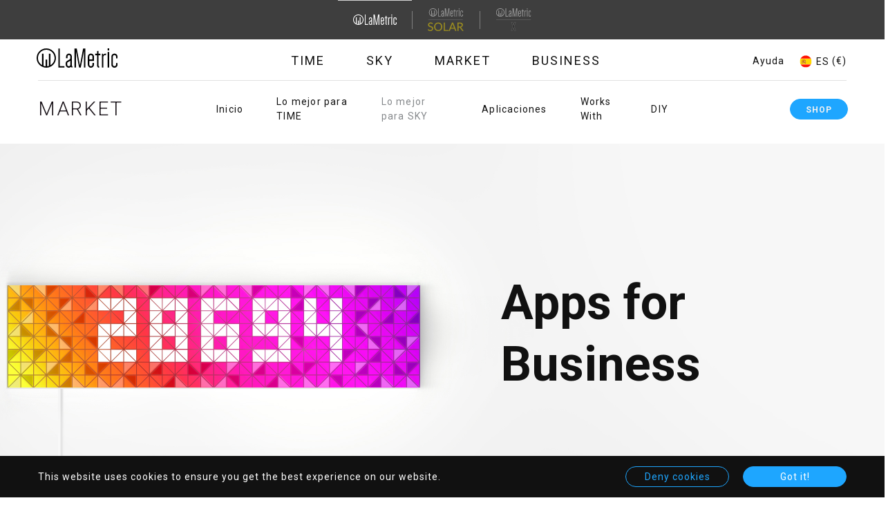

--- FILE ---
content_type: text/html; charset=UTF-8
request_url: https://lametric.com/es-ES/market/bestforsky/business
body_size: 14783
content:
<!DOCTYPE html>
<html lang="es-ES" dir="ltr" prefix="og: https://ogp.me/ns#">
  <head>
    <meta charset="utf-8" />
<noscript><style>form.antibot * :not(.antibot-message) { display: none !important; }</style>
</noscript><meta name="description" content="Show a number of your social media followers inside a cafe, restaurant, hotel, pediatrics or dental clinic and attract more customers to follow your brand" />
<meta name="keywords" content="social media, cafe, restaurant, hotel, pediatrics, dental clinic" />
<meta name="robots" content="index" />
<link rel="canonical" href="https://lametric.com/en-US/market/bestforsky/business" />
<link rel="image_src" href="https://lametric.com/sites/default/files/styles/metatags_large/public/2020-11/Hero%20%282%29_0.jpg.webp?itok=hbzbOXW_" />
<meta property="og:image" content="https://lametric.com/sites/default/files/styles/metatags_large/public/2020-11/Hero%20%282%29_0.jpg.webp?itok=hbzbOXW_" />
<meta name="MobileOptimized" content="width" />
<meta name="HandheldFriendly" content="true" />
<meta name="viewport" content="width=device-width, initial-scale=1.0" />
<link rel="icon" href="/core/misc/favicon.ico" type="image/vnd.microsoft.icon" />
<link rel="alternate" hreflang="en-US" href="https://lametric.com/en-US/market/bestforsky/business" />
<script src="/sites/default/files/eu_cookie_compliance/eu_cookie_compliance.script.js?stfmjl" defer></script>

    <title>Grow your social community and attract passerby</title>
    <link rel="apple-touch-icon" sizes="180x180" href="/themes/custom/lametric/favicon/apple-touch-icon.png">
    <link rel="icon" type="image/png" sizes="32x32" href="/themes/custom/lametric/favicon/favicon-32x32.png">
    <link rel="icon" type="image/png" sizes="16x16" href="/themes/custom/lametric/favicon/favicon-16x16.png">
          <link rel="manifest" href="/themes/custom/lametric/favicon/site.webmanifest">
        <link rel="mask-icon" href="/themes/custom/lametric/favicon/safari-pinned-tab.svg" color="#000000">
    <link rel="shortcut icon" href="/themes/custom/lametric/favicon/favicon.ico">
          <meta name="theme-color" content="#3e3e3e">
        <meta name="msapplication-TileColor" content="#ffffff">
    <meta name="msapplication-config" content="/themes/custom/lametric/favicon/browserconfig.xml">
    <link rel="stylesheet" media="all" href="/sites/default/files/css/css_GTcljHZSk2yaKXViTd0gf0uLvnt9LBf-Wu6K1GX0x3s.css?delta=0&amp;language=es-ES&amp;theme=lametric&amp;include=[base64]" />
<link rel="stylesheet" media="all" href="/sites/default/files/css/css_yvAq9o8w_fs_HGJoH1Y40SB4pmAOIZak2M6I8bZhTZw.css?delta=1&amp;language=es-ES&amp;theme=lametric&amp;include=[base64]" />
<link rel="stylesheet" media="all" href="//fonts.googleapis.com/css?family=Roboto:300,400,700&amp;amp;subset=cyrillic,latin-ext" />
<link rel="stylesheet" media="all" href="/sites/default/files/css/css_xmv7Z4jfz9p3Zb1OSLKgCxle4Hge1Sjv4T1XCBe3gn0.css?delta=3&amp;language=es-ES&amp;theme=lametric&amp;include=[base64]" />
<link rel="stylesheet" media="all" href="https://assets.freshdesk.com/widget/freshwidget.css" />

    <script type="application/json" data-drupal-selector="drupal-settings-json">{"path":{"baseUrl":"\/","pathPrefix":"es-ES\/","currentPath":"node\/158","currentPathIsAdmin":false,"isFront":false,"currentLanguage":"es-ES"},"pluralDelimiter":"\u0003","suppressDeprecationErrors":true,"ajaxPageState":{"libraries":"[base64]","theme":"lametric","theme_token":null},"ajaxTrustedUrl":{"form_action_p_pvdeGsVG5zNF_XLGPTvYSKCf43t8qZYSwcfZl2uzM":true,"\/es-ES\/market\/bestforsky\/business?ajax_form=1":true},"gtag":{"tagId":"","consentMode":false,"otherIds":[],"events":[],"additionalConfigInfo":[]},"gtm":{"tagId":null,"settings":{"data_layer":"dataLayer","include_classes":false,"allowlist_classes":"google\nnonGooglePixels\nnonGoogleScripts\nnonGoogleIframes","blocklist_classes":"customScripts\ncustomPixels","include_environment":false,"environment_id":"","environment_token":""},"tagIds":["GTM-TRZ9562"]},"clientside_validation_jquery":{"validate_all_ajax_forms":1,"force_validate_on_blur":false,"force_html5_validation":false,"messages":{"required":"Este campo es obligatorio.","remote":"Please fix this field.","email":"Especifique una direcci\u00f3n de correo electr\u00f3nico v\u00e1lida, por favor.","url":"Please enter a valid URL.","date":"Please enter a valid date.","dateISO":"Please enter a valid date (ISO).","number":"Please enter a valid number.","digits":"Please enter only digits.","equalTo":"Please enter the same value again.","maxlength":"Please enter no more than {0} characters.","minlength":"Please enter at least {0} characters.","rangelength":"Please enter a value between {0} and {1} characters long.","range":"Please enter a value between {0} and {1}.","max":"Please enter a value less than or equal to {0}.","min":"Please enter a value greater than or equal to {0}.","step":"Please enter a multiple of {0}."}},"eu_cookie_compliance":{"cookie_policy_version":"1.0.0","popup_enabled":true,"popup_agreed_enabled":false,"popup_hide_agreed":false,"popup_clicking_confirmation":false,"popup_scrolling_confirmation":false,"popup_html_info":"\u003Cdiv class=\u0022eu-cookie-compliance-banner eu-cookie-compliance-banner-info\u0022\u003E\n    \u003Cdiv class =\u0022popup-content info eu-cookie-compliance-content\u0022\u003E\n        \u003Cdiv id=\u0022popup-text\u0022 class=\u0022eu-cookie-compliance-message\u0022\u003E\n            \u003Ch2\u003EThis website uses cookies to ensure you get the best experience on our website.\u003C\/h2\u003E\n                    \u003C\/div\u003E\n        \u003Cdiv id=\u0022popup-buttons\u0022 class=\u0022eu-cookie-compliance-buttons\u0022\u003E\n                            \u003Cbutton type=\u0022button\u0022 class=\u0022decline-button eu-cookie-compliance-default-button\u0022 \u003EDeny cookies\u003C\/button\u003E\n                        \u003Cbutton type=\u0022button\u0022 class=\u0022agree-button eu-cookie-compliance-secondary-button\u0022\u003EGot it!\u003C\/button\u003E\n        \u003C\/div\u003E\n        \u003Cspan title=\u0022Got it!\u0022 class=\u0022close eu-cookie-compliance-banner-close agree-button eu-cookie-compliance-secondary-button js-got-it\u0022\u003E\u003C\/span\u003E\n    \u003C\/div\u003E\n\u003C\/div\u003E","use_mobile_message":false,"mobile_popup_html_info":"\u003Cdiv class=\u0022eu-cookie-compliance-banner eu-cookie-compliance-banner-info\u0022\u003E\n    \u003Cdiv class =\u0022popup-content info eu-cookie-compliance-content\u0022\u003E\n        \u003Cdiv id=\u0022popup-text\u0022 class=\u0022eu-cookie-compliance-message\u0022\u003E\n            \n                    \u003C\/div\u003E\n        \u003Cdiv id=\u0022popup-buttons\u0022 class=\u0022eu-cookie-compliance-buttons\u0022\u003E\n                            \u003Cbutton type=\u0022button\u0022 class=\u0022decline-button eu-cookie-compliance-default-button\u0022 \u003EDeny cookies\u003C\/button\u003E\n                        \u003Cbutton type=\u0022button\u0022 class=\u0022agree-button eu-cookie-compliance-secondary-button\u0022\u003EGot it!\u003C\/button\u003E\n        \u003C\/div\u003E\n        \u003Cspan title=\u0022Got it!\u0022 class=\u0022close eu-cookie-compliance-banner-close agree-button eu-cookie-compliance-secondary-button js-got-it\u0022\u003E\u003C\/span\u003E\n    \u003C\/div\u003E\n\u003C\/div\u003E","mobile_breakpoint":768,"popup_html_agreed":false,"popup_use_bare_css":true,"popup_height":"auto","popup_width":"100%","popup_delay":1000,"popup_link":"\/es-ES\/legal\/privacy-policy","popup_link_new_window":true,"popup_position":false,"fixed_top_position":true,"popup_language":"es-ES","store_consent":true,"better_support_for_screen_readers":false,"cookie_name":"","reload_page":false,"domain":"","domain_all_sites":false,"popup_eu_only":false,"popup_eu_only_js":false,"cookie_lifetime":100,"cookie_session":0,"set_cookie_session_zero_on_disagree":0,"disagree_do_not_show_popup":false,"method":"opt_in","automatic_cookies_removal":true,"allowed_cookies":"lametric_auth\r\nlametric_staging_auth\r\nlametric_local_auth\r\nlametric_session\r\nlametric_staging_session\r\nlametric_local_session\r\nXSRF-TOKEN","withdraw_markup":"\u003Cdiv class=\u0022cookie-modal-title\u0022\u003E\n    \u003Ch3\u003ECookie settings\u003C\/h3\u003E\n\u003C\/div\u003E\n\u003Cdiv class=\u0022cookie-modal-body\u0022\u003E\n    \u003Cp\u003EDecide which cookies you want to allow. You can change these settings at any time. However, this can result in some functions no longer being available. For information on deleting the cookies, please consult your browser\u2019s help function.\u003C\/p\u003E\u003Cp\u003E\u003Ca href=\u0022\/en-US\/legal\/cookies\u0022 target=\u0022_blank\u0022\u003ELearn more about the cookies we use\u003C\/a\u003E\u003C\/p\u003E\u003Ch4\u003EChoose which cookies to allow\u003C\/h4\u003E\u003Cul\u003E\t\u003Cli\u003E\t\t\u003Cstrong\u003EStrictly Necessary\u0026nbsp;\u003C\/strong\u003E\u003Cem\u003ECookies that provide basic site functionality and security. Can not be disabled.\u003C\/em\u003E  \u003C\/li\u003E\t\u003Cli\u003E\t\t\u003Cstrong\u003EPerfomance \u0026amp; Marketing\u0026nbsp;\u003C\/strong\u003E\u003Cem\u003ECookies that gather information about how a website is udes and to deliver adverts and other communications more relevant to you and your interests.\u003C\/em\u003E   \u003C\/li\u003E\u003C\/ul\u003E\n\u003C\/div\u003E\n\u003Cdiv class=\u0022cookie-modal-action\u0022\u003E\n    \u003Cbutton type=\u0022button\u0022 class=\u0022js-cookie-modal-btn cookie-modal-btn\u0022\u003ESave and close\u003C\/button\u003E\n\u003C\/div\u003E","withdraw_enabled":false,"reload_options":0,"reload_routes_list":"","withdraw_button_on_info_popup":false,"cookie_categories":[],"cookie_categories_details":[],"enable_save_preferences_button":true,"cookie_value_disagreed":"0","cookie_value_agreed_show_thank_you":"1","cookie_value_agreed":"2","containing_element":"body","settings_tab_enabled":false,"olivero_primary_button_classes":"","olivero_secondary_button_classes":"","close_button_action":"close_banner","open_by_default":true,"modules_allow_popup":true,"hide_the_banner":false,"geoip_match":true},"ckeditorAccordion":{"accordionStyle":{"collapseAll":1,"keepRowsOpen":null,"animateAccordionOpenAndClose":1,"openTabsWithHash":1}},"subscriptionPopup":{"triggerType":"scroll","delayTime":"5000","scrollPixels":"300"},"antibot":{"forms":{"subscription-form":{"id":"subscription-form","key":"wkICaf7W3LBwGeu8b6UEXNrU5z_PwjzQT6IW2OQs85k"},"subscription-block-form":{"id":"subscription-block-form","key":"U6TtJbPW_XqmhbQ3rC-54pQBjvbHOS-aLH6_9HyPE8k"},"subscription-hidden-form":{"id":"subscription-hidden-form","key":"sw9U3fDc5NO3f0tRnfZP4em1PZzfm0GlPCB5lHvd11W"}}},"ajax":{"edit-send-all":{"callback":[{},"submitAllAjax"],"event":"click","url":"\/es-ES\/market\/bestforsky\/business?ajax_form=1","httpMethod":"POST","dialogType":"ajax","submit":{"_triggering_element_name":"send-name-n-bday","_triggering_element_value":"Enviar"}},"edit-send--3":{"callback":[{},"submitAjax"],"event":"click","url":"\/es-ES\/market\/bestforsky\/business?ajax_form=1","httpMethod":"POST","dialogType":"ajax","submit":{"_triggering_element_name":"op","_triggering_element_value":"\u003E"}},"edit-send":{"callback":[{},"submitAjax"],"event":"click","url":"\/es-ES\/market\/bestforsky\/business?ajax_form=1","httpMethod":"POST","dialogType":"ajax","submit":{"_triggering_element_name":"op","_triggering_element_value":"\u003E"}},"edit-send--2":{"callback":[{},"submitAjax"],"event":"click","url":"\/es-ES\/market\/bestforsky\/business?ajax_form=1","httpMethod":"POST","dialogType":"ajax","submit":{"_triggering_element_name":"op","_triggering_element_value":"Enviar"}},"edit-captcha-response":{"callback":"recaptcha_v3_ajax_callback","event":"change","url":"\/es-ES\/market\/bestforsky\/business?ajax_form=1","httpMethod":"POST","dialogType":"ajax","submit":{"_triggering_element_name":"captcha_response"}}},"isGermany":true,"user":{"uid":0,"permissionsHash":"1e4653c841ed074bdd99756cde62d59fdb8c21b344d5d5e1cdc2d5cd75a82d66"}}</script>
<script src="/sites/default/files/js/js_BxM4smTCfkR-EP_oYBUK6u1nyytHY4Hr38pTceFtA2s.js?scope=header&amp;delta=0&amp;language=es-ES&amp;theme=lametric&amp;include=[base64]"></script>
<script src="/modules/contrib/google_tag/js/gtag.js?stfmjl"></script>
<script src="/modules/contrib/google_tag/js/gtm.js?stfmjl"></script>
<script src="/sites/default/files/js/js_9zS8pryMUG9OUYD3BAFgGQ3It2G9lIfKyIpm5Fo3K7U.js?scope=header&amp;delta=3&amp;language=es-ES&amp;theme=lametric&amp;include=[base64]"></script>

  </head>
  <body class="path-node page-node-type-landing-page">
        <a href="#main-content" class="visually-hidden focusable skip-link">
      Pasar al contenido principal
    </a>
    <noscript><iframe src="https://www.googletagmanager.com/ns.html?id=GTM-TRZ9562"
                  height="0" width="0" style="display:none;visibility:hidden"></iframe></noscript>

      <div class="dialog-off-canvas-main-canvas" data-off-canvas-main-canvas>
    
<div class="layout-container ">
		<header class="is-product-list-active header js-fixed-header js-product-list-no-active" role="banner">
      <div class="region region-topheader">
    <nav role="navigation" aria-labelledby="block-lametric-domainnavigation-menu" id="block-lametric-domainnavigation" class="block block-menu navigation menu--domain-navigation">
            
  <h2 class="visually-hidden" id="block-lametric-domainnavigation-menu">Domain Navigation</h2>
  

        

  <ul data-region="topheader" class="menu domain-menu">
                      <li class="menu-item menu-item--active-trail">
        <a href="https://lametric.com/">
<div class="field field--name-field-subdomain-logo field--type-entity-reference field--label-above">
      <article class="media media--type-svg-icon media--view-mode-default">
  
      
            <div class="field field--name-field-media-svg field--type-svg-image-field field--label-hidden field__item">  <img alt="" src="/sites/default/files/icon/2025-04/Logo%20%282%29.svg" />
</div>
      
  </article>

  </div>
</a>
      </li>
                      <div class="separator"></div>
            <li class="menu-item">
        <a href="https://solar.lametric.com//es-ES">
<div class="field field--name-field-subdomain-logo field--type-entity-reference field--label-above">
      <article class="media media--type-svg-icon media--view-mode-default">
  
      
            <div class="field field--name-field-media-svg field--type-svg-image-field field--label-hidden field__item">  <img alt="" src="/sites/default/files/icon/2025-04/Group%201645%20%282%29.svg" />
</div>
      
  </article>

  </div>
</a>
      </li>
                      <div class="separator"></div>
            <li class="menu-item">
        <a href="https://x.lametric.com//es-ES">
<div class="field field--name-field-subdomain-logo field--type-entity-reference field--label-above">
      <article class="media media--type-svg-icon media--view-mode-default">
  
      
            <div class="field field--name-field-media-svg field--type-svg-image-field field--label-hidden field__item">  <img alt="" src="/sites/default/files/icon/2025-05/LaMetric%20_%20X.svg" />
</div>
      
  </article>

  </div>
</a>
      </li>
    </ul>

  </nav>

  </div>

		<div class="header-flex-container">
			<div class="header-btn">
				<button class="hamburger hamburger--elastic js-burger-btn" type="button" aria-label="Menu" aria-controls="navigation" aria-expanded="true/false">
					<span class="hamburger-box">
						<span class="hamburger-inner"></span>
					</span>
				</button>
			</div>
			<div class="header-logo">
				  <div class="region region-logo">
    <div id="block-header-logo" class="block block-system block-system-branding-block">
  
    
        <a href="/es-ES" title="Inicio" rel="home" class="site-logo">
      <img src="/themes/custom/lametric/logo.svg" alt="Inicio" />
    </a>
  </div>

  </div>

			</div>

			<div class="header-burger-list header-pair js-burger-menu">
				<div class="header-list js-product-list">
					  <div class="region region-product-list">
    <nav role="navigation" aria-labelledby="block-mainnavigation-2-menu" id="block-mainnavigation-2" class="block block-menu navigation menu--main">
            
  <h2 class="visually-hidden" id="block-mainnavigation-2-menu">Main navigation</h2>
  

        

  <ul data-region="product_list" class="menu menu-level-0">
                  
        <li class="menu-item menu-item--collapsed">
          <a href="/es-ES/time" data-drupal-link-system-path="node/20">Time</a>
                                
  
  <div class="menu_link_content menu-link-contentmain view-mode-default menu-dropdown menu-dropdown-0 menu-type-default">
              
      </div>



                  </li>
                      
        <li class="menu-item menu-item--collapsed">
          <a href="https://lametric.com/es-ES/sky/overview">Sky</a>
                                
  
  <div class="menu_link_content menu-link-contentmain view-mode-default menu-dropdown menu-dropdown-0 menu-type-default">
              
      </div>



                  </li>
                      
        <li class="menu-item menu-item--collapsed menu-item--active-trail">
          <a href="https://lametric.com/es-ES/market/overview">Market</a>
                                
  
  <div class="menu_link_content menu-link-contentmain view-mode-default menu-dropdown menu-dropdown-0 menu-type-default">
              
      </div>



                  </li>
                      
        <li class="menu-item menu-item--collapsed">
          <a href="https://lametric.com/es-ES/branded">Business</a>
                                
  
  <div class="menu_link_content menu-link-contentmain view-mode-default menu-dropdown menu-dropdown-0 menu-type-default">
              
      </div>



                  </li>
          </ul>


  </nav>

  </div>

				</div>

				
				<div class="header-support support-btn region-language-support">
					<a href="javascript:void(0)" class="js-support-btn support-btn-link">Ayuda</a>
				</div>
				<div class="fd-overlay js-fdesk-modal">
					<div class="fd-content">
						<div class="fd-close js-support-btn"></div>
						<iframe title="Feedback Form" class="freshwidget-embedded-form" id="freshwidget-embedded-form" src="https://help.lametric.com/widgets/feedback_widget/new?&widgetType=embedded&screenshot=No" scrolling="no" height="500px" width="100%" frameborder="0"></iframe>
					</div>
				</div>
			</div>

			<div class="header-auth">
				
			</div>
			<div class="header-lang">
				  <div class="region region-language">
    

<div class="views-element-container block block-views block-views-blocklanguages-block block-language" id="block-views-block-languages-block">
  <div class="active">
          <span class="block-language-flag">  <img alt="" src="/sites/default/files/icon/2018-10/spain.svg" />
</span>
        <span class="name">ES&nbsp;</span>
          <span class="name currency">(€)</span>
      </div>
  <div class="overlay">
    <div class="close-overlay-wrapper">
      <div class="close-overlay-help">
        <a href="javascript:void(0)" class="close-overlay" aria-label="Close languages popup" role="button">close</a>
      </div>
    </div>
    <div class="container">
      
              <h2>Choose your country</h2>
            
              <div><div class="view view-languages view-id-languages view-display-id-block js-view-dom-id-b03da18404ad0e22a352a51623d9011c185e2e5e0a46f6df2ed736accf7d7c5d">
  
    
      
      <div class="view-content">
          <div class="js-lang-item lang-row views-row"><div class="views-field views-field-title js-lang-title is-disabling-off"><span class="field-content">

North America
</span></div><div class="views-field views-field-field-languages js-lang-panel accordion-panel--from-tablet"><div class="field-content"><div class="item-list"><ul><li><a href="/en-US/market/bestforsky/business" class="pair us" hreflang="en-US"><div class="flag">  <img alt="" src="/sites/default/files/icon/2018-10/usa.svg" />
</div>
<div><div class="country">United States</div>
<div class="language">English ($)</div>
</div>
</a></li><li><a href="/en-CA/market/bestforsky/business" class="pair ca" hreflang="en-CA"><div class="flag">  <img alt="" src="/sites/default/files/icon/2018-10/canada.svg" />
</div>
<div><div class="country">Canada</div>
<div class="language">English ($)</div>
</div>
</a></li><li><a href="/fr-CA/market/bestforsky/business" class="pair ca" hreflang="fr-CA"><div class="flag">  <img alt="" src="/sites/default/files/icon/2018-10/canada.svg" />
</div>
<div><div class="country">Canada</div>
<div class="language">French ($)</div>
</div>
</a></li></ul></div></div></div></div>
    <div class="js-lang-item lang-row views-row"><div class="views-field views-field-title js-lang-title is-disabling-off"><span class="field-content">

Europe
</span></div><div class="views-field views-field-field-languages js-lang-panel accordion-panel--from-tablet"><div class="field-content"><div class="item-list"><ul><li><a href="/de-AT/market/bestforsky/business" class="pair at" hreflang="de-AT"><div class="flag">  <img alt="" src="/sites/default/files/icon/2018-10/austria.svg" />
</div>
<div><div class="country">Austria</div>
<div class="language">German (€)</div>
</div>
</a></li><li><a href="/en-BE/market/bestforsky/business" class="pair be" hreflang="en-BE"><div class="flag">  <img alt="" src="/sites/default/files/icon/2018-10/belgium.svg" />
</div>
<div><div class="country">Belgium</div>
<div class="language">English (€)</div>
</div>
</a></li><li><a href="/fr-BE/market/bestforsky/business" class="pair be" hreflang="fr-BE"><div class="flag">  <img alt="" src="/sites/default/files/icon/2018-10/belgium.svg" />
</div>
<div><div class="country">Belgium</div>
<div class="language">French (€)</div>
</div>
</a></li><li><a href="/en-CZ/market/bestforsky/business" class="pair cz" hreflang="en-CZ"><div class="flag">  <img alt="" src="/sites/default/files/icon/2018-10/czech.svg" />
</div>
<div><div class="country">Czech Republic</div>
<div class="language">English (€)</div>
</div>
</a></li><li><a href="/en-DK/market/bestforsky/business" class="pair dk" hreflang="en-DK"><div class="flag">  <img alt="" src="/sites/default/files/icon/2018-10/denmark.svg" />
</div>
<div><div class="country">Denmark</div>
<div class="language">English (€)</div>
</div>
</a></li><li><a href="/en-FI/market/bestforsky/business" class="pair fi" hreflang="en-FI"><div class="flag">  <img alt="" src="/sites/default/files/icon/2018-10/finland.svg" />
</div>
<div><div class="country">Finland</div>
<div class="language">English (€)</div>
</div>
</a></li><li><a href="/fr-FR/market/bestforsky/business" class="pair fr" hreflang="fr-FR"><div class="flag">  <img alt="" src="/sites/default/files/icon/2018-10/france.svg" />
</div>
<div><div class="country">France</div>
<div class="language">French (€)</div>
</div>
</a></li><li><a href="/de-DE/market/bestforsky/business" class="pair de" hreflang="de-DE"><div class="flag">  <img alt="" src="/sites/default/files/icon/2018-10/germany.svg" />
</div>
<div><div class="country">Germany</div>
<div class="language">German (€)</div>
</div>
</a></li><li><a href="/en-HU/market/bestforsky/business" class="pair hu" hreflang="en-HU"><div class="flag">  <img alt="" src="/sites/default/files/icon/2018-10/hungary.svg" />
</div>
<div><div class="country">Hungary</div>
<div class="language">English (€)</div>
</div>
</a></li><li><a href="/en-IE/market/bestforsky/business" class="pair ie" hreflang="en-IE"><div class="flag">  <img alt="" src="/sites/default/files/icon/2018-10/ireland.svg" />
</div>
<div><div class="country">Ireland</div>
<div class="language">English (€)</div>
</div>
</a></li><li><a href="/en-IT/market/bestforsky/business" class="pair it" hreflang="en-IT"><div class="flag">  <img alt="" src="/sites/default/files/icon/2018-10/italy.svg" />
</div>
<div><div class="country">Italy</div>
<div class="language">English (€)</div>
</div>
</a></li><li><a href="/fr-LU/market/bestforsky/business" class="pair lu" hreflang="fr-LU"><div class="flag">  <img alt="" src="/sites/default/files/icon/2018-10/luxemburg.svg" />
</div>
<div><div class="country">Luxembourg</div>
<div class="language">French (€)</div>
</div>
</a></li><li><a href="/de-LU/market/bestforsky/business" class="pair lu" hreflang="de-LU"><div class="flag">  <img alt="" src="/sites/default/files/icon/2018-10/luxemburg.svg" />
</div>
<div><div class="country">Luxembourg</div>
<div class="language">German (€)</div>
</div>
</a></li><li><a href="/en-NL/market/bestforsky/business" class="pair nl" hreflang="en-NL"><div class="flag">  <img alt="" src="/sites/default/files/icon/2018-10/netherlands.svg" />
</div>
<div><div class="country">Netherlands</div>
<div class="language">English (€)</div>
</div>
</a></li><li><a href="/en-NO/market/bestforsky/business" class="pair no" hreflang="en-NO"><div class="flag">  <img alt="" src="/sites/default/files/icon/2018-10/norvey.svg" />
</div>
<div><div class="country">Norway</div>
<div class="language">English (€)</div>
</div>
</a></li><li><a href="/en-PL/market/bestforsky/business" class="pair pl" hreflang="en-PL"><div class="flag">  <img alt="" src="/sites/default/files/icon/2018-10/poland.svg" />
</div>
<div><div class="country">Poland</div>
<div class="language">English (€)</div>
</div>
</a></li><li><a href="/en-PT/market/bestforsky/business" class="pair pt" hreflang="en-PT"><div class="flag">  <img alt="" src="/sites/default/files/icon/2018-10/portugal.svg" />
</div>
<div><div class="country">Portugal</div>
<div class="language">English (€)</div>
</div>
</a></li><li><a href="/es-ES/market/bestforsky/business" class="pair es" hreflang="es-ES"><div class="flag">  <img alt="" src="/sites/default/files/icon/2018-10/spain.svg" />
</div>
<div><div class="country">Spain</div>
<div class="language">Spanish (€)</div>
</div>
</a></li><li><a href="/en-SE/market/bestforsky/business" class="pair se" hreflang="en-SE"><div class="flag">  <img alt="" src="/sites/default/files/icon/2018-10/sweden.svg" />
</div>
<div><div class="country">Sweden</div>
<div class="language">English (€)</div>
</div>
</a></li><li><a href="/de-CH/market/bestforsky/business" class="pair ch" hreflang="de-CH"><div class="flag">  <img alt="" src="/sites/default/files/icon/2018-10/switzerland.svg" />
</div>
<div><div class="country">Switzerland</div>
<div class="language">German (€)</div>
</div>
</a></li><li><a href="/fr-CH/market/bestforsky/business" class="pair ch" hreflang="fr-CH"><div class="flag">  <img alt="" src="/sites/default/files/icon/2018-10/switzerland.svg" />
</div>
<div><div class="country">Switzerland</div>
<div class="language">French (€)</div>
</div>
</a></li><li><a href="/en-GB/market/bestforsky/business" class="pair gb" hreflang="en-GB"><div class="flag">  <img alt="" src="/sites/default/files/icon/2018-10/uk.svg" />
</div>
<div><div class="country">United Kingdom</div>
<div class="language">English (£)</div>
</div>
</a></li><li><a href="/uk-UA/market/bestforsky/business" class="pair ua" hreflang="uk-UA"><div class="flag">  <img alt="" src="/sites/default/files/icon/2018-10/ukraine.svg" />
</div>
<div><div class="country">Ukraine</div>
<div class="language">Ukrainian ($)</div>
</div>
</a></li></ul></div></div></div></div>
    <div class="js-lang-item lang-row views-row"><div class="views-field views-field-title js-lang-title is-disabling-off"><span class="field-content">

Asia Pacific
</span></div><div class="views-field views-field-field-languages js-lang-panel accordion-panel--from-tablet"><div class="field-content"><div class="item-list"><ul><li><a href="/en-AU/market/bestforsky/business" class="pair au" hreflang="en-AU"><div class="flag">  <img alt="" src="/sites/default/files/icon/2018-10/australia.svg" />
</div>
<div><div class="country">Australia</div>
<div class="language">English ($)</div>
</div>
</a></li><li><a href="/en-HK/market/bestforsky/business" class="pair hk" hreflang="en-HK"><div class="flag">  <img alt="" src="/sites/default/files/icon/2018-10/hong-kong.svg" />
</div>
<div><div class="country">Hong Kong</div>
<div class="language">English ($)</div>
</div>
</a></li><li><a href="/ja-JP/market/bestforsky/business" class="pair jp" hreflang="ja-JP"><div class="flag">  <img alt="" src="/sites/default/files/icon/2018-10/japan.svg" />
</div>
<div><div class="country">Japan</div>
<div class="language">Japanese ($)</div>
</div>
</a></li><li><a href="/ru-RU/market/bestforsky/business" class="pair ru" hreflang="ru-RU"><div class="flag">  <img alt="Kazachstan" src="/sites/default/files/icon/2025-06/Group%201_0.svg" />
</div>
<div><div class="country">Kazakhstan</div>
<div class="language">Russian ($)</div>
</div>
</a></li><li><a href="/en-MY/market/bestforsky/business" class="pair my" hreflang="en-MY"><div class="flag">  <img alt="" src="/sites/default/files/icon/2018-10/malaysia.svg" />
</div>
<div><div class="country">Malaysia</div>
<div class="language">English ($)</div>
</div>
</a></li><li><a href="/en-NZ/market/bestforsky/business" class="pair nz" hreflang="en-NZ"><div class="flag">  <img alt="" src="/sites/default/files/icon/2018-10/new-zeland.svg" />
</div>
<div><div class="country">New Zealand</div>
<div class="language">English ($)</div>
</div>
</a></li><li><a href="/en-SG/market/bestforsky/business" class="pair sg" hreflang="en-SG"><div class="flag">  <img alt="" src="/sites/default/files/icon/2018-10/singapore.svg" />
</div>
<div><div class="country">Singapore</div>
<div class="language">English ($)</div>
</div>
</a></li><li><a href="/en-KR/market/bestforsky/business" class="pair kr" hreflang="en-KR"><div class="flag">  <img alt="" src="/sites/default/files/icon/2018-10/south-korea.svg" />
</div>
<div><div class="country">South Korea</div>
<div class="language">English ($)</div>
</div>
</a></li><li><a href="/en-TH/market/bestforsky/business" class="pair th" hreflang="en-TH"><div class="flag">  <img alt="" src="/sites/default/files/icon/2018-10/thailand.svg" />
</div>
<div><div class="country">Thailand</div>
<div class="language">English ($)</div>
</div>
</a></li></ul></div></div></div></div>
    <div class="js-lang-item lang-row views-row"><div class="views-field views-field-title js-lang-title is-disabling-on"><span class="field-content">

Other
</span></div><div class="views-field views-field-field-languages js-lang-panel accordion-panel--from-tablet"><div class="field-content"><div class="item-list"><ul><li><a href="/en-ot/market/bestforsky/business" class="pair ot" hreflang="en-ot"><div class="flag">  <img alt="Other countries" src="/sites/default/files/icon/2019-07/Vector.svg" />
</div>
<div><div class="country">Other countries</div>
<div class="language">English ($)</div>
</div>
</a></li></ul></div></div></div></div>

    </div>
  
          </div>
</div>

          </div>
  </div>
</div>


  </div>

			</div>
			<div class="header-delimiter"></div>
			<div class="header-active">
				  <div class="region region-product-active">
    <nav role="navigation" aria-labelledby="block-main-navigation-top-menu" id="block-main-navigation-top" class="block block-menu navigation menu--main">
            
  <h2 class="visually-hidden" id="block-main-navigation-top-menu">Main navigation</h2>
  

        

  <ul data-region="product_active" class="menu menu-level-0">
                  
        <li class="menu-item menu-item--collapsed">
          <a href="/es-ES/time" data-drupal-link-system-path="node/20">Time</a>
                                
  
  <div class="menu_link_content menu-link-contentmain view-mode-default menu-dropdown menu-dropdown-0 menu-type-default">
              
      </div>



                  </li>
                      
        <li class="menu-item menu-item--collapsed">
          <a href="https://lametric.com/es-ES/sky/overview">Sky</a>
                                
  
  <div class="menu_link_content menu-link-contentmain view-mode-default menu-dropdown menu-dropdown-0 menu-type-default">
              
      </div>



                  </li>
                      
        <li class="menu-item menu-item--collapsed menu-item--active-trail">
          <a href="https://lametric.com/es-ES/market/overview">Market</a>
                                
  
  <div class="menu_link_content menu-link-contentmain view-mode-default menu-dropdown menu-dropdown-0 menu-type-default">
              
      </div>



                  </li>
                      
        <li class="menu-item menu-item--collapsed">
          <a href="https://lametric.com/es-ES/branded">Business</a>
                                
  
  <div class="menu_link_content menu-link-contentmain view-mode-default menu-dropdown menu-dropdown-0 menu-type-default">
              
      </div>



                  </li>
          </ul>


  </nav>

  </div>

			</div>
			<div class="header-arrow js-drop-menu-btn">
				<button class="drop-arrow">
					<div class="drop-arrow-help">
						<span class="icon-arrow"></span>
					</div>
				</button>
			</div>
			<div class="header-product-menu">
				<div class="header-help header-help--product js-drop-menu">
					  <div class="region region-product-menu">
    <nav role="navigation" aria-labelledby="block-mainnavigation-menu" id="block-mainnavigation" class="block block-menu navigation menu--main">
            
  <h2 class="visually-hidden" id="block-mainnavigation-menu">Main navigation</h2>
  

        

  <ul data-region="product_menu" class="menu menu-level-0">
                  
        <li class="menu-item">
          <a href="/es-ES/market/overview" data-drupal-link-system-path="node/148">Inicio</a>
                                
  
  <div class="menu_link_content menu-link-contentmain view-mode-default menu-dropdown menu-dropdown-0 menu-type-default">
              
      </div>



                  </li>
                      
        <li class="menu-item menu-item--collapsed">
          <a href="/es-ES/market/bestfortime" data-drupal-link-system-path="node/149">Lo mejor para TIME</a>
                                
  
  <div class="menu_link_content menu-link-contentmain view-mode-default menu-dropdown menu-dropdown-0 menu-type-default">
              
      </div>



                  </li>
                      
        <li class="menu-item menu-item--collapsed menu-item--active-trail">
          <a href="/es-ES/market/bestforsky" data-drupal-link-system-path="node/156">Lo mejor para SKY</a>
                                
  
  <div class="menu_link_content menu-link-contentmain view-mode-default menu-dropdown menu-dropdown-0 menu-type-default">
              
      </div>



                  </li>
                      
        <li id="apps-api--active" class="menu-item">
          <a href="https://apps.lametric.com/?product=market&amp;market=es-ES">Aplicaciones</a>
                                
  
  <div class="menu_link_content menu-link-contentmain view-mode-default menu-dropdown menu-dropdown-0 menu-type-default">
              
      </div>



                  </li>
                      
        <li class="menu-item menu-item--collapsed">
          <a href="/es-ES/integrations" data-drupal-link-system-path="node/196">Works With</a>
                                
  
  <div class="menu_link_content menu-link-contentmain view-mode-default menu-dropdown menu-dropdown-0 menu-type-default">
              
      </div>



                  </li>
                      
        <li class="menu-item menu-item--collapsed">
          <a href="/es-ES/market/diy" data-drupal-link-system-path="node/159">DIY</a>
                                
  
  <div class="menu_link_content menu-link-contentmain view-mode-default menu-dropdown menu-dropdown-0 menu-type-default">
              
      </div>



                  </li>
          </ul>


  </nav>

  </div>

				</div>
			</div>
			<div class="header-buy">
				  <div class="region region-buy-now">
    <div id="block-priceblock" class="block block-lametric-blocks block-price-block">
  
    
      <a href="https://store-eu.lametric.com/?market=es-ES" class="link buy-link-button" hreflang="es-ES"><div class="desktop-n-tablet">Shop</div>
<div class="mobile">Shop</div>
</a>
  </div>

  </div>

			</div>
		</div>
	</header>

	  <div class="region region-highlighted">
    <div data-drupal-messages-fallback class="hidden"></div>

  </div>


	<main role="main">
		<a id="main-content" tabindex="-1"></a>
		
		<div class="layout-content">

			<div class="header-blog">
				<div class="container">
					
				</div>
			</div>

			  <div class="region region-content">
    <div id="block-mainpagecontent" class="block block-system block-system-main-block">
  
    
      
<article lang="en-US" class="node node--type-landing-page node--promoted node--view-mode-full">

  
    

  
  <div class="node__content">
    
<div class="field field--name-field-section field--type-entity-reference-revisions field--label-hidden">
      
    <div style="background-image: url(/sites/default/files/2020-11/Hero%20%282%29_0.jpg);" class="paragraph paragraph-section-hero">
                                                            <div class="content">
          <div>
                                          <h1>Apps for Business</h1>
                                      <div class="button-group">
              
                          </div>
          </div>
        </div>
              </div>

      
  <div class="paragraph paragraph-section content-default">
    <div class="container">
              
<div class="field field--name-field-device-media-image field--type-entity-reference-revisions field--label-hidden">
      

<div class="paragraph paragraph--type--media-image paragraph--view-mode--default">
  <div class="paragraph-content">
    
<div class="field field--name-field-media-image field--type-entity-reference field--label-hidden">
      <article class="media media--type-image media--view-mode-default">
  
      
            <div class="field field--name-field-media-image field--type-image field--label-hidden field__item">  <img loading="lazy" src="/sites/default/files/styles/webp/public/2020-11/Insta%20cafe.jpg.webp?itok=3ybNBc73" width="2340" height="1200" alt="Infoscreen, assembled from 16 smart light surfaces, complements the cafe&#039;s interior and displays follower count for Instagram" class="image-style-webp" />


</div>
      
  </article>

  </div>

  </div>
</div>

  </div>

        
        <div class="wrap">
          <div class="heading">
            
            <div class="field field--name-field-sub-heading field--type-string-long field--label-hidden field__item">Grow your social community</div>
      
          </div>
          <div class="content">
            
            <div class="clearfix text-formatted field field--name-field-description field--type-text-long field--label-hidden field__item"><p>Show a number of your Instagram followers inside a cafe or restaurant and attract more customers to follow your brand.</p>
</div>
      
            
<div class="field field--name-field-icons field--type-entity-reference-revisions field--label-above">
      


<div class="paragraph paragraph-icon">
<div class="field field--name-field-icon field--type-entity-reference field--label-hidden">
      <article class="media media--type-image media--view-mode-default">
  
      
            <div class="field field--name-field-media-image field--type-image field--label-hidden field__item">  <img loading="lazy" width="90" height="93" src="/sites/default/files/2020-11/8%20panels%20-7%20digits_7_1_0.svg" alt="" />

</div>
      
  </article>

      <article class="media media--type-image media--view-mode-default">
  
      
            <div class="field field--name-field-media-image field--type-image field--label-hidden field__item">  <img loading="lazy" width="90" height="93" src="/sites/default/files/2020-11/10%20panels%20-9%20digits_5_1_0.svg" alt="" />

</div>
      
  </article>

      <article class="media media--type-image media--view-mode-default">
  
      
            <div class="field field--name-field-media-image field--type-image field--label-hidden field__item">  <img loading="lazy" width="90" height="93" src="/sites/default/files/2020-11/16%20panels%20-7%20digits-wide_1_0.svg" alt="" />

</div>
      
  </article>

  </div>
</div>

  </div>

            
          </div>
        </div>
          </div>
  </div>

      
  <div class="paragraph paragraph-section content-default">
    <div class="container">
              
<div class="field field--name-field-device-media-image field--type-entity-reference-revisions field--label-hidden">
      

<div class="paragraph paragraph--type--media-image paragraph--view-mode--default">
  <div class="paragraph-content">
    
<div class="field field--name-field-media-image field--type-entity-reference field--label-hidden">
      <article class="media media--type-image media--view-mode-default">
  
      
            <div class="field field--name-field-media-image field--type-image field--label-hidden field__item">  <img loading="lazy" src="/sites/default/files/styles/webp/public/2020-11/hospital.jpg.webp?itok=8bULS0wi" width="2340" height="1200" alt="Infoscreen, assembled from 16 smart light surfaces, complements pediatrics interior and displays Facebook like counter" class="image-style-webp" />


</div>
      
  </article>

  </div>

  </div>
</div>

  </div>

        
        <div class="wrap">
          <div class="heading">
            
            <div class="field field--name-field-sub-heading field--type-string-long field--label-hidden field__item">Show that people trust your business</div>
      
          </div>
          <div class="content">
            
            <div class="clearfix text-formatted field field--name-field-description field--type-text-long field--label-hidden field__item"><p>The best way to increase trust in your business, be it a hotel, pediatric or dental clinic, is to demonstrate credibility. Use LaMetric SKY in your lobby to show the size of your Facebook community and increase the number of your fans.</p>
</div>
      
            
<div class="field field--name-field-icons field--type-entity-reference-revisions field--label-above">
      


<div class="paragraph paragraph-icon">
<div class="field field--name-field-icon field--type-entity-reference field--label-hidden">
      <article class="media media--type-image media--view-mode-default">
  
      
            <div class="field field--name-field-media-image field--type-image field--label-hidden field__item">  <img loading="lazy" width="90" height="93" src="/sites/default/files/2020-11/8%20panels%20-7%20digits_7_1_1.svg" alt="" />

</div>
      
  </article>

      <article class="media media--type-image media--view-mode-default">
  
      
            <div class="field field--name-field-media-image field--type-image field--label-hidden field__item">  <img loading="lazy" width="90" height="93" src="/sites/default/files/2020-11/10%20panels%20-9%20digits_5_1_1.svg" alt="" />

</div>
      
  </article>

      <article class="media media--type-image media--view-mode-default">
  
      
            <div class="field field--name-field-media-image field--type-image field--label-hidden field__item">  <img loading="lazy" width="90" height="93" src="/sites/default/files/2020-11/16%20panels%20-7%20digits-wide_1_1.svg" alt="" />

</div>
      
  </article>

  </div>
</div>

  </div>

            
          </div>
        </div>
          </div>
  </div>

      
  <div class="paragraph paragraph-section content-default">
    <div class="container">
              
<div class="field field--name-field-device-media-image field--type-entity-reference-revisions field--label-hidden">
      

<div class="paragraph paragraph--type--media-image paragraph--view-mode--default">
  <div class="paragraph-content">
    
<div class="field field--name-field-media-image field--type-entity-reference field--label-hidden">
      <article class="media media--type-image media--view-mode-default">
  
      
            <div class="field field--name-field-media-image field--type-image field--label-hidden field__item">  <img loading="lazy" src="/sites/default/files/styles/webp/public/2020-11/insta%20flower.jpg.webp?itok=pxx6n9zP" width="2340" height="1200" alt="Infoscreen, assembled from 16 smart light surfaces, complements flower shop&#039;s interior and displays Instagram follower count" class="image-style-webp" />


</div>
      
  </article>

  </div>

  </div>
</div>

  </div>

        
        <div class="wrap">
          <div class="heading">
            
            <div class="field field--name-field-sub-heading field--type-string-long field--label-hidden field__item">Attract passersby</div>
      
          </div>
          <div class="content">
            
            <div class="clearfix text-formatted field field--name-field-description field--type-text-long field--label-hidden field__item"><p>Show business credibility in a modern and engaging way! Display the number of your Instagram followers on your shop-front or counter.</p>
</div>
      
            
<div class="field field--name-field-icons field--type-entity-reference-revisions field--label-above">
      


<div class="paragraph paragraph-icon">
<div class="field field--name-field-icon field--type-entity-reference field--label-hidden">
      <article class="media media--type-image media--view-mode-default">
  
      
            <div class="field field--name-field-media-image field--type-image field--label-hidden field__item">  <img loading="lazy" width="90" height="93" src="/sites/default/files/2020-11/8%20panels%20-7%20digits_7_1_2.svg" alt="" />

</div>
      
  </article>

      <article class="media media--type-image media--view-mode-default">
  
      
            <div class="field field--name-field-media-image field--type-image field--label-hidden field__item">  <img loading="lazy" width="90" height="93" src="/sites/default/files/2020-11/10%20panels%20-9%20digits_5_1_2.svg" alt="" />

</div>
      
  </article>

      <article class="media media--type-image media--view-mode-default">
  
      
            <div class="field field--name-field-media-image field--type-image field--label-hidden field__item">  <img loading="lazy" width="90" height="93" src="/sites/default/files/2020-11/16%20panels%20-7%20digits-wide_1_2.svg" alt="" />

</div>
      
  </article>

  </div>
</div>

  </div>

            
          </div>
        </div>
          </div>
  </div>

      
  <div class="paragraph paragraph-section content-default">
    <div class="container">
              
<div class="field field--name-field-device-media-image field--type-entity-reference-revisions field--label-hidden">
      

<div class="paragraph paragraph--type--media-image paragraph--view-mode--default">
  <div class="paragraph-content">
    
<div class="field field--name-field-media-image field--type-entity-reference field--label-hidden">
      <article class="media media--type-image media--view-mode-default">
  
      
            <div class="field field--name-field-media-image field--type-image field--label-hidden field__item">  <img loading="lazy" src="/sites/default/files/styles/webp/public/2020-11/hotel-2.jpg.webp?itok=Ywl4hzqV" width="2340" height="1200" alt="Infoscreen, assembled from 16 smart light surfaces, complements hotel&#039;s reception interior and displays Facebook like counter" class="image-style-webp" />


</div>
      
  </article>

  </div>

  </div>
</div>

  </div>

        
        <div class="wrap">
          <div class="heading">
            
            <div class="field field--name-field-sub-heading field--type-string-long field--label-hidden field__item">Create a WOW effect</div>
      
          </div>
          <div class="content">
            
            <div class="clearfix text-formatted field field--name-field-description field--type-text-long field--label-hidden field__item"><p>Surprise your customers with a stylish fan counter for Facebook. Show your fan counts on lighting surfaces and create a long-lasting wow effect.</p>
</div>
      
            
<div class="field field--name-field-icons field--type-entity-reference-revisions field--label-above">
      


<div class="paragraph paragraph-icon">
<div class="field field--name-field-icon field--type-entity-reference field--label-hidden">
      <article class="media media--type-image media--view-mode-default">
  
      
            <div class="field field--name-field-media-image field--type-image field--label-hidden field__item">  <img loading="lazy" width="90" height="93" src="/sites/default/files/2020-11/8%20panels%20-7%20digits_7_1_3.svg" alt="" />

</div>
      
  </article>

      <article class="media media--type-image media--view-mode-default">
  
      
            <div class="field field--name-field-media-image field--type-image field--label-hidden field__item">  <img loading="lazy" width="90" height="93" src="/sites/default/files/2020-11/10%20panels%20-9%20digits_5_1_3.svg" alt="" />

</div>
      
  </article>

      <article class="media media--type-image media--view-mode-default">
  
      
            <div class="field field--name-field-media-image field--type-image field--label-hidden field__item">  <img loading="lazy" width="90" height="93" src="/sites/default/files/2020-11/16%20panels%20-7%20digits-wide_1_3.svg" alt="" />

</div>
      
  </article>

  </div>
</div>

  </div>

            
          </div>
        </div>
          </div>
  </div>

      
  <div class="paragraph paragraph-section content-default">
    <div class="container">
              
<div class="field field--name-field-device-media-image field--type-entity-reference-revisions field--label-hidden">
      

<div class="paragraph paragraph--type--media-image paragraph--view-mode--default">
  <div class="paragraph-content">
    
  </div>
</div>

  </div>

        
<div class="field field--name-field-slider field--type-entity-reference-revisions field--label-hidden">
      

<div class="paragraph paragraph--type--slider paragraph--view-mode--default">
  <div class="paragraph-content slider-content">
    
<div class="field field--name-field-device-media-image field--type-entity-reference-revisions field--label-hidden">
      

<div class="paragraph paragraph--type--media-image paragraph--view-mode--default">
  <div class="paragraph-content">
    
<div class="field field--name-field-media-image field--type-entity-reference field--label-hidden">
      <article class="media media--type-image media--view-mode-default">
  
      
            <div class="field field--name-field-media-image field--type-image field--label-hidden field__item">  <img loading="lazy" src="/sites/default/files/styles/webp/public/2020-11/sale.jpg.webp?itok=zL8WIXQC" width="2340" height="1200" alt="Infoscreen, assembled from 16 smart light surfaces, complements clothing store interior and displays 50% discount for visitors" class="image-style-webp" />


</div>
      
  </article>

      <article class="media media--type-image media--view-mode-default">
  
      
            <div class="field field--name-field-media-image field--type-image field--label-hidden field__item">  <img loading="lazy" src="/sites/default/files/styles/webp/public/2020-11/message%20board.jpg.webp?itok=sWm71a8l" width="2340" height="1200" alt="Infoscreen, assembled from 16 smart light surfaces, complements cafe interior and displays a message &quot;It&#039;s coffee time&quot;" class="image-style-webp" />


</div>
      
  </article>

  </div>

  </div>
</div>

  </div>

    <div class="js-counter slider-counter">
      <span class="slider-prev js-prev"></span>
      <span class="js-counter-current slider-current"></span>&nbsp;/&nbsp;
      <span class="js-counter-total slider-total"></span>
      <span class="slider-next js-next"></span>
    </div>
  </div>
</div>

  </div>

        <div class="wrap">
          <div class="heading">
            
            <div class="field field--name-field-sub-heading field--type-string-long field--label-hidden field__item">Shout-out about your offers</div>
      
          </div>
          <div class="content">
            
            <div class="clearfix text-formatted field field--name-field-description field--type-text-long field--label-hidden field__item"><p>Inform your customers about the latest offers or new collection in an innovative and attractive way by displaying information on the light surfaces. Reach out to your audience more creatively than your competitors do.</p>
</div>
      
            
<div class="field field--name-field-icons field--type-entity-reference-revisions field--label-above">
      


<div class="paragraph paragraph-icon">
<div class="field field--name-field-icon field--type-entity-reference field--label-hidden">
      <article class="media media--type-image media--view-mode-default">
  
      
            <div class="field field--name-field-media-image field--type-image field--label-hidden field__item">  <img loading="lazy" width="90" height="93" src="/sites/default/files/2020-11/8-icons%2Bdigits%2Bclockface_1_5.svg" alt="" />

</div>
      
  </article>

      <article class="media media--type-image media--view-mode-default">
  
      
            <div class="field field--name-field-media-image field--type-image field--label-hidden field__item">  <img loading="lazy" width="90" height="93" src="/sites/default/files/2020-11/10-icons%2Bdigits%2Bclockface_1_5.svg" alt="" />

</div>
      
  </article>

      <article class="media media--type-image media--view-mode-default">
  
      
            <div class="field field--name-field-media-image field--type-image field--label-hidden field__item">  <img loading="lazy" width="90" height="93" src="/sites/default/files/2020-11/12-icons%2Bdigits%2Bclockface_1_5.svg" alt="" />

</div>
      
  </article>

      <article class="media media--type-image media--view-mode-default">
  
      
            <div class="field field--name-field-media-image field--type-image field--label-hidden field__item">  <img loading="lazy" width="90" height="93" src="/sites/default/files/2020-11/14-icons%2Bdigits%2Bclockface_0_6.svg" alt="" />

</div>
      
  </article>

      <article class="media media--type-image media--view-mode-default">
  
      
            <div class="field field--name-field-media-image field--type-image field--label-hidden field__item">  <img loading="lazy" width="90" height="93" src="/sites/default/files/2020-11/16-icons%2Bdigits%2Bclockface_6_5.svg" alt="" />

</div>
      
  </article>

      <article class="media media--type-image media--view-mode-default">
  
      
            <div class="field field--name-field-media-image field--type-image field--label-hidden field__item">  <img loading="lazy" width="90" height="93" src="/sites/default/files/2020-11/16-icons%2Bdigits%2Bclockface-wider_1_5.svg" alt="" />

</div>
      
  </article>

  </div>
</div>

  </div>

            
          </div>
        </div>
          </div>
  </div>

      

<div class="paragraph paragraph--type--line paragraph--view-mode--default">
  <div class="paragraph-content">
    
  </div>
</div>

      
  <div class="paragraph paragraph-prev-next">
    
        <a class="prev-page" href="/es-ES/market/bestforsky/stay-in-the-know">
      
<div class="field field--name-field-previous-page field--type-entity-reference field--label-hidden">
      
<div class="image short" >
  
<div class="field field--name-field-background field--type-entity-reference-revisions field--label-hidden">
      

<div class="paragraph paragraph--type--media-image paragraph--view-mode--default">
  <div class="paragraph-content">
    
<div class="field field--name-field-media-image field--type-entity-reference field--label-hidden">
      <article class="media media--type-image media--view-mode-default">
  
      
            <div class="field field--name-field-media-image field--type-image field--label-hidden field__item">  <img loading="lazy" src="/sites/default/files/styles/webp/public/2020-11/Navigation%20%28Media%29weather_0.jpg.webp?itok=jFw69Pz7" width="1910" height="900" alt="" class="image-style-webp" />


</div>
      
  </article>

  </div>

  </div>
</div>

  </div>

</div>

  </div>

      <h3 class="title">
            <div class="field field--name-field-previous-page-title field--type-string field--label-hidden field__item">Apps to stay in the know</div>
      </h3>
    </a>
            <a class="next-page" href="/es-ES/market/bestforsky">
      
<div class="field field--name-field-next-page field--type-entity-reference field--label-hidden">
      
<div class="image short" >
  
<div class="field field--name-field-background field--type-entity-reference-revisions field--label-hidden">
      

<div class="paragraph paragraph--type--media-image paragraph--view-mode--default">
  <div class="paragraph-content">
    
<div class="field field--name-field-media-image field--type-entity-reference field--label-hidden">
      <article class="media media--type-image media--view-mode-default">
  
      
            <div class="field field--name-field-media-image field--type-image field--label-hidden field__item">  <img loading="lazy" src="/sites/default/files/styles/webp/public/2020-11/media%20sky.jpg.webp?itok=43BT3MNG" width="1910" height="900" alt="" class="image-style-webp" />


</div>
      
  </article>

  </div>

  </div>
</div>

  </div>

</div>

  </div>

      <h3 class="title">
            <div class="field field--name-field-next-page-title field--type-string field--label-hidden field__item">Best for SKY</div>
      </h3>
    </a>
          </div>

  </div>

  </div>

</article>

  </div>

<div id="block-mailchimp-subscription" class="block block-lametric-blocks block-mailchimp-subscription-blockget-news-and-updates">
  <div class="container">
    
        
          <div class="overlay-holder"><div class="subscribe-overlay close-overlay"></div>
<div class="subscribe-popup close"><a href="javascript:void(0)" class="close-popup"></a>
<form class="subscription-hidden-form antibot" data-drupal-selector="subscription-hidden-form" data-action="/es-ES/market/bestforsky/business" action="/antibot" method="post" id="subscription-hidden-form" accept-charset="UTF-8">
  <noscript>
  <div class="antibot-no-js antibot-message antibot-message-warning">You must have JavaScript enabled to use this form.</div>
</noscript>
<h2 data-drupal-selector="edit-h2">Thank you for signing up!</h2>
<span data-drupal-selector="edit-span">Last step left...</span>
<div class="hidden-email hidden"><div class="js-form-item form-item js-form-type-email form-type-email js-form-item-hidden-email form-item-hidden-email">
      <label for="edit-hidden-email" class="js-form-required form-required">Correo electrónico</label>
        <input data-drupal-selector="edit-hidden-email" data-msg-required="El campo Correo electrónico es obligatorio." data-msg-maxlength="Correo electrónico field has a maximum length of 254." data-msg-email="Correo electrónico no contiene un email válido." type="email" id="edit-hidden-email" name="hidden_email" value="" size="60" maxlength="254" class="form-email required" required="required" aria-required="true" />

        </div>
</div><div class="form-captcha">

                      <div  data-drupal-selector="edit-captcha" class="captcha captcha-type-challenge--lametric-subscription-popup">
                  <div class="captcha__element">
            <input data-drupal-selector="edit-captcha-sid" type="hidden" name="captcha_sid" value="579309" />
<input data-drupal-selector="edit-captcha-token" type="hidden" name="captcha_token" value="pNFeZxs_MVDf8z3ZAvFIsGnig2FEfijdZ3nRuHiJZmU" />
<input id="recaptcha-v3-token" class="recaptcha-v3-token" data-recaptcha-v3-action="lametric_subscription_popup" data-recaptcha-v3-site-key="6Lf1u_0UAAAAAEiTfoXBqrHxCsnE9Pc2E4hlB1xv" data-drupal-selector="edit-captcha-response" type="hidden" name="captcha_response" value="" />
<input data-drupal-selector="edit-is-recaptcha-v3" type="hidden" name="is_recaptcha_v3" value="1" />

          </div>
                        </div>
            </div><div class="js-form-item form-item js-form-type-textfield form-type-textfield js-form-item-first-name form-item-first-name">
      <label for="edit-first-name">First Name</label>
        <input placeholder="ex. John" data-drupal-selector="edit-first-name" data-msg-maxlength="First Name field has a maximum length of 128." type="text" id="edit-first-name" name="first_name" value="" size="60" maxlength="128" class="form-text" />

        </div>
<div class="form-item form-item--bday">  <h4 class="label js-form-required form-required">Birthday (let us make you surprise)</h4>
<div id="edit-bday" class="container-inline">
  <div class="js-form-item form-item js-form-type-select form-type-select js-form-item-bday-day form-item-bday-day">
      <label for="edit-bday-day" class="js-form-required form-required">Día</label>
        <select data-drupal-selector="edit-bday-day" title="Día" data-msg-required="El campo Día es obligatorio." id="edit-bday-day" name="bday[day]" class="form-select required" required="required" aria-required="true"><option value="" selected="selected">Día</option><option value="1">1</option><option value="2">2</option><option value="3">3</option><option value="4">4</option><option value="5">5</option><option value="6">6</option><option value="7">7</option><option value="8">8</option><option value="9">9</option><option value="10">10</option><option value="11">11</option><option value="12">12</option><option value="13">13</option><option value="14">14</option><option value="15">15</option><option value="16">16</option><option value="17">17</option><option value="18">18</option><option value="19">19</option><option value="20">20</option><option value="21">21</option><option value="22">22</option><option value="23">23</option><option value="24">24</option><option value="25">25</option><option value="26">26</option><option value="27">27</option><option value="28">28</option><option value="29">29</option><option value="30">30</option><option value="31">31</option></select>
        </div>
<div class="js-form-item form-item js-form-type-select form-type-select js-form-item-bday-month form-item-bday-month">
      <label for="edit-bday-month" class="js-form-required form-required">Mes</label>
        <select data-drupal-selector="edit-bday-month" title="Mes" data-msg-required="El campo Mes es obligatorio." id="edit-bday-month" name="bday[month]" class="form-select required" required="required" aria-required="true"><option value="" selected="selected">Mes</option><option value="1">Ene</option><option value="2">Feb</option><option value="3">Mar</option><option value="4">Abr</option><option value="5">May</option><option value="6">Jun</option><option value="7">Jul</option><option value="8">Ago</option><option value="9">Sep</option><option value="10">Oct</option><option value="11">Nov</option><option value="12">Dic</option></select>
        </div>
<div class="js-form-item form-item js-form-type-select form-type-select js-form-item-bday-year form-item-bday-year">
      <label for="edit-bday-year" class="js-form-required form-required">Año</label>
        <select data-drupal-selector="edit-bday-year" title="Año" data-msg-required="El campo Año es obligatorio." id="edit-bday-year" name="bday[year]" class="form-select required" required="required" aria-required="true"><option value="" selected="selected">Año</option><option value="1935">1935</option><option value="1936">1936</option><option value="1937">1937</option><option value="1938">1938</option><option value="1939">1939</option><option value="1940">1940</option><option value="1941">1941</option><option value="1942">1942</option><option value="1943">1943</option><option value="1944">1944</option><option value="1945">1945</option><option value="1946">1946</option><option value="1947">1947</option><option value="1948">1948</option><option value="1949">1949</option><option value="1950">1950</option><option value="1951">1951</option><option value="1952">1952</option><option value="1953">1953</option><option value="1954">1954</option><option value="1955">1955</option><option value="1956">1956</option><option value="1957">1957</option><option value="1958">1958</option><option value="1959">1959</option><option value="1960">1960</option><option value="1961">1961</option><option value="1962">1962</option><option value="1963">1963</option><option value="1964">1964</option><option value="1965">1965</option><option value="1966">1966</option><option value="1967">1967</option><option value="1968">1968</option><option value="1969">1969</option><option value="1970">1970</option><option value="1971">1971</option><option value="1972">1972</option><option value="1973">1973</option><option value="1974">1974</option><option value="1975">1975</option><option value="1976">1976</option><option value="1977">1977</option><option value="1978">1978</option><option value="1979">1979</option><option value="1980">1980</option><option value="1981">1981</option><option value="1982">1982</option><option value="1983">1983</option><option value="1984">1984</option><option value="1985">1985</option><option value="1986">1986</option><option value="1987">1987</option><option value="1988">1988</option><option value="1989">1989</option><option value="1990">1990</option><option value="1991">1991</option><option value="1992">1992</option><option value="1993">1993</option><option value="1994">1994</option><option value="1995">1995</option><option value="1996">1996</option><option value="1997">1997</option><option value="1998">1998</option><option value="1999">1999</option><option value="2000">2000</option><option value="2001">2001</option><option value="2002">2002</option><option value="2003">2003</option><option value="2004">2004</option><option value="2005">2005</option><option value="2006">2006</option><option value="2007">2007</option><option value="2008">2008</option><option value="2009">2009</option><option value="2010">2010</option><option value="2011">2011</option><option value="2012">2012</option><option value="2013">2013</option><option value="2014">2014</option><option value="2015">2015</option><option value="2016">2016</option><option value="2017">2017</option><option value="2018">2018</option><option value="2019">2019</option><option value="2020">2020</option><option value="2021">2021</option><option value="2022">2022</option><option value="2023">2023</option><option value="2024">2024</option><option value="2025">2025</option></select>
        </div>

</div>

</div><div class="product form-item form-item--width-66"><div class="js-form-item form-item js-form-type-select form-type-select js-form-item-product form-item-product">
      <label for="edit-product">Interested in</label>
        <select data-drupal-selector="edit-product" id="edit-product" name="product" class="form-select"><option value="All products" selected="selected">All products</option><option value="SKY">Sky</option><option value="TIME">Time</option></select>
        </div>
</div><div class="info-message" data-drupal-selector="edit-info"></div>
<input data-drupal-selector="form-qzgalalvwl3kunw4tk4aivcezkomczm1ywsdgefbd44" type="hidden" name="form_build_id" value="form-qzgAlAlvwl3KunW4tK4AIvcEZKomczm1ywsDGeFbd44" />
<input data-drupal-selector="edit-subscription-hidden-form" type="hidden" name="form_id" value="subscription_hidden_form" />
<input data-drupal-selector="edit-antibot-key" type="hidden" name="antibot_key" value="" />
<div data-drupal-selector="edit-actions" class="form-actions js-form-wrapper form-wrapper" id="edit-actions"><input class="subscribe-me use-ajax button js-form-submit form-submit" data-drupal-selector="edit-send" type="submit" id="edit-send--2" name="op" value="Enviar" />
</div>

</form>
</div>
</div>
<strong>Únete a la comunidad LaMetric</strong>
<h2>Consigue un 5% de descuento en tu primer pedido<h2><form class="subscription-block-form antibot" data-drupal-selector="subscription-block-form" data-action="/es-ES/market/bestforsky/business" action="/antibot" method="post" id="subscription-block-form" accept-charset="UTF-8">
  <noscript>
  <div class="antibot-no-js antibot-message antibot-message-warning">You must have JavaScript enabled to use this form.</div>
</noscript>
<div class="wrap-form"><div class="form-email"><div class="js-form-item form-item js-form-type-email form-type-email js-form-item-email form-item-email form-no-label">
        <input placeholder="Recibe noticias y actualizaciones por correo electrónico" data-drupal-selector="edit-email" data-msg-required="El campo Correo electrónico es obligatorio." data-msg-maxlength="Correo electrónico field has a maximum length of 254." data-msg-email="Correo electrónico no contiene un email válido." type="email" id="edit-email" name="email" value="" size="60" maxlength="254" class="form-email required" required="required" aria-required="true" />

        </div>
</div><input class="subscribe-me use-ajax button js-form-submit form-submit" data-drupal-selector="edit-send" type="submit" id="edit-send" name="op" value="&gt;" />
</div><div class="info-message" data-drupal-selector="edit-info"></div>
<div class="success-message" data-drupal-selector="edit-success"></div>
<input data-drupal-selector="form-ey7hvjfvt-vqp0cm54gbhon3v20vis1zx00romy0754" type="hidden" name="form_build_id" value="form-Ey7HVJfVt-VqP0Cm54GBHon3v20VIs1Zx00rOMY0754" />
<input data-drupal-selector="edit-subscription-block-form" type="hidden" name="form_id" value="subscription_block_form" />
<input data-drupal-selector="edit-antibot-key" type="hidden" name="antibot_key" value="" />

</form>
<a href="/es-ES/legal/privacy-policy" class="grey">Revisa nuestra política de privacidad</a><div class="google-recaptcha">
<p>This site is protected by reCAPTCHA and the Google <a class="grey" href="https://policies.google.com/privacy" target="_blank">Privacy Policy</a> and <a class="grey" href="https://policies.google.com/terms" target="_blank">Terms of Service</a> apply</p>
</div>

      </div>
</div>
<div id="block-blacklineblock" class="block block-lametric-blocks block-black-block">
  <div class="container container--medium">
    
        
    <div class="wrap">
              <div class="row-item"><div class="icon-secure">Pago 100% seguro</div>
</div>
<div class="row-item"><div class="icon-shipping">Envíos a más de 70 países</div>
</div>
<div class="row-item"><div class="icon-support">Servicio de atención al cliente excepcional</div>
</div>

          </div>
  </div>
</div>

  </div>

		</div>

	</main>

			<footer class="footer" role="contentinfo">
			<div class="container container--medium">
				  <div class="region region-footertop">
    <div id="block-breadcrumbs" class="block block-system block-system-breadcrumb-block">
  
    
        <nav class="breadcrumb" role="navigation" aria-labelledby="system-breadcrumb">
    <h2 id="system-breadcrumb" class="visually-hidden">Sobrescribir enlaces de ayuda a la navegación</h2>
    <ol>
          <li>
                  <a href="/es-ES/market/bestforsky">Lo mejor para SKY</a>
              </li>
          <li>
                  <a href="/es-ES/market/bestforsky/business">Business</a>
              </li>
        </ol>
  </nav>

  </div>

  </div>

				  <div class="region region-footer">
    <div id="block-footer-logo" class="block block-system block-system-branding-block">
  
    
        <a href="/es-ES" title="Inicio" rel="home" class="site-logo">
      <img src="/themes/custom/lametric/logo.svg" alt="Inicio" />
    </a>
  </div>
<nav role="navigation" aria-labelledby="block-socialmedia-menu" id="block-socialmedia" class="block block-menu navigation menu--social-media">
      
  <h2 id="block-socialmedia-menu">Encuéntranos en las redes sociales</h2>
  

        
              <ul class="menu">
                    <li class="menu-item">
        <a href="https://www.instagram.com/getlametric/" target="_blank" class="instagram">Instagram</a>
              </li>
                <li class="menu-item">
        <a href="https://www.facebook.com/getlametric/" target="_blank" class="facebook">Facebook</a>
              </li>
                <li class="menu-item">
        <a href="https://twitter.com/getlametric" target="_blank" class="twitter">Twitter</a>
              </li>
                <li class="menu-item">
        <a href="https://www.linkedin.com/company/lametric" target="_blank" class="linkedin">Google</a>
              </li>
        </ul>
  


  </nav>
<nav role="navigation" aria-labelledby="block-community-menu" id="block-community" class="block block-menu navigation menu--community js-accordion-item menu--accordion">
      
  <h2
     id="block-community-menu" class="js-accordion-title menu-title">Comunidad
    <strong class="menu-cross js-accrodion-close">&times;</strong>
  </h2>
  

        <div class="menu accordion-panel js-panel">
      
              <ul class="menu">
                    <li class="menu-item">
        <a href="https://apps.lametric.com/">Apps</a>
              </li>
                <li class="menu-item">
        <a href="/es-ES/blog" data-drupal-link-system-path="blog">Blog</a>
              </li>
                <li class="menu-item">
        <a href="https://help.lametric.com/support/discussions">Community</a>
              </li>
                <li class="menu-item">
        <a href="https://help.lametric.com/support/discussions/forums/6000094165">Ideas</a>
              </li>
                <li class="menu-item">
        <a href="https://developer.lametric.com/">Developers</a>
              </li>
        </ul>
  


    </div>
  </nav>
<nav role="navigation" aria-labelledby="block-company-menu" id="block-company" class="block block-menu navigation menu--company js-accordion-item menu--accordion">
      
  <h2
     id="block-company-menu" class="js-accordion-title menu-title">Empresa
    <strong class="menu-cross js-accrodion-close">&times;</strong>
  </h2>
  

        <div class="menu accordion-panel js-panel">
      
              <ul class="menu">
                    <li class="menu-item">
        <a href="/es-ES/about" data-drupal-link-system-path="node/5">About us</a>
              </li>
                <li class="menu-item">
        <a href="/es-ES/team" data-drupal-link-system-path="node/172">Team</a>
              </li>
                <li class="menu-item">
        <a href="/es-ES/distribution-map" data-drupal-link-system-path="node/80">Where to Buy</a>
              </li>
                <li class="menu-item">
        <a href="https://docs.google.com/forms/d/e/1FAIpQLSdkdi30gGH8eD6446NPTsD-oCFzMFVWc2b3kUGUUCrc90JZOA/viewform">Resellers</a>
              </li>
                <li class="menu-item">
        <a href="https://docs.google.com/forms/d/e/1FAIpQLScKtlfPyo326j3GePS2ZzM9Fi7QeAgVm7n0w00o-OzWiG4phw/viewform">Influencers</a>
              </li>
                <li class="menu-item">
        <a href="/es-ES/affiliate" data-drupal-link-system-path="node/61">Affiliates</a>
              </li>
                <li class="menu-item">
        <a href="/es-ES/media" data-drupal-link-system-path="node/16">Media</a>
              </li>
                <li class="menu-item">
        <a href="/contact-imprint">Contacts &amp; Imprint</a>
              </li>
                <li class="menu-item">
        <a href="https://lametric.com/status/services">Server Status</a>
              </li>
        </ul>
  


    </div>
  </nav>
<nav role="navigation" aria-labelledby="block-usefullinks-menu" id="block-usefullinks" class="block block-menu navigation menu--useful-links js-accordion-item menu--accordion">
      
  <h2
     id="block-usefullinks-menu" class="js-accordion-title menu-title">Enlaces útiles
    <strong class="menu-cross js-accrodion-close">&times;</strong>
  </h2>
  

        <div class="menu accordion-panel js-panel">
      
              <ul class="menu">
                    <li class="menu-item">
        <a href="/es-ES/warranty" data-drupal-link-system-path="node/39">Warranty</a>
              </li>
                <li class="menu-item">
        <a href="/es-ES/user_guides" data-drupal-link-system-path="node/187">User Guides</a>
              </li>
                <li class="menu-item">
        <a href="https://drive.google.com/drive/folders/1rkeqE87Ndm2MA7T_t3zkcw-hhas0lZNI?usp=sharing">Datasheets</a>
              </li>
                <li class="menu-item">
        <a href="https://drive.google.com/drive/folders/1uEWezDlcnDnnNdH7qyxN4Ve-uC6iN36C?usp=sharing">Product Declarations</a>
              </li>
                <li class="menu-item">
        <a href="/es-ES/node/239" data-drupal-link-system-path="node/239">Shipping Policy</a>
              </li>
                <li class="menu-item">
        <a href="/es-ES/node/240" data-drupal-link-system-path="node/240">Refund Policy</a>
              </li>
                <li class="menu-item">
        <a href="/es-ES/legal/terms" data-drupal-link-system-path="node/2">Terms of Use</a>
              </li>
                <li class="menu-item">
        <a href="/es-ES/legal/privacy-policy" data-drupal-link-system-path="node/3">Privacy Policy</a>
              </li>
                <li class="menu-item">
        <a href="/es-ES/legal/cookies" data-drupal-link-system-path="node/4">Cookie Policy</a>
              </li>
                <li class="menu-item">
        <a href="/es-ES/lametric-cookie-compliance" class="use-ajax" data-drupal-link-system-path="lametric-cookie-compliance">Cookie Settings</a>
              </li>
        </ul>
  


    </div>
  </nav>

  </div>

				  <div class="region region-copyright">
    <div id="block-copyrightblock" class="block block-lametric-blocks block-copyright-block">
  
    
      <p>Copyright © 2025. All rights reserved</p>

  </div>

  </div>

				  <div class="region region-footerhidecontent">
    <div class="subscription-form block block-lametric-subscription-popup block-popup-subscription-block" data-drupal-selector="subscription-form" id="block-popup-subscription">
  
    
      <div id="auto_popup_form" class="mfp-hide"><form data-action="/es-ES/market/bestforsky/business" class="antibot" action="/antibot" method="post" id="subscription-form" accept-charset="UTF-8">
  <noscript>
  <div class="antibot-no-js antibot-message antibot-message-warning">You must have JavaScript enabled to use this form.</div>
</noscript>
<div class="header-subscription"><img src="/sites/default/files/styles/auto_popup_image/public/image/popup%20%284%29_0.jpg.webp?itok=uEui-q8H" width="490" height="300" alt="" loading="lazy" class="image-style-auto-popup-image" />

<h2>Stay Up to Date</h2>

<p>Subscribe and get news, offers and <strong>5% OFF</strong>&nbsp;your first order</p>
</div>
<input data-drupal-selector="form-gdxztolsnswy7wq-5ojajk-0xmwp-uvcxbdp-0yj6ae" type="hidden" name="form_build_id" value="form-gDXZTolsNSwY7wQ-5ojaJk-0xmWp-uVCxbdp_0yj6aE" />
<input data-drupal-selector="edit-subscription-form" type="hidden" name="form_id" value="subscription_form" />
<input data-drupal-selector="edit-antibot-key" type="hidden" name="antibot_key" value="" />
<div class="first_name hidden"><div class="js-form-item form-item js-form-type-textfield form-type-textfield js-form-item-first-name form-item-first-name">
      <label for="edit-first-name--2">First Name</label>
        <input placeholder="ex. John" data-drupal-selector="edit-first-name" data-msg-maxlength="First Name field has a maximum length of 128." type="text" id="edit-first-name--2" name="first_name" value="" size="60" maxlength="128" class="form-text" />

        </div>
</div>

<div class="info-user-wrap">
  <div class="birth_day hidden">  <h4 class="label">Birthday (let us make you surprise)</h4>
<div id="edit-bday--2" class="container-inline">
  <div class="js-form-item form-item js-form-type-select form-type-select js-form-item-bday-day form-item-bday-day">
      <label for="edit-bday-day--2">Día</label>
        <select data-drupal-selector="edit-bday-day" title="Día" id="edit-bday-day--2" name="bday[day]" class="form-select"><option value="" selected="selected">Día</option><option value="1">1</option><option value="2">2</option><option value="3">3</option><option value="4">4</option><option value="5">5</option><option value="6">6</option><option value="7">7</option><option value="8">8</option><option value="9">9</option><option value="10">10</option><option value="11">11</option><option value="12">12</option><option value="13">13</option><option value="14">14</option><option value="15">15</option><option value="16">16</option><option value="17">17</option><option value="18">18</option><option value="19">19</option><option value="20">20</option><option value="21">21</option><option value="22">22</option><option value="23">23</option><option value="24">24</option><option value="25">25</option><option value="26">26</option><option value="27">27</option><option value="28">28</option><option value="29">29</option><option value="30">30</option><option value="31">31</option></select>
        </div>
<div class="js-form-item form-item js-form-type-select form-type-select js-form-item-bday-month form-item-bday-month">
      <label for="edit-bday-month--2">Mes</label>
        <select data-drupal-selector="edit-bday-month" title="Mes" id="edit-bday-month--2" name="bday[month]" class="form-select"><option value="" selected="selected">Mes</option><option value="1">Ene</option><option value="2">Feb</option><option value="3">Mar</option><option value="4">Abr</option><option value="5">May</option><option value="6">Jun</option><option value="7">Jul</option><option value="8">Ago</option><option value="9">Sep</option><option value="10">Oct</option><option value="11">Nov</option><option value="12">Dic</option></select>
        </div>
<div class="js-form-item form-item js-form-type-select form-type-select js-form-item-bday-year form-item-bday-year">
      <label for="edit-bday-year--2">Año</label>
        <select data-drupal-selector="edit-bday-year" title="Año" id="edit-bday-year--2" name="bday[year]" class="form-select"><option value="" selected="selected">Año</option><option value="1935">1935</option><option value="1936">1936</option><option value="1937">1937</option><option value="1938">1938</option><option value="1939">1939</option><option value="1940">1940</option><option value="1941">1941</option><option value="1942">1942</option><option value="1943">1943</option><option value="1944">1944</option><option value="1945">1945</option><option value="1946">1946</option><option value="1947">1947</option><option value="1948">1948</option><option value="1949">1949</option><option value="1950">1950</option><option value="1951">1951</option><option value="1952">1952</option><option value="1953">1953</option><option value="1954">1954</option><option value="1955">1955</option><option value="1956">1956</option><option value="1957">1957</option><option value="1958">1958</option><option value="1959">1959</option><option value="1960">1960</option><option value="1961">1961</option><option value="1962">1962</option><option value="1963">1963</option><option value="1964">1964</option><option value="1965">1965</option><option value="1966">1966</option><option value="1967">1967</option><option value="1968">1968</option><option value="1969">1969</option><option value="1970">1970</option><option value="1971">1971</option><option value="1972">1972</option><option value="1973">1973</option><option value="1974">1974</option><option value="1975">1975</option><option value="1976">1976</option><option value="1977">1977</option><option value="1978">1978</option><option value="1979">1979</option><option value="1980">1980</option><option value="1981">1981</option><option value="1982">1982</option><option value="1983">1983</option><option value="1984">1984</option><option value="1985">1985</option><option value="1986">1986</option><option value="1987">1987</option><option value="1988">1988</option><option value="1989">1989</option><option value="1990">1990</option><option value="1991">1991</option><option value="1992">1992</option><option value="1993">1993</option><option value="1994">1994</option><option value="1995">1995</option><option value="1996">1996</option><option value="1997">1997</option><option value="1998">1998</option><option value="1999">1999</option><option value="2000">2000</option><option value="2001">2001</option><option value="2002">2002</option><option value="2003">2003</option><option value="2004">2004</option><option value="2005">2005</option><option value="2006">2006</option><option value="2007">2007</option><option value="2008">2008</option><option value="2009">2009</option><option value="2010">2010</option><option value="2011">2011</option><option value="2012">2012</option><option value="2013">2013</option><option value="2014">2014</option><option value="2015">2015</option><option value="2016">2016</option><option value="2017">2017</option><option value="2018">2018</option><option value="2019">2019</option><option value="2020">2020</option><option value="2021">2021</option><option value="2022">2022</option><option value="2023">2023</option><option value="2024">2024</option><option value="2025">2025</option></select>
        </div>

</div>

</div>
  <div class="product_type hidden form-item form-item--width-66"><div class="js-form-item form-item js-form-type-select form-type-select js-form-item-products form-item-products">
      <label for="edit-products">Interested in</label>
        <select data-drupal-selector="edit-products" id="edit-products" name="products" class="form-select"><option value="All products" selected="selected">All products</option><option value="SKY">Sky</option><option value="TIME">Time</option></select>
        </div>
</div>
</div>

<div class="wrap-form">
  <div class="form-email"><div class="js-form-item form-item js-form-type-email form-type-email js-form-item-email form-item-email form-no-label">
        <input placeholder="Your email" data-drupal-selector="edit-email" data-msg-required="El campo Correo electrónico es obligatorio." data-msg-maxlength="Correo electrónico field has a maximum length of 254." data-msg-email="Correo electrónico no contiene un email válido." type="email" id="edit-email--2" name="email" value="" size="60" maxlength="254" class="form-email required" required="required" aria-required="true" />

        </div>
</div>
  <input class="subscribe-me use-ajax button js-form-submit form-submit" data-drupal-selector="edit-send" type="submit" id="edit-send--3" name="op" value="&gt;" />

</div>

<input class="use-ajax hidden send-all-submit button js-form-submit form-submit" data-drupal-selector="edit-send-all" type="submit" id="edit-send-all" name="send-name-n-bday" value="Enviar" />


<div class="info-message"></div>
<br>

<div class="footer-subscription"><a href="/es-ES/legal/privacy-policy" class="grey">Check our Privacy Policy</a><div class="google-recaptcha"><p>This site is protected by reCAPTCHA and the Google <a class="grey" href="https://policies.google.com/privacy" target="_blank">Privacy Policy</a> and <a class="grey" href="https://policies.google.com/terms" target="_blank">Terms of Service</a> apply</p></div></div>


</form>
</div>
  </div>

  </div>

			</div>
		</footer>
	</div>

  </div>

    
    <script src="https://www.google.com/recaptcha/api.js?render=6Lf1u_0UAAAAAEiTfoXBqrHxCsnE9Pc2E4hlB1xv" defer async></script>
<script src="/sites/default/files/js/js_ZN4TLTzySuPwrEkTgRTt_etJrB-wcRFn7wtRWsxeBR0.js?scope=footer&amp;delta=1&amp;language=es-ES&amp;theme=lametric&amp;include=[base64]"></script>
<script src="/modules/contrib/ckeditor_accordion/js/accordion.frontend.min.js?stfmjl"></script>
<script src="/sites/default/files/js/js_5vgMWwmY_avs8tzTFwOigSJoEFIYNvM_sudxw9sPsds.js?scope=footer&amp;delta=3&amp;language=es-ES&amp;theme=lametric&amp;include=[base64]"></script>
<script src="/modules/contrib/eu_cookie_compliance/js/eu_cookie_compliance.min.js?v=10.4.0" defer></script>
<script src="/sites/default/files/js/js_WD-qkTwcQccnQg1j5Tikfzhc1DFoS9gUPBDzTpHeEWk.js?scope=footer&amp;delta=5&amp;language=es-ES&amp;theme=lametric&amp;include=[base64]"></script>
<script src="https://assets.freshdesk.com/widget/freshwidget.js"></script>
<script src="/sites/default/files/js/js_tHv1URhEDz8qgHJ764ueQe6GI26V6seQTKFWWkH8T3U.js?scope=footer&amp;delta=7&amp;language=es-ES&amp;theme=lametric&amp;include=[base64]"></script>

  <script defer src="https://static.cloudflareinsights.com/beacon.min.js/vcd15cbe7772f49c399c6a5babf22c1241717689176015" integrity="sha512-ZpsOmlRQV6y907TI0dKBHq9Md29nnaEIPlkf84rnaERnq6zvWvPUqr2ft8M1aS28oN72PdrCzSjY4U6VaAw1EQ==" data-cf-beacon='{"version":"2024.11.0","token":"2fe3513cf6ea469f8dda9b4f36867e92","r":1,"server_timing":{"name":{"cfCacheStatus":true,"cfEdge":true,"cfExtPri":true,"cfL4":true,"cfOrigin":true,"cfSpeedBrain":true},"location_startswith":null}}' crossorigin="anonymous"></script>
</body>
</html>


--- FILE ---
content_type: text/html; charset=utf-8
request_url: https://help.lametric.com/widgets/feedback_widget/new?&widgetType=embedded&screenshot=No
body_size: 9616
content:
<!DOCTYPE html>
       
        <!--[if lt IE 7]><html class="no-js ie6 dew-dsm-theme " lang="en" dir="ltr" data-date-format="non_us"><![endif]-->       
        <!--[if IE 7]><html class="no-js ie7 dew-dsm-theme " lang="en" dir="ltr" data-date-format="non_us"><![endif]-->       
        <!--[if IE 8]><html class="no-js ie8 dew-dsm-theme " lang="en" dir="ltr" data-date-format="non_us"><![endif]-->       
        <!--[if IE 9]><html class="no-js ie9 dew-dsm-theme " lang="en" dir="ltr" data-date-format="non_us"><![endif]-->       
        <!--[if IE 10]><html class="no-js ie10 dew-dsm-theme " lang="en" dir="ltr" data-date-format="non_us"><![endif]-->       
        <!--[if (gt IE 10)|!(IE)]><!--><html class="no-js  dew-dsm-theme " lang="en" dir="ltr" data-date-format="non_us"><!--<![endif]-->
	<head>
    	<meta charset="utf-8">
		<!-- Always force latest IE rendering engine (even in intranet) & Chrome Frame
		     Remove this if you use the .htaccess -->
		<meta http-equiv="X-UA-Compatible" content="IE=edge,chrome=1">

	  	<title>LaMetric Widget</title>
	  	<link href='https://fonts.googleapis.com/css?family=Source+Sans+Pro:400,200,600,700' rel='stylesheet' type='text/css'/>
		<link rel="stylesheet" media="screen" href="https://assets6.freshdesk.com/assets/cdn/widget-af02633e8b315be7b0e5eb480ef9ed09cc01718b017d3736ff9c96d6741545c4.css" />
		<link rel="stylesheet" media="screen" href="https://assets1.freshdesk.com/assets/cdn/ie_hacks-3aa8e31c71a50a03d0528915e1f05b719d486c0d4e665283f6743e9f2a092699.css" />
		<script>
//<![CDATA[

			var validation_messages = {"required":"This field is required.","remote":"Please fix this field.","email":"Please enter a valid email address.","url":"Please enter a valid URL.","date":"Please enter a valid date.","dateISO":"Please enter a valid date ( ISO ).","number":"Please enter a valid number.","digits":"Please enter only digits.","creditcard":"Please enter a valid credit card number.","equalTo":"Please enter the same value again.","two_decimal_place_warning":"Value cannot have more than 2 decimal digits","select2_minimum_limit":"Please type %{char_count} or more letters","select2_maximum_limit":"You can only select %{limit} %{container}","maxlength":"Please enter no more than {0} characters.","minlength":"Please enter at least {0} characters.","rangelength":"Please enter a value between {0} and {1} characters long.","range":"Please enter a value between {0} and {1}.","max":"Please enter a value less than or equal to {0}.","min":"Please enter a value greater than or equal to {0}.","select2_maximum_limit_jq":"You can only select {0} {1}","facebook_limit_exceed":"Your Facebook reply was over 8000 characters. You'll have to be more clever.","messenger_limit_exceeded":"Oops! You have exceeded Messenger Platform's character limit. Please modify your response.","not_equal_to":"This element should not be equal to","email_address_invalid":"One or more email addresses are invalid.","twitter_limit_exceed":"Oops! You have exceeded Twitter's character limit. You'll have to modify your response.","password_does_not_match":"The passwords don't match. Please try again.","valid_hours":"Please enter a valid hours.","reply_limit_exceed":"Your reply was over 2000 characters. You'll have to be more clever.","url_format":"Invalid URL format","url_without_slash":"Please enter a valid URL without '/'","link_back_url":"Please enter a valid linkback URL","requester_validation":"Please enter a valid requester details or <a href=\"#\" id=\"add_requester_btn_proxy\">add new requester.</a>","agent_validation":"Please enter valid agent details","email_or_phone":"Please enter a Email or Phone Number","upload_mb_limit":"Upload exceeds the available 15MB limit","invalid_image":"Invalid image format","atleast_one_role":"At least one role is required for the agent","invalid_time":"Invalid time.","remote_fail":"Remote validation failed","trim_spaces":"Auto trim of leading & trailing whitespace","hex_color_invalid":"Please enter a valid hex color value.","name_duplication":"The name already exists.","invalid_value":"Invalid value","invalid_regex":"Invalid Regular Expression","same_folder":"Cannot move to the same folder.","maxlength_255":"Please enter less than 255 characters","decimal_digit_valid":"Value cannot have more than 2 decimal digits","atleast_one_field":"Please fill at least {0} of these fields.","atleast_one_portal":"Select atleast one portal.","custom_header":"Please type custom header in the format -  header : value","same_password":"Should be same as Password","select2_no_match":"No matching %{container} found","integration_no_match":"no matching data...","time":"Please enter a valid time","valid_contact":"Please add a valid contact","field_invalid":"This field is invalid","select_atleast_one":"Select at least one option.","ember_method_name_reserved":"This name is reserved and cannot be used. Please choose a different name."}
			var attachment_size = 20;

//]]>
</script>		<script src="https://assets6.freshdesk.com/assets/cdn/fdwidget-aa5e83d012ee0d82d8b2cc675b15c699808b950c6933f083d650003ab4a79d13.js"></script>
		<script src="https://assets9.freshdesk.com/assets/cdn/pattern-e0d4d7e608b32bb04c4e7a6a0631d86c2687f1486f6a69a025aa80668a96bb5d.js"></script>
		<script src="https://assets10.freshdesk.com/assets/cdn/redactor-642f8cbfacb4c2762350a557838bbfaadec878d0d24e9a0d8dfe90b2533f0e5d.js"></script>
		<script src="https://assets4.freshdesk.com/assets/cdn/i18n/en-f33e409637334862654f6498b7251064c9690b0d9481d49a1b8081da7e563f03.js"></script>

		<script>
//<![CDATA[

				jQuery.extend(jQuery.validator.messages, validation_messages );

//]]>
</script>		<!--[if IE]><script src="https://assets7.freshdesk.com/assets/cdn/excanvas-13698bd32f2295ce92749b43970b0fefc4608341008f3d15b8b3ff97305121fa.js"></script><![endif]-->

	  	
		<script type="text/javascript">
			var $J = jQuery.noConflict();
				I18n.defaultLocale = "en";
				I18n.locale = "en";
		</script>
		
	</head>
    <body data-lang="en">
    	<div class="feedback-wrapper">
	    	<div class="modal modal-widget" id="feedback-widget-container">
				
  <link rel="stylesheet" media="screen" href="https://assets3.freshdesk.com/assets/cdn/responsive_widget-c47eb34a28b86163a23950e777586264bec174454a01d176a05ce622ed99950b.css" />
<input type="hidden" name="widgetType" id="widgetType" value= "embedded" />
<input type="hidden" name="searchInputFrom" id="searchInputFrom" autocomplete="off" />
<div class="modal-header feedback-header modal-body-change">
  <div class="modal-header-bg">
    <h3 class="ellipsis lead pull-left form-title" title="Help &amp; Support">Help &amp; Support</h3>
    <span class="embedded-search">
    <h3 class="ellipsis lead pull-left search-text active" title="Search Articles">Search Articles</h3>
    <div class="embedded-hightlight"></div>
    <span id="search-count"></span>
    </span>
    <div class="pull-right search-panel">
       <span class="search-help" data-search-option=true>
       Search Articles
       </span>
      <div class="feedback-search">
        <div class="feedback-search-icon text-center">
          <i class="ficon-search set-search"></i>
      </div>
    </div>
  </div>

  </div>  
</div>
<div class="modal-body feedback-body modal-body-change">
  <form class="form form-widget" id="fd_feedback_widget" enctype="multipart/form-data" action="/widgets/feedback_widget?widgetType=embedded" accept-charset="UTF-8" method="post"><input name="utf8" type="hidden" value="&#x2713;" autocomplete="off" /><input type="hidden" name="authenticity_token" value="cZ3nDRrrcfNfmlErww3jijPB4bf29Wo+9EpizFNiWQRSez90lGyirEuV8dgXQFrlXa3q6vEjlAsZlUFfB8Ik6A==" autocomplete="off" />
    <div class="errorExplanation hide" id="errorExplanation">
      <h2>1 error prohibited this ticket from being saved</h2>
      <p>There were problems with the following fields:</p>
      <ul>
        <li id="feedback_widget_error"></li>
      </ul>
    </div>
	  	<div class="form-placeholder">
		  			<div class="control-group default_requester">
		  				 <label class=" required control-label requester-label " for="helpdesk_ticket_email">Requester</label>
            <div class="controls   ">
              <div class="row-fluid">
	<input placeholder="" class="span12 email required" data-remote="true" data-remote-triggers="focusout" type="email" name="helpdesk_ticket[email]" id="helpdesk_ticket_email" />
		
	<div id="name_field" class="default_name_field hide">
		<input class="text span12 name_field" placeholder="Your Name" 
			name="helpdesk_ticket[name]" type="text" data-user-name=""/>
	</div>
</div>

<script nonce="Yxy5KjQP7P0akmHy6igC1Q==">
//<![CDATA[

  	(function($){
			$(document).ready(function(){
			  $("#helpdesk_ticket_email").focusout(function(){
			    var ticket_email = $("#helpdesk_ticket_email").val().trim().toLowerCase();
          var current_user_email = "";
          var $nameField = $("#name_field");
			    (ticket_email === current_user_email || !ticket_email.isValidEmail()) ? $nameField.hide() : $nameField.slideDown();
			  });
			});
		})(jQuery);

//]]>
</script>
            </div> 
		  			</div>
		  			<div class="control-group default_subject">
		  				 <label class=" required control-label subject-label " for="helpdesk_ticket_subject">Subject</label>
            <div class="controls   ">
              <input class=" required text span12" placeholder="" type="text" name="helpdesk_ticket[subject]" id="helpdesk_ticket_subject" />
            </div> 
		  			</div>
		  			<div class="control-group default_description">
		  				 <label class=" required control-label description-label " for="helpdesk_ticket_description">Description</label>
            <div class="controls   ">
               <textarea class=" required_redactor html_paragraph span12" rows="6" placeholder="" name="helpdesk_ticket[ticket_body_attributes][description_html]" id="helpdesk_ticket_ticket_body_attributes_description_html">
</textarea>   
            </div> 
		  			</div>
		  	<input value="9" autocomplete="off" type="hidden" name="helpdesk_ticket[source]" id="helpdesk_ticket_source" />
	  	</div>
  	<div class="form-portal">
</div>
  <div class="control-group">
    <div class="controls recaptcha-control">
      <div id="captcha_wrap">
          <iframe src="/support/recaptcha#6LdvejUUAAAAAEn6wjOFcPVRyQr4KtAJ03ltA1SQ"
            class="recaptcha-frame"
            id="recaptcha-frame"
            height="100px"
            width="320px">
          </iframe>
        <div class="recaptcha-error-message hide" id="helpdesk_ticket_captcha-error">
          CAPTCHA verification is required.
        </div>
      </div>
    </div>
  </div>
</div>
<div class="modal-footer feedback-footer modal-body-change">
  <div class="row-fluid">
    <div class="span6">
      <div class="copyright">
      </div>
    </div>
    <input type="hidden" id="submit_message" value="" />
    <input type="hidden" name="retainParams" id="retainParams" value= "{&quot;widgetType&quot;:&quot;embedded&quot;,&quot;screenshot&quot;:&quot;No&quot;}" />
    <div class="span6 omega">
      <input type="submit" name="commit" value="Send Feedback" id="helpdesk_ticket_submit" class="btn btn-primary omega" data-loading-text="Submitting.." data-disable-with="Send Feedback" />
      <input type="hidden" name="meta[user_agent]" id="meta_user_agent" value="Mozilla/5.0 (Macintosh; Intel Mac OS X 10_15_7) AppleWebKit/537.36 (KHTML, like Gecko) Chrome/131.0.0.0 Safari/537.36; ClaudeBot/1.0; +claudebot@anthropic.com)" autocomplete="off" />
      <input type="hidden" name="meta[enterprise_enabled]" id="meta_enterprise_enabled" value="false" autocomplete="off" />      <input type="hidden" name="meta[referrer]" id="meta_referrer" value="https://lametric.com/es-ES/market/bestforsky/business" autocomplete="off" />
    </div>
  </div>
</div>
</form>

    <a class="mobile-search-icon" id="mobile-search-icon" href="#">
      <span id="mobile-counter"></span>
      <span class="wicon-mobile-search"></span>
    </a>
    <input type="hidden" name="responsive" id="responsive" value= "" />
  <div class="modal-panel suggest-panel" id="feedback-suggest">
    <form class="hc-search-form" autocomplete="off" action="/support/search/solutions" id="hc-search-form">
      <div class="suggest-search">
        <input placeholder="Search" type="text" id="fs-input"
					name="term" class="span12 special searchField" value=""
		            rel="page-search" data-max-matches="10">
      </div>
    </form>
    <div id="panel-content" class="panel-content feedback-suggest-panel hide">
      <!-- <h4 id="ws-results-title">Search results</h4> -->
      <ul class="unstyled" id="ws-results"></ul>
    </div>
    <div id="panel-info" class="panel-info">
      <h2 class="lead">Search our knowledge base</h2>
      <a target="_blank" class="link-pointer" href="/support/solutions">or Browse articles</a>
		</div>
	</div>

	<script id="ws-tmpl" type="text/x-jquery-tmpl">
		<li>
      <a href="${url}" target="_blank">
        <div class="ellipsis">{{html title}}</div>
      </a>
      <!-- <p class="help-text">{{html desc}}</p> -->
    </li>
	</script>
	<script type="text/javascript">
		var suggestQuery, suggestDelay, suggestForSubject = true;
		window['suggest-cache'] = {};

		jQuery("#feedback-widget-container").addClass("modal-panel-active");

		var suggestResponse = function(data, term){
      var searchInputFrom = jQuery("#searchInputFrom").val();
      var formTitleWidth = jQuery('.form-title').width(), searchTextWidth= jQuery('.search-text').width(),searchTextPadding = formTitleWidth + 30;
      jQuery("#mobile-counter").removeClass("mobile-counter").text("")
      jQuery("#subject-mobile-counter").removeClass("subject-mobile-counter").text("");
      jQuery("#search-count").removeClass("search-count").text("");
      
        if(data.item.length > 0){
          if(data.count < 100){
            jQuery("#mobile-counter,#search-count").text(data.count)
            jQuery("#subject-mobile-counter").text(data.count + " matching articles")
          }
          else{
            jQuery("#mobile-counter,#search-count").text("99+")
            jQuery("#subject-mobile-counter").text("99+ matching articles")
          }
          jQuery("#mobile-counter").addClass("mobile-counter");
          jQuery("#search-count").addClass("search-count");
          jQuery("#subject-mobile-counter").addClass("subject-mobile-counter");
          jQuery("#ws-results")
            .html(jQuery.tmpl(jQuery("#ws-tmpl").template(), data.item));

          if(data.item.length>=5){
            jQuery("#ws-results").append("<li class='show_all_results'><a href='/support/search/solutions?term="+term+"' target='_blank'><div>Show all results</div></a></li>")
          }
          if(jQuery('.embedded-hightlight').hasClass('embedded-highlight-move')){
            jQuery('.embedded-hightlight').addClass('embedded-highlight-move').css({'width':+(searchTextWidth + jQuery('#search-count').outerWidth())+'px'});
          }
          
        jQuery("#panel-content").show()
        if(searchInputFrom== "Subject"){
          FeedbackSuggest(true);
        }

        }else if(searchInputFrom == "Subject") {
          jQuery("#panel-info").show();
          jQuery("#fs-input").val("");
        }
        else {
          jQuery("#ws-results").html("<div class='no-result ellipsis'>No results for " + escapeHtml(term)+"</div>")
          jQuery("#panel-content").show();
        }

        jQuery("#fs-input").removeClass("loading-right");
    }

		var callbackToSolutionSearch = function(string){
      var term = string.trim(),
            cache = window['suggest-cache'],
            suggest_url = "/support/search/solutions.json",
            request = { max_matches:5, term:term, need_count:'true' };

        if(suggestQuery) suggestQuery.abort();

        if( term in cache || term == '' ) {
            suggestResponse( cache[ term ], term )
            return
        }
        jQuery("#fs-input").addClass("loading-right");

          suggestQuery = jQuery.getJSON(suggest_url, request, function( data, status, xhr ) {
            window['suggest-cache'][ term ] = data;
            suggestResponse( data, term )
          });
    }

	  	jQuery("#helpdesk_ticket_subject").on("blur keydown change paste", function(ev){
        jQuery("#searchInputFrom").val("Subject");
        var responsiveWidget = jQuery("#responsive").val();
        var searchString = this.value.replace(/^\s+|\s+$/g, "");

        if(searchString != '' && searchString.length >= 2){
          jQuery("#fs-input").val(this.value);
          jQuery("#panel-content").hide();
        }else{
          jQuery('#subject-mobile-counter').removeClass("subject-mobile-counter").text("");
          jQuery('#fs-input').val('');
        }
        searchKnowledgeBase(this.value);
	  	});

	  	jQuery("#fs-input").on("keydown change paste", function(ev){
        jQuery("#searchInputFrom").val("Search");
    
        var $this = jQuery(this);
        clearTimeout(suggestDelay);
          suggestDelay = setTimeout(function() {
            suggestForSubject = false
            searchKnowledgeBase($this.val());
          }, 500)
  
          if(ev.keyCode == 13){
            ev.preventDefault();
            return false;
          }
	  	});

      jQuery('.embedded-wrapper .form-title').live('click',function(){
        EmbeddedSearch(true);
      });
      jQuery('.embedded-wrapper .search-text').live('click',function(){
        EmbeddedSearch(false);
      });
      var checkScrollBars = function(){
         if(jQuery('.modal-body').hasScrollBar()){
              jQuery('.modal-body').css({paddingRight:0});
         }  
      }
      checkScrollBars();
      function EmbeddedSearch(status){
         var formTitleWidth = jQuery('.form-title').width(), searchTextWidth= jQuery('.search-text').width(),searchTextPadding = formTitleWidth + 30;
        if(status){
          jQuery('.embedded-body').removeClass('embedded-body-hide');
          jQuery('#feedback-suggest').removeClass('feedback-suggest-show');
          jQuery('.embedded-wrapper .search-text').addClass('active');
          jQuery('.embedded-wrapper .form-title').removeClass('active');
          jQuery('#feedback-suggest').removeClass('show-suggest');
          jQuery('.embedded-hightlight').css({'width':(formTitleWidth+'px'),'transform':'translateX(0px)'}).removeClass('embedded-highlight-move');
          jQuery('#helpdesk_ticket_submit').show();
        }else{
        	jQuery('#helpdesk_ticket_submit').hide();
          jQuery('.embedded-body').addClass('embedded-body-hide');
          jQuery('#feedback-suggest').addClass('feedback-suggest-show');
          jQuery('.embedded-wrapper .form-title').addClass('active');
          jQuery('.embedded-wrapper .search-text').removeClass('active');
          if(jQuery('.search-count').text()!=''){
            jQuery('.embedded-hightlight').addClass('embedded-highlight-move').css({'width':+(searchTextWidth + jQuery('#search-count').outerWidth())+'px','transform':'translateX('+ searchTextPadding +'px)'});
          }else{
            jQuery('.embedded-hightlight').addClass('embedded-highlight-move').css({'width':+searchTextWidth+'px','transform':'translateX('+ searchTextPadding+'px)'});
          }
          setTimeout(function(){
            jQuery('#feedback-suggest').addClass('show-suggest');
            jQuery('#fs-input').focus();
          },350)
        }
      }
      function searchKnowledgeBase(searchInput){
        var searchString = searchInput.replace(/^\s+|\s+$/g, "");

        if(searchString != '' && searchString.length >= 2){
          jQuery("#fs-input").addClass("loading-right");
          jQuery("#panel-info").hide();
          callbackToSolutionSearch(searchString);
        }else{
          jQuery("#fs-input").removeClass("loading-right");
          jQuery("#ws-results").empty();
          jQuery("#panel-content").hide()
          jQuery("#panel-info").show();
        
          suggestForSubject = true;
  
          jQuery("#mobile-counter").removeClass("mobile-counter").text("")
          jQuery("#subject-mobile-counter").removeClass("subject-mobile-counter").text("");
          jQuery('#search-count').removeClass("search-count").text("");
          if(jQuery('.embedded-hightlight').hasClass('embedded-highlight-move')){
            jQuery('.embedded-hightlight').css({'width':+ jQuery('.search-text').width() +'px'});
          }else{
            jQuery('.embedded-hightlight').css({'width':+ jQuery('.form-title').width() +'px'});
          }
        }
      }
      jQuery('.search-panel').on('click', function(e) {
          if (jQuery('.search-help').attr('data-search-option')=='true') {
              FeedbackSuggest(true);
              jQuery('#fs-input').focus();
          }
          else if(jQuery('.search-help').attr('data-search-option')=='false') {
              FeedbackSuggest(false);
          }
      });
      
      // Resize popup feedback widget 
      function FeedbackSuggest(status) {
         if (!jQuery('.embedded-wrapper').is(':visible') && !jQuery('html').hasClass('responsive-widget-wrap')) {
          if (status) {
              jQuery('.feedback-wrapper').addClass('feedback-wrapper-change');
              jQuery('#feedback-suggest').addClass('feedback-suggest-change');
              jQuery('.feedback-search-icon').addClass('feedback-search-icon-suggest').find('i').removeClass('ficon-search').addClass('ficon-cross');
              jQuery('.search-help').replaceWith('<span class="search-help" data-search-option=false>Close search</span>')
              jQuery('.search-help').addClass('close-article'); 
          } else {
              jQuery('.feedback-wrapper ').addClass('feedback-wrapper-change-close');
              jQuery('#feedback-suggest').addClass('animate-suggest-close');
              jQuery('.feedback-search-icon').removeClass('feedback-search-icon-suggest').find('i').removeClass('ficon-cross').addClass('ficon-search');  
              jQuery('.search-help').replaceWith('<span class="search-help" data-search-option=true>Search Articles</span>')
              jQuery('.search-help').removeClass('close-article');
              window.setTimeout(function(){
                 jQuery('#feedback-suggest').removeClass('animate-suggest-close feedback-suggest-change');
                 jQuery('.feedback-wrapper ').removeClass('feedback-wrapper-change-close feedback-wrapper-change');
              },300);
          }
          parent.postMessage((status ? 'showsearch': 'hidesearch'), "*");
         }
      }
      //send message to parent to get parent size 
      function getFrameSize() {
          parent.postMessage('get_parent_size', '*');
          if(jQuery('#feedback-widget-container').hasClass('modal-widget'))
            jQuery('.feedback-wrapper').addClass('feedback-wrapper-container')
      }
      // twipsy trigger for camera icon
      jQuery('document').ready(function() {
          jQuery('.attachment-tooltip,.ficon-camera').on('mouseover', function() {
              jQuery(".attachment-tooltip,.ficon-camera").twipsy({
                trigger : 'hover'
              });
          });
      });

      jQuery(window).on('load resize', getFrameSize);

      //event handler declaration
      var eventMethod = window.addEventListener ? "addEventListener" : "attachEvent",
          eventer = window[eventMethod],
          messageEvent = eventMethod == "attachEvent" ? "onmessage" : "message";
      // Listen to message from child window to resize feedback widget
      eventer(messageEvent, function(e) {
          var offsetWidth;
          if (e.data && typeof(e.data) === 'string') {
              if (e.data.indexOf("offsetWidth") != -1) {
                  offsetWidth = e.data.split(":")[1];
                  if (offsetWidth && offsetWidth < 768) {
                      jQuery('.feedback-wrapper').removeClass('feedback-wrapper-change');
                      jQuery('#feedback-suggest').removeClass('feedback-suggest-change');
                      jQuery('.feedback-header,.feedback-body,.feedback-footer').removeClass('modal-body-change');
                      if(jQuery('.feedback-search-icon').hasClass('feedback-search-icon-suggest')){
                        jQuery('.feedback-search-icon').removeClass('feedback-search-icon-suggest');
                        jQuery('.search-help').replaceWith('<span class="search-help" data-search-option=true>Search Articles</span>');
                      }
                      jQuery('html').addClass('responsive-widget-wrap');
                  } else {
                      jQuery('html').removeClass('responsive-widget-wrap');
                      jQuery('.feedback-header,.feedback-body,.feedback-footer').addClass('modal-body-change');
                  }
              }
              if (e.data.indexOf("closewidget") != -1) {
                  MobileWidget(e.data);
              }
          }

      });
      jQuery(document).ready(function() {
          var responsiveWidget = jQuery("#responsive").val();
          if (responsiveWidget != "no") {
              jQuery("#helpdesk_ticket_subject").after("<a href='#' id='subject-mobile-counter'></a>")
              jQuery('.mobile-search-icon,.modal-widget #subject-mobile-counter').click(function(ev) {
                  ev.preventDefault()
                  MobileWidget('');
              });
              jQuery('.embedded-wrapper #subject-mobile-counter').on('click', function(ev) {
                  ev.preventDefault();
                  jQuery('#fs-input').focus();
              });
          }
          if(jQuery('.feedback-wrapper').hasClass('embedded-wrapper')){
              jQuery("#helpdesk_ticket_subject").after("<a href='#' id='subject-mobile-counter'></a>");
          }
          jQuery('.embedded-wrapper #subject-mobile-counter,#search-count').live('click', function(ev) {
              ev.preventDefault();
              jQuery('#fs-input').focus();
              EmbeddedSearch(false);
          });
      });
      // toggle search result for mobile popup widget
      function MobileWidget(message) {
        if(!jQuery('.feedback-wrapper').hasClass('embedded-wrapper')){
          jQuery('.modal-body').toggleClass('modal-body-hide');
          jQuery('.modal-panel').toggleClass('modal-panel-show');
          jQuery('#feedback-suggest').toggle();
          jQuery('.mobile-search-icon').toggleClass('mobile-search-icon-selected');
          jQuery('#helpdesk_ticket_submit').toggle();
          if (message != 'closewidget')
              parent.postMessage('arrow', "*"); // call parent to display goback icon 
        }
      }
	</script>
<iframe id="freshwidget-submit-frame" name="freshwidget-submit-frame"
	src="about:blank" frameborder="0" scrolling="auto"
	allowTransparency="true" style="position:absolute; visibility:hidden; width:0px; height:0px;">
</iframe>
<script>
//<![CDATA[

  jQuery('.modal-body').scroll(function() {
		if(this.scrollTop > 8){
			jQuery(this).parent().addClass("modal-scroll");
		}else{
			jQuery(this).parent().removeClass("modal-scroll");
		}
	});

	jQuery(".description-label").on("click", function(){
		jQuery(".redactor_editor").focus();
	});

	jQuery(document).ready(function () {
		var disabled_options = [];
		var disabled_custom_options = [];
  for(var i = 0; i < disabled_options.length; i++)
		{
			var key = disabled_options[i];
			if(key == "requester"){
				jQuery("#helpdesk_ticket_email").attr("readonly","readonly");
			}
			else if(key == "name"){
				jQuery("input[name='helpdesk_ticket[name]']").attr("readonly","readonly");
			}
			else if(jQuery("#helpdesk_ticket_"+key)){
				jQuery("#helpdesk_ticket_"+key).attr("readonly","readonly");
			}
		}
		for(var i = 0; i < disabled_custom_options.length; i++){
			var key = disabled_custom_options[i];
			if(jQuery("#helpdesk_ticket_custom_field_"+key)){
						jQuery("#helpdesk_ticket_custom_field_"+key).attr("readonly","readonly");
			}
		}

		var prepopulate_name = ""

		if(prepopulate_name){
			jQuery("#helpdesk_ticket_email").trigger('focusout');
		}

		var embeddedWidget = jQuery("#widgetType").val();
		if(embeddedWidget == "embedded") {
			jQuery("#feedback-widget-container").removeClass("modal modal-widget");
			jQuery(".feedback-wrapper").addClass("embedded-wrapper");
			jQuery(".modal-body").addClass("embedded-body");
			jQuery(".modal-panel").addClass("embedded-panel");
			jQuery(".modal-footer").addClass("embedded-footer");
			jQuery(".suggest-search").addClass("embedded-search-input");
      jQuery('.embedded-hightlight').css({'width':(jQuery('.form-title').width()+'px')})
		}
    // popup auto focus
    if(embeddedWidget === "popup"){
      jQuery("#helpdesk_ticket_email").focus();
    }

    jQuery(".dynamic_sections")
      .on("change", function(e){
        var id;
        var $el = jQuery(this);
        var selected = $el.find(':selected');
        if (selected.length > 0){
          id = selected.data().id;
        }
        var nextElements = $el.closest('div.control-group').nextAll();
        construct_section_elements(this, id, nextElements)
    });

    jQuery(window).on("load .dynamic_sections", function(e){
      var id;
      var section_fields = jQuery(document).find('.dynamic_sections');
      section_fields.each(jQuery.proxy(function(index, data){
        var selected = jQuery(data).parent().find(':selected');
        if (selected.length > 0){
          id = selected.data().id;
        }
        var nextElements =jQuery(data).closest('div.control-group').nextAll();
        construct_section_elements(data, id, nextElements)
      }, this));
    });

    function construct_section_elements(data, id, nextElements) {
      var fieldId = data.id;
      nextElements.each(jQuery.proxy(function(index, dataItem){
        if (jQuery(dataItem).hasClass('ticket_section'))
          dataItem.remove();
        else
          return false;
      }, this));
      var picklistElementSelector = '.'+fieldId+'_picklist_section_'+id;
      var element = jQuery(picklistElementSelector).parent();
      if(element.length != 0) {
        jQuery(jQuery(picklistElementSelector).val()
              .replace(new RegExp('&lt', 'g'), '<')
              .replace(new RegExp('&gt', 'g'), '>'))
            .insertAfter(jQuery("#"+data.id).parents('.control-group'));
      }
    }

    jQuery("#helpdesk_ticket_email").focusout(function(){
      var ticket_email = jQuery("#helpdesk_ticket_email").val();
      
      jQuery.ajax({ 
        type: 'POST',
        datatype: 'json',
        data: { email: ticket_email}, 
        url: "/helpdesk/commons/user_companies",
        success: function(data){
        	if(data != false){
	          jQuery('#helpdesk_ticket_company_id').empty();
	          for(var i=0; i<data.length; i++){ 
	            jQuery("<option/>").val(data[i][1]).html(data[i][0]).appendTo(jQuery("#helpdesk_ticket_company_id"));
	          }
	          jQuery('#helpdesk_ticket_company_id').val('').change();
	          jQuery('.default_company .company_div').removeClass('company_div');
	          jQuery('.default_company').children('label').removeClass('company_label');
	          jQuery(".form-portal").prepend(jQuery('.default_company'));
	          jQuery('#helpdesk_ticket_company_id').removeAttr("disabled");
	          jQuery('.default_company').show();
	        }else{
						jQuery('#helpdesk_ticket_company_id').attr("disabled", true);
            jQuery('.default_company').slideUp();
          }
        }
      });
    });


    jQuery.validator.addMethod("customEmail", function(value, element) {
      return this.optional( element ) || /^(([^<>()\[\]\\.,;:\s@"]+(\.[^<>()\[\]\\.,;:\s@"]+)*)|(".+"))@((\[[0-9]{1,3}\.[0-9]{1,3}\.[0-9]{1,3}\.[0-9]{1,3}])|(([a-zA-Z\-0-9]+\.)+[a-zA-Z]{2,}))$/.test( value );
    }, jQuery.validator.messages["email"]);

    jQuery('#helpdesk_ticket_email').rules('add', {
      customEmail: true
    });

    jQuery('.feedback-footer [type=submit]').click(function(event) {
      event.preventDefault();
      var _form = jQuery('#fd_feedback_widget');
        _form.submit();
    });

    });
  
//]]>
</script>
			</div>
		</div>
    </body>
</html>


--- FILE ---
content_type: text/html; charset=utf-8
request_url: https://www.google.com/recaptcha/api2/anchor?ar=1&k=6Lf1u_0UAAAAAEiTfoXBqrHxCsnE9Pc2E4hlB1xv&co=aHR0cHM6Ly9sYW1ldHJpYy5jb206NDQz&hl=en&v=PoyoqOPhxBO7pBk68S4YbpHZ&size=invisible&anchor-ms=20000&execute-ms=30000&cb=wule9bbhd0lq
body_size: 48971
content:
<!DOCTYPE HTML><html dir="ltr" lang="en"><head><meta http-equiv="Content-Type" content="text/html; charset=UTF-8">
<meta http-equiv="X-UA-Compatible" content="IE=edge">
<title>reCAPTCHA</title>
<style type="text/css">
/* cyrillic-ext */
@font-face {
  font-family: 'Roboto';
  font-style: normal;
  font-weight: 400;
  font-stretch: 100%;
  src: url(//fonts.gstatic.com/s/roboto/v48/KFO7CnqEu92Fr1ME7kSn66aGLdTylUAMa3GUBHMdazTgWw.woff2) format('woff2');
  unicode-range: U+0460-052F, U+1C80-1C8A, U+20B4, U+2DE0-2DFF, U+A640-A69F, U+FE2E-FE2F;
}
/* cyrillic */
@font-face {
  font-family: 'Roboto';
  font-style: normal;
  font-weight: 400;
  font-stretch: 100%;
  src: url(//fonts.gstatic.com/s/roboto/v48/KFO7CnqEu92Fr1ME7kSn66aGLdTylUAMa3iUBHMdazTgWw.woff2) format('woff2');
  unicode-range: U+0301, U+0400-045F, U+0490-0491, U+04B0-04B1, U+2116;
}
/* greek-ext */
@font-face {
  font-family: 'Roboto';
  font-style: normal;
  font-weight: 400;
  font-stretch: 100%;
  src: url(//fonts.gstatic.com/s/roboto/v48/KFO7CnqEu92Fr1ME7kSn66aGLdTylUAMa3CUBHMdazTgWw.woff2) format('woff2');
  unicode-range: U+1F00-1FFF;
}
/* greek */
@font-face {
  font-family: 'Roboto';
  font-style: normal;
  font-weight: 400;
  font-stretch: 100%;
  src: url(//fonts.gstatic.com/s/roboto/v48/KFO7CnqEu92Fr1ME7kSn66aGLdTylUAMa3-UBHMdazTgWw.woff2) format('woff2');
  unicode-range: U+0370-0377, U+037A-037F, U+0384-038A, U+038C, U+038E-03A1, U+03A3-03FF;
}
/* math */
@font-face {
  font-family: 'Roboto';
  font-style: normal;
  font-weight: 400;
  font-stretch: 100%;
  src: url(//fonts.gstatic.com/s/roboto/v48/KFO7CnqEu92Fr1ME7kSn66aGLdTylUAMawCUBHMdazTgWw.woff2) format('woff2');
  unicode-range: U+0302-0303, U+0305, U+0307-0308, U+0310, U+0312, U+0315, U+031A, U+0326-0327, U+032C, U+032F-0330, U+0332-0333, U+0338, U+033A, U+0346, U+034D, U+0391-03A1, U+03A3-03A9, U+03B1-03C9, U+03D1, U+03D5-03D6, U+03F0-03F1, U+03F4-03F5, U+2016-2017, U+2034-2038, U+203C, U+2040, U+2043, U+2047, U+2050, U+2057, U+205F, U+2070-2071, U+2074-208E, U+2090-209C, U+20D0-20DC, U+20E1, U+20E5-20EF, U+2100-2112, U+2114-2115, U+2117-2121, U+2123-214F, U+2190, U+2192, U+2194-21AE, U+21B0-21E5, U+21F1-21F2, U+21F4-2211, U+2213-2214, U+2216-22FF, U+2308-230B, U+2310, U+2319, U+231C-2321, U+2336-237A, U+237C, U+2395, U+239B-23B7, U+23D0, U+23DC-23E1, U+2474-2475, U+25AF, U+25B3, U+25B7, U+25BD, U+25C1, U+25CA, U+25CC, U+25FB, U+266D-266F, U+27C0-27FF, U+2900-2AFF, U+2B0E-2B11, U+2B30-2B4C, U+2BFE, U+3030, U+FF5B, U+FF5D, U+1D400-1D7FF, U+1EE00-1EEFF;
}
/* symbols */
@font-face {
  font-family: 'Roboto';
  font-style: normal;
  font-weight: 400;
  font-stretch: 100%;
  src: url(//fonts.gstatic.com/s/roboto/v48/KFO7CnqEu92Fr1ME7kSn66aGLdTylUAMaxKUBHMdazTgWw.woff2) format('woff2');
  unicode-range: U+0001-000C, U+000E-001F, U+007F-009F, U+20DD-20E0, U+20E2-20E4, U+2150-218F, U+2190, U+2192, U+2194-2199, U+21AF, U+21E6-21F0, U+21F3, U+2218-2219, U+2299, U+22C4-22C6, U+2300-243F, U+2440-244A, U+2460-24FF, U+25A0-27BF, U+2800-28FF, U+2921-2922, U+2981, U+29BF, U+29EB, U+2B00-2BFF, U+4DC0-4DFF, U+FFF9-FFFB, U+10140-1018E, U+10190-1019C, U+101A0, U+101D0-101FD, U+102E0-102FB, U+10E60-10E7E, U+1D2C0-1D2D3, U+1D2E0-1D37F, U+1F000-1F0FF, U+1F100-1F1AD, U+1F1E6-1F1FF, U+1F30D-1F30F, U+1F315, U+1F31C, U+1F31E, U+1F320-1F32C, U+1F336, U+1F378, U+1F37D, U+1F382, U+1F393-1F39F, U+1F3A7-1F3A8, U+1F3AC-1F3AF, U+1F3C2, U+1F3C4-1F3C6, U+1F3CA-1F3CE, U+1F3D4-1F3E0, U+1F3ED, U+1F3F1-1F3F3, U+1F3F5-1F3F7, U+1F408, U+1F415, U+1F41F, U+1F426, U+1F43F, U+1F441-1F442, U+1F444, U+1F446-1F449, U+1F44C-1F44E, U+1F453, U+1F46A, U+1F47D, U+1F4A3, U+1F4B0, U+1F4B3, U+1F4B9, U+1F4BB, U+1F4BF, U+1F4C8-1F4CB, U+1F4D6, U+1F4DA, U+1F4DF, U+1F4E3-1F4E6, U+1F4EA-1F4ED, U+1F4F7, U+1F4F9-1F4FB, U+1F4FD-1F4FE, U+1F503, U+1F507-1F50B, U+1F50D, U+1F512-1F513, U+1F53E-1F54A, U+1F54F-1F5FA, U+1F610, U+1F650-1F67F, U+1F687, U+1F68D, U+1F691, U+1F694, U+1F698, U+1F6AD, U+1F6B2, U+1F6B9-1F6BA, U+1F6BC, U+1F6C6-1F6CF, U+1F6D3-1F6D7, U+1F6E0-1F6EA, U+1F6F0-1F6F3, U+1F6F7-1F6FC, U+1F700-1F7FF, U+1F800-1F80B, U+1F810-1F847, U+1F850-1F859, U+1F860-1F887, U+1F890-1F8AD, U+1F8B0-1F8BB, U+1F8C0-1F8C1, U+1F900-1F90B, U+1F93B, U+1F946, U+1F984, U+1F996, U+1F9E9, U+1FA00-1FA6F, U+1FA70-1FA7C, U+1FA80-1FA89, U+1FA8F-1FAC6, U+1FACE-1FADC, U+1FADF-1FAE9, U+1FAF0-1FAF8, U+1FB00-1FBFF;
}
/* vietnamese */
@font-face {
  font-family: 'Roboto';
  font-style: normal;
  font-weight: 400;
  font-stretch: 100%;
  src: url(//fonts.gstatic.com/s/roboto/v48/KFO7CnqEu92Fr1ME7kSn66aGLdTylUAMa3OUBHMdazTgWw.woff2) format('woff2');
  unicode-range: U+0102-0103, U+0110-0111, U+0128-0129, U+0168-0169, U+01A0-01A1, U+01AF-01B0, U+0300-0301, U+0303-0304, U+0308-0309, U+0323, U+0329, U+1EA0-1EF9, U+20AB;
}
/* latin-ext */
@font-face {
  font-family: 'Roboto';
  font-style: normal;
  font-weight: 400;
  font-stretch: 100%;
  src: url(//fonts.gstatic.com/s/roboto/v48/KFO7CnqEu92Fr1ME7kSn66aGLdTylUAMa3KUBHMdazTgWw.woff2) format('woff2');
  unicode-range: U+0100-02BA, U+02BD-02C5, U+02C7-02CC, U+02CE-02D7, U+02DD-02FF, U+0304, U+0308, U+0329, U+1D00-1DBF, U+1E00-1E9F, U+1EF2-1EFF, U+2020, U+20A0-20AB, U+20AD-20C0, U+2113, U+2C60-2C7F, U+A720-A7FF;
}
/* latin */
@font-face {
  font-family: 'Roboto';
  font-style: normal;
  font-weight: 400;
  font-stretch: 100%;
  src: url(//fonts.gstatic.com/s/roboto/v48/KFO7CnqEu92Fr1ME7kSn66aGLdTylUAMa3yUBHMdazQ.woff2) format('woff2');
  unicode-range: U+0000-00FF, U+0131, U+0152-0153, U+02BB-02BC, U+02C6, U+02DA, U+02DC, U+0304, U+0308, U+0329, U+2000-206F, U+20AC, U+2122, U+2191, U+2193, U+2212, U+2215, U+FEFF, U+FFFD;
}
/* cyrillic-ext */
@font-face {
  font-family: 'Roboto';
  font-style: normal;
  font-weight: 500;
  font-stretch: 100%;
  src: url(//fonts.gstatic.com/s/roboto/v48/KFO7CnqEu92Fr1ME7kSn66aGLdTylUAMa3GUBHMdazTgWw.woff2) format('woff2');
  unicode-range: U+0460-052F, U+1C80-1C8A, U+20B4, U+2DE0-2DFF, U+A640-A69F, U+FE2E-FE2F;
}
/* cyrillic */
@font-face {
  font-family: 'Roboto';
  font-style: normal;
  font-weight: 500;
  font-stretch: 100%;
  src: url(//fonts.gstatic.com/s/roboto/v48/KFO7CnqEu92Fr1ME7kSn66aGLdTylUAMa3iUBHMdazTgWw.woff2) format('woff2');
  unicode-range: U+0301, U+0400-045F, U+0490-0491, U+04B0-04B1, U+2116;
}
/* greek-ext */
@font-face {
  font-family: 'Roboto';
  font-style: normal;
  font-weight: 500;
  font-stretch: 100%;
  src: url(//fonts.gstatic.com/s/roboto/v48/KFO7CnqEu92Fr1ME7kSn66aGLdTylUAMa3CUBHMdazTgWw.woff2) format('woff2');
  unicode-range: U+1F00-1FFF;
}
/* greek */
@font-face {
  font-family: 'Roboto';
  font-style: normal;
  font-weight: 500;
  font-stretch: 100%;
  src: url(//fonts.gstatic.com/s/roboto/v48/KFO7CnqEu92Fr1ME7kSn66aGLdTylUAMa3-UBHMdazTgWw.woff2) format('woff2');
  unicode-range: U+0370-0377, U+037A-037F, U+0384-038A, U+038C, U+038E-03A1, U+03A3-03FF;
}
/* math */
@font-face {
  font-family: 'Roboto';
  font-style: normal;
  font-weight: 500;
  font-stretch: 100%;
  src: url(//fonts.gstatic.com/s/roboto/v48/KFO7CnqEu92Fr1ME7kSn66aGLdTylUAMawCUBHMdazTgWw.woff2) format('woff2');
  unicode-range: U+0302-0303, U+0305, U+0307-0308, U+0310, U+0312, U+0315, U+031A, U+0326-0327, U+032C, U+032F-0330, U+0332-0333, U+0338, U+033A, U+0346, U+034D, U+0391-03A1, U+03A3-03A9, U+03B1-03C9, U+03D1, U+03D5-03D6, U+03F0-03F1, U+03F4-03F5, U+2016-2017, U+2034-2038, U+203C, U+2040, U+2043, U+2047, U+2050, U+2057, U+205F, U+2070-2071, U+2074-208E, U+2090-209C, U+20D0-20DC, U+20E1, U+20E5-20EF, U+2100-2112, U+2114-2115, U+2117-2121, U+2123-214F, U+2190, U+2192, U+2194-21AE, U+21B0-21E5, U+21F1-21F2, U+21F4-2211, U+2213-2214, U+2216-22FF, U+2308-230B, U+2310, U+2319, U+231C-2321, U+2336-237A, U+237C, U+2395, U+239B-23B7, U+23D0, U+23DC-23E1, U+2474-2475, U+25AF, U+25B3, U+25B7, U+25BD, U+25C1, U+25CA, U+25CC, U+25FB, U+266D-266F, U+27C0-27FF, U+2900-2AFF, U+2B0E-2B11, U+2B30-2B4C, U+2BFE, U+3030, U+FF5B, U+FF5D, U+1D400-1D7FF, U+1EE00-1EEFF;
}
/* symbols */
@font-face {
  font-family: 'Roboto';
  font-style: normal;
  font-weight: 500;
  font-stretch: 100%;
  src: url(//fonts.gstatic.com/s/roboto/v48/KFO7CnqEu92Fr1ME7kSn66aGLdTylUAMaxKUBHMdazTgWw.woff2) format('woff2');
  unicode-range: U+0001-000C, U+000E-001F, U+007F-009F, U+20DD-20E0, U+20E2-20E4, U+2150-218F, U+2190, U+2192, U+2194-2199, U+21AF, U+21E6-21F0, U+21F3, U+2218-2219, U+2299, U+22C4-22C6, U+2300-243F, U+2440-244A, U+2460-24FF, U+25A0-27BF, U+2800-28FF, U+2921-2922, U+2981, U+29BF, U+29EB, U+2B00-2BFF, U+4DC0-4DFF, U+FFF9-FFFB, U+10140-1018E, U+10190-1019C, U+101A0, U+101D0-101FD, U+102E0-102FB, U+10E60-10E7E, U+1D2C0-1D2D3, U+1D2E0-1D37F, U+1F000-1F0FF, U+1F100-1F1AD, U+1F1E6-1F1FF, U+1F30D-1F30F, U+1F315, U+1F31C, U+1F31E, U+1F320-1F32C, U+1F336, U+1F378, U+1F37D, U+1F382, U+1F393-1F39F, U+1F3A7-1F3A8, U+1F3AC-1F3AF, U+1F3C2, U+1F3C4-1F3C6, U+1F3CA-1F3CE, U+1F3D4-1F3E0, U+1F3ED, U+1F3F1-1F3F3, U+1F3F5-1F3F7, U+1F408, U+1F415, U+1F41F, U+1F426, U+1F43F, U+1F441-1F442, U+1F444, U+1F446-1F449, U+1F44C-1F44E, U+1F453, U+1F46A, U+1F47D, U+1F4A3, U+1F4B0, U+1F4B3, U+1F4B9, U+1F4BB, U+1F4BF, U+1F4C8-1F4CB, U+1F4D6, U+1F4DA, U+1F4DF, U+1F4E3-1F4E6, U+1F4EA-1F4ED, U+1F4F7, U+1F4F9-1F4FB, U+1F4FD-1F4FE, U+1F503, U+1F507-1F50B, U+1F50D, U+1F512-1F513, U+1F53E-1F54A, U+1F54F-1F5FA, U+1F610, U+1F650-1F67F, U+1F687, U+1F68D, U+1F691, U+1F694, U+1F698, U+1F6AD, U+1F6B2, U+1F6B9-1F6BA, U+1F6BC, U+1F6C6-1F6CF, U+1F6D3-1F6D7, U+1F6E0-1F6EA, U+1F6F0-1F6F3, U+1F6F7-1F6FC, U+1F700-1F7FF, U+1F800-1F80B, U+1F810-1F847, U+1F850-1F859, U+1F860-1F887, U+1F890-1F8AD, U+1F8B0-1F8BB, U+1F8C0-1F8C1, U+1F900-1F90B, U+1F93B, U+1F946, U+1F984, U+1F996, U+1F9E9, U+1FA00-1FA6F, U+1FA70-1FA7C, U+1FA80-1FA89, U+1FA8F-1FAC6, U+1FACE-1FADC, U+1FADF-1FAE9, U+1FAF0-1FAF8, U+1FB00-1FBFF;
}
/* vietnamese */
@font-face {
  font-family: 'Roboto';
  font-style: normal;
  font-weight: 500;
  font-stretch: 100%;
  src: url(//fonts.gstatic.com/s/roboto/v48/KFO7CnqEu92Fr1ME7kSn66aGLdTylUAMa3OUBHMdazTgWw.woff2) format('woff2');
  unicode-range: U+0102-0103, U+0110-0111, U+0128-0129, U+0168-0169, U+01A0-01A1, U+01AF-01B0, U+0300-0301, U+0303-0304, U+0308-0309, U+0323, U+0329, U+1EA0-1EF9, U+20AB;
}
/* latin-ext */
@font-face {
  font-family: 'Roboto';
  font-style: normal;
  font-weight: 500;
  font-stretch: 100%;
  src: url(//fonts.gstatic.com/s/roboto/v48/KFO7CnqEu92Fr1ME7kSn66aGLdTylUAMa3KUBHMdazTgWw.woff2) format('woff2');
  unicode-range: U+0100-02BA, U+02BD-02C5, U+02C7-02CC, U+02CE-02D7, U+02DD-02FF, U+0304, U+0308, U+0329, U+1D00-1DBF, U+1E00-1E9F, U+1EF2-1EFF, U+2020, U+20A0-20AB, U+20AD-20C0, U+2113, U+2C60-2C7F, U+A720-A7FF;
}
/* latin */
@font-face {
  font-family: 'Roboto';
  font-style: normal;
  font-weight: 500;
  font-stretch: 100%;
  src: url(//fonts.gstatic.com/s/roboto/v48/KFO7CnqEu92Fr1ME7kSn66aGLdTylUAMa3yUBHMdazQ.woff2) format('woff2');
  unicode-range: U+0000-00FF, U+0131, U+0152-0153, U+02BB-02BC, U+02C6, U+02DA, U+02DC, U+0304, U+0308, U+0329, U+2000-206F, U+20AC, U+2122, U+2191, U+2193, U+2212, U+2215, U+FEFF, U+FFFD;
}
/* cyrillic-ext */
@font-face {
  font-family: 'Roboto';
  font-style: normal;
  font-weight: 900;
  font-stretch: 100%;
  src: url(//fonts.gstatic.com/s/roboto/v48/KFO7CnqEu92Fr1ME7kSn66aGLdTylUAMa3GUBHMdazTgWw.woff2) format('woff2');
  unicode-range: U+0460-052F, U+1C80-1C8A, U+20B4, U+2DE0-2DFF, U+A640-A69F, U+FE2E-FE2F;
}
/* cyrillic */
@font-face {
  font-family: 'Roboto';
  font-style: normal;
  font-weight: 900;
  font-stretch: 100%;
  src: url(//fonts.gstatic.com/s/roboto/v48/KFO7CnqEu92Fr1ME7kSn66aGLdTylUAMa3iUBHMdazTgWw.woff2) format('woff2');
  unicode-range: U+0301, U+0400-045F, U+0490-0491, U+04B0-04B1, U+2116;
}
/* greek-ext */
@font-face {
  font-family: 'Roboto';
  font-style: normal;
  font-weight: 900;
  font-stretch: 100%;
  src: url(//fonts.gstatic.com/s/roboto/v48/KFO7CnqEu92Fr1ME7kSn66aGLdTylUAMa3CUBHMdazTgWw.woff2) format('woff2');
  unicode-range: U+1F00-1FFF;
}
/* greek */
@font-face {
  font-family: 'Roboto';
  font-style: normal;
  font-weight: 900;
  font-stretch: 100%;
  src: url(//fonts.gstatic.com/s/roboto/v48/KFO7CnqEu92Fr1ME7kSn66aGLdTylUAMa3-UBHMdazTgWw.woff2) format('woff2');
  unicode-range: U+0370-0377, U+037A-037F, U+0384-038A, U+038C, U+038E-03A1, U+03A3-03FF;
}
/* math */
@font-face {
  font-family: 'Roboto';
  font-style: normal;
  font-weight: 900;
  font-stretch: 100%;
  src: url(//fonts.gstatic.com/s/roboto/v48/KFO7CnqEu92Fr1ME7kSn66aGLdTylUAMawCUBHMdazTgWw.woff2) format('woff2');
  unicode-range: U+0302-0303, U+0305, U+0307-0308, U+0310, U+0312, U+0315, U+031A, U+0326-0327, U+032C, U+032F-0330, U+0332-0333, U+0338, U+033A, U+0346, U+034D, U+0391-03A1, U+03A3-03A9, U+03B1-03C9, U+03D1, U+03D5-03D6, U+03F0-03F1, U+03F4-03F5, U+2016-2017, U+2034-2038, U+203C, U+2040, U+2043, U+2047, U+2050, U+2057, U+205F, U+2070-2071, U+2074-208E, U+2090-209C, U+20D0-20DC, U+20E1, U+20E5-20EF, U+2100-2112, U+2114-2115, U+2117-2121, U+2123-214F, U+2190, U+2192, U+2194-21AE, U+21B0-21E5, U+21F1-21F2, U+21F4-2211, U+2213-2214, U+2216-22FF, U+2308-230B, U+2310, U+2319, U+231C-2321, U+2336-237A, U+237C, U+2395, U+239B-23B7, U+23D0, U+23DC-23E1, U+2474-2475, U+25AF, U+25B3, U+25B7, U+25BD, U+25C1, U+25CA, U+25CC, U+25FB, U+266D-266F, U+27C0-27FF, U+2900-2AFF, U+2B0E-2B11, U+2B30-2B4C, U+2BFE, U+3030, U+FF5B, U+FF5D, U+1D400-1D7FF, U+1EE00-1EEFF;
}
/* symbols */
@font-face {
  font-family: 'Roboto';
  font-style: normal;
  font-weight: 900;
  font-stretch: 100%;
  src: url(//fonts.gstatic.com/s/roboto/v48/KFO7CnqEu92Fr1ME7kSn66aGLdTylUAMaxKUBHMdazTgWw.woff2) format('woff2');
  unicode-range: U+0001-000C, U+000E-001F, U+007F-009F, U+20DD-20E0, U+20E2-20E4, U+2150-218F, U+2190, U+2192, U+2194-2199, U+21AF, U+21E6-21F0, U+21F3, U+2218-2219, U+2299, U+22C4-22C6, U+2300-243F, U+2440-244A, U+2460-24FF, U+25A0-27BF, U+2800-28FF, U+2921-2922, U+2981, U+29BF, U+29EB, U+2B00-2BFF, U+4DC0-4DFF, U+FFF9-FFFB, U+10140-1018E, U+10190-1019C, U+101A0, U+101D0-101FD, U+102E0-102FB, U+10E60-10E7E, U+1D2C0-1D2D3, U+1D2E0-1D37F, U+1F000-1F0FF, U+1F100-1F1AD, U+1F1E6-1F1FF, U+1F30D-1F30F, U+1F315, U+1F31C, U+1F31E, U+1F320-1F32C, U+1F336, U+1F378, U+1F37D, U+1F382, U+1F393-1F39F, U+1F3A7-1F3A8, U+1F3AC-1F3AF, U+1F3C2, U+1F3C4-1F3C6, U+1F3CA-1F3CE, U+1F3D4-1F3E0, U+1F3ED, U+1F3F1-1F3F3, U+1F3F5-1F3F7, U+1F408, U+1F415, U+1F41F, U+1F426, U+1F43F, U+1F441-1F442, U+1F444, U+1F446-1F449, U+1F44C-1F44E, U+1F453, U+1F46A, U+1F47D, U+1F4A3, U+1F4B0, U+1F4B3, U+1F4B9, U+1F4BB, U+1F4BF, U+1F4C8-1F4CB, U+1F4D6, U+1F4DA, U+1F4DF, U+1F4E3-1F4E6, U+1F4EA-1F4ED, U+1F4F7, U+1F4F9-1F4FB, U+1F4FD-1F4FE, U+1F503, U+1F507-1F50B, U+1F50D, U+1F512-1F513, U+1F53E-1F54A, U+1F54F-1F5FA, U+1F610, U+1F650-1F67F, U+1F687, U+1F68D, U+1F691, U+1F694, U+1F698, U+1F6AD, U+1F6B2, U+1F6B9-1F6BA, U+1F6BC, U+1F6C6-1F6CF, U+1F6D3-1F6D7, U+1F6E0-1F6EA, U+1F6F0-1F6F3, U+1F6F7-1F6FC, U+1F700-1F7FF, U+1F800-1F80B, U+1F810-1F847, U+1F850-1F859, U+1F860-1F887, U+1F890-1F8AD, U+1F8B0-1F8BB, U+1F8C0-1F8C1, U+1F900-1F90B, U+1F93B, U+1F946, U+1F984, U+1F996, U+1F9E9, U+1FA00-1FA6F, U+1FA70-1FA7C, U+1FA80-1FA89, U+1FA8F-1FAC6, U+1FACE-1FADC, U+1FADF-1FAE9, U+1FAF0-1FAF8, U+1FB00-1FBFF;
}
/* vietnamese */
@font-face {
  font-family: 'Roboto';
  font-style: normal;
  font-weight: 900;
  font-stretch: 100%;
  src: url(//fonts.gstatic.com/s/roboto/v48/KFO7CnqEu92Fr1ME7kSn66aGLdTylUAMa3OUBHMdazTgWw.woff2) format('woff2');
  unicode-range: U+0102-0103, U+0110-0111, U+0128-0129, U+0168-0169, U+01A0-01A1, U+01AF-01B0, U+0300-0301, U+0303-0304, U+0308-0309, U+0323, U+0329, U+1EA0-1EF9, U+20AB;
}
/* latin-ext */
@font-face {
  font-family: 'Roboto';
  font-style: normal;
  font-weight: 900;
  font-stretch: 100%;
  src: url(//fonts.gstatic.com/s/roboto/v48/KFO7CnqEu92Fr1ME7kSn66aGLdTylUAMa3KUBHMdazTgWw.woff2) format('woff2');
  unicode-range: U+0100-02BA, U+02BD-02C5, U+02C7-02CC, U+02CE-02D7, U+02DD-02FF, U+0304, U+0308, U+0329, U+1D00-1DBF, U+1E00-1E9F, U+1EF2-1EFF, U+2020, U+20A0-20AB, U+20AD-20C0, U+2113, U+2C60-2C7F, U+A720-A7FF;
}
/* latin */
@font-face {
  font-family: 'Roboto';
  font-style: normal;
  font-weight: 900;
  font-stretch: 100%;
  src: url(//fonts.gstatic.com/s/roboto/v48/KFO7CnqEu92Fr1ME7kSn66aGLdTylUAMa3yUBHMdazQ.woff2) format('woff2');
  unicode-range: U+0000-00FF, U+0131, U+0152-0153, U+02BB-02BC, U+02C6, U+02DA, U+02DC, U+0304, U+0308, U+0329, U+2000-206F, U+20AC, U+2122, U+2191, U+2193, U+2212, U+2215, U+FEFF, U+FFFD;
}

</style>
<link rel="stylesheet" type="text/css" href="https://www.gstatic.com/recaptcha/releases/PoyoqOPhxBO7pBk68S4YbpHZ/styles__ltr.css">
<script nonce="LzAm8vZKOlUVGC261S8GCw" type="text/javascript">window['__recaptcha_api'] = 'https://www.google.com/recaptcha/api2/';</script>
<script type="text/javascript" src="https://www.gstatic.com/recaptcha/releases/PoyoqOPhxBO7pBk68S4YbpHZ/recaptcha__en.js" nonce="LzAm8vZKOlUVGC261S8GCw">
      
    </script></head>
<body><div id="rc-anchor-alert" class="rc-anchor-alert"></div>
<input type="hidden" id="recaptcha-token" value="[base64]">
<script type="text/javascript" nonce="LzAm8vZKOlUVGC261S8GCw">
      recaptcha.anchor.Main.init("[\x22ainput\x22,[\x22bgdata\x22,\x22\x22,\[base64]/[base64]/[base64]/bmV3IHJbeF0oY1swXSk6RT09Mj9uZXcgclt4XShjWzBdLGNbMV0pOkU9PTM/bmV3IHJbeF0oY1swXSxjWzFdLGNbMl0pOkU9PTQ/[base64]/[base64]/[base64]/[base64]/[base64]/[base64]/[base64]/[base64]\x22,\[base64]\x22,\x22w7VaAsO/eWLCvFc5w7oiHCJyMUzCsMK2woYeY8O7w77Dq8Odw4pFVxhbKsOsw6BWw4FVGz4aT03Cs8KYFFbDqsO6w5Q9CCjDgMK/wpfCvGPDtj3Dl8KIfFPDsg0aJFbDosOFwpfClcKhWsOxD09Pwrs4w6/Cg8OCw7PDsQ01ZXFrKw1Fw7pZwpI/w50KRMKEwoNdwqYmwq7CiMODEsK+EC9vZgTDjsO9w4M/EMKDwoUUXsK6wphnGcOVAsOlb8O5PsKWwrrDjwTDjsKNVGpwf8ODw7NGwr/Cv2x0X8KFwpo+JxPCiiQ5MDouWT7DrMKGw7zChkzCrMKFw40Xw68cwq4LB8OPwr8fw4MHw6nDq25GK8KRw7UEw5kTwozCskEIHWbCu8OBfTMbw7HClMOIwovCn0vDtcKQBVodMG0WwrgswqXDjg/Cn1VywqxiWljCmcKcTcO4Y8KqwrLDucKJwo7CrxPDhG40w4PDmsKZwpVJecK7EUjCt8O2a07DpT9ow45KwrIkBxPCtU1Ww7rCvsKFwosrw7EGwp/CsUtkbcKKwpAZwpVAwqQDXDLChHjDpDlOw53CrMKyw6rCgn8SwpFPJBvDhSbDi8KUcsOWwp3DgjzCh8OQwo0jwocrwophN0DCvlsVOMOLwpU7clHDtsK1wrFiw70cEsKzesKEFxdBwop0w7lBw5kJw4tSw4cFwrTDvsKqOcO2UMO4wqZ9SsKYWcKlwrp1wo/Cg8Oew5DDlX7DvMKccxYRVMKOwo/[base64]/w65UBsK2b8OxZDLCtQBfVX4lEsOdY8Kzw5QVP0HDsgLCjXvDkMOlwqTDmTcGwpjDulLCqgfCucKaEcO7fcKQwrbDpcO/[base64]/DgQDCtkfCpjZTw7REw4DDnU07JB14WMORbxgkw4fClHXCrMKFw594wqvCmMKXwpLChcK5w44gwrrCtEtIw6nCq8Kcw4LChsOrw5/DtzAhwpFzw5fDucOzwr3DvG3CscOmw5JqGhItQGjDiVFeRDfDnTHDjCBbXsKNwqvDmULCqkdjLsKRw5F7OMK1KjLChMKawolYB8OYCQ3CgsOQwqHDp8O8wqjCjgjDmHQ9Fzkfw47Dg8OSCsK9RmZmAMO3w4Fvw5rCnsO/[base64]/Cg09EwpfCtVEhak3DqcKnAjcGPXnDusOtw7IZwqPDsEvDnm/DujHCocKAVWc7aQsqKmwbacK8w554IxMoUcOjccOzFMOuw5dtQV4pbh9lwoLCscOFd1Q0PGvDj8O6w448w6jDoixtw78hfiglTcKMwr0OcsKlMn9VwoTDhMKGwqA+wrgfw5EFHcOvwpzCs8OePcOsRmhQwoXCj8Kqw5/DomnDjQLDlsKQHsKNaHwEw43Cj8K+wocoMlF9wr7Con3CnMOhEcKDwqpJYTDDiTzCu0RhwptQIFZnwqB9wrvDp8K9P1zCt3zCgcKaZwXCqHDDpcOswpl/w5LDtcOuKj/Ds20NbTzCsMObw6TDusOQwpEACcOeVcOOwodIKmtuJMOnw4EHw6J7Tk9hDiUMZsO4w50rdgEXTVvCpcOmOcOHworDj2bDjcKeXibCkQzCkm93UsKyw7kjwq/[base64]/[base64]/DlcK8GCjCu8Ofwopewp3DosK8A8Osw4PCkMK3wqLCucOOw5jCrMOkWcOUwq3Cv2B/Hm/Ck8KRw7HDhsO4IBM9McKFeGdCwrlxwr7DlsOQwp7CrnnCoFYzw7IoNsOLAcK3bcKBwo1nw6DDnX5tw75sw5HDo8KBw7gQwpFDw7fDtMO8dGk4w6lPPsKTbMOJVsOjQRLDqwcobsOfwq/Dk8OrwqsawqQ+wpJfwohuwqUSX0nDqAIEVzvCpcO9wpIlGMKwwqIuwrfDlHXChSIGw5HCkMK5w6R6w6sgfcOJwpUBUkZVacO8c0nDuEXCssKswpY9woVIwrrCu27CkC0oQUgSKMOgwr3Cm8OuwoNIQ0UCw6wbJCzDoncZKHQZw4pyw6ggD8KuLcKLLH/DrcK5b8ODI8K9fFbCmVJwEB4kwpdpwoYJGXImAn0Sw5PCtcOQacKUw4nDlsOmf8KqwrHCkT0AfsKBwocJwqkuYlrDv0fCo8KmwqnCpcKqw6zDnVBdw4bDuD5Bw6ggeVRmccO3esK1P8O1wq/[base64]/Zkpuw5vCrx5bw6rDqEnCscOkwrwdw5HChmM8Iz/DimoXNW3Dqhw0w4oBKS/CmcObwrXDsRBIw6xDw5zDiMKawpnDrW7DscOQwoYvw6HCo8OZOcOCdjlfwp0BPcKGJsKMZiZoSMKWwqnCsj/DvFx0w7BvIcOYw7XCnsO+wr9IYMOtw4TDnkPCt24ye2ECw7t1Bj7Ci8KBw6YTKxxGI1AfwrEXw740M8O3QAtDwpQAw4lUeAHDpMOvwr9sw7fDg0BtQ8OlY19MR8Olw53Dq8OgOcODMcO9RMO+w4oVDyl9woJNfk7CkwXCnsKOw6M5w4Jqwqs/KWnCpsK/fBs+wpHDqcKqwoYvwrXDm8OIw5UbSgAhw70Xw5/[base64]/wr88fTfDlMORH8O6UcKrw7sKw6sbA03DmcO5AsODJcO0FErDrXUQw5vCtMOGN37CsWjCoipZwqXCnn9CPMOwOcKIwrDCjG5xwpvDmV3DuzjCik7DrUjCkW7DmcK1wrlWXMKzUk/DtSrCmcOPRcO3TlPCpVzCnUvDtiDCrMOKCwEywpp1w7/CusKnw4DCr0HCuMOkw7fCp8OuYSXCmQvDr8OnZMKqWcO0dMKQZMK1w7LDv8Oyw5NlWBrCuhvCvcKeRMKcwo7Do8OiE2J+fcOqwrZuSy88wqZ0AhXCpsOlBsKQwoFLL8Khw78gwonDksKOwrzDv8OTwrjDqcKrS0fDuiIgwqzDhDrCtH7DncKzBsOLw4d/IcKsw6x+c8OFwpUtf3AVw6twwrfCgcKOw4DDmcO2ShoOesOPwqrDoDnCicKAGcKxwrzDo8Kkw4PDshXCpcO4woRIesOPFV4DNMO3L1jDnFg7VMO7MsKgwrJAIcORwq/CsTN1C3IDw6kLwpbDqsOZwpfCtsKZSA1RacK3w6QpwqPCkl4hUsObwpTCucOTJjJAKMOKw69gwq/CqMK1FEbChGLCgcKPw69pw5fDisKEXcK3CQHDqcOAAUzClcODw6/[base64]/CpsKYfFLDlUfDp8O8dMO4w4MYw5DDiMOSwpNcw6vDqylhwovCpw7CiBfDvMOIw6MbbSbCkcK5w4DCnTfDrsK4F8Ozw4wJBMOoBG/CmsKkwrzDrwbDs0R/woNDMnIgRn8pwok4wpXCs296A8Kjw5hYf8K6wr/CiMObw6fDg1l0w7t2w48mwqx0dCvChAkcEsOxw4/[base64]/wrjDjXrCvlsZw5XDkMKRJsKzHl/[base64]/DqcO2UsKXFnVMRh7DlcKMLUrCm23Cv03Dt2Elwp3DoMOpWsKsw57DgsOPw6PDtWIbw7LCvwbDoijCqiNhw5AIwq/DusKCwr7DpMO2OMKgw7/DlcO0wr3DuQFzaA3Cl8K3S8OTw5xNenxEw7xNDWjDjcOGw7HDvcOVN0HCvT/DknHCqMK8wqEfbHXDn8OPwqxGw5zDiUgDLsKgw405LgXCs29DwrTDo8OOOsKCTcKQw4cdfsOfw4bDr8K+w5JPcMKNw6zDnB0ibMKfwr3Cs1jCmcOTT1NmJMOsKMK/wogoW8Klw5kPAGdhw70Xwq14w5nChx3Cr8KpclB7w5cRw6hcwoAPwrpIIcKlRcK7Q8OmwoA8w5IcwrTDuER7woJvw6/CrSLCgxggVRFAw4pPPsKHwpjCsMOlw5TDhsK6w7A1wqRdw4xsw61ow4rCqHTChMKTbMKSfnI4dsKvwog+G8OnNVt1bMORMl/CqBYGwo9pTcKvBGPCvg/CisKYGcKww5/[base64]/wpnDvXbDm8O0TsOVw6TDn8OqUcKkKsKAw5N8K1wjw4jCpH/CpMO4QlHDmGLCtX1tw5fDqTBEI8KEwpTCjlrCnQlDw688wq/ChWnChBzDlXTDh8K8JsOTw4dpWsOeYgvDo8OAw6rCr20YGsKTwrfCuljDjWhMMcOEdF7DpcOKLz7CoG/DtcK6D8K5wrIgIn7CvhTCqWlcw5bCjgbCi8O4wrFTTBJRGRlaEl0FEMO7wogsb2DClMKWwpHDlMKQw6fDklTCv8Odw6PCt8O2w4sgWCvDkWcOw6rDkcO2BMK/w5/DpCDDm1cXw5pSwqtESMK+woHCjcO/FixvKi3DiBtTwrXDtMKbw5d5LVvDiFZmw7ZvX8OvwrbCsUM4w51UdcONwowFwrQ2fX9Sw5kTaUQJLyzDl8K0w7w4wojCiXB6W8K8TcKGw6RSLk7DnjM4w6J2AsOlwqN/[base64]/VsO0w48ldhTCtnhyOU19w73DlsK2w5xpE8KIKBIbB1swPMOrDRYiZ8OlVsOqDHYdQcKFw5/CmsOxworCv8KvaE3DtcKlwpjCuSsdw7IFwqPDigbDk1vDiMOrw4PCoVgcRE1fwol2ERLDon/[base64]/JcKzwoBhw6LChsOBwoIDw6Zfd24QwqzCv8KNPsOyw4Qbwq7DvWbDlA3Do8Obw7zCvcO7esKFwrdlwp3CncOFwqUxwrHDpzLDojjDoEISwqrCjEjCiT09SsKOHcOZwppUwovDg8OLTcKlAFhybcK8wrrDtcOgw5bDsMKew5DDm8OyEMKucBLCuGXDoMOqwrjCmcO+w4/[base64]/CukrDvcOsw7ppw6dJwpnCoybCuTtsFcOqw5vCksKIwpJLVcOkwr/[base64]/dcOjYDF0w6AMw5hewrnDhWfDoC3DhBrDlDEYGSJ2LsKoVw/ChMKhwopRNMKRKMOKw4HCnkbCpMOfW8OTw5EKwpQSNw4cw61vwrcVEcOEe8KsdFZnw4TDksOJwonDkMOjV8O1wr/[base64]/DniJ6wqzDiD1Zw5lWwrhxw4t5w7DCnMONAcKDwrQPVEhhVcOgwpgWwpZOejlFDQ3DgkrCp253w5jDtz1sMEw/[base64]/wpvDugA3wrAgUmfCjmxcw5dmJkBPHSzCvBFjAhlAw5lBwrZCwqDCiMKmw5fDjmbDmDFIw6/CrjtbVwHCkcOVRAAHw51rTFzDp8OXw5XCvk/Ds8OdwpxCw4TCt8OgKMOWwrohw6PDqcKXW8KxPMOcw7XDtxjDk8OMR8O2wo9yw7JBO8O6w6Mtw6N2w43DnAzDl13DnRp8RsOwTsKObMKFwq8XY0ZVFMKmYXfDqzx8WcKEw6RGEhoowrLDsXbDlMKbXMOvwoTDqHfDuMOdw7PCkDwIw5nCikXDh8O5w61pEsKTK8Ozw4/Cs2R2LMKFw6cZI8OVw59Vw51iJ059wq7ClMKuwrI5S8Odw5PClygac8Osw7MfJMKDwqRzIMOOwoDDikXCscOMCMOxKV3Dkxgaw67CrmfDt2Row5FkUClCRyYUw7pWfwNUw4/[base64]/CuHnDrcKEwq5mw6kaIMOuwqxLVxVjw5kKw7LDnsO2wptrGHvDnMK2KcOjXcKnw4bCoMOyA0nDhQIqJ8KLU8Kaw5PCiiNzCTZ8RcOmfMKtH8OZwrxrwq3CsMK3BArCpcKjwpVkwqkTw4/Cqk4gw7sHVl8yw5/Dg1AnPlQaw7HDm2UmZUnDtcOyYjDDv8Oew5Y+w65NWMObci5HYsOrJFp5wrAiwrQ1w7jDkMOpwpJzLQ5wwpRUb8OlwqTCmlxAVSNOw7IwOiTDq8Kcwrtyw7cywofDjMOtw781wooewoHDksK5wqLCkUfDmsKNTgNTHHVTwoB9woBIXsKQw6/DoltfHQLDsMOWwp0YwrhzZ8KMw442ZFXCnQN1w50jworDgALDmSAEw5zDoHHCvgLCpMOcw48/[base64]/Q8O5w5NGw61uUcOAw70rw5BDVsOGwrApw4LDsy/[base64]/[base64]/Dn8K8RMOBwo/CqsKbNAYGOzPCmhgEKyl8FMK8w7Q1wpwVYEE5acOnwq85dcO9wrwzbsOSw5kBw5HCoyHCoipjCsOmwqLCtcKnworDhcOBw7rDhMK2w7XCrcK8w6hnw6ZsMsOOQMOQw6Aaw7/[base64]/CgsKHbMKsJUh1w6/DtMKew6YSH8K1w6jClhTDmsKmDMKfw7xcw53CrsOSwo7CsAMlw6INw7jDuMOmOsKHwrjCg8K9TMKbGCp/w6phwrhbwqPDsAvCq8OaA24SwqzDrcK9SypOw4DDl8OAw4IGwrXDu8O0w7rCjXlIfXXChCkLwqbDnMOjISnCk8O2TsKyOsOWwrrDhjdHwrzCnFAKQ1/Dj8OEL3h1QQxHwpV1woxxLMKqK8KgMQsGGBbDlMKQeTEPwoQTw6VGOcOjaVcZwrnDrChOw4rCt15EwqrDrsKnOgp6d1gBOSkVwpnCrsOCwr5Zw7bDvUnDhMK+HMK7M2vDvcKrVsKpwoLCoTPCrsO8TcKbUE/CqCLDpsOQNyrClgvDjsKNc8KdD08IQndhHlvCtsK7w713wqNWLi9GwqHCisKbw6fDo8KWw7PCkzcEBcOVFz/[base64]/ClW/DtsKyw5oUEsKJMGXDpsOww6vCkz3Cs8K0w7rCo8O0WcORekfDrsKHw5nCgAUpPWfCu0DDrjjDocKSZkNrccOTOcO/GlsKO2wNw5pEQw/CqWZTVmJPB8OrWznCvcODwoPDnXEVU8KMaxzDvhLDvMKuC1BzwqZdKVPCvVoJw5XDnUvCksKwQnjCocOtw4lnBsOqBcO+aTLCjycrwpvDhQHCq8K8w73DksK+ZEd6wr1+w4E1N8KyHsOlwpfChGdDw7PDhRpnw6fCiGvCiFsLwpA+ecOzScK1w6YQdg/[base64]/Di8Kew4Fyw59xYmoqw5U9CEFTMcOXw6Bow6A3w5ZxwqrDiMKUw5DDpTjDv3nDssKQYUZxXSHCucORwq/Cv3fDszdKfSnDkMKoasOMw7EmbsOQw7vDiMKQPsKpWMO7wrUzw55gw5RfwqPCk2DCpHQaZMKhw5x+w7I5DXpew58AwrfDmcO9w53Chm85acKGw4LDqlxRwrPDmsO7f8OfVz/ChS7DlgPCisKTUWnDlsOZWsO/w4BvfQ00aiHDh8OndzLDsmsGOilwCFDCo0nDtcKyOsOfNcKOEV/[base64]/DoT0jw6dwcn5dFcOLw6bCvnEuZsOgwr3CiwBlHX/DjTMVXcOiIsKpTBnDjsOLRcKFwrgpwrfDkivDkiRIHAFrb1PDscO+V2nDrsK5RsK/FX1ZF8K/[base64]/DtlAYQMKWwrPCsHnDp8OrdsO5TMKUw5Zgwr/DnAHDi015QMKxHMOaAVFtMsK0fMOkwr4WMMOPcmPDisOZw6/CpcKQd0XDjlYCbcKHLFPClMOowpQEwq1/fm4Ha8OnesKLw77DvMO8wrPCrMO8woDCrz7CtsKew6JnQzTCmmzCrMOnUsOWwr/[base64]/[base64]/DnnfDuV9xV1DDjsKHw7NBb3fCkV3Dm3PCkcORHsO6ScOYwr9+CMK/[base64]/CuMK9w4/ChMOaXwHDsR8vVsKvIR/[base64]/DucKFIMOKw6vDgR/CocOOwq7DqEslBMOEw5J3wr09wqUTwp4SwqxGwrVxC0dSG8KLT8KHw5NTaMKBwprDs8Oew4HDpcKgWcKSJwHCo8K+Rip4AcOaYBzDj8K/Y8O9Mi9SLcOgJVUKwpbDpRRiesKgw7oww57CjMKWwoDCk8Ohw4bCvDHCnljCscKVNDIhaQUOwrTCt2TDu0/DtC3Cg8KXw74lwoo5w6hgQXB+dwHDsnQgwrICw6p5w7XDvg/DtwDDssKCEnp2w5zDtcOGwrbDhCDDqMOlbsOLwoB1wq0kAWtMXcOrw7TDg8Ofw5nCp8KOKcOxVj/CrwVxwrjCvMOCNMKIw4w1wo9ECsOdwoFAHSXCuMK2woEcb8OdLWPCnsKKcH8lcXdEcGbCuz5PClXCqsKFTn4oe8ONVMK9w53Cr2zDs8OXw4gYw5nCu0zCosK3JX3CjMOHdsKhAWTCmUfDl1dBwqlrw40GwrbClX7DocK4c1LCj8ODRGfDoC/Dt2Mqw4vDghgmw58Xw6rCk2EPwp5wVMKDLMK0wqjDqicqw7vCisOnVMOYwpsuw5tnwrrDuTwjeQ7Cv3TCnsOww7/Cl3jCt3xtUl8uAsKfw7JnwoPDpcKmwoXDiXfCoi8kwp0Yc8KgwrzCnMKMwpvCpEYRwqYIbsKbwq/CssOPTVRjwrYtLMORWMK6w5MneB3Di0MXwqrDicKGZUYAcW/Ci8KfCsOUwoHDjsKzPMKnw6sBGcOPeBjDm1vDnsKVY8Ksw7PCr8Kcw5ZKeSJJw4RtdzzDqsO5w795DXHDuj/CnsKIwq1AAR8rw4vClwEBw4UUezXDjsOlw4PCnXFtw4JgwrnCjDzDrA9Cw4bDhz3DocK9w7k8YsKrwr/Dok7ClnrDr8KCw6c3TWdHw4wnwrVMKMOVWMOhw6fDtj7ClzjCvsKFFnl3acKTw7fClMOGw6/DjcKXCAoEbjDDgwbDhsKdeSwUYcO0JMO1w5TDq8KNNsKGwrdUe8Kow7sYScOBw4fClAxow5nDmMKkYcOHw6E8wq5yw73Cm8OvacOOwpcbw6vDrMKILFDDj05sw7HCvcOkaQzCtznCoMKZZMOuLQnDhMKoWMORGhQLwq8/MMKae38wwpQRaiMnwoEVwocWCcKNDsKXw5xCSkPDt17DoR4XwqbDmsK5woJVT8Kvw5bDrRnDqijChCVRP8KDw4LCjTXCksOoI8KtHcK+w6o+wqFUOE1CLnHDjsOkDh/[base64]/Zg08w4TDr8KwwpnDojjCq8OPFcKgw5cWL8OXwpVpfV3DlcKbwoLDvUfCkcKiasOfw6PCpUHDhsKAwrJ1w4TCjBFrHVQpfMKdwo4lwoDCmMKGWsO7wprCicKdwrHCm8OLCwB9Y8OWIsOhayA/V2PDtz0Lw4ELS3zDpcKKL8O6W8K1wrE5wqDCnwECw7rCgcKtO8K5CC7Cq8KUwq8hLhLCuMO3GGRHwpxVRsO7w55gw6vCrxnCmgzDmhjDm8OzAcKDwrnDpXzDr8KSw6LDgVdoEsKDJsK+w57DvkvDtcKFSsKaw4TChsKeIVxGwpHCi37DkB/DsXdDZMO1c1dFOsK6woXChMKdYErCjAHDkzfCo8K8w6pyw40/[base64]/LFUySDUwV8OiwoEnCQfCqMOQC8O2w4E6f1PDtjTClF/CkMKKwo/[base64]/DErCrEMoGCJHIcKhJGEABgfCicOAV2NPbkprwoHCoMO1wqXCqcOkfV4zIMKIw44Bwpsew5zDtMKiITXCoRx2eMOQXjnCrsOYIR/DqMOQIMKqwr5/wp/DmQjDsVDCmz/Ck3/CgGLDt8KYLxUuwpApw6YkB8OFScOIZX5xfjPCrQfDoy/Cl3jDgmDDpcKpwr91w6TCu8KdKg/[base64]/Dh8OBZDtfwqIhcEprNcOpw5bDm8KVw7lLw7UxbRHCnkJ4G8KEwqlwU8Kpw6ASwqUsTMOUwqlwNgEpwqZ4cMKPwpdUwpnClcKuGnzCrMOVfAUtw4Usw4NYBCvCosORbVXDrwlLM2k0ITwdwo1tZGDDtg7DvMOxDCtZAcKwPcK8wrx3RRPDjXDCsiEAw60pEH/Dn8OPw4TDpzHDk8O2eMOuw6s4OBB9Dz7DnBVdwr/Dh8O0CzbDmsKlOE5dYMO8wqDDpcKKw4nCqijDtMOeCVnCvMKYw6E3w7zCpR/[base64]/[base64]/CtCRIw4TCtj1+B1LDpgolQFfDmEEiw4jCm8OiPMO1wobCm8KVM8K4IsKgw6hVw5B6wo7Cri7CtBc/wpjCkwVnw6/CtiTDocOrI8ObSlF0PcOGPzgIwq3Cl8O4w4VfacKCX3bCkjHDnBnChcKUMyICdMObw6PDkQXCosOZwpLDnSVnVm/CksObw7HClcOtwrDCtglbwpHDrcKswp0Jw6J0w6IDFQwGwp/DhMOTDBzCpsKhQQ3DrxnDhMOLJBNPwqFbw4kew7cgwojDky81woFYdMOBwrNpwrHDulppX8KKw6HDgMOICMKyRU5zKEEJe3PCiMOPBMKqSsOKw6xyc8OEJMOmRcKZPsKJwobCnQrDnBdQWR/CtcK+WivDjsOrwonDn8KGVAjCncOvdh8Ba3vDqjdlwrDCjsOzTsO4Q8KBwr/CrTHDmDIBw6fDoMKUDzXDv1EnVQXCikomJgdkWV7CmG5qwr4ew5kHcShRwq1uKMKtU8KRMcO2wp3CrsKJwoPClGbCshxEw5l3w7QzBCfCqlLChmsJO8O2wqECQ3zCjsOxOcKtJMKhU8KqMMObw4TDg3LCjW7DuGNCPMKuesOpbMOlw61edR0xw55aaXhqb8O/[base64]/R1DDncOrwoczwr/[base64]/wqnDuCvCpcOlwqfDjsOrOUsUHgLDiGnDkBgKEMKCGlDDosKFw55MBD0QwojClsKYeDrCiltFwrbCjw5mKcKCKsOowpNBwrYNFwAHwonCpAnCqcKaBklQfgEjP2LCrMO+YzjDmW/CgEY5QsO/w6vCnsKkIBZkwqw/[base64]/[base64]/MMOBasKGw652ZVvCl8KxOMOjIh/Dt3fCscKdw7TCsG5TwpMCwrkDw6jDiC/[base64]/CvMO9akrDpGF1ZjPDscOJbMO4D2pYbsK1BAvDjsKaNcKWwoDCgMOUNsKYw4jDr0HDnAjCqxjClsKXw6/DhcOgGGkXGHJMBjDCgcOAw6PCqMKzwqbDs8OeW8K2FxRRA3BpwpknfsKZNyPDtMK4wocnwpzCnHAdw5LCr8KpwqfDlxXDv8OTwrDCs8OrwoYTwqxALsKpwqjDusKDP8OJEsO8wpXCrMOaOw7CrW3DmBrCpcO1wqMgHWJzXMOawpg0c8KHw7bDrsKbeQjDgsKISMOXwr/[base64]/CkMO+wrhyO8KPwrTDtcKXa8OoY8K3wqjCu8KVwrbDqRhww6bDkMKUbMKFdcKQecKhc2nCtFHDjMOPSsOqQ2VewotxwoHDvGrDkDxMNsKuOz3CoxY9w7k6EWjCuj/Cu1rDkj7DjMO0w6TDp8Ouwo7Con7DtnPDj8KTwpBZP8KGw6Ucw4HCjmdIwqlFAxnDnlTDv8KKwqIYXU3ChhDDscKfZFvDuFY+LXAjwos1OMKZw7vDvcObYsKeFB93exoRwpZLw57CkcO6O0RIU8Kvw4M9w4NdTEkAAFXDk8KoVQEzLgjDuMOFw6nDtXfClsOSVAVfLC/DqMO1AEXCmsO6w67CjwDDiRdzZcKKw7cow6rDm3t8wpzDgFh2HMOFw5Rxw4NMw61zSsKrbMKBWsOkZMKjwpdewrIyw5cFUcOnJsOlB8OKw6bCs8KRwpjDsjRUw77DrG0vHMOjfcK9OMK/fMOgUj9CWMOJw6zClcOuwpPCk8K7aXQYSMKEAHZdwr7CpcK3woPCoMO/N8OVMVxPcDh0a0tqCsKcVsKdw5rCrMOTw7lVw6fCqsOEw4omWsOTYsOpe8Odw408wpvCisOiwpnDj8OjwqBdZU3CvXXCiMO1UF/[base64]/Q8OpOkMXwqdvwoV1wo1twqwyw73CrADDi8KIGMKAw4wdw6nCksKNLsKtw4rDl1NnDD7CmjfCosKWXsKeM8OfEA9nw7UHw4jDhlYJwovDnXsWUMKgYHbDqcOLJ8OWOFdqCcOaw7s7w7sxw5vDsBjCjgd6wodoXEXDncOAw4rDlsOxwo45TnkGw7dCw4/DrcKOwpV4w7F5w57Dnxk0wrAxwo5aw5Rjw5UfwrjDm8KrIjPCoXlKwrFwKTQ9woXDncOUB8K2HmTDt8KSSMK9wrzDlMOuLMK3w4TDnMOtwrVkwoAWIsK7w6siwr0HB2pab0N/CMKQJmHDjMK7UcOMOcKZw6Mrw7Z/DigrecKVwqrDtidBAMKvw7nCscOowqbDigcYwqrCgEZhwosYw75Gw5nDjsO7wqotXsK8G2EOcDfCmCZNw691P2dGw6nCvsKvw47CmVM5w6LDmcOlBjzCmsOjw4jDgcOkwqnCv03DssKPTcOUEsK8wozClcK/w6XDiMKdw6rDk8KNw4AZSDcwwrfDjX7DvCxpecKsfcOiwpzCrcKZwpRuwrbDg8Oew7sZd3Z+NRQPwo8WwpzChcOzfsOQDFPCtsKLwoPCgMOCIcO1RsOlO8K3PsKAdRfDtA7DuiXDqH/CpMOCOxjDgErDm8KPw483wozDti9vwonDjMO/Z8OBTl9RXnl2w59DY8KcwqPDgFVgL8KFwrQsw7ZmMUTCi1FvRGYnMDXCsndndDnDlwDDnUZkw6/Do3U7w7jCqMKXdVFKwrjCvsKQw7NBw7Nzw4MrVsOfwoDDtx/CnwfDv3R5w43CjHvDlcKEw4EkwpkPH8KZwobCnMOewoNVw75aw73DvDjDgQN2Fm/CicO2w7jChsKGN8KawrzDul7DpcKtM8K4MiwqwpTCncKLD3MRMMK+cghFwq4Gw7hcwrgEV8O0Tl/CksKlw5oyYsKvLhlhw6h0wpHCsEBJdcKuUBXChcKjaUPCtcOzTwB1wowXw5IgQ8Oqw77DvcOieMKHLScZw6vDrMOew6pQaMKJwpEBw7rDrzp/bcOdanHDjMONLgLDpmjDtkHCj8Onw6TCgsKNIWPClsO1flRGwp0AUB9Lw5BaeCHCjUPDnzgOHcOudcKzw7TDgU/Dv8Ozw5PDqlLCsmjDnGnDpsKVw6hCwr8oKRpMf8KRworDrCDCocOww53Cih1QHXhSbznCgmNNw5nDrAxAwoJkBXHCqsKTw57DtsOOU33CjS3CgMKBO8KvYGkHw7nDm8Oqw5rDqy8zAsO1G8OVwprCmjDCvzXDsE/[base64]/BcKXw5TDiBrCpMO4IEPDhiTChTfCmnZ4SEU2Zwsvw4lWMsOjbsOhw78GUSrCp8KKwqTDhxXDq8OUX1USEhnDosOMwr8Uw5xtwq/DqEEQRMKaFcOFWjPCtSk7wpTDrsKtwroBwr5sQsOlw6haw7N1wpc7dcKRw77Cu8O6XcObGDnCqTZ9w6rCjxDDtcKLw64XH8KHwr7CkRdpH1vDtAlHElTDmH5Hw53Cn8Oxw7J/[base64]/NRPDgi4Fwqk7A8ObcwJKcHHCsm5Dw7MewpfDkjTChno2wrMBN0/CgSHClcO4wr4Fcm/DgMOBwqDDv8ORw4AIUsO8ZhLCjMOTHl09w70MDBZtX8OlFsKhM1zDvnARSWvCk1NEw5BVNX/DpcO8K8OYw6/[base64]/[base64]/CgcOFEsK9ARBew4bDgFFhw4phdETCohI6w4olwqpnw78qTibCpAPCpcKvwqLCucOAw4DDv23CrcOUwr99w7x2w48YW8K9aMOPYMOLfSPCicO/w7HDgR3CvsKYwoUtw5XChXDDh8KwwqXDssOGwpzDgMOIUMKcDMO/ZkoGwrcgw716Jn/CjQPCrUHCp8O5w7FZP8Oeej0nw5BLXMKUMCNZw5/Dg8K4wrrCrcKaw6xQc8OvwrfCklrDpMKPA8OZC2/[base64]/w6N9RcO2w57DpMOVGwbDvXlAwqTDrkd1wqhjQXHDmwvClsKnw4jCm1PCoDHDhAxjf8KKwpTCjcKVwqnCgD0Fw5HDu8OcegrClMO/w43DssO3VTIlwqDClxAkOk8zw7DDqsO8wq/Dq2VmLWjDizXDl8K/A8KcFX51wrDCssKzLsONw4hrw5k+w6jCqRDDrT0NPF3DrsK6IsOvw4Ysw6bCtmbCgl4/w7TCjkbDoMOsLFQOCC93NXbDkVohw63DhVHDjcOGw5rDkRTDvsK8dMOVwrPDg8OMZ8OlCRnDpCEreMO2SknDqsOxRcKFEMK2wp3CmcKXwpNTwoXColbDhRN2Z1BzcEHDiUjDosOTQcKUw6/Cl8KNwqjCi8OUwrhqVlxJJxotXmYAZsKEwoTChwrDsA8wwqZWw5LDpMOowqEfw73CqcKJSg8fwptVbMKKbgfDuMOhJMKDZjNKw4/DlRHDksKRQ2UGL8OjwoDDsjYCwrTDq8O5w7l2w6fClwV7MsKodsOeOk7DkMK0f3R3w54QIcONXFzDlD9cwoURwpJtwoFCTC/CihbCqCzDmwLDoXjCgcOsDiRVQDs6w7nDkE0cw4XCs8OWw5MCwoXDrMOBf0cCw6JewqBRfMKEenrCk2bCrsKxfklLH0jDhMK6fSLCkkQew4ICw68aOSw3FUzCgcKKcFHCosK9ScKVa8OWwqhMf8KDUF4+w7LDk2/DnCQ6w74NZVdMw6lLworDvk3DuTY7FmVlw73DqcKvw6M4wpUSMMK9wpsHwqjCisO2w5nDszrDusOqw5HCikJdNBLCv8Oyw49EVMOfw7FFwqnCnSxDw7FPEkY9KMOuwp1uwqPCu8Kzw4VmcsKvJ8O0d8KsOkNPw5Yrwp/CkcOPw77ClkPCplppaHw+w7nCkBgRw4xUA8KgwrFwVsKIMBpeRWcoUcK4wpnCiyI7JMK8wqRGacOVLMKPwojDp1stw7zCscKewotlw5MdQ8OWwpLCgRLCmcKQw47DnMO2QcOBSyHDvCPCuBHDs8OZwoHCp8O3w5pwwokww6jDu2/CucO+wqDCqFHDp8K6PkAgwoEKw4RxdcKawrgQdMKlw6rDiHTDt3nDkmkow4xtw4/DrBTDlsOResOVwrLCt8Kpw6sVPQHDjRd5wqRZwpN4wqJSw7tVO8O2QCjDqMKMwprCkMO/SzsUwrkOGz5Aw7rCvWTCpntoZcOZKgDCu1fDqcOJwojCrAVQw77Ch8ONwqwzT8Kmw7zCnE3DmQ3DmQIewrnDllvDnGkBJsOlFsKzwrjDuyXDownDg8Kbwrl7woZUN8Ojw5wEw4UVZMKVwoY4DcO/dFFtBsOwOMOrTwZGw5oMw6TClcOhwrx/wpbDuWjDmwRVfkzDlT/[base64]/Ckn8bw4/CosOQDwRswr03w7kYw6Uowr43F8Ojw5V4eV8hEXbCjBUpW1Q2wqDCg0FnEXHDghLDhcKiAsO1E2fChGIvFcKpwrTCqTITw7XCjX7Cm8OEaMKQKlMyX8KzwpQbw4oaaMOVQsOpJHXCr8KYU00mwp/Chj8MM8OHw5XCg8O4w6bDlcKHw69/w48UwoJxw6ZPw4zCsFxxwqx7bw3Cv8ODbcO1wpdEwojDqTt8w4hSw6fDrVzDrRHCrcK4wrhACMO0IcKuPg3Ck8KXW8Otw6xrw5/CrkthwrALBkXDljUlw79XOBx1GmDCkcK7w73DocO3RHEFwozCmxccQcO9AjNjw4J3wqvCtEHCuVvDnkHCv8OEwooLw650wprCjcOnTMOgdCXCncKhwqsYw7IWw7lQw755w4Q3wrwaw5Q6D1dXw7gWOGULbW/[base64]/DnX3CvEI8ewPDscOuFsKqwqUQTsK0d8KnRMKdwpMxfAszKzzCo8Kfw5U0wpvCucKywpwrw69fw7JBOsKXw6A7R8KTw4g/VivDokRGDCnDqEPCjh5/[base64]/Cmx3DpcKbG3EJwojCm3FDw640eMKTGMOVaQZXwpBFR8K7AlwewrYUwoTDgMKpKsO9fQHCjAnCllTDiFvDn8OIwrXDkcOwwpdZNMOKCDlbV3EILQTCkR3Coi/Cj2vDmn4EJcK3H8KCworCuBzDuiLDsMKcQhbDj8KrJMKbworDr8KWb8OKSsKCw5IAPmwXw6zDmFLCusKZw4PCjmLDvGjClg1Ow6HDqMOXwqQIJ8KVw7nCiGjCmcObbVvCq8O3wqN/BRtvTsKmA3txw6t4bMOlwr7Cn8KfKMOaw5nDjsKTw6jCmxNuwpJuwpgcw6LCr8OxR07CsEPCpsK0aydPwrRHwqshBcOlY0QzwovCrMKbw6xPKF9+HcKrXMK7c8KEYmcEw79fw7NeasKvSsOgIcOJecOJw6Rtw4fCt8K9w6LDtHk/[base64]/Co8KZwpItwp4CF2jCp8OIKAojwrnCrMKiVDENY8KaFVTCjVIGw7EuIsORwrIvwptwJ1Q+CQQewq4QacK9wqzDq2U7ICXCksKGbFjCosKuw4cTZz4+QWDClk/DtcK1wpzDgcOXBMOtw41Vw4TCncKNfsOIVsOcXkhqw7ENN8O9w6syw5zCkHDDp8OZYsK2w7jCrWbCpz/Dv8K/eydSwrAmLj3Dq3zChC3Cu8OmUzNtwpPCvxDCncO0wqTDgMKfFnhSS8KYw4nDnQTDocOWcEF7wqMbw5zDngDDlSR5V8OUw6fCtcK5JXPDkcKDZwbDpcOWRgPCpsOed0TCnmcsbMKyRcOlw4HCjMKAw4bCs2fDmsODwqlWQ8OcwrNOw6TCpFHDr3LDpsK/[base64]/bg4kcy9ifHTCtBM0I8OKw6rCsz48PSLDkjcGZMKKw6/DpMKdYMOSw4Zaw4Ygw4rCsxw+w7pYG09jUxtyF8OxOcOUwrN4w6PCtsKTwqZMUsKCwqxHVMOpwrwMfBBdwoA9wqLCncO2ccOIwrzDgcKkw4XDkcOrJHJuHX3DkAV+b8OLwpzDqmjDkGDDuEfCrcO1wok5fzDDoW/DlsKdZsOBw74dw6kCw5/[base64]/w58Yw5IRw41IQBAKwojCrsOUwqvCuw\\u003d\\u003d\x22],null,[\x22conf\x22,null,\x226Lf1u_0UAAAAAEiTfoXBqrHxCsnE9Pc2E4hlB1xv\x22,0,null,null,null,1,[21,125,63,73,95,87,41,43,42,83,102,105,109,121],[1017145,101],0,null,null,null,null,0,null,0,null,700,1,null,0,\[base64]/76lBhmnigkZhAoZnOKMAhnM8xEZ\x22,0,0,null,null,1,null,0,0,null,null,null,0],\x22https://lametric.com:443\x22,null,[3,1,1],null,null,null,1,3600,[\x22https://www.google.com/intl/en/policies/privacy/\x22,\x22https://www.google.com/intl/en/policies/terms/\x22],\x22MjAg4FaYXvVqCIxz58IKxSUt86xGWkW48v09c3OpCbc\\u003d\x22,1,0,null,1,1769344053946,0,0,[5],null,[127,92],\x22RC-B0nJR5uP2hDLEw\x22,null,null,null,null,null,\x220dAFcWeA5ZD6HYcJjGLwEv_E_0dLtVKUp7SBaH9hxaI61SeCEjuTpCKDNkJ0_x_-j3ghwtyc0_cmG1jj1MNJjm0qium_EbN2ijnQ\x22,1769426854043]");
    </script></body></html>

--- FILE ---
content_type: text/css
request_url: https://lametric.com/sites/default/files/css/css_xmv7Z4jfz9p3Zb1OSLKgCxle4Hge1Sjv4T1XCBe3gn0.css?delta=3&language=es-ES&theme=lametric&include=eJxtj-FuwyAMhF8IwSNFBziJV8DIhm3d0y9q1kWV-sd391mWzmiDo4yAU_0qWl1CH2lHiDBy6UaZh-iClEQzSwv_zq8qbVDLLhWY3f8uTl_JDBvZMzfJx06UQtbZUTw-8P0CMqPIdqJ2FEHhH3I0lyRyYzqk9sJoicI7uEQouYJKQzmF9ai2VHC70FYkolzZZu-iw3UoNkXf7VnlIn62PmNh2yk7u9uger75yfRl4TF9lTwL_QI8doGo
body_size: 77725
content:
/* @license GPL-2.0-or-later https://www.drupal.org/licensing/faq */
html{font-family:sans-serif;line-height:1.15;-ms-text-size-adjust:100%;-webkit-text-size-adjust:100%}body{margin:0}article,aside,footer,header,nav,section{display:block}h1{font-size:2em;margin:0.67em 0}figcaption,figure{display:block}figure{margin:1em 40px}hr{box-sizing:content-box;height:0;overflow:visible}main{display:block}pre{font-family:monospace,monospace;font-size:1em}a{background-color:transparent;-webkit-text-decoration-skip:objects}a:active,a:hover{outline-width:0}abbr[title]{border-bottom:none;text-decoration:underline;text-decoration:underline dotted}b,strong{font-weight:inherit}b,strong{font-weight:bolder}code,kbd,samp{font-family:monospace,monospace;font-size:1em}dfn{font-style:italic}mark{background-color:#ff0;color:#000}small{font-size:80%}sub,sup{font-size:75%;line-height:0;position:relative;vertical-align:baseline}sub{bottom:-0.25em}sup{top:-0.5em}audio,video{display:inline-block}audio:not([controls]){display:none;height:0}img{border-style:none}svg:not(:root){overflow:hidden}button,input,optgroup,select,textarea{font-family:sans-serif;font-size:100%;line-height:1.15;margin:0}button{overflow:visible}button,select{text-transform:none}button,html [type="button"],[type="reset"],[type="submit"]{-webkit-appearance:button}button::-moz-focus-inner,[type="button"]::-moz-focus-inner,[type="reset"]::-moz-focus-inner,[type="submit"]::-moz-focus-inner{border-style:none;padding:0}button:-moz-focusring,[type="button"]:-moz-focusring,[type="reset"]:-moz-focusring,[type="submit"]:-moz-focusring{outline:1px dotted ButtonText}input{overflow:visible}[type="checkbox"],[type="radio"]{box-sizing:border-box;padding:0}[type="number"]::-webkit-inner-spin-button,[type="number"]::-webkit-outer-spin-button{height:auto}[type="search"]{-webkit-appearance:textfield;outline-offset:-2px}[type="search"]::-webkit-search-cancel-button,[type="search"]::-webkit-search-decoration{-webkit-appearance:none}::-webkit-file-upload-button{-webkit-appearance:button;font:inherit}fieldset{border:1px solid #c0c0c0;margin:0 2px;padding:0.35em 0.625em 0.75em}legend{box-sizing:border-box;display:table;max-width:100%;padding:0;color:inherit;white-space:normal}progress{display:inline-block;vertical-align:baseline}textarea{overflow:auto}details{display:block}summary{display:list-item}menu{display:block}canvas{display:inline-block}template{display:none}[hidden]{display:none}.foundation-mq{font-family:"small=0em&medium=48em&large=64.0625em&xlarge=75em&xxlarge=90em"}html{box-sizing:border-box;font-size:100%}*,*::before,*::after{box-sizing:inherit}body{margin:0;padding:0;background:#fff;font-family:"Helvetica Neue",Helvetica,Roboto,Arial,sans-serif;font-weight:400;line-height:1.5;color:#7f7f7f;-webkit-font-smoothing:antialiased;-moz-osx-font-smoothing:grayscale}img{display:inline-block;vertical-align:middle;max-width:100%;height:auto;-ms-interpolation-mode:bicubic}textarea{height:auto;min-height:50px;border-radius:0}select{box-sizing:border-box;width:100%;border-radius:0}.map_canvas img,.map_canvas embed,.map_canvas object,.mqa-display img,.mqa-display embed,.mqa-display object{max-width:none !important}button{padding:0;-webkit-appearance:none;-moz-appearance:none;appearance:none;border:0;border-radius:0;background:transparent;line-height:1;cursor:auto}[data-whatinput='mouse'] button{outline:0}pre{overflow:auto}button,input,optgroup,select,textarea{font-family:inherit}.is-visible{display:block !important}.is-hidden{display:none !important}div,dl,dt,dd,ul,ol,li,h1,h2,.paragraph-section-hero .hero-title,.paragraph-section .field--name-field-sub-heading,.paragraph-section.content-big .field--name-field-description,.paragraph--type--reviews .field--name-field-sub-heading,.paragraph--type--form .field--name-field-tab-title,h3,h4,.overlay .views-field-title,.paragraph--type--section-price .block-price-block .price,h5,h6,pre,form,p,blockquote,th,td{margin:0;padding:0}p{margin-bottom:1rem;font-size:inherit;line-height:1.5;text-rendering:optimizeLegibility}em,i{font-style:italic;line-height:inherit}strong,b{font-weight:700;line-height:inherit}small{font-size:.875rem;line-height:inherit}h1,.h1,h2,.paragraph-section-hero .hero-title,.paragraph-section .field--name-field-sub-heading,.paragraph-section.content-big .field--name-field-description,.paragraph--type--reviews .field--name-field-sub-heading,.paragraph--type--form .field--name-field-tab-title,.h2,h3,.h3,h4,.overlay .views-field-title,.paragraph--type--section-price .block-price-block .price,.h4,h5,.h5,h6,.h6{font-family:"Roboto","Noto Sans JP","Hiragino Sans","Hiragino Kaku Gothic Pro","游ゴシック","游ゴシック体",YuGothic,"Yu Gothic","ＭＳ ゴシック","MS Gothic",sans-serif;font-style:normal;font-weight:400;color:#fff;text-rendering:optimizeLegibility}h1 small,.h1 small,h2 small,.paragraph-section-hero .hero-title small,.paragraph-section .field--name-field-sub-heading small,.paragraph-section.content-big .field--name-field-description small,.paragraph--type--reviews .field--name-field-sub-heading small,.paragraph--type--form .field--name-field-tab-title small,.h2 small,h3 small,.h3 small,h4 small,.overlay .views-field-title small,.paragraph--type--section-price .block-price-block .price small,.h4 small,h5 small,.h5 small,h6 small,.h6 small{line-height:0;color:#7f7f7f}h1,.h1{font-size:2.125rem;line-height:1.29412;margin-top:0;margin-bottom:.5rem}h2,.paragraph-section-hero .hero-title,.paragraph-section .field--name-field-sub-heading,.paragraph-section.content-big .field--name-field-description,.paragraph--type--reviews .field--name-field-sub-heading,.paragraph--type--form .field--name-field-tab-title,.h2{font-size:1.375rem;line-height:1.27273;margin-top:0;margin-bottom:.5rem}h3,.h3{font-size:1.125rem;line-height:1.22222;margin-top:0;margin-bottom:.5rem}h4,.overlay .views-field-title,.paragraph--type--section-price .block-price-block .price,.h4{font-size:1rem;line-height:1.25;margin-top:0;margin-bottom:.5rem}h5,.h5{font-size:.875rem;line-height:1.42857;margin-top:0;margin-bottom:.5rem}h6,.h6{font-size:.75rem;line-height:1.66667;margin-top:0;margin-bottom:.25rem}@media print,screen and (min-width:48em){h1,.h1{font-size:2.125rem;line-height:1.29412}h2,.paragraph-section-hero .hero-title,.paragraph-section .field--name-field-sub-heading,.paragraph-section.content-big .field--name-field-description,.paragraph--type--reviews .field--name-field-sub-heading,.paragraph--type--form .field--name-field-tab-title,.h2{font-size:1.375rem;line-height:1.27273}h3,.h3{font-size:1.25rem;line-height:1.2}h4,.overlay .views-field-title,.paragraph--type--section-price .block-price-block .price,.h4{font-size:1.125rem;line-height:1.22222}}@media print,screen and (min-width:64.0625em){h1,.h1{font-size:4.375rem;line-height:1.28571}h2,.paragraph-section-hero .hero-title,.paragraph-section .field--name-field-sub-heading,.paragraph-section.content-big .field--name-field-description,.paragraph--type--reviews .field--name-field-sub-heading,.paragraph--type--form .field--name-field-tab-title,.h2{font-size:2.625rem;line-height:1.2381}h3,.h3{font-size:2.125rem;line-height:1.29412}h4,.overlay .views-field-title,.paragraph--type--section-price .block-price-block .price,.h4{font-size:1.625rem;line-height:1.30769}h5,.h5{font-size:1.125rem;line-height:1.33333}h6,.h6{font-size:.875rem;line-height:1.71429}}a{line-height:inherit;color:#111;text-decoration:none;cursor:pointer}a:hover,a:focus{color:#0f0f0f}a img{border:0}hr{clear:both;max-width:75rem;height:0;margin:1.25rem auto;border-top:0;border-right:0;border-bottom:1px solid #85888b;border-left:0}ul,ol,dl{margin-bottom:1rem;list-style-position:outside;line-height:1.5}li{font-size:inherit}ul{margin-left:1.25rem;list-style-type:none}ol{margin-left:1.25rem}ul ul,ol ul,ul ol,ol ol{margin-left:1.25rem;margin-bottom:0}dl{margin-bottom:1rem}dl dt{margin-bottom:.3rem;font-weight:700}blockquote{margin:0 0 1rem;padding:.5625rem 1.25rem 0 1.1875rem;border-left:1px solid #85888b}blockquote,blockquote p{line-height:1.5;color:#85888b}cite{display:block;font-size:.8125rem;color:#85888b}cite:before{content:"— "}abbr,abbr[title]{border-bottom:1px dotted #000;cursor:help;text-decoration:none}figure{margin:0}code{padding:.125rem .3125rem .0625rem;border:1px solid #85888b;background-color:#85888b;font-family:Consolas,"Liberation Mono",Courier,monospace;font-weight:400;color:#000}kbd{margin:0;padding:.125rem .25rem 0;background-color:#85888b;font-family:Consolas,"Liberation Mono",Courier,monospace;color:#000}.subheader{margin-top:.2rem;margin-bottom:.5rem;font-weight:400;line-height:1.4;color:#85888b}.lead{font-size:125%;line-height:1.6}.stat{font-size:2.5rem;line-height:1}p+.stat{margin-top:-1rem}ul.no-bullet,ol.no-bullet{margin-left:0;list-style:none}.text-left{text-align:left}.text-right{text-align:right}.text-center{text-align:center}.text-justify{text-align:justify}@media print,screen and (min-width:48em){.medium-text-left{text-align:left}.medium-text-right{text-align:right}.medium-text-center{text-align:center}.medium-text-justify{text-align:justify}}@media print,screen and (min-width:64.0625em){.large-text-left{text-align:left}.large-text-right{text-align:right}.large-text-center{text-align:center}.large-text-justify{text-align:justify}}.show-for-print{display:none !important}@media print{*{background:transparent !important;box-shadow:none !important;color:black !important;text-shadow:none !important}.show-for-print{display:block !important}.hide-for-print{display:none !important}table.show-for-print{display:table !important}thead.show-for-print{display:table-header-group !important}tbody.show-for-print{display:table-row-group !important}tr.show-for-print{display:table-row !important}td.show-for-print{display:table-cell !important}th.show-for-print{display:table-cell !important}a,a:visited{text-decoration:underline}a[href]:after{content:" (" attr(href) ")"}.ir a:after,a[href^='javascript:']:after,a[href^='#']:after{content:''}abbr[title]:after{content:" (" attr(title) ")"}pre,blockquote{border:1px solid #8a8a8a;page-break-inside:avoid}thead{display:table-header-group}tr,img{page-break-inside:avoid}img{max-width:100% !important}@page{margin:0.5cm}p,h2,.paragraph-section-hero .hero-title,.paragraph-section .field--name-field-sub-heading,.paragraph-section.content-big .field--name-field-description,.paragraph--type--reviews .field--name-field-sub-heading,.paragraph--type--form .field--name-field-tab-title,h3{orphans:3;widows:3}h2,.paragraph-section-hero .hero-title,.paragraph-section .field--name-field-sub-heading,.paragraph-section.content-big .field--name-field-description,.paragraph--type--reviews .field--name-field-sub-heading,.paragraph--type--form .field--name-field-tab-title,h3{page-break-after:avoid}.print-break-inside{page-break-inside:auto}}fieldset{margin:0;padding:0;border:0}legend{max-width:100%;margin-bottom:.5rem}.fieldset{margin:1.125rem 0;padding:1.25rem;border:1px solid #85888b}.fieldset legend{margin:0;margin-left:-.1875rem;padding:0 .1875rem}.is-invalid-input:not(:focus){border-color:#8a6d3b;background-color:#f3f0eb}.is-invalid-input:not(:focus)::-webkit-input-placeholder{color:#8a6d3b}.is-invalid-input:not(:focus):-ms-input-placeholder{color:#8a6d3b}.is-invalid-input:not(:focus)::placeholder{color:#8a6d3b}.is-invalid-label{color:#8a6d3b}.form-error{display:none;margin-top:-.5rem;margin-bottom:1rem;font-size:.75rem;font-weight:700;color:#8a6d3b}.form-error.is-visible{display:block}table{border-collapse:collapse;width:100%;margin-bottom:1rem;border-radius:0}thead,tbody,tfoot{border:1px solid #f2f2f2;background-color:#fff}caption{padding:.5rem .625rem .625rem;font-weight:700}thead{background:#f9f9f9;color:#7f7f7f}tfoot{background:#f2f2f2;color:#7f7f7f}thead tr,tfoot tr{background:transparent}thead th,thead td,tfoot th,tfoot td{padding:.5rem .625rem .625rem;font-weight:700;text-align:left}tbody th,tbody td{padding:.5rem .625rem .625rem}tbody tr:nth-child(even){border-bottom:0;background-color:#f2f2f2}table.unstriped tbody{background-color:#fff}table.unstriped tbody tr{border-bottom:0;border-bottom:1px solid #f2f2f2;background-color:#fff}@media screen and (max-width:64em){table.stack thead{display:none}table.stack tfoot{display:none}table.stack tr,table.stack th,table.stack td{display:block}table.stack td{border-top:0}}table.scroll{display:block;width:100%;overflow-x:auto}table.hover thead tr:hover{background-color:#f4f4f4}table.hover tfoot tr:hover{background-color:#ededed}table.hover tbody tr:hover{background-color:#fafafa}table.hover:not(.unstriped) tr:nth-of-type(even):hover{background-color:#ededed}.table-scroll{overflow-x:auto}.table-scroll table{width:auto}@font-face{font-family:"icomoon";src:url(/themes/custom/lametric/fonts/icomoon-new/fonts/icomoon.eot#iefix) format("embedded-opentype"),url(/themes/custom/lametric/fonts/icomoon-new/fonts/icomoon.woff) format("woff"),url(/themes/custom/lametric/fonts/icomoon-new/fonts/icomoon.ttf) format("truetype"),url(/themes/custom/lametric/fonts/icomoon-new/fonts/icomoon.svg#3xl) format("svg");font-weight:normal;font-style:normal}.sliding-popup-bottom .eu-cookie-compliance-banner-close:before,.ui-dialog.webform-confirmation-modal .confirm-icon:before,.ui-dialog.cookie-modal .ui-dialog-titlebar-close:before,.ui-dialog.webform-confirmation-modal .ui-dialog-titlebar-close:before,.messages:before,.messages--warning:before,.messages--error:before,.jq-has-icon:before,.jq-icon-warning:before,.jq-icon-error:before,.jq-icon-success:before,.menu--social-media .menu a.instagram:before,.menu--social-media .menu a.facebook:before,.menu--social-media .menu a.twitter:before,.menu--social-media .menu a.linkedin:before,.drop-arrow .icon-arrow:before,.breadcrumb li+li:before,[id='auto_popup_form'] .wrap-form:before,[id='auto_popup_form'] .mfp-close:before,[id='auto_popup_form'].third-step>div:before,.overlay .close-overlay:before,.download .field--name-field-download-file a:before,.fd-overlay .fd-close:before,.node--type-page .accordion-table-icon:before,.details .details-btn--view:before,.details .details-btn--download:before,.details.is-open .details-close:before,.media-modal .media-modal-close.mfp-close:before,.media-modal .mfp-arrow:before,.overlay-holder .close-popup:before,[id='block-blacklineblock'] .wrap>div .icon-secure:before,[id='block-blacklineblock'] .wrap>div .icon-shipping:before,[id='block-blacklineblock'] .wrap>div .icon-support:before,.block-mailchimp-subscription-blockget-news-and-updates form.subscription-block-form .wrap-form:before,.block-mailchimp-subscription-blockget-news-and-updates form.subscription-spark-block-form .wrap-form:before,.block-soon form.subscription-block-form .wrap-form:before,.block-soon form.subscription-spark-block-form .wrap-form:before,.block-views-exposed-filter-blocksearch-blog-blog-search .blog-search--icon:after,.block-views-exposed-filter-blocksearch-blog-blog-search .blog-close--icon:after,.paragraph-section-instagram .field--name-field-description .instagram_logo:before,.paragraph-testimonials .slick-slider .slick-arrow.slick-prev:before,.paragraph-testimonials .slick-slider .slick-arrow.slick-next:before,.paragraph-prev-next>a.prev-page .title:after,.paragraph-prev-next>a.next-page .title:after,.paragraph--type--download-archive .download-archive:before,.paragraph--type--slider .slider-next:before,.paragraph--type--slider .slider-prev:before,.paragraph--type--slider .slick-prev-mobile:before,.paragraph--type--slider .slick-next-mobile:before,.field--name-field-slider-content.slick-slider .icon-arrow:before,.paragraph--type--customer-feedback .slick-arrow:before,.paragraph-customer-feedback-content .field--name-field-customer-feedback-images .close-popup:before{font-family:"icomoon";font-style:normal;font-weight:normal;speak:none;display:inline-block;text-decoration:inherit;width:1em;text-align:center;font-variant:normal;text-transform:none;line-height:1}body{overflow-x:hidden;font-size:.875rem;line-height:1.4;color:#111;font-family:"Roboto","Noto Sans JP","Hiragino Sans","Hiragino Kaku Gothic Pro","游ゴシック","游ゴシック体",YuGothic,"Yu Gothic","ＭＳ ゴシック","MS Gothic",sans-serif;font-weight:400}@media print,screen and (min-width:64.0625em){body{font-size:1rem}}[id='lametric-header'],[id='lametric-footer']{font-size:.875rem;line-height:1.4;color:#111;font-family:"Roboto","Noto Sans JP","Hiragino Sans","Hiragino Kaku Gothic Pro","游ゴシック","游ゴシック体",YuGothic,"Yu Gothic","ＭＳ ゴシック","MS Gothic",sans-serif;font-weight:400}@media print,screen and (min-width:64.0625em){[id='lametric-header'],[id='lametric-footer']{font-size:1rem}}.embedded-entity:not(:last-child){margin-bottom:1rem}.embedded-entity.caption{display:block;width:100%}.embedded-entity.caption>figcaption{display:block;letter-spacing:.10812rem;padding:.5rem 0;font-size:.875rem;line-height:1.5}.embedded-entity .media-image,.embedded-entity .media-image img{width:100%}@media print,screen and (min-width:48em){.embedded-entity:not(:first-child){margin-top:2.5rem}}h1,h2,.paragraph-section-hero .hero-title,.paragraph-section .field--name-field-sub-heading,.paragraph-section.content-big .field--name-field-description,.paragraph--type--reviews .field--name-field-sub-heading,.paragraph--type--form .field--name-field-tab-title,h3,h4,.overlay .views-field-title,.paragraph--type--section-price .block-price-block .price,h5,h6{color:#111;font-family:"Roboto","Noto Sans JP","Hiragino Sans","Hiragino Kaku Gothic Pro","游ゴシック","游ゴシック体",YuGothic,"Yu Gothic","ＭＳ ゴシック","MS Gothic",sans-serif;font-weight:700}h1{font-family:"Roboto","Noto Sans JP","Hiragino Sans","Hiragino Kaku Gothic Pro","游ゴシック","游ゴシック体",YuGothic,"Yu Gothic","ＭＳ ゴシック","MS Gothic",sans-serif;font-weight:700}.h2{font-family:"Roboto","Noto Sans JP","Hiragino Sans","Hiragino Kaku Gothic Pro","游ゴシック","游ゴシック体",YuGothic,"Yu Gothic","ＭＳ ゴシック","MS Gothic",sans-serif;font-weight:400;line-height:1.1}.h2 p{line-height:inherit;font-weight:inherit}@media screen and (max-width:47.9375em){.h2{font-size:1rem}}h3{font-family:"Roboto","Noto Sans JP","Hiragino Sans","Hiragino Kaku Gothic Pro","游ゴシック","游ゴシック体",YuGothic,"Yu Gothic","ＭＳ ゴシック","MS Gothic",sans-serif;font-weight:400}h6{font-family:"Roboto","Noto Sans JP","Hiragino Sans","Hiragino Kaku Gothic Pro","游ゴシック","游ゴシック体",YuGothic,"Yu Gothic","ＭＳ ゴシック","MS Gothic",sans-serif;font-weight:400}.subheading{font-family:"Roboto","Noto Sans JP","Hiragino Sans","Hiragino Kaku Gothic Pro","游ゴシック","游ゴシック体",YuGothic,"Yu Gothic","ＭＳ ゴシック","MS Gothic",sans-serif;font-weight:400;color:#fafafa}strong,b{font-family:"Roboto","Noto Sans JP","Hiragino Sans","Hiragino Kaku Gothic Pro","游ゴシック","游ゴシック体",YuGothic,"Yu Gothic","ＭＳ ゴシック","MS Gothic",sans-serif;font-weight:700}.container{margin-left:auto;margin-right:auto;width:100%;padding-left:15px;padding-right:15px;max-width:75rem}@media screen and (max-width:64em){.container{max-width:610px}}@media screen and (max-width:64em){.container--medium{max-width:768px;padding-left:34px;padding-right:34px}}@media screen and (max-width:47.9375em){.container--medium{padding-left:15px;padding-right:15px}}form .form-item label,form .label,[id='auto_popup_form'] .label{display:block;font-size:.75rem;line-height:1.375rem;font-family:"Roboto","Noto Sans JP","Hiragino Sans","Hiragino Kaku Gothic Pro","游ゴシック","游ゴシック体",YuGothic,"Yu Gothic","ＭＳ ゴシック","MS Gothic",sans-serif;font-weight:400;letter-spacing:.9px;margin-bottom:5px;padding:0;text-align:left;color:#111}form input[type='text'],form input[type='email'],form input[type='password'],form textarea{border:1px solid #afb2b5;font-size:1.125rem;background:transparent}form .form-item{margin:0 0 20px}form .form-item select.error{border-width:1px}form .form-item select.error:focus{border-color:#1ea6ff}form .form-item:last-child{margin-bottom:0}form .form-item textarea.error{border-width:1px}form .form-item--width-66{text-align:left}form .form-item--width-66 input,form .form-item--width-66 select{max-width:66%}form input,form textarea{-webkit-appearance:none;-moz-appearance:none;appearance:none}form input::-webkit-input-placeholder,form textarea::-webkit-input-placeholder{padding-top:3px}form input:-ms-input-placeholder,form textarea:-ms-input-placeholder{padding-top:3px}form input::placeholder,form textarea::placeholder{padding-top:3px}form input[type='text'],form input[type='email'],form input[type='password']{height:50px;padding:0 24px;line-height:1.2}form input[type='text'].error,form input[type='email'].error,form input[type='password'].error{border-width:1px}form .is-focused input[type='text'].error,form .is-focused input[type='email'].error,form .is-focused input[type='password'].error{border-color:#1ea6ff}form .is-focused input[type='text']::-webkit-input-placeholder,form .is-focused input[type='email']::-webkit-input-placeholder,form .is-focused input[type='password']::-webkit-input-placeholder{opacity:0}form .is-focused input[type='text']:-ms-input-placeholder,form .is-focused input[type='email']:-ms-input-placeholder,form .is-focused input[type='password']:-ms-input-placeholder{opacity:0}form .is-focused input[type='text']::placeholder,form .is-focused input[type='email']::placeholder,form .is-focused input[type='password']::placeholder{opacity:0}form .is-focused textarea.error{border-color:#1ea6ff}form .is-focused label{transition:color .2s ease-in-out;color:#1ea6ff}form textarea{padding:12px 20px;height:160px}form .chosen-container-single .chosen-single{height:40px;border-radius:0;border:1px solid #afb2b5;background:transparent;color:#85888b;font-size:.875rem;line-height:2.5rem;letter-spacing:1px;padding:0 14px;text-align:left}form .chosen-container-single .chosen-single>span{margin:0}form .chosen-container-single .chosen-single>span+div{width:0;height:0;border-style:solid;border-width:5px 5px 0;border-color:#afb2b5 transparent transparent;top:50%;right:5px;-webkit-transform:translateY(-50%);transform:translateY(-50%)}form .chosen-container-single .chosen-single>span+div b{display:none}form .chosen-container-single .chosen-drop{text-align:left}form .chosen-container-single .chosen-drop input.chosen-search-input[type='text']{height:24px}form .chosen-container-single .chosen-drop li{color:#85888b}form .chosen-container-single.chosen-with-drop .chosen-single{background:transparent;box-shadow:none}form .chosen-container-single.chosen-with-drop .chosen-single>span+div{width:0;height:0;border-style:solid;border-width:0 5px 5px;border-color:transparent transparent #afb2b5}form .container-inline div.chosen-container .chosen-drop{display:none}form .container-inline div.chosen-container.chosen-with-drop .chosen-drop{display:block}form select{height:40px;border-radius:0;border:1px solid #afb2b5;color:#85888b;font-size:1.125rem;line-height:2.5rem;letter-spacing:1px;padding-right:7px;padding-left:20px;text-align:left;-webkit-appearance:none;-moz-appearance:none;appearance:none;background:url(/themes/custom/lametric/images/icons/arrow-point-to-down.png) no-repeat calc(100% - 7px) center/10px 10px;min-width:0;padding-bottom:0;padding-top:0}form select:focus{outline:none}@media screen and (max-width:47.9375em){form input[type='text'],form input[type='email'],form input[type='password']{font-size:1rem}form textarea,form select{font-size:1rem}form select::-webkit-input-placeholder{font-size:1rem}}@media screen and (max-width:64em){form input[type='text'],form input[type='email'],form input[type='password']{height:40px;padding-left:14px;padding-right:14px;font-size:.875rem}form input[type='text']::-webkit-input-placeholder,form input[type='email']::-webkit-input-placeholder,form input[type='password']::-webkit-input-placeholder{font-size:.875rem}form select{font-size:.875rem;padding-left:14px}form select::-webkit-input-placeholder{font-size:.875rem}form textarea{padding:9px 14px;height:150px;font-size:.875rem}form textarea::-webkit-input-placeholder{font-size:.875rem}}button:focus,a:focus{outline:none}ul,ol{list-style-type:none;list-style-position:outside;list-style-image:url([data-uri])}video::-webkit-media-controls-start-playback-button{display:none !important;-webkit-appearance:none}input{-webkit-appearance:none}.field--name-field-svg{display:-webkit-box;display:-ms-flexbox;display:flex;-webkit-box-align:center;-ms-flex-align:center;align-items:center;-webkit-box-pack:center;-ms-flex-pack:center;justify-content:center}.field--name-field-media-svg{display:-webkit-box;display:-ms-flexbox;display:flex;-webkit-box-align:center;-ms-flex-align:center;align-items:center;-webkit-box-pack:center;-ms-flex-pack:center;justify-content:center}body .eapps-instagram-feed-popup-inner{padding-bottom:0}body .eapps-instagram-feed-posts-slider-prev{-webkit-transform:translate(-50%,-50%) !important;transform:translate(-50%,-50%) !important}body .eapps-instagram-feed-posts-slider-next{-webkit-transform:translate(50%,-50%) !important;transform:translate(50%,-50%) !important}@media screen and (max-width:64em){.eapps-instagram-feed-posts-slider{padding-right:27px}}@media screen and (max-width:47.9375em){.eapps-instagram-feed-posts-slider{padding-right:27px;padding-left:27px}}.webform-confirmation__back{font-size:.875rem;line-height:1.375rem;letter-spacing:1px;color:#afb2b5;text-decoration:none}.webform-confirmation__back a{color:inherit;font-size:inherit;line-height:inherit;letter-spacing:inherit}@media screen and (min-width:80em){.webform-confirmation__back:hover{text-decoration:underline}}@media screen and (max-width:64em){.webform-confirmation__back{font-size:.75rem;letter-spacing:normal}}.hamburger{padding:10px 15px;display:inline-block;cursor:pointer;transition-property:opacity,-webkit-filter;transition-property:opacity,filter;transition-property:opacity,filter,-webkit-filter;transition-duration:0.15s;transition-timing-function:linear;font:inherit;color:inherit;text-transform:none;background-color:transparent;border:0;margin:0;overflow:visible}.hamburger:hover{opacity:.7}.hamburger.is-active:hover{opacity:.7}.hamburger.is-active .hamburger-inner,.hamburger.is-active .hamburger-inner::before,.hamburger.is-active .hamburger-inner::after{background-color:#000}.hamburger-box{width:20px;height:11px;display:inline-block;position:relative}.hamburger-inner{display:block;top:50%;margin-top:-.5px}.hamburger-inner,.hamburger-inner::before,.hamburger-inner::after{width:20px;height:1px;background-color:#000;border-radius:0;position:absolute;transition-property:-webkit-transform;transition-property:transform;transition-property:transform,-webkit-transform;transition-duration:0.15s;transition-timing-function:ease}.hamburger-inner::before,.hamburger-inner::after{content:"";display:block}.hamburger-inner::before{top:-5px}.hamburger-inner::after{bottom:-5px}.hamburger--elastic .hamburger-inner{top:.5px;transition-duration:0.275s;transition-timing-function:cubic-bezier(0.68,-0.55,0.265,1.55)}.hamburger--elastic .hamburger-inner::before{top:5px;transition:opacity 0.125s 0.275s ease}.hamburger--elastic .hamburger-inner::after{top:10px;transition:-webkit-transform 0.275s cubic-bezier(0.68,-0.55,0.265,1.55);transition:transform 0.275s cubic-bezier(0.68,-0.55,0.265,1.55);transition:transform 0.275s cubic-bezier(0.68,-0.55,0.265,1.55),-webkit-transform 0.275s cubic-bezier(0.68,-0.55,0.265,1.55)}.hamburger--elastic.is-active .hamburger-inner{-webkit-transform:translate3d(0,5px,0) rotate(135deg);transform:translate3d(0,5px,0) rotate(135deg);transition-delay:0.075s}.hamburger--elastic.is-active .hamburger-inner::before{transition-delay:0s;opacity:0}.hamburger--elastic.is-active .hamburger-inner::after{-webkit-transform:translate3d(0,-10px,0) rotate(-270deg);transform:translate3d(0,-10px,0) rotate(-270deg);transition-delay:0.075s}.jq-checkbox{top:-1px;vertical-align:middle;width:16px;height:16px;margin:0 4px 0 0;border:1px solid #C3C3C3;border-radius:3px;background:#F5F5F5;background:linear-gradient(#fff,#E6E6E6);box-shadow:0 1px 1px rgba(0,0,0,0.05),inset -1px -1px #fff,inset 1px -1px #fff;cursor:pointer}.jq-checkbox.checked .jq-checkbox__div{width:12px;height:12px;margin:2px 0 0 2px;border-radius:2px;background:#666;box-shadow:inset 0 -3px 6px #AAA}.jq-checkbox.focused{border:1px solid #08C}.jq-checkbox.disabled{opacity:.55}.jq-radio{top:-1px;vertical-align:middle;width:16px;height:16px;margin:0 4px 0 0;border:1px solid #C3C3C3;border-radius:50%;background:#F5F5F5;background:linear-gradient(#fff,#E6E6E6);box-shadow:0 1px 1px rgba(0,0,0,0.05),inset -1px -1px #fff,inset 1px -1px #fff;cursor:pointer}.jq-radio.checked .jq-radio__div{width:10px;height:10px;margin:3px 0 0 3px;border-radius:50%;background:#777;box-shadow:inset 1px 1px 1px rgba(0,0,0,0.7)}.jq-radio.focused{border:1px solid #08C}.jq-radio.disabled{opacity:.55}.jq-file{width:270px;border-radius:4px;box-shadow:0 1px 2px rgba(0,0,0,0.1)}.jq-file input{height:auto;line-height:1em;cursor:pointer}.jq-file__name{overflow:hidden;box-sizing:border-box;width:100%;height:34px;padding:0 80px 0 10px;border:1px solid #CCC;border-bottom-color:#B3B3B3;border-radius:4px;background:#FFF;box-shadow:inset 1px 1px #F1F1F1;font:14px/32px Arial,sans-serif;color:#333;white-space:nowrap;text-overflow:ellipsis}.jq-file__browse{position:absolute;top:1px;right:1px;padding:0 10px;border-left:1px solid #CCC;border-radius:0 4px 4px 0;background:#F5F5F5;background:linear-gradient(#fff,#E6E6E6);box-shadow:inset 1px -1px #F1F1F1,inset -1px 0 #F1F1F1,0 1px 2px rgba(0,0,0,0.1);font:14px/32px Arial,sans-serif;color:#333;text-shadow:1px 1px #FFF}.jq-file:hover .jq-file__browse{background:#E6E6E6;background:linear-gradient(#F6F6F6,#E6E6E6)}.jq-file:active .jq-file__browse{background:#F5F5F5;box-shadow:inset 1px 1px 3px #DDD}.jq-file.focused .jq-file__name{border:1px solid #5794BF}.jq-file.disabled,.jq-file.disabled .jq-file__name,.jq-file.disabled .jq-file__browse{border-color:#CCC;background:#F5F5F5;box-shadow:none;color:#888}.jq-number{position:relative;display:inline-block;vertical-align:middle;padding:0 36px 0 0}.jq-number__field{width:100px;border:1px solid #CCC;border-bottom-color:#B3B3B3;border-radius:4px;box-shadow:inset 1px 1px #F1F1F1,0 1px 2px rgba(0,0,0,0.1)}.jq-number__field:hover{border-color:#B3B3B3}.jq-number__field input{box-sizing:border-box;width:100%;padding:8px 9px;border:none;outline:none;background:none;font:14px Arial,sans-serif;color:#333;text-align:left;-moz-appearance:textfield}.jq-number__field input::-webkit-inner-spin-button,.jq-number__field input::-webkit-outer-spin-button{margin:0;-webkit-appearance:none}.jq-number__spin{position:absolute;top:0;right:0;width:32px;height:14px;border:1px solid #CCC;border-bottom-color:#B3B3B3;border-radius:4px;background:#F5F5F5;background:linear-gradient(#fff,#E6E6E6);box-shadow:0 1px 2px rgba(0,0,0,0.1);box-shadow:inset 1px -1px #F1F1F1,inset -1px 0 #F1F1F1,0 1px 2px rgba(0,0,0,0.1);-webkit-user-select:none;-moz-user-select:none;-ms-user-select:none;user-select:none;text-shadow:1px 1px #FFF;cursor:pointer}.jq-number__spin.minus{top:auto;bottom:0}.jq-number__spin:hover{background:#E6E6E6;background:linear-gradient(#F6F6F6,#E6E6E6)}.jq-number__spin:active{background:#F5F5F5;box-shadow:inset 1px 1px 3px #DDD}.jq-number__spin:after{content:'';position:absolute;top:4px;left:11px;width:0;height:0;border-right:5px solid transparent;border-bottom:5px solid #999;border-left:5px solid transparent}.jq-number__spin.minus:after{top:5px;border-top:5px solid #999;border-right:5px solid transparent;border-bottom:none;border-left:5px solid transparent}.jq-number__spin.minus:hover:after{border-top-color:#000}.jq-number__spin.plus:hover:after{border-bottom-color:#000}.jq-number.focused .jq-number__field{border:1px solid #5794BF}.jq-number.disabled .jq-number__field,.jq-number.disabled .jq-number__spin{border-color:#CCC;background:#F5F5F5;box-shadow:none;color:#888}.jq-number.disabled .jq-number__spin:after{border-bottom-color:#AAA}.jq-number.disabled .jq-number__spin.minus:after{border-top-color:#AAA}.jq-selectbox{vertical-align:middle;cursor:pointer}.jq-selectbox__select{height:32px;padding:0 45px 0 10px;border:1px solid #CCC;border-bottom-color:#B3B3B3;border-radius:4px;background:#F5F5F5;background:linear-gradient(#fff,#E6E6E6);box-shadow:inset 1px -1px #F1F1F1,inset -1px 0 #F1F1F1,0 1px 2px rgba(0,0,0,0.1);font:14px/32px Arial,sans-serif;color:#333;text-shadow:1px 1px #FFF}.jq-selectbox__select:hover{background:#E6E6E6;background:linear-gradient(#F6F6F6,#E6E6E6)}.jq-selectbox__select:active{background:#F5F5F5;box-shadow:inset 1px 1px 3px #DDD}.jq-selectbox.focused .jq-selectbox__select{border:1px solid #5794BF}.jq-selectbox.disabled .jq-selectbox__select{border-color:#CCC;background:#F5F5F5;box-shadow:none;color:#888}.jq-selectbox__select-text{display:block;overflow:hidden;width:100%;white-space:nowrap;text-overflow:ellipsis}.jq-selectbox .placeholder{color:#888}.jq-selectbox__trigger{position:absolute;top:0;right:0;width:34px;height:100%;border-left:1px solid #CCC}.jq-selectbox__trigger-arrow{position:absolute;top:14px;right:12px;width:0;height:0;border-top:5px solid #999;border-right:5px solid transparent;border-left:5px solid transparent}.jq-selectbox:hover .jq-selectbox__trigger-arrow{border-top-color:#000}.jq-selectbox.disabled .jq-selectbox__trigger-arrow{border-top-color:#AAA}.jq-selectbox__dropdown{box-sizing:border-box;width:100%;margin:2px 0 0;padding:0;border:1px solid #CCC;border-radius:4px;background:#FFF;box-shadow:0 2px 10px rgba(0,0,0,0.2);font:14px/18px Arial,sans-serif}.jq-selectbox__search{margin:5px}.jq-selectbox__search input{box-sizing:border-box;width:100%;margin:0;padding:5px 27px 6px 8px;border:1px solid #CCC;border-radius:3px;outline:none;background:url([data-uri]) no-repeat 100% 50%;box-shadow:inset 1px 1px #F1F1F1;color:#333;-webkit-appearance:textfield}.jq-selectbox__search input::-webkit-search-cancel-button,.jq-selectbox__search input::-webkit-search-decoration{-webkit-appearance:none}.jq-selectbox__not-found{margin:5px;padding:5px 8px 6px;background:#F0F0F0;font-size:13px}.jq-selectbox ul{margin:0;padding:0}.jq-selectbox li{min-height:18px;padding:5px 10px 6px;-webkit-user-select:none;-moz-user-select:none;-ms-user-select:none;user-select:none;white-space:nowrap;color:#231F20}.jq-selectbox li.selected{background-color:#A3ABB1;color:#FFF}.jq-selectbox li:hover{background-color:#08C;color:#FFF}.jq-selectbox li.disabled{color:#AAA}.jq-selectbox li.disabled:hover{background:none}.jq-selectbox li.optgroup{font-weight:bold}.jq-selectbox li.optgroup:hover{background:none;color:#231F20;cursor:default}.jq-selectbox li.option{padding-left:25px}.jq-select-multiple{box-sizing:border-box;padding:1px;border:1px solid #CCC;border-bottom-color:#B3B3B3;border-radius:4px;background:#FFF;box-shadow:inset 1px 1px #F1F1F1,0 1px 2px rgba(0,0,0,0.1);font:14px/18px Arial,sans-serif;color:#333;cursor:default}.jq-select-multiple.focused{border:1px solid #5794BF}.jq-select-multiple.disabled{border-color:#CCC;background:#F5F5F5;box-shadow:none;color:#888}.jq-select-multiple ul{margin:0;padding:0}.jq-select-multiple li{padding:3px 9px 4px;list-style:none;-webkit-user-select:none;-moz-user-select:none;-ms-user-select:none;user-select:none;white-space:nowrap}.jq-select-multiple li:first-child{border-radius:3px 3px 0 0}.jq-select-multiple li:last-child{border-radius:0 0 3px 3px}.jq-select-multiple li.selected{background:#08C;color:#FFF}.jq-select-multiple li.disabled{color:#AAA}.jq-select-multiple.disabled li.selected,.jq-select-multiple li.selected.disabled{background:#CCC;color:#FFF}.jq-select-multiple li.optgroup{font-weight:bold}.jq-select-multiple li.option{padding-left:25px}input[type='email'].styler,input[type='password'].styler,input[type='search'].styler,input[type='tel'].styler,input[type='text'].styler,input[type='url'].styler,textarea.styler{padding:8px 9px;border:1px solid #CCC;border-bottom-color:#B3B3B3;border-radius:4px;box-shadow:inset 1px 1px #F1F1F1,0 1px 2px rgba(0,0,0,0.1);font:14px Arial,sans-serif;color:#333}input[type='search'].styler{-webkit-appearance:none}textarea.styler{overflow:auto}input[type='email'].styler:hover,input[type='password'].styler:hover,input[type='search'].styler:hover,input[type='tel'].styler:hover,input[type='text'].styler:hover,input[type='url'].styler:hover,textarea.styler:hover{border-color:#B3B3B3}input[type='email'].styler:focus,input[type='password'].styler:focus,input[type='search'].styler:focus,input[type='tel'].styler:focus,input[type='text'].styler:focus,input[type='url'].styler:focus,textarea.styler:focus{border-color:#CCC;border-top-color:#B3B3B3;outline:none;box-shadow:inset 0 1px 2px rgba(0,0,0,0.1)}button.styler,input[type='button'].styler,input[type='submit'].styler,input[type='reset'].styler{overflow:visible;padding:8px 11px;border:1px solid #CCC;border-bottom-color:#B3B3B3;border-radius:4px;outline:none;background:#F5F5F5;background:linear-gradient(#fff,#E6E6E6);box-shadow:inset 1px -1px #F1F1F1,inset -1px 0 #F1F1F1,0 1px 2px rgba(0,0,0,0.1);font:14px Arial,sans-serif;color:#333;text-shadow:1px 1px #FFF;cursor:pointer}button.styler::-moz-focus-inner,input[type='button'].styler::-moz-focus-inner,input[type='submit'].styler::-moz-focus-inner,input[type='reset'].styler::-moz-focus-inner{padding:0;border:0}button.styler:not([disabled]):hover,input[type='button'].styler:not([disabled]):hover,input[type='submit'].styler:not([disabled]):hover,input[type='reset'].styler:hover{background:#E6E6E6;background:linear-gradient(#F6F6F6,#E6E6E6)}button.styler:not([disabled]):active,input[type='button'].styler:not([disabled]):active,input[type='submit'].styler:not([disabled]):active,input[type='reset'].styler:active{background:#F5F5F5;box-shadow:inset 1px 1px 3px #DDD}button.styler[disabled],input[type='button'].styler[disabled],input[type='submit'].styler[disabled]{border-color:#CCC;background:#F5F5F5;box-shadow:none;color:#888}#sliding-popup{background:#111 !important}.sliding-popup-bottom{font-weight:normal;color:#fff;width:100%}.sliding-popup-bottom .eu-cookie-compliance-content{margin-left:auto;margin-right:auto;width:100%;padding-left:15px;padding-right:15px;max-width:75rem;display:-webkit-box;display:-ms-flexbox;display:flex;-webkit-box-pack:justify;-ms-flex-pack:justify;justify-content:space-between;-webkit-box-align:center;-ms-flex-align:center;align-items:center}@media screen and (max-width:64em){.sliding-popup-bottom .eu-cookie-compliance-content{max-width:610px}}.sliding-popup-bottom .eu-cookie-compliance-banner-close{display:inline-block;width:38px;height:38px;display:-webkit-box;display:-ms-flexbox;display:flex;-webkit-box-align:center;-ms-flex-align:center;align-items:center;-webkit-box-pack:center;-ms-flex-pack:center;justify-content:center;position:absolute;right:10px;top:50%;-webkit-transform:translateY(-50%);transform:translateY(-50%);bottom:auto}.sliding-popup-bottom .eu-cookie-compliance-banner-close:before{content:""}.sliding-popup-bottom .eu-cookie-compliance-banner-close:before{font-size:1rem}.sliding-popup-bottom .eu-cookie-compliance-banner{display:-webkit-box;display:-ms-flexbox;display:flex;padding-top:15px;padding-bottom:15px;position:relative}.sliding-popup-bottom .find-more-button{color:#1ea6ff}.sliding-popup-bottom .eu-cookie-compliance-message{font-size:.875rem;line-height:22px;letter-spacing:1px;font-weight:normal}.sliding-popup-bottom .eu-cookie-compliance-message h1,.sliding-popup-bottom .eu-cookie-compliance-message h2,.sliding-popup-bottom .eu-cookie-compliance-message .paragraph-section-hero .hero-title,.paragraph-section-hero .sliding-popup-bottom .eu-cookie-compliance-message .hero-title,.sliding-popup-bottom .eu-cookie-compliance-message .paragraph-section .field--name-field-sub-heading,.paragraph-section .sliding-popup-bottom .eu-cookie-compliance-message .field--name-field-sub-heading,.sliding-popup-bottom .eu-cookie-compliance-message .paragraph-section.content-big .field--name-field-description,.paragraph-section.content-big .sliding-popup-bottom .eu-cookie-compliance-message .field--name-field-description,.sliding-popup-bottom .eu-cookie-compliance-message .paragraph--type--reviews .field--name-field-sub-heading,.paragraph--type--reviews .sliding-popup-bottom .eu-cookie-compliance-message .field--name-field-sub-heading,.sliding-popup-bottom .eu-cookie-compliance-message .paragraph--type--form .field--name-field-tab-title,.paragraph--type--form .sliding-popup-bottom .eu-cookie-compliance-message .field--name-field-tab-title,.sliding-popup-bottom .eu-cookie-compliance-message p{color:#fff;font-size:inherit;font-weight:inherit;letter-spacing:inherit}.sliding-popup-bottom .eu-cookie-compliance-message h2,.sliding-popup-bottom .eu-cookie-compliance-message .paragraph-section-hero .hero-title,.paragraph-section-hero .sliding-popup-bottom .eu-cookie-compliance-message .hero-title,.sliding-popup-bottom .eu-cookie-compliance-message .paragraph-section .field--name-field-sub-heading,.paragraph-section .sliding-popup-bottom .eu-cookie-compliance-message .field--name-field-sub-heading,.sliding-popup-bottom .eu-cookie-compliance-message .paragraph-section.content-big .field--name-field-description,.paragraph-section.content-big .sliding-popup-bottom .eu-cookie-compliance-message .field--name-field-description,.sliding-popup-bottom .eu-cookie-compliance-message .paragraph--type--reviews .field--name-field-sub-heading,.paragraph--type--reviews .sliding-popup-bottom .eu-cookie-compliance-message .field--name-field-sub-heading,.sliding-popup-bottom .eu-cookie-compliance-message .paragraph--type--form .field--name-field-tab-title,.paragraph--type--form .sliding-popup-bottom .eu-cookie-compliance-message .field--name-field-tab-title,.sliding-popup-bottom .eu-cookie-compliance-message p,.sliding-popup-bottom .eu-cookie-compliance-message button{display:inline;letter-spacing:inherit}.sliding-popup-bottom .decline-button,.sliding-popup-bottom .agree-button{min-width:150px;height:30px;padding-left:15px;padding-right:15px;border-radius:15px;font-size:.875rem;font-weight:normal;letter-spacing:1px;display:-webkit-box;display:-ms-flexbox;display:flex;-webkit-box-align:center;-ms-flex-align:center;align-items:center;-webkit-box-pack:center;-ms-flex-pack:center;justify-content:center;border:1px solid #1ea6ff;margin:10px}.sliding-popup-bottom .eu-cookie-compliance-default-button{color:#1ea6ff}.sliding-popup-bottom .eu-cookie-compliance-secondary-button{background-color:#1ea6ff;color:#fff}.sliding-popup-bottom .eu-cookie-compliance-secondary-button.eu-cookie-compliance-banner-close{height:36px;min-width:0;padding:0;color:#fff;border:none;margin:0;background:none}.sliding-popup-bottom .eu-cookie-compliance-buttons{display:-webkit-box;display:-ms-flexbox;display:flex;-webkit-box-pack:center;-ms-flex-pack:center;justify-content:center;-webkit-box-align:center;-ms-flex-align:center;align-items:center;margin:-10px}@media screen and (max-width:64em){.sliding-popup-bottom .eu-cookie-compliance-content{-webkit-box-align:center;-ms-flex-align:center;align-items:center;-webkit-box-pack:justify;-ms-flex-pack:justify;justify-content:space-between;font-size:.75rem}.sliding-popup-bottom .decline-button,.sliding-popup-bottom .agree-button{min-width:130px;font-size:.75rem;-ms-flex-wrap:nowrap;flex-wrap:nowrap;margin:7px}.sliding-popup-bottom .eu-cookie-compliance-message{max-width:60%}.sliding-popup-bottom .eu-cookie-compliance-buttons{max-width:50%;margin:-7px}}@media screen and (max-width:47.9375em){.sliding-popup-bottom .eu-cookie-compliance-content{-webkit-box-orient:vertical;-webkit-box-direction:normal;-ms-flex-direction:column;flex-direction:column;-webkit-box-align:stretch;-ms-flex-align:stretch;align-items:stretch}.sliding-popup-bottom .eu-cookie-compliance-message{max-width:none;margin-bottom:22px}.sliding-popup-bottom .eu-cookie-compliance-buttons{max-width:none;width:100%;margin:0}.sliding-popup-bottom .decline-button,.sliding-popup-bottom .agree-button{margin:0}.sliding-popup-bottom .decline-button+.agree-button{margin-left:15px}}@media screen and (max-width:89.9375em){.sliding-popup-bottom .eu-cookie-compliance-banner-close{display:none}}@media screen and (min-width:80em){.sliding-popup-bottom .find-more-button:hover{text-decoration:underline}.sliding-popup-bottom .eu-cookie-compliance-default-button:hover{background-color:#1ea6ff;color:#fff}.sliding-popup-bottom .eu-cookie-compliance-secondary-button:hover{background-color:rgba(30,166,255,0);color:#1ea6ff}.sliding-popup-bottom .eu-cookie-compliance-secondary-button.eu-cookie-compliance-banner-close{cursor:pointer}.sliding-popup-bottom .eu-cookie-compliance-secondary-button.eu-cookie-compliance-banner-close:hover{color:rgba(255,255,255,0.5);background:none}}.ui-widget-overlay{opacity:1;background:rgba(0,0,0,0.7)}.ui-dialog{font-family:"Roboto","Noto Sans JP","Hiragino Sans","Hiragino Kaku Gothic Pro","游ゴシック","游ゴシック体",YuGothic,"Yu Gothic","ＭＳ ゴシック","MS Gothic",sans-serif}.ui-dialog.webform-confirmation-modal{min-height:600px;position:absolute !important}.ui-dialog.webform-confirmation-modal .webform-confirmation-modal--content.ui-dialog-content{min-height:inherit !important;display:-webkit-box;display:-ms-flexbox;display:flex;-webkit-box-align:center;-ms-flex-align:center;align-items:center;-webkit-box-pack:center;-ms-flex-pack:center;justify-content:center;-webkit-box-orient:vertical;-webkit-box-direction:normal;-ms-flex-direction:column;flex-direction:column;text-align:center}.ui-dialog.webform-confirmation-modal .ui-dialog-title{display:none}.ui-dialog.webform-confirmation-modal .confirm-icon{margin-bottom:79px}.ui-dialog.webform-confirmation-modal .confirm-icon:before{content:""}.ui-dialog.webform-confirmation-modal .confirm-icon:before{font-size:8.125rem}.ui-dialog.webform-confirmation-modal .ui-dialog-titlebar-close{display:none}.ui-dialog.webform-confirmation-modal .ui-dialog-titlebar-close:hover,.ui-dialog.webform-confirmation-modal .ui-dialog-titlebar-close:focus{background:none;border:none}.ui-dialog.webform-confirmation-modal h1,.ui-dialog.webform-confirmation-modal h2,.ui-dialog.webform-confirmation-modal .paragraph-section-hero .hero-title,.paragraph-section-hero .ui-dialog.webform-confirmation-modal .hero-title,.ui-dialog.webform-confirmation-modal .paragraph-section .field--name-field-sub-heading,.paragraph-section .ui-dialog.webform-confirmation-modal .field--name-field-sub-heading,.ui-dialog.webform-confirmation-modal .paragraph-section.content-big .field--name-field-description,.paragraph-section.content-big .ui-dialog.webform-confirmation-modal .field--name-field-description,.ui-dialog.webform-confirmation-modal .paragraph--type--reviews .field--name-field-sub-heading,.paragraph--type--reviews .ui-dialog.webform-confirmation-modal .field--name-field-sub-heading,.ui-dialog.webform-confirmation-modal .paragraph--type--form .field--name-field-tab-title,.paragraph--type--form .ui-dialog.webform-confirmation-modal .field--name-field-tab-title,.ui-dialog.webform-confirmation-modal h3,.ui-dialog.webform-confirmation-modal h4,.ui-dialog.webform-confirmation-modal .overlay .views-field-title,.overlay .ui-dialog.webform-confirmation-modal .views-field-title,.ui-dialog.webform-confirmation-modal .paragraph--type--section-price .block-price-block .price,.paragraph--type--section-price .block-price-block .ui-dialog.webform-confirmation-modal .price,.ui-dialog.webform-confirmation-modal h5,.ui-dialog.webform-confirmation-modal h6{font-size:2.125rem;margin-bottom:10px}.ui-dialog.cookie-modal,.ui-dialog.webform-confirmation-modal{max-width:490px;border-radius:0;border:none;font-family:"Roboto","Noto Sans JP","Hiragino Sans","Hiragino Kaku Gothic Pro","游ゴシック","游ゴシック体",YuGothic,"Yu Gothic","ＭＳ ゴシック","MS Gothic",sans-serif}.ui-dialog.cookie-modal .ui-icon-closethick,.ui-dialog.webform-confirmation-modal .ui-icon-closethick{display:none}.ui-dialog.cookie-modal .ui-dialog-titlebar,.ui-dialog.webform-confirmation-modal .ui-dialog-titlebar{border:none;background:none;position:absolute;right:0;padding:0;z-index:1000}.ui-dialog.cookie-modal .ui-dialog-content,.ui-dialog.webform-confirmation-modal .ui-dialog-content{padding-left:28px;padding-right:28px;padding-top:40px;padding-bottom:40px;display:-webkit-box;display:-ms-flexbox;display:flex;-webkit-box-orient:vertical;-webkit-box-direction:normal;-ms-flex-direction:column;flex-direction:column;width:100%;-webkit-box-pack:justify;-ms-flex-pack:justify;justify-content:space-between}.ui-dialog.cookie-modal .ui-dialog-titlebar-close,.ui-dialog.webform-confirmation-modal .ui-dialog-titlebar-close{font-size:0;text-indent:0;width:36px;height:36px;top:0;right:0;margin:0}.ui-dialog.cookie-modal .ui-dialog-titlebar-close:before,.ui-dialog.webform-confirmation-modal .ui-dialog-titlebar-close:before{content:""}.ui-dialog.cookie-modal .ui-dialog-titlebar-close:before,.ui-dialog.webform-confirmation-modal .ui-dialog-titlebar-close:before{font-size:1rem;color:#111}.cookie-modal{color:#111;font-size:.875rem;line-height:1.375rem;text-align:center}.cookie-modal h3{font-size:2.125rem;line-height:2.75rem;font-weight:bold}.cookie-modal h2,.cookie-modal .paragraph-section-hero .hero-title,.paragraph-section-hero .cookie-modal .hero-title,.cookie-modal .paragraph-section .field--name-field-sub-heading,.paragraph-section .cookie-modal .field--name-field-sub-heading,.cookie-modal .paragraph-section.content-big .field--name-field-description,.paragraph-section.content-big .cookie-modal .field--name-field-description,.cookie-modal .paragraph--type--reviews .field--name-field-sub-heading,.paragraph--type--reviews .cookie-modal .field--name-field-sub-heading,.cookie-modal .paragraph--type--form .field--name-field-tab-title,.paragraph--type--form .cookie-modal .field--name-field-tab-title,.cookie-modal h4,.cookie-modal .overlay .views-field-title,.overlay .cookie-modal .views-field-title,.cookie-modal .paragraph--type--section-price .block-price-block .price,.paragraph--type--section-price .block-price-block .cookie-modal .price,.cookie-modal h5,.cookie-modal h6{font-size:1.25rem;line-height:1.625rem;letter-spacing:.5px;margin-bottom:20px;margin-top:26px;font-weight:bold}.cookie-modal p{margin-bottom:0;font-size:inherit}.cookie-modal a{color:#1ea6ff}.cookie-modal ul{padding-left:77px;margin:0}.cookie-modal li{font-size:.75rem;letter-spacing:1px;text-align:left;position:relative;padding-right:27%}.cookie-modal li+li{margin-top:20px}.cookie-modal li .embedded-entity.align-left{width:20px;margin-left:-40px;position:absolute;top:0}.cookie-modal li strong{font-size:.875rem;line-height:1.375rem;display:block}.cookie-modal li em{font-style:normal;color:#85888b;line-height:1rem}.cookie-modal .cookie-modal-action{margin-top:35px}.cookie-modal .cookie-modal-switch{position:absolute;right:35px;top:0}.cookie-modal .cookie-modal-btn{position:relative;display:inline-block;padding:14px 0 13px;border:1px solid;border-radius:25px;cursor:pointer;font-size:1.125rem;line-height:1.2;font-family:"Roboto","Noto Sans JP","Hiragino Sans","Hiragino Kaku Gothic Pro","游ゴシック","游ゴシック体",YuGothic,"Yu Gothic","ＭＳ ゴシック","MS Gothic",sans-serif;font-weight:700;text-align:center;-webkit-appearance:none;-moz-appearance:none;appearance:none;transition-property:background-color,color;transition-duration:.3s;transition-timing-function:ease;font-size:1.125rem;padding-left:26px;padding-right:26px;border-color:#111;color:#111;background:transparent;min-width:220px}.cookie-modal .cookie-modal-btn:focus{outline:none}.cookie-modal .cookie-modal-btn:hover{color:#fff;background:#111}@media screen and (max-width:64em){.cookie-modal .cookie-modal-btn{padding-top:11px;padding-bottom:11px;font-size:.875rem;border-radius:20px}}@media screen and (max-width:64em){.ui-dialog.cookie-modal,.ui-dialog.webform-confirmation-modal{max-width:400px;min-height:550px !important}.ui-dialog.cookie-modal .ui-dialog-content,.ui-dialog.webform-confirmation-modal .ui-dialog-content{padding-top:30px;padding-bottom:30px;padding-left:40px;padding-right:40px;min-height:550px !important}}@media screen and (max-width:47.9375em){.ui-dialog.cookie-modal,.ui-dialog.webform-confirmation-modal{min-height:520px !important}.ui-dialog.cookie-modal .ui-dialog-content,.ui-dialog.webform-confirmation-modal .ui-dialog-content{padding-bottom:26px;padding-left:10px;padding-right:10px;min-height:520px !important}}@media screen and (max-width:64em){.cookie-modal{font-size:.75rem;line-height:1rem}.cookie-modal h3{font-size:1.25rem;line-height:1.625rem}.cookie-modal h2,.cookie-modal .paragraph-section-hero .hero-title,.paragraph-section-hero .cookie-modal .hero-title,.cookie-modal .paragraph-section .field--name-field-sub-heading,.paragraph-section .cookie-modal .field--name-field-sub-heading,.cookie-modal .paragraph-section.content-big .field--name-field-description,.paragraph-section.content-big .cookie-modal .field--name-field-description,.cookie-modal .paragraph--type--reviews .field--name-field-sub-heading,.paragraph--type--reviews .cookie-modal .field--name-field-sub-heading,.cookie-modal .paragraph--type--form .field--name-field-tab-title,.paragraph--type--form .cookie-modal .field--name-field-tab-title,.cookie-modal h4,.cookie-modal .overlay .views-field-title,.overlay .cookie-modal .views-field-title,.cookie-modal .paragraph--type--section-price .block-price-block .price,.paragraph--type--section-price .block-price-block .cookie-modal .price,.cookie-modal h5,.cookie-modal h6{font-size:.875rem;line-height:1.375rem;margin-bottom:18px;margin-top:26px}.cookie-modal ul{padding-left:32px}.cookie-modal li{padding-right:58px}.cookie-modal li .embedded-entity.align-left{margin-left:-30px}.cookie-modal li+li{margin-top:16px}.cookie-modal .cookie-modal-switch{right:0}.cookie-modal .cookie-modal-action{margin-top:30px}.cookie-modal .cookie-modal-btn{min-width:200px}}@media screen and (max-width:47.9375em){.cookie-modal h2,.cookie-modal .paragraph-section-hero .hero-title,.paragraph-section-hero .cookie-modal .hero-title,.cookie-modal .paragraph-section .field--name-field-sub-heading,.paragraph-section .cookie-modal .field--name-field-sub-heading,.cookie-modal .paragraph-section.content-big .field--name-field-description,.paragraph-section.content-big .cookie-modal .field--name-field-description,.cookie-modal .paragraph--type--reviews .field--name-field-sub-heading,.paragraph--type--reviews .cookie-modal .field--name-field-sub-heading,.cookie-modal .paragraph--type--form .field--name-field-tab-title,.paragraph--type--form .cookie-modal .field--name-field-tab-title,.cookie-modal h4,.cookie-modal .overlay .views-field-title,.overlay .cookie-modal .views-field-title,.cookie-modal .paragraph--type--section-price .block-price-block .price,.paragraph--type--section-price .block-price-block .cookie-modal .price,.cookie-modal h5,.cookie-modal h6{margin-top:22px}.cookie-modal .cookie-modal-action{margin-top:24px}}@media screen and (min-width:80em){.cookie-modal a:hover{text-decoration:underline}}@media screen and (min-width:80em){.ui-dialog.cookie-modal .ui-dialog-titlebar-close:hover,.ui-dialog.webform-confirmation-modal .ui-dialog-titlebar-close:hover{opacity:.5}}.eu-cookie-compliance-buttons button{background-image:none;box-shadow:none;text-shadow:none;background:none}.eu-cookie-compliance-buttons button:hover{background-image:none}body .eapps-instagram-feed-popup-inner{padding-bottom:0}body .eapps-instagram-feed-posts-slider-prev{-webkit-transform:translate(-50%,-50%) !important;transform:translate(-50%,-50%) !important}body .eapps-instagram-feed-posts-slider-next{-webkit-transform:translate(50%,-50%) !important;transform:translate(50%,-50%) !important}@media screen and (max-width:64em){.eapps-instagram-feed-posts-slider{padding-right:27px}}@media screen and (max-width:47.9375em){.eapps-instagram-feed-posts-slider{padding-right:27px;padding-left:27px}}.jq-checkbox{width:50px;height:24px;position:relative;display:block;border-radius:83.3px;border:0;background:none;background-color:#dfe0e1;box-shadow:none;margin:0}.jq-checkbox.disabled{opacity:.4}.jq-checkbox.focused{border:none}.jq-checkbox.checked{background-color:#2e9bfb}.jq-checkbox.checked .jq-checkbox__div{-webkit-transform:translateX(26px);transform:translateX(26px);background-color:#fff;width:16px;height:16px;border-radius:50%;box-shadow:none;margin:0}.jq-checkbox__div{position:absolute;bottom:4px;left:4px;width:16px;height:16px;background-color:#fff;border-radius:50%;margin:0}.jq-checkbox input{width:0;height:0}@media screen and (max-width:64em){.jq-checkbox{width:45.8px;height:22px}.jq-checkbox__div{bottom:3.7px;left:3.7px}.jq-checkbox.checked .jq-checkbox__div{width:14.7px;height:14.7px;-webkit-transform:translateX(23.7px);transform:translateX(23.7px)}}@media screen and (min-width:80em){.jq-checkbox{cursor:pointer}.jq-checkbox__div{transition:-webkit-transform .4s;transition:transform .4s;transition:transform .4s,-webkit-transform .4s}}.footer .region-footer{display:-webkit-box;display:-ms-flexbox;display:flex;-webkit-box-pack:justify;-ms-flex-pack:justify;justify-content:space-between;padding:40px 45px 50px 0}.footer .region-footer .block>h2,.footer .region-footer .paragraph-section-hero .block>.hero-title,.paragraph-section-hero .footer .region-footer .block>.hero-title,.footer .region-footer .paragraph-section .block>.field--name-field-sub-heading,.paragraph-section .footer .region-footer .block>.field--name-field-sub-heading,.footer .region-footer .paragraph-section.content-big .block>.field--name-field-description,.paragraph-section.content-big .footer .region-footer .block>.field--name-field-description,.footer .region-footer .paragraph--type--reviews .block>.field--name-field-sub-heading,.paragraph--type--reviews .footer .region-footer .block>.field--name-field-sub-heading,.footer .region-footer .paragraph--type--form .block>.field--name-field-tab-title,.paragraph--type--form .footer .region-footer .block>.field--name-field-tab-title{font-size:.875rem;font-family:"Roboto","Noto Sans JP","Hiragino Sans","Hiragino Kaku Gothic Pro","游ゴシック","游ゴシック体",YuGothic,"Yu Gothic","ＭＳ ゴシック","MS Gothic",sans-serif;font-weight:700;line-height:1.57;margin-bottom:15px;color:#111}.footer .region-copyright{display:-webkit-box;display:-ms-flexbox;display:flex;-webkit-box-pack:center;-ms-flex-pack:center;justify-content:center;padding-bottom:20px}.footer .menu-title{text-transform:uppercase}@media screen and (max-width:64em){.footer .region-footer{-ms-flex-wrap:wrap;flex-wrap:wrap;padding-bottom:30px}.footer .region-footer .block>h2,.footer .region-footer .paragraph-section-hero .block>.hero-title,.paragraph-section-hero .footer .region-footer .block>.hero-title,.footer .region-footer .paragraph-section .block>.field--name-field-sub-heading,.paragraph-section .footer .region-footer .block>.field--name-field-sub-heading,.footer .region-footer .paragraph-section.content-big .block>.field--name-field-description,.paragraph-section.content-big .footer .region-footer .block>.field--name-field-description,.footer .region-footer .paragraph--type--reviews .block>.field--name-field-sub-heading,.paragraph--type--reviews .footer .region-footer .block>.field--name-field-sub-heading,.footer .region-footer .paragraph--type--form .block>.field--name-field-tab-title,.paragraph--type--form .footer .region-footer .block>.field--name-field-tab-title{font-size:.6875rem;line-height:1.375rem;margin-bottom:15px;margin-top:3px}}@media screen and (max-width:37.5em){.footer .region-footer{padding-right:0;margin-right:-15px}.footer .region-footer .block>h2,.footer .region-footer .paragraph-section-hero .block>.hero-title,.paragraph-section-hero .footer .region-footer .block>.hero-title,.footer .region-footer .paragraph-section .block>.field--name-field-sub-heading,.paragraph-section .footer .region-footer .block>.field--name-field-sub-heading,.footer .region-footer .paragraph-section.content-big .block>.field--name-field-description,.paragraph-section.content-big .footer .region-footer .block>.field--name-field-description,.footer .region-footer .paragraph--type--reviews .block>.field--name-field-sub-heading,.paragraph--type--reviews .footer .region-footer .block>.field--name-field-sub-heading,.footer .region-footer .paragraph--type--form .block>.field--name-field-tab-title,.paragraph--type--form .footer .region-footer .block>.field--name-field-tab-title{margin-bottom:0;transition:margin-botom  .3s linear;padding-right:30px}.footer .region-footer .block.is-open>h2,.footer .region-footer .paragraph-section-hero .block.is-open>.hero-title,.paragraph-section-hero .footer .region-footer .block.is-open>.hero-title,.footer .region-footer .paragraph-section .block.is-open>.field--name-field-sub-heading,.paragraph-section .footer .region-footer .block.is-open>.field--name-field-sub-heading,.footer .region-footer .paragraph-section.content-big .block.is-open>.field--name-field-description,.paragraph-section.content-big .footer .region-footer .block.is-open>.field--name-field-description,.footer .region-footer .paragraph--type--reviews .block.is-open>.field--name-field-sub-heading,.paragraph--type--reviews .footer .region-footer .block.is-open>.field--name-field-sub-heading,.footer .region-footer .paragraph--type--form .block.is-open>.field--name-field-tab-title,.paragraph--type--form .footer .region-footer .block.is-open>.field--name-field-tab-title{margin-bottom:15px}.footer .menu--accordion{-webkit-box-flex:1;-ms-flex:1 100%;flex:1 100%}.footer .menu--accordion+.menu--accordion{margin-top:30px}.footer .menu-title{display:-webkit-box;display:-ms-flexbox;display:flex;-webkit-box-pack:justify;-ms-flex-pack:justify;justify-content:space-between;-webkit-box-align:center;-ms-flex-align:center;align-items:center}}.region-language{display:-webkit-box;display:-ms-flexbox;display:flex;-webkit-box-align:center;-ms-flex-align:center;align-items:center;-webkit-box-pack:center;-ms-flex-pack:center;justify-content:center;margin-bottom:-9px}@media screen and (max-width:64em){.region-language{margin-bottom:-3px}}.region-language .region-language-support{-webkit-transform:translateY(1.5px);transform:translateY(1.5px)}@media screen and (max-width:64em){.region-language .region-language-support{-webkit-transform:translateY(0);transform:translateY(0)}}@media screen and (max-width:47.9375em){.region-language .region-language-support{-webkit-transform:translateY(0);transform:translateY(0)}.is-not-product-list-active .region-language{-webkit-box-align:start;-ms-flex-align:start;align-items:flex-start;min-height:22px}.is-not-product-list-active .region-language .region-language-support{line-height:1.375rem}.is-product-list-active .region-language{-webkit-box-orient:vertical;-webkit-box-direction:normal;-ms-flex-direction:column;flex-direction:column}.is-product-list-active .region-language .region-language-support{margin-top:45px;margin-bottom:25px;padding-left:15px}}.header-blog{background:#f1f1f1}.header-blog .region{position:relative;display:-webkit-box;display:-ms-flexbox;display:flex;-webkit-box-align:center;-ms-flex-align:center;align-items:center;-webkit-box-pack:justify;-ms-flex-pack:justify;justify-content:space-between;padding:30px 0}.page-node-type-page .header{margin-bottom:80px}.page-node-type-page .header-top{border:0}.page-node-type-page .header-bottom{display:none}.page-node-type-page .breadcrumb{display:none}@media screen and (max-width:64em){.page-node-type-page .header{margin-bottom:30px}}.path-blog .header .header-delimiter{height:0;margin-bottom:0}.path-blog .layout-container{padding-top:69px}.node.node--type-page .field--name-body p,.node.node--type-page .field--name-field-blog-body p,.node.node--type-blog .field--name-body p,.node.node--type-blog .field--name-field-blog-body p,.node--type-page thead th,.node--type-page thead td,.node--type-page tbody th,.node--type-page tbody td,.node--type-page table ul li{font-size:1rem;line-height:1.625rem;letter-spacing:.5px;font-weight:400;color:#111;margin-bottom:50px}@media screen and (max-width:64em){.node.node--type-page .field--name-body p,.node.node--type-page .field--name-field-blog-body p,.node.node--type-blog .field--name-body p,.node.node--type-blog .field--name-field-blog-body p,.node--type-page thead th,.node--type-page thead td,.node--type-page tbody th,.node--type-page tbody td,.node--type-page table ul li{font-size:.75rem;line-height:1.125rem;letter-spacing:normal}}.node.node--type-page,.node.node--type-blog{color:#111}.node.node--type-page .node__content,.node.node--type-blog .node__content{margin-left:auto;margin-right:auto;width:100%;padding-left:15px;padding-right:15px;max-width:75rem}@media screen and (max-width:64em){.node.node--type-page .node__content,.node.node--type-blog .node__content{max-width:610px}}.node.node--type-page .node__content h1,.node.node--type-page .node__content h2,.node.node--type-page .node__content .paragraph-section-hero .hero-title,.paragraph-section-hero .node.node--type-page .node__content .hero-title,.node.node--type-page .node__content .paragraph-section .field--name-field-sub-heading,.paragraph-section .node.node--type-page .node__content .field--name-field-sub-heading,.node.node--type-page .node__content .paragraph-section.content-big .field--name-field-description,.paragraph-section.content-big .node.node--type-page .node__content .field--name-field-description,.node.node--type-page .node__content .paragraph--type--reviews .field--name-field-sub-heading,.paragraph--type--reviews .node.node--type-page .node__content .field--name-field-sub-heading,.node.node--type-page .node__content .paragraph--type--form .field--name-field-tab-title,.paragraph--type--form .node.node--type-page .node__content .field--name-field-tab-title,.node.node--type-page .node__content h3,.node.node--type-page .node__content h4,.node.node--type-page .node__content .overlay .views-field-title,.overlay .node.node--type-page .node__content .views-field-title,.node.node--type-page .node__content .paragraph--type--section-price .block-price-block .price,.paragraph--type--section-price .block-price-block .node.node--type-page .node__content .price,.node.node--type-page .node__content h5,.node.node--type-page .node__content h6,.node.node--type-blog .node__content h1,.node.node--type-blog .node__content h2,.node.node--type-blog .node__content .paragraph-section-hero .hero-title,.paragraph-section-hero .node.node--type-blog .node__content .hero-title,.node.node--type-blog .node__content .paragraph-section .field--name-field-sub-heading,.paragraph-section .node.node--type-blog .node__content .field--name-field-sub-heading,.node.node--type-blog .node__content .paragraph-section.content-big .field--name-field-description,.paragraph-section.content-big .node.node--type-blog .node__content .field--name-field-description,.node.node--type-blog .node__content .paragraph--type--reviews .field--name-field-sub-heading,.paragraph--type--reviews .node.node--type-blog .node__content .field--name-field-sub-heading,.node.node--type-blog .node__content .paragraph--type--form .field--name-field-tab-title,.paragraph--type--form .node.node--type-blog .node__content .field--name-field-tab-title,.node.node--type-blog .node__content h3,.node.node--type-blog .node__content h4,.node.node--type-blog .node__content .overlay .views-field-title,.overlay .node.node--type-blog .node__content .views-field-title,.node.node--type-blog .node__content .paragraph--type--section-price .block-price-block .price,.paragraph--type--section-price .block-price-block .node.node--type-blog .node__content .price,.node.node--type-blog .node__content h5,.node.node--type-blog .node__content h6{padding-top:20px}.node.node--type-page .node__content h1:first-child,.node.node--type-page .node__content h2:first-child,.node.node--type-page .node__content .paragraph-section-hero .hero-title:first-child,.paragraph-section-hero .node.node--type-page .node__content .hero-title:first-child,.node.node--type-page .node__content .paragraph-section .field--name-field-sub-heading:first-child,.paragraph-section .node.node--type-page .node__content .field--name-field-sub-heading:first-child,.node.node--type-page .node__content .paragraph-section.content-big .field--name-field-description:first-child,.paragraph-section.content-big .node.node--type-page .node__content .field--name-field-description:first-child,.node.node--type-page .node__content .paragraph--type--reviews .field--name-field-sub-heading:first-child,.paragraph--type--reviews .node.node--type-page .node__content .field--name-field-sub-heading:first-child,.node.node--type-page .node__content .paragraph--type--form .field--name-field-tab-title:first-child,.paragraph--type--form .node.node--type-page .node__content .field--name-field-tab-title:first-child,.node.node--type-page .node__content h3:first-child,.node.node--type-page .node__content h4:first-child,.node.node--type-page .node__content .overlay .views-field-title:first-child,.overlay .node.node--type-page .node__content .views-field-title:first-child,.node.node--type-page .node__content .paragraph--type--section-price .block-price-block .price:first-child,.paragraph--type--section-price .block-price-block .node.node--type-page .node__content .price:first-child,.node.node--type-page .node__content h5:first-child,.node.node--type-page .node__content h6:first-child,.node.node--type-blog .node__content h1:first-child,.node.node--type-blog .node__content h2:first-child,.node.node--type-blog .node__content .paragraph-section-hero .hero-title:first-child,.paragraph-section-hero .node.node--type-blog .node__content .hero-title:first-child,.node.node--type-blog .node__content .paragraph-section .field--name-field-sub-heading:first-child,.paragraph-section .node.node--type-blog .node__content .field--name-field-sub-heading:first-child,.node.node--type-blog .node__content .paragraph-section.content-big .field--name-field-description:first-child,.paragraph-section.content-big .node.node--type-blog .node__content .field--name-field-description:first-child,.node.node--type-blog .node__content .paragraph--type--reviews .field--name-field-sub-heading:first-child,.paragraph--type--reviews .node.node--type-blog .node__content .field--name-field-sub-heading:first-child,.node.node--type-blog .node__content .paragraph--type--form .field--name-field-tab-title:first-child,.paragraph--type--form .node.node--type-blog .node__content .field--name-field-tab-title:first-child,.node.node--type-blog .node__content h3:first-child,.node.node--type-blog .node__content h4:first-child,.node.node--type-blog .node__content .overlay .views-field-title:first-child,.overlay .node.node--type-blog .node__content .views-field-title:first-child,.node.node--type-blog .node__content .paragraph--type--section-price .block-price-block .price:first-child,.paragraph--type--section-price .block-price-block .node.node--type-blog .node__content .price:first-child,.node.node--type-blog .node__content h5:first-child,.node.node--type-blog .node__content h6:first-child{padding-top:0}.node.node--type-page .field--name-body h1,.node.node--type-page .field--name-body h2,.node.node--type-page .field--name-body .paragraph-section-hero .hero-title,.paragraph-section-hero .node.node--type-page .field--name-body .hero-title,.node.node--type-page .field--name-body .paragraph-section .field--name-field-sub-heading,.paragraph-section .node.node--type-page .field--name-body .field--name-field-sub-heading,.node.node--type-page .field--name-body .paragraph-section.content-big .field--name-field-description,.paragraph-section.content-big .node.node--type-page .field--name-body .field--name-field-description,.node.node--type-page .field--name-body .paragraph--type--reviews .field--name-field-sub-heading,.paragraph--type--reviews .node.node--type-page .field--name-body .field--name-field-sub-heading,.node.node--type-page .field--name-body .paragraph--type--form .field--name-field-tab-title,.paragraph--type--form .node.node--type-page .field--name-body .field--name-field-tab-title,.node.node--type-page .field--name-body h3,.node.node--type-page .field--name-body h4,.node.node--type-page .field--name-body .overlay .views-field-title,.overlay .node.node--type-page .field--name-body .views-field-title,.node.node--type-page .field--name-body .paragraph--type--section-price .block-price-block .price,.paragraph--type--section-price .block-price-block .node.node--type-page .field--name-body .price,.node.node--type-page .field--name-body h5,.node.node--type-page .field--name-body h6,.node.node--type-page .field--name-field-blog-body h1,.node.node--type-page .field--name-field-blog-body h2,.node.node--type-page .field--name-field-blog-body .paragraph-section-hero .hero-title,.paragraph-section-hero .node.node--type-page .field--name-field-blog-body .hero-title,.node.node--type-page .field--name-field-blog-body .paragraph-section .field--name-field-sub-heading,.paragraph-section .node.node--type-page .field--name-field-blog-body .field--name-field-sub-heading,.node.node--type-page .field--name-field-blog-body .paragraph-section.content-big .field--name-field-description,.paragraph-section.content-big .node.node--type-page .field--name-field-blog-body .field--name-field-description,.node.node--type-page .field--name-field-blog-body .paragraph--type--reviews .field--name-field-sub-heading,.paragraph--type--reviews .node.node--type-page .field--name-field-blog-body .field--name-field-sub-heading,.node.node--type-page .field--name-field-blog-body .paragraph--type--form .field--name-field-tab-title,.paragraph--type--form .node.node--type-page .field--name-field-blog-body .field--name-field-tab-title,.node.node--type-page .field--name-field-blog-body h3,.node.node--type-page .field--name-field-blog-body h4,.node.node--type-page .field--name-field-blog-body .overlay .views-field-title,.overlay .node.node--type-page .field--name-field-blog-body .views-field-title,.node.node--type-page .field--name-field-blog-body .paragraph--type--section-price .block-price-block .price,.paragraph--type--section-price .block-price-block .node.node--type-page .field--name-field-blog-body .price,.node.node--type-page .field--name-field-blog-body h5,.node.node--type-page .field--name-field-blog-body h6,.node.node--type-blog .field--name-body h1,.node.node--type-blog .field--name-body h2,.node.node--type-blog .field--name-body .paragraph-section-hero .hero-title,.paragraph-section-hero .node.node--type-blog .field--name-body .hero-title,.node.node--type-blog .field--name-body .paragraph-section .field--name-field-sub-heading,.paragraph-section .node.node--type-blog .field--name-body .field--name-field-sub-heading,.node.node--type-blog .field--name-body .paragraph-section.content-big .field--name-field-description,.paragraph-section.content-big .node.node--type-blog .field--name-body .field--name-field-description,.node.node--type-blog .field--name-body .paragraph--type--reviews .field--name-field-sub-heading,.paragraph--type--reviews .node.node--type-blog .field--name-body .field--name-field-sub-heading,.node.node--type-blog .field--name-body .paragraph--type--form .field--name-field-tab-title,.paragraph--type--form .node.node--type-blog .field--name-body .field--name-field-tab-title,.node.node--type-blog .field--name-body h3,.node.node--type-blog .field--name-body h4,.node.node--type-blog .field--name-body .overlay .views-field-title,.overlay .node.node--type-blog .field--name-body .views-field-title,.node.node--type-blog .field--name-body .paragraph--type--section-price .block-price-block .price,.paragraph--type--section-price .block-price-block .node.node--type-blog .field--name-body .price,.node.node--type-blog .field--name-body h5,.node.node--type-blog .field--name-body h6,.node.node--type-blog .field--name-field-blog-body h1,.node.node--type-blog .field--name-field-blog-body h2,.node.node--type-blog .field--name-field-blog-body .paragraph-section-hero .hero-title,.paragraph-section-hero .node.node--type-blog .field--name-field-blog-body .hero-title,.node.node--type-blog .field--name-field-blog-body .paragraph-section .field--name-field-sub-heading,.paragraph-section .node.node--type-blog .field--name-field-blog-body .field--name-field-sub-heading,.node.node--type-blog .field--name-field-blog-body .paragraph-section.content-big .field--name-field-description,.paragraph-section.content-big .node.node--type-blog .field--name-field-blog-body .field--name-field-description,.node.node--type-blog .field--name-field-blog-body .paragraph--type--reviews .field--name-field-sub-heading,.paragraph--type--reviews .node.node--type-blog .field--name-field-blog-body .field--name-field-sub-heading,.node.node--type-blog .field--name-field-blog-body .paragraph--type--form .field--name-field-tab-title,.paragraph--type--form .node.node--type-blog .field--name-field-blog-body .field--name-field-tab-title,.node.node--type-blog .field--name-field-blog-body h3,.node.node--type-blog .field--name-field-blog-body h4,.node.node--type-blog .field--name-field-blog-body .overlay .views-field-title,.overlay .node.node--type-blog .field--name-field-blog-body .views-field-title,.node.node--type-blog .field--name-field-blog-body .paragraph--type--section-price .block-price-block .price,.paragraph--type--section-price .block-price-block .node.node--type-blog .field--name-field-blog-body .price,.node.node--type-blog .field--name-field-blog-body h5,.node.node--type-blog .field--name-field-blog-body h6{color:#111;font-family:"Roboto","Noto Sans JP","Hiragino Sans","Hiragino Kaku Gothic Pro","游ゴシック","游ゴシック体",YuGothic,"Yu Gothic","ＭＳ ゴシック","MS Gothic",sans-serif;font-weight:700;margin-bottom:20px}.node.node--type-page .field--name-body p,.node.node--type-page .field--name-field-blog-body p,.node.node--type-blog .field--name-body p,.node.node--type-blog .field--name-field-blog-body p{margin-bottom:30px}.node.node--type-page .field--name-body a:not(.ckeditor-accordion-toggler),.node.node--type-page .field--name-field-blog-body a:not(.ckeditor-accordion-toggler),.node.node--type-blog .field--name-body a:not(.ckeditor-accordion-toggler),.node.node--type-blog .field--name-field-blog-body a:not(.ckeditor-accordion-toggler){color:#1ea6ff}.node.node--type-page .field--name-body a:not(.ckeditor-accordion-toggler):hover,.node.node--type-page .field--name-field-blog-body a:not(.ckeditor-accordion-toggler):hover,.node.node--type-blog .field--name-body a:not(.ckeditor-accordion-toggler):hover,.node.node--type-blog .field--name-field-blog-body a:not(.ckeditor-accordion-toggler):hover{color:#51baff}.node.node--type-page .field--name-body ol,.node.node--type-page .field--name-body ul,.node.node--type-page .field--name-field-blog-body ol,.node.node--type-page .field--name-field-blog-body ul,.node.node--type-blog .field--name-body ol,.node.node--type-blog .field--name-body ul,.node.node--type-blog .field--name-field-blog-body ol,.node.node--type-blog .field--name-field-blog-body ul{margin:0 0 30px;font-size:inherit;letter-spacing:inherit}.node.node--type-page .field--name-body ol li,.node.node--type-page .field--name-body ul li,.node.node--type-page .field--name-field-blog-body ol li,.node.node--type-page .field--name-field-blog-body ul li,.node.node--type-blog .field--name-body ol li,.node.node--type-blog .field--name-body ul li,.node.node--type-blog .field--name-field-blog-body ol li,.node.node--type-blog .field--name-field-blog-body ul li{position:relative}.node.node--type-page .field--name-body ol li>a::before,.node.node--type-page .field--name-body ul li>a::before,.node.node--type-page .field--name-field-blog-body ol li>a::before,.node.node--type-page .field--name-field-blog-body ul li>a::before,.node.node--type-blog .field--name-body ol li>a::before,.node.node--type-blog .field--name-body ul li>a::before,.node.node--type-blog .field--name-field-blog-body ol li>a::before,.node.node--type-blog .field--name-field-blog-body ul li>a::before{position:absolute}.node.node--type-page .field--name-body ol li::before,.node.node--type-page .field--name-body ul li::before,.node.node--type-page .field--name-field-blog-body ol li::before,.node.node--type-page .field--name-field-blog-body ul li::before,.node.node--type-blog .field--name-body ol li::before,.node.node--type-blog .field--name-body ul li::before,.node.node--type-blog .field--name-field-blog-body ol li::before,.node.node--type-blog .field--name-field-blog-body ul li::before{position:absolute}.node.node--type-page .field--name-body ol.decimal:not(.list) li,.node.node--type-page .field--name-body ul.decimal:not(.list) li,.node.node--type-page .field--name-field-blog-body ol.decimal:not(.list) li,.node.node--type-page .field--name-field-blog-body ul.decimal:not(.list) li,.node.node--type-blog .field--name-body ol.decimal:not(.list) li,.node.node--type-blog .field--name-body ul.decimal:not(.list) li,.node.node--type-blog .field--name-field-blog-body ol.decimal:not(.list) li,.node.node--type-blog .field--name-field-blog-body ul.decimal:not(.list) li{counter-increment:step-counter}.node.node--type-page .field--name-body ol.decimal:not(.list) li:before,.node.node--type-page .field--name-body ul.decimal:not(.list) li:before,.node.node--type-page .field--name-field-blog-body ol.decimal:not(.list) li:before,.node.node--type-page .field--name-field-blog-body ul.decimal:not(.list) li:before,.node.node--type-blog .field--name-body ol.decimal:not(.list) li:before,.node.node--type-blog .field--name-body ul.decimal:not(.list) li:before,.node.node--type-blog .field--name-field-blog-body ol.decimal:not(.list) li:before,.node.node--type-blog .field--name-field-blog-body ul.decimal:not(.list) li:before{content:counter(step-counter) ".";top:0;left:0;color:inherit;position:relative;display:inline-block;padding-right:15px}.node.node--type-page .field--name-body ol li,.node.node--type-page .field--name-field-blog-body ol li,.node.node--type-blog .field--name-body ol li,.node.node--type-blog .field--name-field-blog-body ol li{counter-increment:step-counter;color:#111}.node.node--type-page .field--name-body ol li>a,.node.node--type-page .field--name-field-blog-body ol li>a,.node.node--type-blog .field--name-body ol li>a,.node.node--type-blog .field--name-field-blog-body ol li>a{padding-left:50px}.node.node--type-page .field--name-body ol li>a::before,.node.node--type-page .field--name-field-blog-body ol li>a::before,.node.node--type-blog .field--name-body ol li>a::before,.node.node--type-blog .field--name-field-blog-body ol li>a::before{content:counter(step-counter) ".";top:0;left:0;color:inherit}.node.node--type-page .field--name-body ul li,.node.node--type-page .field--name-field-blog-body ul li,.node.node--type-blog .field--name-body ul li,.node.node--type-blog .field--name-field-blog-body ul li{padding-left:60px;font-size:inherit;line-height:inherit;letter-spacing:inherit}.node.node--type-page .field--name-body ul li::before,.node.node--type-page .field--name-field-blog-body ul li::before,.node.node--type-blog .field--name-body ul li::before,.node.node--type-blog .field--name-field-blog-body ul li::before{content:'.';top:-14px;left:30px;font-size:1.5rem}.node.node--type-page .field--name-body blockquote,.node.node--type-page .field--name-field-blog-body blockquote,.node.node--type-blog .field--name-body blockquote,.node.node--type-blog .field--name-field-blog-body blockquote{border-left:2px solid #1ea6ff;margin-bottom:40px;padding-top:7px;padding-bottom:7px}.node.node--type-page .field--name-body blockquote p,.node.node--type-page .field--name-field-blog-body blockquote p,.node.node--type-blog .field--name-body blockquote p,.node.node--type-blog .field--name-field-blog-body blockquote p{margin-bottom:0}@media screen and (max-width:64em){.node.node--type-page ul li{padding-left:30px}.node.node--type-page ul li:before{left:10px}.node.node--type-page p{font-size:.875rem;line-height:1.375rem;letter-spacing:1px}.node.node--type-page h3{font-size:1.125rem;line-height:1.5rem}.node.node--type-page ol li>a{padding-left:0}.node.node--type-page ol li>a::before{position:relative;display:inline-block;padding-right:15px}.node.node--type-page .node__content ol.list li{padding-left:0}.node.node--type-page .node__content ol li{padding-left:20px}.node.node--type-page .node__content h1{margin-bottom:50px;padding-top:0}.node.node--type-page .node__content h2,.node.node--type-page .node__content .paragraph-section-hero .hero-title,.paragraph-section-hero .node.node--type-page .node__content .hero-title,.node.node--type-page .node__content .paragraph-section .field--name-field-sub-heading,.paragraph-section .node.node--type-page .node__content .field--name-field-sub-heading,.node.node--type-page .node__content .paragraph-section.content-big .field--name-field-description,.paragraph-section.content-big .node.node--type-page .node__content .field--name-field-description,.node.node--type-page .node__content .paragraph--type--reviews .field--name-field-sub-heading,.paragraph--type--reviews .node.node--type-page .node__content .field--name-field-sub-heading,.node.node--type-page .node__content .paragraph--type--form .field--name-field-tab-title,.paragraph--type--form .node.node--type-page .node__content .field--name-field-tab-title,.node.node--type-page .node__content h3,.node.node--type-page .node__content h4,.node.node--type-page .node__content .overlay .views-field-title,.overlay .node.node--type-page .node__content .views-field-title,.node.node--type-page .node__content .paragraph--type--section-price .block-price-block .price,.paragraph--type--section-price .block-price-block .node.node--type-page .node__content .price,.node.node--type-page .node__content h5,.node.node--type-page .node__content h6{margin-bottom:10px}.node.node--type-page .node__content h2+h2,.node.node--type-page .node__content .paragraph-section-hero .hero-title+h2,.paragraph-section-hero .node.node--type-page .node__content .hero-title+h2,.node.node--type-page .node__content .paragraph-section .field--name-field-sub-heading+h2,.paragraph-section .node.node--type-page .node__content .field--name-field-sub-heading+h2,.node.node--type-page .node__content .paragraph-section.content-big .field--name-field-description+h2,.paragraph-section.content-big .node.node--type-page .node__content .field--name-field-description+h2,.node.node--type-page .node__content .paragraph--type--reviews .field--name-field-sub-heading+h2,.paragraph--type--reviews .node.node--type-page .node__content .field--name-field-sub-heading+h2,.node.node--type-page .node__content .paragraph--type--form .field--name-field-tab-title+h2,.paragraph--type--form .node.node--type-page .node__content .field--name-field-tab-title+h2,.node.node--type-page .node__content .paragraph-section-hero h2+.hero-title,.paragraph-section-hero .node.node--type-page .node__content h2+.hero-title,.node.node--type-page .node__content .paragraph-section-hero .hero-title+.hero-title,.paragraph-section-hero .node.node--type-page .node__content .hero-title+.hero-title,.node.node--type-page .node__content .paragraph-section .paragraph-section-hero .field--name-field-sub-heading+.hero-title,.paragraph-section-hero .node.node--type-page .node__content .paragraph-section .field--name-field-sub-heading+.hero-title,.paragraph-section .node.node--type-page .node__content .paragraph-section-hero .field--name-field-sub-heading+.hero-title,.paragraph-section-hero .paragraph-section .node.node--type-page .node__content .field--name-field-sub-heading+.hero-title,.node.node--type-page .node__content .paragraph-section.content-big .paragraph-section-hero .field--name-field-description+.hero-title,.paragraph-section-hero .node.node--type-page .node__content .paragraph-section.content-big .field--name-field-description+.hero-title,.paragraph-section.content-big .node.node--type-page .node__content .paragraph-section-hero .field--name-field-description+.hero-title,.paragraph-section-hero .paragraph-section.content-big .node.node--type-page .node__content .field--name-field-description+.hero-title,.node.node--type-page .node__content .paragraph--type--reviews .paragraph-section-hero .field--name-field-sub-heading+.hero-title,.paragraph-section-hero .node.node--type-page .node__content .paragraph--type--reviews .field--name-field-sub-heading+.hero-title,.paragraph--type--reviews .node.node--type-page .node__content .paragraph-section-hero .field--name-field-sub-heading+.hero-title,.paragraph-section-hero .paragraph--type--reviews .node.node--type-page .node__content .field--name-field-sub-heading+.hero-title,.node.node--type-page .node__content .paragraph--type--form .paragraph-section-hero .field--name-field-tab-title+.hero-title,.paragraph-section-hero .node.node--type-page .node__content .paragraph--type--form .field--name-field-tab-title+.hero-title,.paragraph--type--form .node.node--type-page .node__content .paragraph-section-hero .field--name-field-tab-title+.hero-title,.paragraph-section-hero .paragraph--type--form .node.node--type-page .node__content .field--name-field-tab-title+.hero-title,.node.node--type-page .node__content .paragraph-section h2+.field--name-field-sub-heading,.paragraph-section .node.node--type-page .node__content h2+.field--name-field-sub-heading,.node.node--type-page .node__content .paragraph-section-hero .paragraph-section .hero-title+.field--name-field-sub-heading,.paragraph-section .node.node--type-page .node__content .paragraph-section-hero .hero-title+.field--name-field-sub-heading,.paragraph-section-hero .node.node--type-page .node__content .paragraph-section .hero-title+.field--name-field-sub-heading,.paragraph-section .paragraph-section-hero .node.node--type-page .node__content .hero-title+.field--name-field-sub-heading,.node.node--type-page .node__content .paragraph-section .field--name-field-sub-heading+.field--name-field-sub-heading,.paragraph-section .node.node--type-page .node__content .field--name-field-sub-heading+.field--name-field-sub-heading,.node.node--type-page .node__content .paragraph-section.content-big .field--name-field-description+.field--name-field-sub-heading,.paragraph-section.content-big .node.node--type-page .node__content .field--name-field-description+.field--name-field-sub-heading,.node.node--type-page .node__content .paragraph--type--form .paragraph-section .field--name-field-tab-title+.field--name-field-sub-heading,.paragraph-section .node.node--type-page .node__content .paragraph--type--form .field--name-field-tab-title+.field--name-field-sub-heading,.paragraph--type--form .node.node--type-page .node__content .paragraph-section .field--name-field-tab-title+.field--name-field-sub-heading,.paragraph-section .paragraph--type--form .node.node--type-page .node__content .field--name-field-tab-title+.field--name-field-sub-heading,.node.node--type-page .node__content .paragraph-section.content-big h2+.field--name-field-description,.paragraph-section.content-big .node.node--type-page .node__content h2+.field--name-field-description,.node.node--type-page .node__content .paragraph-section-hero .paragraph-section.content-big .hero-title+.field--name-field-description,.paragraph-section.content-big .node.node--type-page .node__content .paragraph-section-hero .hero-title+.field--name-field-description,.paragraph-section-hero .node.node--type-page .node__content .paragraph-section.content-big .hero-title+.field--name-field-description,.paragraph-section.content-big .paragraph-section-hero .node.node--type-page .node__content .hero-title+.field--name-field-description,.node.node--type-page .node__content .paragraph-section.content-big .field--name-field-sub-heading+.field--name-field-description,.paragraph-section.content-big .node.node--type-page .node__content .field--name-field-sub-heading+.field--name-field-description,.node.node--type-page .node__content .paragraph-section.content-big .field--name-field-description+.field--name-field-description,.paragraph-section.content-big .node.node--type-page .node__content .field--name-field-description+.field--name-field-description,.paragraph-section.content-big .node.node--type-page .node__content .paragraph--type--reviews .field--name-field-sub-heading+.field--name-field-description,.node.node--type-page .node__content .paragraph--type--form .paragraph-section.content-big .field--name-field-tab-title+.field--name-field-description,.paragraph-section.content-big .node.node--type-page .node__content .paragraph--type--form .field--name-field-tab-title+.field--name-field-description,.paragraph--type--form .node.node--type-page .node__content .paragraph-section.content-big .field--name-field-tab-title+.field--name-field-description,.paragraph-section.content-big .paragraph--type--form .node.node--type-page .node__content .field--name-field-tab-title+.field--name-field-description,.node.node--type-page .node__content .paragraph--type--reviews h2+.field--name-field-sub-heading,.paragraph--type--reviews .node.node--type-page .node__content h2+.field--name-field-sub-heading,.node.node--type-page .node__content .paragraph-section-hero .paragraph--type--reviews .hero-title+.field--name-field-sub-heading,.paragraph--type--reviews .node.node--type-page .node__content .paragraph-section-hero .hero-title+.field--name-field-sub-heading,.paragraph-section-hero .node.node--type-page .node__content .paragraph--type--reviews .hero-title+.field--name-field-sub-heading,.paragraph--type--reviews .paragraph-section-hero .node.node--type-page .node__content .hero-title+.field--name-field-sub-heading,.node.node--type-page .node__content .paragraph-section.content-big .paragraph--type--reviews .field--name-field-description+.field--name-field-sub-heading,.paragraph-section.content-big .node.node--type-page .node__content .paragraph--type--reviews .field--name-field-description+.field--name-field-sub-heading,.node.node--type-page .node__content .paragraph--type--reviews .field--name-field-sub-heading+.field--name-field-sub-heading,.paragraph--type--reviews .node.node--type-page .node__content .field--name-field-sub-heading+.field--name-field-sub-heading,.node.node--type-page .node__content .paragraph--type--form .paragraph--type--reviews .field--name-field-tab-title+.field--name-field-sub-heading,.paragraph--type--reviews .node.node--type-page .node__content .paragraph--type--form .field--name-field-tab-title+.field--name-field-sub-heading,.paragraph--type--form .node.node--type-page .node__content .paragraph--type--reviews .field--name-field-tab-title+.field--name-field-sub-heading,.paragraph--type--reviews .paragraph--type--form .node.node--type-page .node__content .field--name-field-tab-title+.field--name-field-sub-heading,.node.node--type-page .node__content .paragraph--type--form h2+.field--name-field-tab-title,.paragraph--type--form .node.node--type-page .node__content h2+.field--name-field-tab-title,.node.node--type-page .node__content .paragraph-section-hero .paragraph--type--form .hero-title+.field--name-field-tab-title,.paragraph--type--form .node.node--type-page .node__content .paragraph-section-hero .hero-title+.field--name-field-tab-title,.paragraph-section-hero .node.node--type-page .node__content .paragraph--type--form .hero-title+.field--name-field-tab-title,.paragraph--type--form .paragraph-section-hero .node.node--type-page .node__content .hero-title+.field--name-field-tab-title,.node.node--type-page .node__content .paragraph-section .paragraph--type--form .field--name-field-sub-heading+.field--name-field-tab-title,.paragraph--type--form .node.node--type-page .node__content .paragraph-section .field--name-field-sub-heading+.field--name-field-tab-title,.paragraph-section .node.node--type-page .node__content .paragraph--type--form .field--name-field-sub-heading+.field--name-field-tab-title,.paragraph--type--form .paragraph-section .node.node--type-page .node__content .field--name-field-sub-heading+.field--name-field-tab-title,.node.node--type-page .node__content .paragraph-section.content-big .paragraph--type--form .field--name-field-description+.field--name-field-tab-title,.paragraph--type--form .node.node--type-page .node__content .paragraph-section.content-big .field--name-field-description+.field--name-field-tab-title,.paragraph-section.content-big .node.node--type-page .node__content .paragraph--type--form .field--name-field-description+.field--name-field-tab-title,.paragraph--type--form .paragraph-section.content-big .node.node--type-page .node__content .field--name-field-description+.field--name-field-tab-title,.node.node--type-page .node__content .paragraph--type--reviews .paragraph--type--form .field--name-field-sub-heading+.field--name-field-tab-title,.paragraph--type--form .node.node--type-page .node__content .paragraph--type--reviews .field--name-field-sub-heading+.field--name-field-tab-title,.paragraph--type--reviews .node.node--type-page .node__content .paragraph--type--form .field--name-field-sub-heading+.field--name-field-tab-title,.paragraph--type--form .paragraph--type--reviews .node.node--type-page .node__content .field--name-field-sub-heading+.field--name-field-tab-title,.node.node--type-page .node__content .paragraph--type--form .field--name-field-tab-title+.field--name-field-tab-title,.paragraph--type--form .node.node--type-page .node__content .field--name-field-tab-title+.field--name-field-tab-title,.node.node--type-page .node__content h3+h2,.node.node--type-page .node__content .paragraph-section-hero h3+.hero-title,.paragraph-section-hero .node.node--type-page .node__content h3+.hero-title,.node.node--type-page .node__content .paragraph-section h3+.field--name-field-sub-heading,.paragraph-section .node.node--type-page .node__content h3+.field--name-field-sub-heading,.node.node--type-page .node__content .paragraph-section.content-big h3+.field--name-field-description,.paragraph-section.content-big .node.node--type-page .node__content h3+.field--name-field-description,.node.node--type-page .node__content .paragraph--type--reviews h3+.field--name-field-sub-heading,.paragraph--type--reviews .node.node--type-page .node__content h3+.field--name-field-sub-heading,.node.node--type-page .node__content .paragraph--type--form h3+.field--name-field-tab-title,.paragraph--type--form .node.node--type-page .node__content h3+.field--name-field-tab-title,.node.node--type-page .node__content h4+h2,.node.node--type-page .node__content .overlay .views-field-title+h2,.overlay .node.node--type-page .node__content .views-field-title+h2,.node.node--type-page .node__content .paragraph--type--section-price .block-price-block .price+h2,.paragraph--type--section-price .block-price-block .node.node--type-page .node__content .price+h2,.node.node--type-page .node__content .paragraph-section-hero h4+.hero-title,.paragraph-section-hero .node.node--type-page .node__content h4+.hero-title,.node.node--type-page .node__content .overlay .paragraph-section-hero .views-field-title+.hero-title,.paragraph-section-hero .node.node--type-page .node__content .overlay .views-field-title+.hero-title,.overlay .node.node--type-page .node__content .paragraph-section-hero .views-field-title+.hero-title,.paragraph-section-hero .overlay .node.node--type-page .node__content .views-field-title+.hero-title,.node.node--type-page .node__content .paragraph--type--section-price .block-price-block .paragraph-section-hero .price+.hero-title,.paragraph-section-hero .node.node--type-page .node__content .paragraph--type--section-price .block-price-block .price+.hero-title,.paragraph--type--section-price .block-price-block .node.node--type-page .node__content .paragraph-section-hero .price+.hero-title,.paragraph-section-hero .paragraph--type--section-price .block-price-block .node.node--type-page .node__content .price+.hero-title,.node.node--type-page .node__content .paragraph-section h4+.field--name-field-sub-heading,.paragraph-section .node.node--type-page .node__content h4+.field--name-field-sub-heading,.node.node--type-page .node__content .overlay .paragraph-section .views-field-title+.field--name-field-sub-heading,.paragraph-section .node.node--type-page .node__content .overlay .views-field-title+.field--name-field-sub-heading,.overlay .node.node--type-page .node__content .paragraph-section .views-field-title+.field--name-field-sub-heading,.paragraph-section .overlay .node.node--type-page .node__content .views-field-title+.field--name-field-sub-heading,.node.node--type-page .node__content .paragraph--type--section-price .block-price-block .paragraph-section .price+.field--name-field-sub-heading,.paragraph-section .node.node--type-page .node__content .paragraph--type--section-price .block-price-block .price+.field--name-field-sub-heading,.paragraph--type--section-price .block-price-block .node.node--type-page .node__content .paragraph-section .price+.field--name-field-sub-heading,.paragraph-section .paragraph--type--section-price .block-price-block .node.node--type-page .node__content .price+.field--name-field-sub-heading,.node.node--type-page .node__content .paragraph-section.content-big h4+.field--name-field-description,.paragraph-section.content-big .node.node--type-page .node__content h4+.field--name-field-description,.node.node--type-page .node__content .overlay .paragraph-section.content-big .views-field-title+.field--name-field-description,.paragraph-section.content-big .node.node--type-page .node__content .overlay .views-field-title+.field--name-field-description,.overlay .node.node--type-page .node__content .paragraph-section.content-big .views-field-title+.field--name-field-description,.paragraph-section.content-big .overlay .node.node--type-page .node__content .views-field-title+.field--name-field-description,.node.node--type-page .node__content .paragraph--type--section-price .block-price-block .paragraph-section.content-big .price+.field--name-field-description,.paragraph-section.content-big .node.node--type-page .node__content .paragraph--type--section-price .block-price-block .price+.field--name-field-description,.paragraph--type--section-price .block-price-block .node.node--type-page .node__content .paragraph-section.content-big .price+.field--name-field-description,.paragraph-section.content-big .paragraph--type--section-price .block-price-block .node.node--type-page .node__content .price+.field--name-field-description,.node.node--type-page .node__content .paragraph--type--reviews h4+.field--name-field-sub-heading,.paragraph--type--reviews .node.node--type-page .node__content h4+.field--name-field-sub-heading,.node.node--type-page .node__content .overlay .paragraph--type--reviews .views-field-title+.field--name-field-sub-heading,.paragraph--type--reviews .node.node--type-page .node__content .overlay .views-field-title+.field--name-field-sub-heading,.overlay .node.node--type-page .node__content .paragraph--type--reviews .views-field-title+.field--name-field-sub-heading,.paragraph--type--reviews .overlay .node.node--type-page .node__content .views-field-title+.field--name-field-sub-heading,.node.node--type-page .node__content .paragraph--type--section-price .block-price-block .paragraph--type--reviews .price+.field--name-field-sub-heading,.paragraph--type--reviews .node.node--type-page .node__content .paragraph--type--section-price .block-price-block .price+.field--name-field-sub-heading,.paragraph--type--section-price .block-price-block .node.node--type-page .node__content .paragraph--type--reviews .price+.field--name-field-sub-heading,.paragraph--type--reviews .paragraph--type--section-price .block-price-block .node.node--type-page .node__content .price+.field--name-field-sub-heading,.node.node--type-page .node__content .paragraph--type--form h4+.field--name-field-tab-title,.paragraph--type--form .node.node--type-page .node__content h4+.field--name-field-tab-title,.node.node--type-page .node__content .overlay .paragraph--type--form .views-field-title+.field--name-field-tab-title,.paragraph--type--form .node.node--type-page .node__content .overlay .views-field-title+.field--name-field-tab-title,.overlay .node.node--type-page .node__content .paragraph--type--form .views-field-title+.field--name-field-tab-title,.paragraph--type--form .overlay .node.node--type-page .node__content .views-field-title+.field--name-field-tab-title,.node.node--type-page .node__content .paragraph--type--section-price .block-price-block .paragraph--type--form .price+.field--name-field-tab-title,.paragraph--type--form .node.node--type-page .node__content .paragraph--type--section-price .block-price-block .price+.field--name-field-tab-title,.paragraph--type--section-price .block-price-block .node.node--type-page .node__content .paragraph--type--form .price+.field--name-field-tab-title,.paragraph--type--form .paragraph--type--section-price .block-price-block .node.node--type-page .node__content .price+.field--name-field-tab-title,.node.node--type-page .node__content h5+h2,.node.node--type-page .node__content .paragraph-section-hero h5+.hero-title,.paragraph-section-hero .node.node--type-page .node__content h5+.hero-title,.node.node--type-page .node__content .paragraph-section h5+.field--name-field-sub-heading,.paragraph-section .node.node--type-page .node__content h5+.field--name-field-sub-heading,.node.node--type-page .node__content .paragraph-section.content-big h5+.field--name-field-description,.paragraph-section.content-big .node.node--type-page .node__content h5+.field--name-field-description,.node.node--type-page .node__content .paragraph--type--reviews h5+.field--name-field-sub-heading,.paragraph--type--reviews .node.node--type-page .node__content h5+.field--name-field-sub-heading,.node.node--type-page .node__content .paragraph--type--form h5+.field--name-field-tab-title,.paragraph--type--form .node.node--type-page .node__content h5+.field--name-field-tab-title,.node.node--type-page .node__content h6+h2,.node.node--type-page .node__content .paragraph-section-hero h6+.hero-title,.paragraph-section-hero .node.node--type-page .node__content h6+.hero-title,.node.node--type-page .node__content .paragraph-section h6+.field--name-field-sub-heading,.paragraph-section .node.node--type-page .node__content h6+.field--name-field-sub-heading,.node.node--type-page .node__content .paragraph-section.content-big h6+.field--name-field-description,.paragraph-section.content-big .node.node--type-page .node__content h6+.field--name-field-description,.node.node--type-page .node__content .paragraph--type--reviews h6+.field--name-field-sub-heading,.paragraph--type--reviews .node.node--type-page .node__content h6+.field--name-field-sub-heading,.node.node--type-page .node__content .paragraph--type--form h6+.field--name-field-tab-title,.paragraph--type--form .node.node--type-page .node__content h6+.field--name-field-tab-title{padding-top:0}.node.node--type-page .node__content h2+h3,.node.node--type-page .node__content .paragraph-section-hero .hero-title+h3,.paragraph-section-hero .node.node--type-page .node__content .hero-title+h3,.node.node--type-page .node__content .paragraph-section .field--name-field-sub-heading+h3,.paragraph-section .node.node--type-page .node__content .field--name-field-sub-heading+h3,.node.node--type-page .node__content .paragraph-section.content-big .field--name-field-description+h3,.paragraph-section.content-big .node.node--type-page .node__content .field--name-field-description+h3,.node.node--type-page .node__content .paragraph--type--reviews .field--name-field-sub-heading+h3,.paragraph--type--reviews .node.node--type-page .node__content .field--name-field-sub-heading+h3,.node.node--type-page .node__content .paragraph--type--form .field--name-field-tab-title+h3,.paragraph--type--form .node.node--type-page .node__content .field--name-field-tab-title+h3,.node.node--type-page .node__content h3+h3,.node.node--type-page .node__content h4+h3,.node.node--type-page .node__content .overlay .views-field-title+h3,.overlay .node.node--type-page .node__content .views-field-title+h3,.node.node--type-page .node__content .paragraph--type--section-price .block-price-block .price+h3,.paragraph--type--section-price .block-price-block .node.node--type-page .node__content .price+h3,.node.node--type-page .node__content h5+h3,.node.node--type-page .node__content h6+h3{padding-top:0}.node.node--type-page .node__content h2+h4,.node.node--type-page .node__content .paragraph-section-hero .hero-title+h4,.paragraph-section-hero .node.node--type-page .node__content .hero-title+h4,.node.node--type-page .node__content .paragraph-section .field--name-field-sub-heading+h4,.paragraph-section .node.node--type-page .node__content .field--name-field-sub-heading+h4,.node.node--type-page .node__content .paragraph-section.content-big .field--name-field-description+h4,.paragraph-section.content-big .node.node--type-page .node__content .field--name-field-description+h4,.node.node--type-page .node__content .paragraph--type--reviews .field--name-field-sub-heading+h4,.paragraph--type--reviews .node.node--type-page .node__content .field--name-field-sub-heading+h4,.node.node--type-page .node__content .paragraph--type--form .field--name-field-tab-title+h4,.paragraph--type--form .node.node--type-page .node__content .field--name-field-tab-title+h4,.node.node--type-page .node__content .overlay h2+.views-field-title,.overlay .node.node--type-page .node__content h2+.views-field-title,.node.node--type-page .node__content .paragraph-section-hero .overlay .hero-title+.views-field-title,.overlay .node.node--type-page .node__content .paragraph-section-hero .hero-title+.views-field-title,.paragraph-section-hero .node.node--type-page .node__content .overlay .hero-title+.views-field-title,.overlay .paragraph-section-hero .node.node--type-page .node__content .hero-title+.views-field-title,.node.node--type-page .node__content .paragraph-section .overlay .field--name-field-sub-heading+.views-field-title,.overlay .node.node--type-page .node__content .paragraph-section .field--name-field-sub-heading+.views-field-title,.paragraph-section .node.node--type-page .node__content .overlay .field--name-field-sub-heading+.views-field-title,.overlay .paragraph-section .node.node--type-page .node__content .field--name-field-sub-heading+.views-field-title,.node.node--type-page .node__content .paragraph-section.content-big .overlay .field--name-field-description+.views-field-title,.overlay .node.node--type-page .node__content .paragraph-section.content-big .field--name-field-description+.views-field-title,.paragraph-section.content-big .node.node--type-page .node__content .overlay .field--name-field-description+.views-field-title,.overlay .paragraph-section.content-big .node.node--type-page .node__content .field--name-field-description+.views-field-title,.node.node--type-page .node__content .paragraph--type--reviews .overlay .field--name-field-sub-heading+.views-field-title,.overlay .node.node--type-page .node__content .paragraph--type--reviews .field--name-field-sub-heading+.views-field-title,.paragraph--type--reviews .node.node--type-page .node__content .overlay .field--name-field-sub-heading+.views-field-title,.overlay .paragraph--type--reviews .node.node--type-page .node__content .field--name-field-sub-heading+.views-field-title,.node.node--type-page .node__content .paragraph--type--form .overlay .field--name-field-tab-title+.views-field-title,.overlay .node.node--type-page .node__content .paragraph--type--form .field--name-field-tab-title+.views-field-title,.paragraph--type--form .node.node--type-page .node__content .overlay .field--name-field-tab-title+.views-field-title,.overlay .paragraph--type--form .node.node--type-page .node__content .field--name-field-tab-title+.views-field-title,.node.node--type-page .node__content .paragraph--type--section-price .block-price-block h2+.price,.paragraph--type--section-price .block-price-block .node.node--type-page .node__content h2+.price,.node.node--type-page .node__content .paragraph-section-hero .paragraph--type--section-price .block-price-block .hero-title+.price,.paragraph--type--section-price .block-price-block .node.node--type-page .node__content .paragraph-section-hero .hero-title+.price,.paragraph-section-hero .node.node--type-page .node__content .paragraph--type--section-price .block-price-block .hero-title+.price,.paragraph--type--section-price .block-price-block .paragraph-section-hero .node.node--type-page .node__content .hero-title+.price,.node.node--type-page .node__content .paragraph-section .paragraph--type--section-price .block-price-block .field--name-field-sub-heading+.price,.paragraph--type--section-price .block-price-block .node.node--type-page .node__content .paragraph-section .field--name-field-sub-heading+.price,.paragraph-section .node.node--type-page .node__content .paragraph--type--section-price .block-price-block .field--name-field-sub-heading+.price,.paragraph--type--section-price .block-price-block .paragraph-section .node.node--type-page .node__content .field--name-field-sub-heading+.price,.node.node--type-page .node__content .paragraph-section.content-big .paragraph--type--section-price .block-price-block .field--name-field-description+.price,.paragraph--type--section-price .block-price-block .node.node--type-page .node__content .paragraph-section.content-big .field--name-field-description+.price,.paragraph-section.content-big .node.node--type-page .node__content .paragraph--type--section-price .block-price-block .field--name-field-description+.price,.paragraph--type--section-price .block-price-block .paragraph-section.content-big .node.node--type-page .node__content .field--name-field-description+.price,.node.node--type-page .node__content .paragraph--type--reviews .paragraph--type--section-price .block-price-block .field--name-field-sub-heading+.price,.paragraph--type--section-price .block-price-block .node.node--type-page .node__content .paragraph--type--reviews .field--name-field-sub-heading+.price,.paragraph--type--reviews .node.node--type-page .node__content .paragraph--type--section-price .block-price-block .field--name-field-sub-heading+.price,.paragraph--type--section-price .block-price-block .paragraph--type--reviews .node.node--type-page .node__content .field--name-field-sub-heading+.price,.node.node--type-page .node__content .paragraph--type--form .paragraph--type--section-price .block-price-block .field--name-field-tab-title+.price,.paragraph--type--section-price .block-price-block .node.node--type-page .node__content .paragraph--type--form .field--name-field-tab-title+.price,.paragraph--type--form .node.node--type-page .node__content .paragraph--type--section-price .block-price-block .field--name-field-tab-title+.price,.paragraph--type--section-price .block-price-block .paragraph--type--form .node.node--type-page .node__content .field--name-field-tab-title+.price,.node.node--type-page .node__content h3+h4,.node.node--type-page .node__content .overlay h3+.views-field-title,.overlay .node.node--type-page .node__content h3+.views-field-title,.node.node--type-page .node__content .paragraph--type--section-price .block-price-block h3+.price,.paragraph--type--section-price .block-price-block .node.node--type-page .node__content h3+.price,.node.node--type-page .node__content h4+h4,.node.node--type-page .node__content .overlay .views-field-title+h4,.overlay .node.node--type-page .node__content .views-field-title+h4,.node.node--type-page .node__content .paragraph--type--section-price .block-price-block .price+h4,.paragraph--type--section-price .block-price-block .node.node--type-page .node__content .price+h4,.node.node--type-page .node__content .overlay h4+.views-field-title,.overlay .node.node--type-page .node__content h4+.views-field-title,.node.node--type-page .node__content .overlay .views-field-title+.views-field-title,.overlay .node.node--type-page .node__content .views-field-title+.views-field-title,.node.node--type-page .node__content .paragraph--type--section-price .block-price-block .overlay .price+.views-field-title,.overlay .node.node--type-page .node__content .paragraph--type--section-price .block-price-block .price+.views-field-title,.paragraph--type--section-price .block-price-block .node.node--type-page .node__content .overlay .price+.views-field-title,.overlay .paragraph--type--section-price .block-price-block .node.node--type-page .node__content .price+.views-field-title,.node.node--type-page .node__content .paragraph--type--section-price .block-price-block h4+.price,.paragraph--type--section-price .block-price-block .node.node--type-page .node__content h4+.price,.node.node--type-page .node__content .overlay .paragraph--type--section-price .block-price-block .views-field-title+.price,.paragraph--type--section-price .block-price-block .node.node--type-page .node__content .overlay .views-field-title+.price,.overlay .node.node--type-page .node__content .paragraph--type--section-price .block-price-block .views-field-title+.price,.paragraph--type--section-price .block-price-block .overlay .node.node--type-page .node__content .views-field-title+.price,.node.node--type-page .node__content .paragraph--type--section-price .block-price-block .price+.price,.paragraph--type--section-price .block-price-block .node.node--type-page .node__content .price+.price,.node.node--type-page .node__content h5+h4,.node.node--type-page .node__content .overlay h5+.views-field-title,.overlay .node.node--type-page .node__content h5+.views-field-title,.node.node--type-page .node__content .paragraph--type--section-price .block-price-block h5+.price,.paragraph--type--section-price .block-price-block .node.node--type-page .node__content h5+.price,.node.node--type-page .node__content h6+h4,.node.node--type-page .node__content .overlay h6+.views-field-title,.overlay .node.node--type-page .node__content h6+.views-field-title,.node.node--type-page .node__content .paragraph--type--section-price .block-price-block h6+.price,.paragraph--type--section-price .block-price-block .node.node--type-page .node__content h6+.price{padding-top:0}.node.node--type-page .node__content h2+h5,.node.node--type-page .node__content .paragraph-section-hero .hero-title+h5,.paragraph-section-hero .node.node--type-page .node__content .hero-title+h5,.node.node--type-page .node__content .paragraph-section .field--name-field-sub-heading+h5,.paragraph-section .node.node--type-page .node__content .field--name-field-sub-heading+h5,.node.node--type-page .node__content .paragraph-section.content-big .field--name-field-description+h5,.paragraph-section.content-big .node.node--type-page .node__content .field--name-field-description+h5,.node.node--type-page .node__content .paragraph--type--reviews .field--name-field-sub-heading+h5,.paragraph--type--reviews .node.node--type-page .node__content .field--name-field-sub-heading+h5,.node.node--type-page .node__content .paragraph--type--form .field--name-field-tab-title+h5,.paragraph--type--form .node.node--type-page .node__content .field--name-field-tab-title+h5,.node.node--type-page .node__content h3+h5,.node.node--type-page .node__content h4+h5,.node.node--type-page .node__content .overlay .views-field-title+h5,.overlay .node.node--type-page .node__content .views-field-title+h5,.node.node--type-page .node__content .paragraph--type--section-price .block-price-block .price+h5,.paragraph--type--section-price .block-price-block .node.node--type-page .node__content .price+h5,.node.node--type-page .node__content h5+h5,.node.node--type-page .node__content h6+h5{padding-top:0}.node.node--type-page .node__content h2+h6,.node.node--type-page .node__content .paragraph-section-hero .hero-title+h6,.paragraph-section-hero .node.node--type-page .node__content .hero-title+h6,.node.node--type-page .node__content .paragraph-section .field--name-field-sub-heading+h6,.paragraph-section .node.node--type-page .node__content .field--name-field-sub-heading+h6,.node.node--type-page .node__content .paragraph-section.content-big .field--name-field-description+h6,.paragraph-section.content-big .node.node--type-page .node__content .field--name-field-description+h6,.node.node--type-page .node__content .paragraph--type--reviews .field--name-field-sub-heading+h6,.paragraph--type--reviews .node.node--type-page .node__content .field--name-field-sub-heading+h6,.node.node--type-page .node__content .paragraph--type--form .field--name-field-tab-title+h6,.paragraph--type--form .node.node--type-page .node__content .field--name-field-tab-title+h6,.node.node--type-page .node__content h3+h6,.node.node--type-page .node__content h4+h6,.node.node--type-page .node__content .overlay .views-field-title+h6,.overlay .node.node--type-page .node__content .views-field-title+h6,.node.node--type-page .node__content .paragraph--type--section-price .block-price-block .price+h6,.paragraph--type--section-price .block-price-block .node.node--type-page .node__content .price+h6,.node.node--type-page .node__content h5+h6,.node.node--type-page .node__content h6+h6{padding-top:0}.node.node--type-page .node__content p+h3{padding-top:0}.node.node--type-page .node__content p+h2,.node.node--type-page .node__content .paragraph-section-hero p+.hero-title,.paragraph-section-hero .node.node--type-page .node__content p+.hero-title,.node.node--type-page .node__content .paragraph-section p+.field--name-field-sub-heading,.paragraph-section .node.node--type-page .node__content p+.field--name-field-sub-heading,.node.node--type-page .node__content .paragraph-section.content-big p+.field--name-field-description,.paragraph-section.content-big .node.node--type-page .node__content p+.field--name-field-description,.node.node--type-page .node__content .paragraph--type--reviews p+.field--name-field-sub-heading,.paragraph--type--reviews .node.node--type-page .node__content p+.field--name-field-sub-heading,.node.node--type-page .node__content .paragraph--type--form p+.field--name-field-tab-title,.paragraph--type--form .node.node--type-page .node__content p+.field--name-field-tab-title{padding-top:0}.node.node--type-page .node__content p+h4,.node.node--type-page .node__content .overlay p+.views-field-title,.overlay .node.node--type-page .node__content p+.views-field-title,.node.node--type-page .node__content .paragraph--type--section-price .block-price-block p+.price,.paragraph--type--section-price .block-price-block .node.node--type-page .node__content p+.price{padding-top:0}.node.node--type-page .node__content p+h5{padding-top:0}.node.node--type-page .node__content p+h6{padding-top:0}}.node--type-tech-specs .tech-spec-toggle{position:absolute;bottom:20px;left:700px}.node--type-product-tech-specs .tech-spec-toggle{margin-top:40px;margin-bottom:40px}.node--type-product-tech-specs .field--name-field-tech-specs-heading{text-align:center}.node--type-tech-specs .tech-specs-title,.node--type-product-tech-specs .tech-specs-title{margin-bottom:60px}.node--type-tech-specs .tech-specs-inner,.node--type-product-tech-specs .tech-specs-inner{position:relative}.node--type-tech-specs .specs,.node--type-product-tech-specs .specs{margin-bottom:130px}.node--type-tech-specs .tech-specs-details,.node--type-product-tech-specs .tech-specs-details{display:-webkit-box;display:-ms-flexbox;display:flex;-webkit-box-align:start;-ms-flex-align:start;align-items:flex-start}.node--type-tech-specs .tech-specs-details>div,.node--type-product-tech-specs .tech-specs-details>div{-ms-flex-preferred-size:0;flex-basis:0;-webkit-box-flex:1;-ms-flex-positive:1;flex-grow:1;max-width:100%}.node--type-tech-specs .tech-specs-details .col-left,.node--type-product-tech-specs .tech-specs-details .col-left{-webkit-box-flex:0;-ms-flex:0 0 575px;flex:0 0 575px;max-width:575px}.node--type-tech-specs .tech-specs-details .col-left .field--item,.node--type-product-tech-specs .tech-specs-details .col-left .field--item{margin-bottom:40px}.node--type-tech-specs .tech-specs-details .col-left .field--item:last-child,.node--type-product-tech-specs .tech-specs-details .col-left .field--item:last-child{margin-bottom:0}.node--type-tech-specs .tech-specs-details .col-right,.node--type-product-tech-specs .tech-specs-details .col-right{padding-left:125px;margin-bottom:100px}.node--type-tech-specs .tech-specs-details .col-right .field--name-field-right-image,.node--type-product-tech-specs .tech-specs-details .col-right .field--name-field-right-image{margin-right:-15px;max-width:320px}.node--type-tech-specs .tech-specs-details--node-type-product,.node--type-product-tech-specs .tech-specs-details--node-type-product{-webkit-box-pack:center;-ms-flex-pack:center;justify-content:center}.node--type-tech-specs .tech-specs-details--node-type-product .col-left,.node--type-tech-specs .tech-specs-details--node-type-product .col-right,.node--type-product-tech-specs .tech-specs-details--node-type-product .col-left,.node--type-product-tech-specs .tech-specs-details--node-type-product .col-right{-ms-flex-preferred-size:50%;flex-basis:50%;max-width:50%;padding-left:15px;padding-right:15px;display:-webkit-box;display:-ms-flexbox;display:flex;-webkit-box-pack:center;-ms-flex-pack:center;justify-content:center;text-align:center}.node--type-tech-specs .specs-details,.node--type-product-tech-specs .specs-details{display:none;font-size:1.125rem;line-height:1.875rem}.node--type-tech-specs .specs-details h3,.node--type-product-tech-specs .specs-details h3{font-family:"Roboto","Noto Sans JP","Hiragino Sans","Hiragino Kaku Gothic Pro","游ゴシック","游ゴシック体",YuGothic,"Yu Gothic","ＭＳ ゴシック","MS Gothic",sans-serif;font-weight:700;line-height:1;margin-bottom:6px}.node--type-tech-specs .specs-details h5,.node--type-tech-specs .specs-details h6,.node--type-product-tech-specs .specs-details h5,.node--type-product-tech-specs .specs-details h6{font-size:1.125rem}.node--type-tech-specs .specs-details .row,.node--type-product-tech-specs .specs-details .row{display:-webkit-box;display:-ms-flexbox;display:flex;padding-top:80px;padding-bottom:40px;border-bottom:1px solid #dfe0e1}.node--type-tech-specs .specs-details .row+.row,.node--type-product-tech-specs .specs-details .row+.row{padding-top:40px}.node--type-tech-specs .specs-details .row:last-child,.node--type-product-tech-specs .specs-details .row:last-child{padding-bottom:0;border:0}.node--type-tech-specs .specs-details .col-left,.node--type-product-tech-specs .specs-details .col-left{-webkit-box-flex:0;-ms-flex:0 0 300px;flex:0 0 300px;max-width:300px}.node--type-tech-specs .specs-details .col-right,.node--type-product-tech-specs .specs-details .col-right{display:-webkit-box;display:-ms-flexbox;display:flex;-ms-flex-preferred-size:0;flex-basis:0;-webkit-box-flex:1;-ms-flex-positive:1;flex-grow:1;max-width:100%;padding-left:70px;padding-top:10px}.node--type-tech-specs .specs-details .col-right strong,.node--type-tech-specs .specs-details .col-right b,.node--type-product-tech-specs .specs-details .col-right strong,.node--type-product-tech-specs .specs-details .col-right b{margin-bottom:6px}.node--type-tech-specs .specs-details .col-right p,.node--type-product-tech-specs .specs-details .col-right p{margin-bottom:40px}.node--type-tech-specs .specs-details .col-right p+p,.node--type-product-tech-specs .specs-details .col-right p+p{margin-top:-40px}.node--type-tech-specs .specs-details .col-right ul,.node--type-product-tech-specs .specs-details .col-right ul{margin-bottom:40px}.node--type-tech-specs .specs-details .col-right ul+p,.node--type-tech-specs .specs-details .col-right ul+ul,.node--type-product-tech-specs .specs-details .col-right ul+p,.node--type-product-tech-specs .specs-details .col-right ul+ul{margin-top:40px}.node--type-tech-specs .specs-details .col-right ul.three-columns,.node--type-product-tech-specs .specs-details .col-right ul.three-columns{display:-webkit-box;display:-ms-flexbox;display:flex;-ms-flex-wrap:wrap;flex-wrap:wrap;max-width:90%;margin-left:0}.node--type-tech-specs .specs-details .col-right ul.three-columns li,.node--type-product-tech-specs .specs-details .col-right ul.three-columns li{-webkit-box-flex:0;-ms-flex:0 0 33.333333%;flex:0 0 33.333333%;max-width:33.333333%;margin-bottom:6px}.node--type-tech-specs .specs-details .col-right ul.three-columns li:nth-last-child(1),.node--type-tech-specs .specs-details .col-right ul.three-columns li:nth-last-child(2),.node--type-tech-specs .specs-details .col-right ul.three-columns li:nth-last-child(3),.node--type-product-tech-specs .specs-details .col-right ul.three-columns li:nth-last-child(1),.node--type-product-tech-specs .specs-details .col-right ul.three-columns li:nth-last-child(2),.node--type-product-tech-specs .specs-details .col-right ul.three-columns li:nth-last-child(3){margin-bottom:0}.node--type-tech-specs .specs-details .col-right .field--name-field-tech-specs>*:last-child,.node--type-product-tech-specs .specs-details .col-right .field--name-field-tech-specs>*:last-child{margin-bottom:0}.node--type-tech-specs .specs-details .col-right .field--name-field-box-image,.node--type-product-tech-specs .specs-details .col-right .field--name-field-box-image{margin-right:85px;display:-webkit-box;display:-ms-flexbox;display:flex;-webkit-box-pack:start;-ms-flex-pack:start;justify-content:flex-start}.node--type-tech-specs .specs-details .col-right .field--name-field-media-image,.node--type-product-tech-specs .specs-details .col-right .field--name-field-media-image{margin-right:85px;-webkit-box-pack:start;-ms-flex-pack:start;justify-content:flex-start}.node--type-tech-specs .specs-details .col-right .field--name-field-box-item>.field--item,.node--type-tech-specs .specs-details .col-right .field--name-field-tech-specs-box-item>.field--item,.node--type-product-tech-specs .specs-details .col-right .field--name-field-box-item>.field--item,.node--type-product-tech-specs .specs-details .col-right .field--name-field-tech-specs-box-item>.field--item{position:relative;padding-left:70px;letter-spacing:1px;margin-bottom:6px}.node--type-tech-specs .specs-details .col-right .field--name-field-box-item>.field--item::before,.node--type-tech-specs .specs-details .col-right .field--name-field-tech-specs-box-item>.field--item::before,.node--type-product-tech-specs .specs-details .col-right .field--name-field-box-item>.field--item::before,.node--type-product-tech-specs .specs-details .col-right .field--name-field-tech-specs-box-item>.field--item::before{content:'.';position:absolute;top:-7px;left:35px;font-size:1.5rem}@media screen and (min-width:48em){.node--type-product-tech-specs .tech-spec-toggle{display:-webkit-box;display:-ms-flexbox;display:flex;-webkit-box-pack:center;-ms-flex-pack:center;justify-content:center}}@media screen and (max-width:64em){.node--type-tech-specs .tech-spec-toggle{position:relative;left:auto;padding-top:40px;bottom:auto}.node--type-tech-specs .tech-specs-title,.node--type-product-tech-specs .tech-specs-title{margin-bottom:30px}.node--type-tech-specs .specs,.node--type-product-tech-specs .specs{margin-bottom:80px}.node--type-tech-specs .tech-specs-details,.node--type-product-tech-specs .tech-specs-details{margin-bottom:0;-ms-flex-wrap:wrap;flex-wrap:wrap;width:100%}.node--type-tech-specs .tech-specs-details .col-left,.node--type-tech-specs .tech-specs-details .col-right,.node--type-product-tech-specs .tech-specs-details .col-left,.node--type-product-tech-specs .tech-specs-details .col-right{margin-bottom:38px;padding-right:15px;padding-left:15px;-webkit-box-flex:1;-ms-flex:1 1 auto;flex:1 1 auto}.node--type-tech-specs .tech-specs-details .col-left img,.node--type-tech-specs .tech-specs-details .col-right img,.node--type-product-tech-specs .tech-specs-details .col-left img,.node--type-product-tech-specs .tech-specs-details .col-right img{margin:auto}.node--type-tech-specs .tech-specs-details .tech-specs-inner,.node--type-product-tech-specs .tech-specs-details .tech-specs-inner{margin-left:-15px;margin-right:-15px}.node--type-tech-specs .tech-specs-details .col-left,.node--type-product-tech-specs .tech-specs-details .col-left{max-width:100%}.node--type-tech-specs .tech-specs-details .col-right .field--name-field-right-image,.node--type-product-tech-specs .tech-specs-details .col-right .field--name-field-right-image{margin-right:0;max-width:none}.node--type-tech-specs .specs-details,.node--type-product-tech-specs .specs-details{font-size:.875rem;line-height:1.375rem}.node--type-tech-specs .specs-details .in-the-box,.node--type-product-tech-specs .specs-details .in-the-box{display:-webkit-box;display:-ms-flexbox;display:flex;-webkit-box-align:start;-ms-flex-align:start;align-items:flex-start;-webkit-box-pack:center;-ms-flex-pack:center;justify-content:center;margin-left:-15px;margin-right:-15px}.node--type-tech-specs .specs-details .in-the-box .col-left,.node--type-product-tech-specs .specs-details .in-the-box .col-left{-webkit-box-flex:1;-ms-flex:1 33.3333%;flex:1 33.3333%;padding-left:15px;padding-right:15px}.node--type-tech-specs .specs-details .in-the-box .col-right,.node--type-product-tech-specs .specs-details .in-the-box .col-right{-webkit-box-flex:1;-ms-flex:1 66.6666%;flex:1 66.6666%;padding-left:15px;padding-right:15px}.node--type-tech-specs .specs-details .in-the-box .field--name-field-box-image,.node--type-tech-specs .specs-details .in-the-box .field--name-field-media-image,.node--type-product-tech-specs .specs-details .in-the-box .field--name-field-box-image,.node--type-product-tech-specs .specs-details .in-the-box .field--name-field-media-image{-webkit-box-flex:1;-ms-flex:1 45%;flex:1 45%;padding-right:20px;margin-bottom:20px}.node--type-tech-specs .specs-details .in-the-box .field--name-field-box-item,.node--type-tech-specs .specs-details .in-the-box .field--name-field-tech-specs-box-item,.node--type-product-tech-specs .specs-details .in-the-box .field--name-field-box-item,.node--type-product-tech-specs .specs-details .in-the-box .field--name-field-tech-specs-box-item{-webkit-box-flex:1;-ms-flex:1 55%;flex:1 55%}.node--type-tech-specs .specs-details .row,.node--type-product-tech-specs .specs-details .row{padding-top:60px;padding-bottom:30px}.node--type-tech-specs .specs-details h3,.node--type-product-tech-specs .specs-details h3{font-size:1.375rem;line-height:1.75rem}.node--type-tech-specs .specs-details h5,.node--type-tech-specs .specs-details h6,.node--type-product-tech-specs .specs-details h5,.node--type-product-tech-specs .specs-details h6{font-size:.875rem;margin-bottom:3px}.node--type-tech-specs .specs-details .col-left,.node--type-product-tech-specs .specs-details .col-left{padding-right:30px;max-width:220px}.node--type-tech-specs .specs-details .col-right,.node--type-product-tech-specs .specs-details .col-right{padding-left:0}.node--type-tech-specs .specs-details .col-right ul,.node--type-product-tech-specs .specs-details .col-right ul{margin-bottom:30px}.node--type-tech-specs .specs-details .col-right ul.three-columns,.node--type-product-tech-specs .specs-details .col-right ul.three-columns{display:-webkit-box;display:-ms-flexbox;display:flex;-webkit-box-orient:vertical;-webkit-box-direction:normal;-ms-flex-direction:column;flex-direction:column}.node--type-tech-specs .specs-details .col-right ul.three-columns li,.node--type-product-tech-specs .specs-details .col-right ul.three-columns li{margin-bottom:0}.node--type-tech-specs .specs-details .col-right p,.node--type-product-tech-specs .specs-details .col-right p{margin-bottom:30px}.node--type-tech-specs .specs-details .col-right p+p,.node--type-product-tech-specs .specs-details .col-right p+p{margin-top:-30px}.node--type-tech-specs .specs-details .col-right .field--name-field-box-image,.node--type-tech-specs .specs-details .col-right .field--name-field-media-image,.node--type-product-tech-specs .specs-details .col-right .field--name-field-box-image,.node--type-product-tech-specs .specs-details .col-right .field--name-field-media-image{margin-right:0}.node--type-tech-specs .specs-details .col-right .field--name-field-box-item>.field--item,.node--type-tech-specs .specs-details .col-right .field--name-field-tech-specs-box-item>.field--item,.node--type-product-tech-specs .specs-details .col-right .field--name-field-box-item>.field--item,.node--type-product-tech-specs .specs-details .col-right .field--name-field-tech-specs-box-item>.field--item{padding-left:35px}.node--type-tech-specs .specs-details .col-right .field--name-field-box-item>.field--item:before,.node--type-tech-specs .specs-details .col-right .field--name-field-tech-specs-box-item>.field--item:before,.node--type-product-tech-specs .specs-details .col-right .field--name-field-box-item>.field--item:before,.node--type-product-tech-specs .specs-details .col-right .field--name-field-tech-specs-box-item>.field--item:before{left:12px}}@media screen and (max-width:47.9375em){.node--type-tech-specs .tech-spec-toggle{margin-bottom:60px}.node--type-tech-specs .specs-details .in-the-box .col-left,.node--type-product-tech-specs .specs-details .in-the-box .col-left{-webkit-box-flex:1;-ms-flex:1;flex:1;width:100%}.node--type-tech-specs .specs-details .in-the-box .col-right,.node--type-product-tech-specs .specs-details .in-the-box .col-right{-webkit-box-flex:1;-ms-flex:1;flex:1;width:100%;-ms-flex-wrap:wrap;flex-wrap:wrap;-webkit-box-orient:vertical;-webkit-box-direction:normal;-ms-flex-direction:column;flex-direction:column}.node--type-tech-specs .specs-details .in-the-box .field--name-field-box-image,.node--type-tech-specs .specs-details .in-the-box .field--name-field-media-image,.node--type-product-tech-specs .specs-details .in-the-box .field--name-field-box-image,.node--type-product-tech-specs .specs-details .in-the-box .field--name-field-media-image{-webkit-box-flex:1;-ms-flex:1;flex:1;width:100%;padding-right:0;text-align:center}.node--type-tech-specs .specs-details .in-the-box .field--name-field-box-item,.node--type-tech-specs .specs-details .in-the-box .field--name-field-tech-specs-box-item,.node--type-product-tech-specs .specs-details .in-the-box .field--name-field-box-item,.node--type-product-tech-specs .specs-details .in-the-box .field--name-field-tech-specs-box-item{-webkit-box-flex:1;-ms-flex:1;flex:1;width:100%}.node--type-tech-specs .specs-details .row,.node--type-product-tech-specs .specs-details .row{padding-top:0;padding-bottom:0;-webkit-box-orient:vertical;-webkit-box-direction:normal;-ms-flex-direction:column;flex-direction:column}.node--type-tech-specs .specs-details .row+.row,.node--type-product-tech-specs .specs-details .row+.row{padding-top:37px}.node--type-tech-specs .specs-details .row+.row:last-child .col-right,.node--type-product-tech-specs .specs-details .row+.row:last-child .col-right{padding-bottom:0}.node--type-tech-specs .specs-details h3,.node--type-product-tech-specs .specs-details h3{margin-bottom:27px;font-size:1.25rem;line-height:1.625rem}.node--type-tech-specs .specs-details h5,.node--type-tech-specs .specs-details h6,.node--type-product-tech-specs .specs-details h5,.node--type-product-tech-specs .specs-details h6{letter-spacing:1px}.node--type-tech-specs .specs-details .col-left,.node--type-product-tech-specs .specs-details .col-left{-webkit-box-flex:1;-ms-flex:1;flex:1;width:100%;padding-right:0;max-width:none}.node--type-tech-specs .specs-details .col-right,.node--type-product-tech-specs .specs-details .col-right{-webkit-box-flex:1;-ms-flex:1;flex:1;width:100%;padding-bottom:30px;padding-left:0}}.node.node--type-blog{padding-top:50px}.node.node--type-blog .container{display:-webkit-box;display:-ms-flexbox;display:flex;-ms-flex-wrap:wrap;flex-wrap:wrap}.node.node--type-blog .blog-comment,.node.node--type-blog .blog-content{-webkit-box-flex:0;-ms-flex:0 0 670px;flex:0 0 670px;max-width:670px}@media screen and (max-width:64em){.node.node--type-blog .blog-comment,.node.node--type-blog .blog-content{-webkit-box-flex:0;-ms-flex:0 0 100%;flex:0 0 100%;max-width:100%}}.node.node--type-blog .blog-content .field--type-datetime{margin-bottom:20px;color:#85888b;letter-spacing:.5px}@media screen and (max-width:64em){.node.node--type-blog .blog-content .field--type-datetime{font-size:.75rem}}.node.node--type-blog .blog-content .field--name-field-blog-body{letter-spacing:.5px;line-height:26px;margin-bottom:60px}.node.node--type-blog .blog-content .field--name-field-blog-body>*:last-child{margin-bottom:0}.node.node--type-blog .blog-content .field--name-field-blog-body figure{margin-bottom:30px}.node.node--type-blog .blog-content .field--name-field-blog-body figure img,.node.node--type-blog .blog-content .field--name-field-blog-body p img{margin-bottom:0}@media screen and (max-width:64em){.node.node--type-blog .blog-content .field--name-field-blog-body{margin-bottom:0}.node.node--type-blog .blog-content .field--name-field-blog-body p{font-size:.875rem;line-height:22px;letter-spacing:1px}}@media screen and (max-width:64em){.node.node--type-blog .blog-content .blog-title{margin-bottom:4px}}.node.node--type-blog .blog-describes-block{-webkit-box-flex:1;-ms-flex-positive:1;flex-grow:1;-ms-flex-preferred-size:0;flex-basis:0;max-width:100%;padding-left:100px}@media screen and (max-width:64em){.node.node--type-blog .blog-describes-block{-webkit-box-flex:0;-ms-flex:0 0 100%;flex:0 0 100%;max-width:100%;margin-top:25px;margin-bottom:30px;padding-left:0}}.node.node--type-blog .blog-describes-block--wrapper{padding:30px 35px 20px;border-radius:12px;box-shadow:0 0 18px 0 rgba(0,0,0,0.08)}@media screen and (max-width:64em){.node.node--type-blog .blog-describes-block--wrapper{padding:25px 40px 5px}}.node.node--type-blog .blog-describes-block .describes-title{font-size:1.25rem;font-weight:700;margin-bottom:20px}@media screen and (max-width:64em){.node.node--type-blog .blog-describes-block .describes-title{margin-bottom:15px;font-size:1rem;text-align:center}}.node.node--type-blog .blog-describes-block .item-title{font-size:.875rem;margin-bottom:10px}@media screen and (max-width:64em){.node.node--type-blog .blog-describes-block .item-title{font-size:.75rem}}.node.node--type-blog .blog-describes-block .item{margin-bottom:5px}.node.node--type-blog .blog-describes-block .item>.field{display:-webkit-box;display:-ms-flexbox;display:flex;-ms-flex-wrap:wrap;flex-wrap:wrap;margin:0 -15px}.node.node--type-blog .blog-describes-block .item>.field .taxonomy-term{position:relative;padding:0 15px;margin-bottom:15px;text-align:center}.node.node--type-blog .blog-describes-block .item>.field .taxonomy-term>.content{width:70px}.node.node--type-blog .blog-describes-block .item>.field .taxonomy-term .describes-link a{position:absolute;width:100%;height:100%;top:0;left:0;font-size:0}.node.node--type-blog .blog-describes-block .item>.field a{font-size:.8125rem;color:rgba(17,17,17,0.7);letter-spacing:.5px;line-height:1.38}@media screen and (max-width:64em){.node.node--type-blog .blog-describes-block .item>.field a{font-size:.75rem}}.node.node--type-blog .block-readmore{-webkit-box-flex:0;-ms-flex:0 0 100%;flex:0 0 100%;max-width:100%;margin-top:100px;margin-bottom:25px}@media screen and (max-width:64em){.node.node--type-blog .block-readmore{margin-top:30px;margin-bottom:5px}}.node.node--type-blog .block-readmore h3{margin-bottom:25px;font-weight:700}@media screen and (max-width:64em){.node.node--type-blog .block-readmore h3{margin-bottom:15px}}.node.node--type-blog .block-readmore .view-read-more .view-content{display:-webkit-box;display:-ms-flexbox;display:flex;-ms-flex-wrap:wrap;flex-wrap:wrap;margin:0 -15px}.node.node--type-blog .block-readmore .view-read-more .views-row{-webkit-box-flex:0;-ms-flex:0 0 calc(100% / 3);flex:0 0 calc(100% / 3);max-width:calc(100% / 3);margin-bottom:15px;padding:0 15px}@media screen and (max-width:47.9375em){.node.node--type-blog .block-readmore .view-read-more .views-row{-webkit-box-flex:0;-ms-flex:0 0 100%;flex:0 0 100%;max-width:100%;margin-bottom:15px}}.node.node--type-blog .block-readmore .view-read-more .read-more-image{margin-bottom:15px}.node.node--type-blog .block-readmore .view-read-more .read-more-title a{font-weight:700;line-height:1.63px;letter-spacing:.5px}.node.node--type-blog .block-readmore .view-read-more .read-more-title a:hover{color:rgba(17,17,17,0.5)}[id='skip-link']{margin:0}[id='skip-link'] a,[id='skip-link'] a:visited{display:block;width:100%;padding:2px 0 3px;text-align:center;background-color:#666;color:#fff}ul.primary{font-size:14px;margin:0 auto;padding:0;overflow:hidden;position:relative;z-index:2;background:#fafafa;border-bottom:1px solid #efefef;list-style:none;margin-left:auto;margin-right:auto;width:100%;padding-left:15px;padding-right:15px;max-width:75rem}@media screen and (max-width:64em){ul.primary{max-width:610px}}ul.primary li{list-style-type:none;list-style-position:inside;list-style:none;float:left;margin-bottom:0}ul.primary li a{padding:8px 18px;background:#efefef;border-top:5px solid #ffd204;display:block;color:#251923;font-weight:normal;text-decoration:none}ul.primary li a:hover,ul.primary li a:active{background:#251923;color:#fff}ul.primary li:nth-child(4n+1) a{border-top:5px solid #b6c4c5}ul.primary li:nth-child(4n+1) a:hover,ul.primary li:nth-child(4n+1) a:active{background:#b6c4c5;color:#fff}ul.primary li:nth-child(4n+2) a{border-top:5px solid #575642}ul.primary li:nth-child(4n+2) a:hover,ul.primary li:nth-child(4n+2) a:active{background:#575642;color:#fff}ul.primary li:nth-child(4n+3) a{border-top:5px solid #4c4650}ul.primary li:nth-child(4n+3) a:hover,ul.primary li:nth-child(4n+3) a:active{background:#4c4650;color:#fff}ul.primary li:nth-child(4n+4) a{border-top:5px solid #251923}ul.primary li:nth-child(4n+4) a:hover,ul.primary li:nth-child(4n+4) a:active{background:#251923;color:#fff}@media screen and (max-width:47.9375em){ul.primary{padding:0;display:-webkit-box;display:-ms-flexbox;display:flex}ul.primary li{margin:0;-webkit-box-flex:1;-ms-flex-positive:1;flex-grow:1}ul.primary li a{padding:8px 10px;text-align:center}}@media print,screen and (min-width:48em){ul.primary{font-size:16px}}.messages{color:#7f7f7f;margin:6px 0;padding:8px 10px;position:relative;text-align:left;-webkit-box-align:center;-ms-flex-align:center;align-items:center;background-image:none;font-size:1rem;display:none}.messages:before{font-size:26px;margin-right:10px}.messages--ok,.messages--status{color:#2b542c;border-color:#cce5cc}.messages--ok a,.messages--status a{color:#cce5cc}.messages--status:before{content:"";color:#81b564}.messages--ok:before{content:"";color:#81b564}.messages--warning:before{content:"";color:#e2be6c}.messages--error{background-color:#a94442;border-color:#843534;color:#fff}.messages--error a{color:#f9f1f1}.messages--error:before{content:""}.messages ul{list-style-type:none;list-style-position:inside;list-style:none;margin:0;padding:0}.messages ul li{border-bottom:1px solid #fff;list-style-image:none;list-style:none;margin-bottom:4px;padding-bottom:5px}.messages ul li:last-child{border-bottom:0;margin-bottom:0;padding-bottom:0}.krumo-element,.krumo-footnote,.krumo-call,.krumo-preview{color:#231f20}.jq-toast-wrap{display:block;position:fixed;width:320px;max-width:50vw;pointer-events:none;margin:0;padding:0;letter-spacing:normal;z-index:500}@media screen and (max-width:47.9375em){.jq-toast-wrap{right:10px;left:10px;width:auto;max-width:none;max-height:70vh}.jq-toast-wrap.top-right{top:auto;bottom:10px}}.jq-toast-wrap *{margin:0;padding:0}.jq-toast-wrap.bottom-left{bottom:20px;left:20px}.jq-toast-wrap.bottom-right{bottom:20px;right:40px}@media print,screen and (min-width:48em){.jq-toast-wrap.top-left{top:20px;left:20px}.jq-toast-wrap.top-right{top:90px;right:20px}body.adminimal-admin-toolbar .jq-toast-wrap.top-right{top:130px}body.adminimal-admin-toolbar.toolbar-horizontal.toolbar-tray-open .jq-toast-wrap.top-right{top:170px}}.jq-toast-single{display:block;width:100%;padding:10px 15px;margin:0 0 5px;border-radius:2px;font-size:.75rem;font-weight:300;position:relative;pointer-events:all;background-color:#313131;box-shadow:0 2px 4px 1px rgba(0,0,0,0.3);color:#fff}.jq-toast-single h2,.jq-toast-single .paragraph-section-hero .hero-title,.paragraph-section-hero .jq-toast-single .hero-title,.jq-toast-single .paragraph-section .field--name-field-sub-heading,.paragraph-section .jq-toast-single .field--name-field-sub-heading,.jq-toast-single .paragraph-section.content-big .field--name-field-description,.paragraph-section.content-big .jq-toast-single .field--name-field-description,.jq-toast-single .paragraph--type--reviews .field--name-field-sub-heading,.paragraph--type--reviews .jq-toast-single .field--name-field-sub-heading,.jq-toast-single .paragraph--type--form .field--name-field-tab-title,.paragraph--type--form .jq-toast-single .field--name-field-tab-title{font-family:"Roboto","Noto Sans JP","Hiragino Sans","Hiragino Kaku Gothic Pro","游ゴシック","游ゴシック体",YuGothic,"Yu Gothic","ＭＳ ゴシック","MS Gothic",sans-serif;font-weight:400;font-size:.875rem;margin:0 0 7px;background:none;color:#fff;line-height:inherit;letter-spacing:normal}.jq-toast-single a{color:#fff;text-decoration:none;font-weight:700;border-bottom:1px solid #fff}.jq-toast-single a:hover,.jq-toast-single a:focus,.jq-toast-single a:active{border-bottom:1px solid transparent}.jq-toast-single ul{margin:0 0 0 15px;background:none;padding:0}.jq-toast-single ul li{list-style-type:disc;line-height:1.125rem;background:none;margin:0;padding:0;letter-spacing:normal}.close-jq-toast-single{position:absolute;top:2px;right:2px;font-size:1.5rem;width:1.5rem;cursor:pointer;line-height:1;text-align:center}.close-jq-toast-single:hover,.close-jq-toast-single:focus,.close-jq-toast-single:active{color:#fff}.jq-toast-loader{display:block;position:absolute;top:-2px;height:5px;width:0;left:0;border-radius:5px;background:#f00}.jq-toast-loaded{width:100%}.jq-has-icon{position:relative}.jq-has-icon .jq-toast-heading{padding-left:26px;padding-top:2px}.jq-has-icon:before{content:"";position:absolute;display:block;color:#fff;top:8px;left:12px;font-size:1.375rem}.jq-icon-info{color:#d8e9f2;background-color:#31708f}.jq-icon-warning{color:#f1eade;background-color:#8a6d3b}.jq-icon-warning:before{content:""}.jq-icon-error{color:#fcf8f8;background-color:#a94442}.jq-icon-error:before{content:""}.jq-icon-success{color:#d3e8d3;background-color:#3c763d}.jq-icon-success:before{content:""}.cssanimations .ajax-progress.ajax-progress-fullscreen{height:44px;width:44px;top:50%;left:50%;margin-top:-22px;margin-left:-22px;background:#fff;z-index:7000;opacity:.9;border:2px solid #111}.cssanimations .ajax-progress.ajax-progress-fullscreen:before{content:'';display:block;position:absolute;left:0;top:0;width:40px;height:40px;background:url(/themes/custom/images/svg/loader.svg);background-repeat:no-repeat;background-size:contain;background-position:center center;-webkit-animation:rotate 700ms linear infinite normal;animation:rotate 700ms linear infinite normal}.no-cssanimations .ajax-progress.ajax-progress-fullscreen{background:url(/themes/custom/images/gif-loader.gif);background-repeat:no-repeat;background-size:contain;background-position:center center}.content-moderation-entity-moderation-form{margin-left:auto;margin-right:auto;width:100%;padding-left:15px;padding-right:15px;max-width:75rem;margin-top:2rem}@media screen and (max-width:64em){.content-moderation-entity-moderation-form{max-width:610px}}.content-moderation-entity-moderation-form ul.entity-moderation-form{-webkit-box-align:start;-ms-flex-align:start;align-items:flex-start;-webkit-box-pack:start;-ms-flex-pack:start;justify-content:flex-start;margin:0;background:#efefef;border-bottom:0}.content-moderation-entity-moderation-form ul.entity-moderation-form .form-item label{border-bottom:1px solid #000}.content-moderation-entity-moderation-form ul.entity-moderation-form .form-item input,.content-moderation-entity-moderation-form ul.entity-moderation-form .form-item select{margin-top:.5rem;margin-bottom:0}.content-moderation-entity-moderation-form ul.entity-moderation-form .form-submit{box-sizing:border-box;display:inline-block;position:relative;text-align:center;line-height:normal;cursor:pointer;padding:4px 1.5em;border:1px solid #0071b8;text-decoration:none;font-size:14px;margin-top:1.75rem;margin-bottom:0;color:#fff;font-weight:700;background-image:none;text-shadow:none;background:#0071b8}.content-moderation-entity-moderation-form ul.entity-moderation-form .form-submit:hover{background-image:none;background-color:#1f86c7;border-color:#1f86c7;box-shadow:0 1px 2px rgba(23,26,28,0.25)}.content-moderation-entity-moderation-form ul.entity-moderation-form li{padding-left:2rem}.content-moderation-entity-moderation-form ul.entity-moderation-form li:last-child{-ms-flex-item-align:center;-ms-grid-row-align:center;align-self:center}.region-content .diff-header,.region-content .diff-controls,.region-content .diffmod.entity-moderation-form{margin-left:auto;margin-right:auto;width:100%;padding-left:15px;padding-right:15px;max-width:75rem}@media screen and (max-width:64em){.region-content .diff-header,.region-content .diff-controls,.region-content .diffmod.entity-moderation-form{max-width:610px}}.region-content .diff-responsive-table-wrapper h2,.region-content .diff-responsive-table-wrapper .paragraph-section-hero .hero-title,.paragraph-section-hero .region-content .diff-responsive-table-wrapper .hero-title,.region-content .diff-responsive-table-wrapper .paragraph-section .field--name-field-sub-heading,.paragraph-section .region-content .diff-responsive-table-wrapper .field--name-field-sub-heading,.region-content .diff-responsive-table-wrapper .paragraph-section.content-big .field--name-field-description,.paragraph-section.content-big .region-content .diff-responsive-table-wrapper .field--name-field-description,.region-content .diff-responsive-table-wrapper .paragraph--type--reviews .field--name-field-sub-heading,.paragraph--type--reviews .region-content .diff-responsive-table-wrapper .field--name-field-sub-heading,.region-content .diff-responsive-table-wrapper .paragraph--type--form .field--name-field-tab-title,.paragraph--type--form .region-content .diff-responsive-table-wrapper .field--name-field-tab-title{margin-left:auto;margin-right:auto;width:100%;padding-left:15px;padding-right:15px;max-width:75rem}@media screen and (max-width:64em){.region-content .diff-responsive-table-wrapper h2,.region-content .diff-responsive-table-wrapper .paragraph-section-hero .hero-title,.paragraph-section-hero .region-content .diff-responsive-table-wrapper .hero-title,.region-content .diff-responsive-table-wrapper .paragraph-section .field--name-field-sub-heading,.paragraph-section .region-content .diff-responsive-table-wrapper .field--name-field-sub-heading,.region-content .diff-responsive-table-wrapper .paragraph-section.content-big .field--name-field-description,.paragraph-section.content-big .region-content .diff-responsive-table-wrapper .field--name-field-description,.region-content .diff-responsive-table-wrapper .paragraph--type--reviews .field--name-field-sub-heading,.paragraph--type--reviews .region-content .diff-responsive-table-wrapper .field--name-field-sub-heading,.region-content .diff-responsive-table-wrapper .paragraph--type--form .field--name-field-tab-title,.paragraph--type--form .region-content .diff-responsive-table-wrapper .field--name-field-tab-title{max-width:610px}}ul.menu{margin:0;padding:0}ul.menu .menu-item{padding:0}.header-top .menu--main .menu-level-0{display:-webkit-box;display:-ms-flexbox;display:flex;-ms-flex-item-align:center;align-self:center;-webkit-box-pack:center;-ms-flex-pack:center;justify-content:center}.header-top .menu--main .menu-level-0>li{padding:0 32px;line-height:1}.header-top .menu--main .menu-level-0>li>a,.header-top .menu--main .menu-level-0>li>span{font-size:1.125rem;line-height:1;color:#111;text-transform:uppercase}.header-bottom [id='block-mainnavigation'] .menu-level-0,.header-bottom [id='block-main-navigation-top'] .menu-level-0{display:-webkit-box;display:-ms-flexbox;display:flex;-ms-flex-item-align:center;align-self:center}.header-bottom [id='block-main-navigation-top'] .menu-level-0{-webkit-backface-visibility:hidden;backface-visibility:hidden}.header-bottom [id='block-main-navigation-top'] .menu-level-0>li{display:none}.header-bottom [id='block-main-navigation-top'] .menu-level-0>li>a,.header-bottom [id='block-main-navigation-top'] .menu-level-0>li>span{font-size:1.75rem;font-family:"Roboto","Noto Sans JP","Hiragino Sans","Hiragino Kaku Gothic Pro","游ゴシック","游ゴシック体",YuGothic,"Yu Gothic","ＭＳ ゴシック","MS Gothic",sans-serif;font-weight:300;line-height:1.375rem;color:#171016;text-transform:uppercase}.header-bottom [id='block-main-navigation-top'] .menu-level-0>li.menu-item--active-trail{display:block}.header-bottom [id='block-mainnavigation'] .menu-level-0{margin:0 -25px}.header-bottom [id='block-mainnavigation'] .menu-level-0>li{padding:0 25px}.header-bottom [id='block-mainnavigation'] .menu-level-0>li>a,.header-bottom [id='block-mainnavigation'] .menu-level-0>li>span{font-size:.875rem;line-height:1.375rem;letter-spacing:1.2px;color:#111}.header-bottom [id='block-mainnavigation'] .menu-level-0>li.menu-item--active-trail a,.header-bottom [id='block-mainnavigation'] .menu-level-0>li a:hover{color:#85888b}.menu--social-media .menu{display:-webkit-box;display:-ms-flexbox;display:flex;margin:0 -12px}.menu--social-media .menu li.menu-item{padding:0 12px}.menu--social-media .menu a{position:relative;display:block;width:34px;height:34px;font-size:0;border:1px solid #000;border-radius:50%;opacity:1}.menu--social-media .menu a:hover{opacity:.6}.menu--social-media .menu a::before{position:absolute;top:50%;left:50%;font-size:2.125rem;-webkit-transform:translate(-50%,-50%);transform:translate(-50%,-50%)}.menu--social-media .menu a.instagram:before{content:""}.menu--social-media .menu a.facebook:before{content:""}.menu--social-media .menu a.twitter:before{content:""}.menu--social-media .menu a.linkedin:before{content:""}.footer .region .block:not(.menu--social-media) .menu li{margin-bottom:3px}.footer .region .block:not(.menu--social-media) .menu a{font-size:.875rem;line-height:2.14;letter-spacing:1px;color:#111;opacity:1}.footer .region .block:not(.menu--social-media) .menu a:hover{opacity:.6}@media screen and (max-width:64em){.header-bottom [id='block-main-navigation-top'] .menu-level-0>li>a,.header-bottom [id='block-main-navigation-top'] .menu-level-0>li>span{font-size:1.25rem}.header-bottom [id='block-mainnavigation'] .menu-level-0{margin:0 -13px}.header-bottom [id='block-mainnavigation'] .menu-level-0>li{padding:0 13px}.header-bottom [id='block-mainnavigation'] .menu-level-0>li>a,.header-bottom [id='block-mainnavigation'] .menu-level-0>li>span{font-size:.75rem;line-height:1.125rem;letter-spacing:1px}}@media screen and (max-width:47.9375em){.header-bottom [id='block-mainnavigation'] .menu-level-0{padding-top:40px;padding-bottom:40px;margin:0;-webkit-box-orient:vertical;-webkit-box-direction:normal;-ms-flex-direction:column;flex-direction:column;-webkit-box-align:center;-ms-flex-align:center;align-items:center}.header-bottom [id='block-mainnavigation'] .menu-level-0>li{padding:0 30px;-webkit-box-flex:1;-ms-flex:1 100%;flex:1 100%}.header-bottom [id='block-mainnavigation'] .menu-level-0>li+li{margin-top:27px}.header-bottom [id='block-mainnavigation'] .menu-level-0>li>a,.header-bottom [id='block-mainnavigation'] .menu-level-0>li>span{font-size:.875rem;line-height:1.375rem;letter-spacing:1.2px}}@media screen and (max-width:64em){.menu--social-media ul.menu-level-0{display:-webkit-box;display:-ms-flexbox;display:flex;margin:0 -8px}.menu--social-media ul.menu-level-0 li.menu-item{padding:0 8px}.menu--social-media ul.menu-level-0 a{width:28px;height:28px}.menu--social-media ul.menu-level-0 a::before{font-size:1.75rem}}@media screen and (max-width:64em){.footer .region .block:not(.menu--social-media) .menu li{margin-bottom:0}.footer .region .block:not(.menu--social-media) .menu li+li{margin-top:10px}.footer .region .block:not(.menu--social-media) .menu a{font-size:.6875rem;line-height:1.4;letter-spacing:.7px}}@media screen and (max-width:37.5em){.menu--social-media{margin-bottom:40px}.menu--social-media .menu-level-0{margin:0 -10px}}@media screen and (max-width:64em){.header-top .menu--main .menu-level-0>li{padding:0 12px}.header-top .menu--main .menu-level-0>li>a,.header-top .menu--main .menu-level-0>li>span{font-size:.875rem;font-family:"Roboto","Noto Sans JP","Hiragino Sans","Hiragino Kaku Gothic Pro","游ゴシック","游ゴシック体",YuGothic,"Yu Gothic","ＭＳ ゴシック","MS Gothic",sans-serif;font-weight:300;color:#171016}}@media screen and (max-width:47.9375em){.header-top .menu--main .menu-level-0{-ms-flex-wrap:wrap;flex-wrap:wrap;-webkit-box-align:start;-ms-flex-align:start;align-items:flex-start;padding-top:37px;padding-bottom:45px;width:100%}.header-top .menu--main .menu-level-0>li{padding:0 15px;-webkit-box-flex:1;-ms-flex:1 100%;flex:1 100%;-webkit-backface-visibility:hidden;backface-visibility:hidden}.header-top .menu--main .menu-level-0>li+li{margin-top:22px}.header-top .menu--main .menu-level-0>li>a,.header-top .menu--main .menu-level-0>li>span{font-size:1.125rem;line-height:1.67}}.layout-container .header:not(:has(.region-topheader)).headroom--unpinned{-webkit-transform:translateY(-70px);transform:translateY(-70px)}.layout-container .header{position:fixed;left:0;right:0;top:0;z-index:5;background-color:#fff}.layout-container .headroom{transition:-webkit-transform 0.25s ease-in-out;transition:transform 0.25s ease-in-out;transition:transform 0.25s ease-in-out,-webkit-transform 0.25s ease-in-out}.layout-container .headroom--unpinned{-webkit-transform:translateY(-126px);transform:translateY(-126px)}.layout-container{min-height:100%;margin-bottom:-1px;display:-webkit-box;display:-ms-flexbox;display:flex;-webkit-box-orient:vertical;-webkit-box-direction:normal;-ms-flex-direction:column;flex-direction:column;padding-top:208px}.layout-container:not(:has(.region-topheader)){padding-top:151px}.page-node-type-distribution-map-pa .layout-container{padding-top:61px}.layout-container main{-webkit-box-flex:1;-ms-flex:1 0 auto;flex:1 0 auto;min-height:60vh}.page-node-type-page .layout-container{padding-top:0}.page-node-type-page .layout-container .header{position:static}.page-node-type-page .layout-container .headroom--unpinned{-webkit-transform:translateY(0);transform:translateY(0)}.user-logged-in .layout-container .header{top:39px}.toolbar-tray-open .layout-container .header{top:78px}body{min-width:320px}body.is-freeze{overflow:hidden}@media screen and (max-width:64em){.layout-container{padding-top:149.44px}.layout-container:not(:has(.region-topheader)){padding-top:92.44px}.page-node-type-distribution-map-pa .layout-container{padding-top:42px}.layout-container .header:not(:has(.region-topheader)).headroom--unpinned{-webkit-transform:translateY(-43px);transform:translateY(-43px)}.layout-container .headroom{transition:-webkit-transform 0.3s linear;transition:transform 0.3s linear;transition:transform 0.3s linear,-webkit-transform 0.3s linear}.layout-container .headroom--unpinned{-webkit-transform:translateY(-101px);transform:translateY(-101px)}.page-node-type-page .layout-container{padding-top:0}.page-node-type-page .layout-container .header{position:static}.page-node-type-page .layout-container .headroom--unpinned{-webkit-transform:translateY(0);transform:translateY(0)}.user-logged-in .layout-container .headroom--unpinned{top:0;-webkit-transform:translateY(0);transform:translateY(0)}}.form-required::after{background:rgba(255,255,255,0)}.form-item{margin-bottom:20px}.form-item label,.form-item .description{display:block;line-height:1;color:#fff}.form-item label{padding:8px 10px;font-size:.875rem}.form-item .description{font-size:.75rem;padding:4px 10px}[type="text"],[type="password"],[type="date"],[type="datetime"],[type="datetime-local"],[type="month"],[type="week"],[type="email"],[type="number"],[type="search"],[type="tel"],[type="time"],[type="url"],[type="color"],textarea{border:0;width:100%;font-size:1rem;line-height:1.25rem;padding:10px;color:rgba(74,74,74,0.63);transition:color .2s linear;border-radius:0;letter-spacing:1px}[type="text"]::-webkit-input-placeholder,[type="password"]::-webkit-input-placeholder,[type="date"]::-webkit-input-placeholder,[type="datetime"]::-webkit-input-placeholder,[type="datetime-local"]::-webkit-input-placeholder,[type="month"]::-webkit-input-placeholder,[type="week"]::-webkit-input-placeholder,[type="email"]::-webkit-input-placeholder,[type="number"]::-webkit-input-placeholder,[type="search"]::-webkit-input-placeholder,[type="tel"]::-webkit-input-placeholder,[type="time"]::-webkit-input-placeholder,[type="url"]::-webkit-input-placeholder,[type="color"]::-webkit-input-placeholder,textarea::-webkit-input-placeholder{letter-spacing:1px;color:#85888b}[type="text"]:-ms-input-placeholder,[type="password"]:-ms-input-placeholder,[type="date"]:-ms-input-placeholder,[type="datetime"]:-ms-input-placeholder,[type="datetime-local"]:-ms-input-placeholder,[type="month"]:-ms-input-placeholder,[type="week"]:-ms-input-placeholder,[type="email"]:-ms-input-placeholder,[type="number"]:-ms-input-placeholder,[type="search"]:-ms-input-placeholder,[type="tel"]:-ms-input-placeholder,[type="time"]:-ms-input-placeholder,[type="url"]:-ms-input-placeholder,[type="color"]:-ms-input-placeholder,textarea:-ms-input-placeholder{letter-spacing:1px;color:#85888b}[type="text"]::-moz-placeholder,[type="password"]::-moz-placeholder,[type="date"]::-moz-placeholder,[type="datetime"]::-moz-placeholder,[type="datetime-local"]::-moz-placeholder,[type="month"]::-moz-placeholder,[type="week"]::-moz-placeholder,[type="email"]::-moz-placeholder,[type="number"]::-moz-placeholder,[type="search"]::-moz-placeholder,[type="tel"]::-moz-placeholder,[type="time"]::-moz-placeholder,[type="url"]::-moz-placeholder,[type="color"]::-moz-placeholder,textarea::-moz-placeholder{letter-spacing:1px;color:#85888b;opacity:1}[type="text"]:-moz-placeholder,[type="password"]:-moz-placeholder,[type="date"]:-moz-placeholder,[type="datetime"]:-moz-placeholder,[type="datetime-local"]:-moz-placeholder,[type="month"]:-moz-placeholder,[type="week"]:-moz-placeholder,[type="email"]:-moz-placeholder,[type="number"]:-moz-placeholder,[type="search"]:-moz-placeholder,[type="tel"]:-moz-placeholder,[type="time"]:-moz-placeholder,[type="url"]:-moz-placeholder,[type="color"]:-moz-placeholder,textarea:-moz-placeholder{letter-spacing:1px;color:#85888b;opacity:1}[type="text"]:focus,[type="password"]:focus,[type="date"]:focus,[type="datetime"]:focus,[type="datetime-local"]:focus,[type="month"]:focus,[type="week"]:focus,[type="email"]:focus,[type="number"]:focus,[type="search"]:focus,[type="tel"]:focus,[type="time"]:focus,[type="url"]:focus,[type="color"]:focus,textarea:focus{outline:none;color:#4a4a4a;border:1px solid #1ea6ff}[type="text"]:-webkit-autofill,[type="password"]:-webkit-autofill,[type="date"]:-webkit-autofill,[type="datetime"]:-webkit-autofill,[type="datetime-local"]:-webkit-autofill,[type="month"]:-webkit-autofill,[type="week"]:-webkit-autofill,[type="email"]:-webkit-autofill,[type="number"]:-webkit-autofill,[type="search"]:-webkit-autofill,[type="tel"]:-webkit-autofill,[type="time"]:-webkit-autofill,[type="url"]:-webkit-autofill,[type="color"]:-webkit-autofill,textarea:-webkit-autofill{box-shadow:0 0 0 30px #fff inset}.slick-slider{position:relative}.slick-slider .slick-list{overflow:hidden;-webkit-user-select:none;-moz-user-select:none;-ms-user-select:none;user-select:none}.slick-slider .slick-track{display:-webkit-box;display:-ms-flexbox;display:flex;-webkit-box-align:center;-ms-flex-align:center;align-items:center}.slick-slider .slick-slide{border:0;outline:none}.slick-slider .slick-arrow{position:absolute;top:50%;-webkit-transform:translateY(-50%);transform:translateY(-50%);z-index:1}.slick-slider .slick-arrow.slick-disabled{pointer-events:none;opacity:.7}.slick-slider .slick-dots{margin:0;position:absolute;left:0;bottom:0;display:-webkit-box;display:-ms-flexbox;display:flex;width:100%;-webkit-box-pack:center;-ms-flex-pack:center;justify-content:center;z-index:2;padding-bottom:0}.slick-slider .slick-dots li button{background-color:#afb2b5}.slick-slider .slick-dots li.slick-active button{background-color:#fff}.slick-slider .slick-dots li{display:block;padding:0}.slick-slider .slick-dots li button{font:0 / 0 a;color:transparent;text-shadow:none;height:10px;width:10px;border-radius:50%;margin-left:12px;margin-right:12px;transition:background-color .3s linear;display:block;cursor:pointer}.slick-slider .slick-dots li.slick-active button{background-color:#fff}.paragraph--type--reviews .slick-slider .slick-dots{display:none}@media screen and (max-width:64em){.slick-slider .slick-dots li button{height:8px;width:8px;border-radius:50%}.paragraph-section-two-columns .slick-slider .slick-dots{padding-bottom:0}.paragraph-section-two-columns .slick-slider .slick-dots li button{background-color:#afb2b5}.paragraph-section-two-columns .slick-slider .slick-dots li.slick-active button{background-color:#111}.node--type-tech-specs .slick-slider .slick-dots,.node--type-product-tech-specs .slick-slider .slick-dots{padding-bottom:0}.node--type-tech-specs .slick-slider .slick-dots li button,.node--type-product-tech-specs .slick-slider .slick-dots li button{background-color:#afb2b5}.node--type-tech-specs .slick-slider .slick-dots li.slick-active button,.node--type-product-tech-specs .slick-slider .slick-dots li.slick-active button{background-color:#111}.mobile-tiles .slick-slider .slick-dots{padding-bottom:18px}.mobile-tiles .slick-slider .slick-dots li button{background-color:rgba(175,178,181,0.4)}.mobile-tiles .slick-slider .slick-dots li.slick-active button{background-color:#85888b}}.slick-tabs .slick-dots-wrapper{overflow:hidden;display:-webkit-box;display:-ms-flexbox;display:flex;-webkit-box-align:center;-ms-flex-align:center;align-items:center;-webkit-box-pack:center;-ms-flex-pack:center;justify-content:center}.slick-tabs .slick-dots{position:static;margin-left:-15px;margin-top:15px;margin-right:-15px;margin-bottom:-20px;padding-bottom:20px;overflow-x:auto;display:-webkit-box;display:-ms-flexbox;display:flex;-webkit-box-align:start;-ms-flex-align:start;align-items:flex-start;-webkit-box-pack:start;-ms-flex-pack:start;justify-content:flex-start;margin-left:auto;margin-right:auto;width:100%;padding-left:15px;padding-right:15px;max-width:75rem;width:auto;-webkit-overflow-scrolling:touch}@media screen and (max-width:64em){.slick-tabs .slick-dots{max-width:610px}}.slick-tabs .slick-dots li{min-width:180px;text-align:center;padding:0 15px}.slick-tabs .slick-dots li .title{font-size:1rem;line-height:1.875rem;margin-bottom:17px;color:#afb2b5;cursor:pointer}.slick-tabs .slick-dots li .progress-bar{width:100%;height:1px;background-color:#afb2b5;display:block}.slick-tabs .slick-dots li .progress-bar .in-progress{background-color:#111;width:0;height:1px}.slick-tabs .slick-dots li.slick-active .title{color:#111}@media screen and (max-width:64em){.slick-tabs .slick-dots{margin-left:0;margin-right:0}.slick-tabs .slick-dots li{padding-left:6px;padding-right:6px;min-width:130px}.slick-tabs .slick-dots li .title{font-size:.875rem;line-height:1.375rem;margin-bottom:10px}}@media screen and (max-width:47.9375em){.slick-tabs .slick-dots .title{letter-spacing:1px}.slick-tabs .slick-dots li{position:static;display:-webkit-box;display:-ms-flexbox;display:flex;-webkit-box-align:center;-ms-flex-align:center;align-items:center;-webkit-box-orient:vertical;-webkit-box-direction:normal;-ms-flex-direction:column;flex-direction:column;-webkit-box-flex:0;-ms-flex-positive:0;flex-grow:0;-ms-flex-negative:0;flex-shrink:0;-ms-flex-preferred-size:auto;flex-basis:auto;padding-left:10px;padding-right:10px;min-height:38px;min-width:80px;white-space:normal}.slick-tabs .slick-dots li.slick-active .title{opacity:1}.slick-tabs .slick-dots li:last-child{padding-right:30px}}.drop-arrow{display:none}.drop-arrow .icon-arrow:before{content:"";font-size:.98125rem}@media screen and (max-width:47.9375em){.drop-arrow{display:-webkit-box;display:-ms-flexbox;display:flex;-webkit-box-align:center;-ms-flex-align:center;align-items:center;-webkit-box-pack:center;-ms-flex-pack:center;justify-content:center;width:100%;height:40px;font-size:0}.drop-arrow .drop-arrow-help{-webkit-transform:rotate(90deg);transform:rotate(90deg);width:25px;margin:auto}.drop-arrow .icon-arrow{display:inline-block;color:#111;transition:-webkit-transform .3s;transition:transform .3s;transition:transform .3s,-webkit-transform .3s}.drop-arrow .icon-arrow:before{-webkit-backface-visibility:hidden;backface-visibility:hidden;font-weight:bold}.is-active .drop-arrow .icon-arrow{-webkit-transform:rotateY(180deg);transform:rotateY(180deg);-webkit-transform-origin:50% 50%;transform-origin:50% 50%}}.menu-cross{display:none}@media screen and (max-width:37.5em){.menu-cross{-webkit-transform:rotate(45deg);transform:rotate(45deg);display:block;font-size:1.1rem;transition:-webkit-transform .3s;transition:transform .3s;transition:transform .3s,-webkit-transform .3s}.is-open .menu-cross{-webkit-transform-origin:50%;transform-origin:50%;-webkit-transform:rotate(0);transform:rotate(0)}}@media screen and (max-width:37.5em){.accordion-panel{max-height:0;overflow:hidden;opacity:0;transition-property:max-height,opacity;transition-duration:0.2s,0.2s;transition-timing-function:ease-in-out,ease-in-out}.is-open .accordion-panel{opacity:1;transition-property:max-height,opacity;transition-duration:0.4s,0.4s;transition-timing-function:ease-in-out,ease-in-out}}@media screen and (max-width:64em){.is-initialized .accordion-panel--from-tablet{max-height:0;overflow:hidden;opacity:0;transition-property:max-height,opacity;transition-duration:0.2s,0.2s;transition-timing-function:ease-in-out,ease-in-out}.is-open .is-initialized .accordion-panel--from-tablet{opacity:1;transition-property:max-height,opacity;transition-duration:0.4s,0.4s;transition-timing-function:ease-in-out,ease-in-out}}.tiles .tiles-item{height:320px;width:100%;position:relative;transition:opacity .3s linear}.tiles .tiles-item img{position:absolute;margin:auto;height:100%;width:100%;left:0;top:0;-o-object-fit:contain;object-fit:contain;-o-object-position:50% 50%;object-position:50% 50%}.breadcrumb{height:70px;padding:24px 0;border-bottom:1px solid #dfe0e1}.breadcrumb ol{display:-webkit-box;display:-ms-flexbox;display:flex;-ms-flex-wrap:wrap;flex-wrap:wrap;-webkit-box-align:center;-ms-flex-align:center;align-items:center}.breadcrumb li,.breadcrumb li a{font-size:.875rem;line-height:1.57;letter-spacing:1px;color:#85888b}.breadcrumb a:hover{text-decoration:underline}.breadcrumb li+li{display:-webkit-box;display:-ms-flexbox;display:flex;-webkit-box-align:center;-ms-flex-align:center;align-items:center}.breadcrumb li+li:before{content:"";margin:0 18px}@media screen and (max-width:64em){.breadcrumb{padding-top:15px;padding-bottom:15px;height:auto}.breadcrumb ol{margin-top:-5px;margin-bottom:-5px}.breadcrumb li a{font-size:.6875rem;line-height:2;margin-top:5px;margin-bottom:5px}.breadcrumb li+li:before{font-size:1.125rem;margin-left:12px;margin-right:12px}}body.fixed-nav.pinned .main-filters,body.fixed-nav:not(.unpinned) .main-filters,body.fixed-nav:not(.pinned) .main-filters{top:127px}@media screen and (max-width:47.9375em){body.fixed-nav.pinned .main-filters,body.fixed-nav:not(.unpinned) .main-filters,body.fixed-nav:not(.pinned) .main-filters{top:75px}}body.fixed-nav.unpinned .main-filters{top:57px}@media screen and (max-width:47.9375em){body.fixed-nav.unpinned .main-filters{top:44px}}.header:not(:has(.region-topheader)){padding-top:14px}.header{color:#111;padding-bottom:10px;background:#fff}.page-node-type-distribution-map-pa .header{padding-bottom:0}.page-node-type-distribution-map-pa .header .header-delimiter{margin-bottom:0}.header .header-flex-container{display:-webkit-box;display:-ms-flexbox;display:flex;-webkit-box-align:center;-ms-flex-align:center;align-items:center;-ms-flex-wrap:wrap;flex-wrap:wrap;-webkit-box-pack:justify;-ms-flex-pack:justify;justify-content:space-between;margin-left:auto;margin-right:auto;width:100%;padding-left:15px;padding-right:15px;max-width:75rem}@media screen and (max-width:64em){.header .header-flex-container{max-width:610px}}.header .header-logo{min-width:228px;max-height:28px}.header .header-btn{display:none}.header .header-support{padding-right:20px}.header .header-pair{-webkit-box-flex:1;-ms-flex:1 66.6666%;flex:1 66.6666%;display:-webkit-box;display:-ms-flexbox;display:flex;-ms-flex-item-align:end;align-self:flex-end}@media screen and (max-width:64em){.header .header-pair{-webkit-box-flex:1;-ms-flex:1 56%;flex:1 56%}}.header .header-pair .block-menu{padding-right:83px}@media screen and (max-width:64em){.header .header-pair .block-menu{padding-right:0}}.header .header-list{display:none;-webkit-box-flex:1;-ms-flex:1 50%;flex:1 50%}.header.is-product-list-active .header-list{display:block;-webkit-box-flex:1;-ms-flex:1;flex:1;width:100%;text-align:center}.header .header-auth{-ms-flex-item-align:end;-ms-grid-row-align:end;align-self:end}@media screen and (max-width:47.9375em){.header .header-auth{-webkit-box-flex:1;-ms-flex:1 12%;flex:1 12%}}.header .header-auth .auth-block{display:-webkit-box;display:-ms-flexbox;display:flex;position:relative;margin-right:18px;font-size:.875rem;letter-spacing:1px;color:#111}@media screen and (max-width:64em){.header .header-auth .auth-block{font-size:.6875rem;margin-right:8px;-webkit-box-pack:center;-ms-flex-pack:center;justify-content:center}}@media screen and (max-width:47.9375em){.header .header-auth .auth-block{letter-spacing:0}}.header .header-auth .auth-block .account-icon{display:-webkit-box;display:-ms-flexbox;display:flex;margin-bottom:3px;cursor:pointer;-webkit-user-select:none;-moz-user-select:none;-ms-user-select:none;user-select:none}@media screen and (max-width:64em){.header .header-auth .auth-block .account-icon{margin-bottom:1px}}.header .header-auth .auth-block .account-icon svg{pointer-events:none}.header .header-auth .auth-block a:hover{color:#85888b}.header .header-auth .auth-block .auth-menu{position:absolute;left:50%;top:37px;-webkit-transform:translateX(-50%);transform:translateX(-50%);background:#fff;z-index:20;-webkit-filter:drop-shadow(0 4px 20px rgba(0,0,0,0.15));filter:drop-shadow(0 4px 20px rgba(0,0,0,0.15));display:-webkit-box;display:-ms-flexbox;display:flex;-webkit-box-align:center;-ms-flex-align:center;align-items:center;-webkit-box-pack:center;-ms-flex-pack:center;justify-content:center;width:126px;height:88px;font-family:'Roboto';font-style:normal;font-weight:400;font-size:14px;line-height:22px;letter-spacing:1.16667px;color:#111;transition:none;border:1px solid #eee;border-radius:2px}.header .header-auth .auth-block .auth-menu ul{list-style:none;margin:0;padding:0}.header .header-auth .auth-block .auth-menu ul li{margin-bottom:8px}.header .header-auth .auth-block .auth-menu ul li:last-child{margin-bottom:0}.header .header-auth .auth-block .auth-menu::before{content:"";position:absolute;width:16px;height:16px;background:#fff;top:-8px;-webkit-transform:rotate(45deg);transform:rotate(45deg);z-index:99999;border-left:1px solid #eee;border-top:1px solid #eee}.header .header-auth .auth-block .auth-menu.auth-menu-hidden{visibility:hidden;opacity:0}.header .header-lang{-ms-flex-preferred-size:70px;flex-basis:70px;max-width:70px;display:-webkit-box;display:-ms-flexbox;display:flex;-webkit-box-align:end;-ms-flex-align:end;align-items:flex-end;-webkit-box-pack:end;-ms-flex-pack:end;justify-content:flex-end;-webkit-box-flex:1;-ms-flex:1;flex:1}.header .header-delimiter{-webkit-box-flex:1;-ms-flex:1 100%;flex:1 100%;height:1px;background-color:#e1e1e1;margin-top:18px;margin-bottom:20px}.header .header-active{-webkit-box-flex:1;-ms-flex:1 20%;flex:1 20%;max-width:20%}.header .header-arrow{display:none}.header .header-product-menu{-webkit-box-flex:1;-ms-flex:1 60%;flex:1 60%;max-width:60%}.header .header-buy{-webkit-box-flex:1;-ms-flex:1 20%;flex:1 20%;max-width:20%;white-space:nowrap}@media screen and (max-width:64em){.header{padding-bottom:10px}.header .header-support{padding-right:20px}.header .header-logo{min-width:unset;max-height:19px}.header .header-delimiter{margin-top:10px;margin-bottom:8px}.header .header-active{min-height:36px}}@media screen and (max-width:47.9375em){.headroom--unpinned .header-flex-container:after{content:'';position:absolute;display:block;height:1px;bottom:0;width:100%;left:0;background-color:#e1e1e1;transition:background-color 0.3s}.js-pair-block-open .header .header-pair{opacity:1}.header:not(:has(.region-topheader)){padding-top:12px}.header:not(:has(.region-topheader)) .header-burger-list{top:41px}.header:not(:has(.region-topheader)) .header-help--product{top:88px}.header{position:relative;padding-bottom:0}.header.is-not-product-list-active .header-btn{display:none}.header.is-not-product-list-active .header-burger-list{position:relative;opacity:1;padding-top:0;padding-bottom:0;-webkit-box-ordinal-group:31;-ms-flex-order:30;order:30;-webkit-box-flex:1;-ms-flex:1 50%;flex:1 50%;max-width:50%;top:auto;-webkit-box-align:end;-ms-flex-align:end;align-items:flex-end;-webkit-transform:none;transform:none}.header.is-not-product-list-active .header-lang{margin-top:0;-webkit-box-flex:1;-ms-flex:1;flex:1;width:100%;line-height:1;-webkit-box-pack:end;-ms-flex-pack:end;justify-content:flex-end;-webkit-box-align:center;-ms-flex-align:center;align-items:center;min-height:19px}.header .header-pair{position:relative}.header .header-burger-list{position:absolute;top:99px;width:100%;left:0;right:0;background-color:#fff;padding-top:37px;padding-bottom:40px;opacity:0;transition:opacity 0.3s;-webkit-transform:translateX(-130%);transform:translateX(-130%)}.header .header-burger-list:after{content:'';position:relative;display:block;height:1px;bottom:-40px;background-color:#e1e1e1}.header .header-burger-list.is-open{z-index:13;opacity:1;-webkit-transform:none;transform:none;transition:opacity 0.3s}.header .header-help{position:absolute;top:42px;width:100%;left:0;right:0;background-color:#fff;padding-top:37px;padding-bottom:40px;opacity:0;transition:opacity 0.3s;-webkit-transform:translateX(-130%);transform:translateX(-130%)}.header .header-help:after{content:'';position:relative;display:block;height:1px;bottom:-39px;background-color:#e1e1e1}.header .header-help.is-open{z-index:13;opacity:1;-webkit-transform:none;transform:none;transition:opacity 0.3s}.header .header-help--product{top:150px}.header .header-help--product.is-open{z-index:10;transition:opacity 0.3s}.header .header-pair{-webkit-box-orient:vertical;-webkit-box-direction:normal;-ms-flex-direction:column;flex-direction:column}.header .header-delimiter{-webkit-box-ordinal-group:41;-ms-flex-order:40;order:40;margin-right:-15px;margin-left:-15px}.header .header-logo{-webkit-box-flex:1;-ms-flex:1 30%;flex:1 30%;max-width:33%}.header .header-btn{-webkit-box-pack:start;-ms-flex-pack:start;justify-content:flex-start;display:-webkit-box;display:-ms-flexbox;display:flex;-webkit-box-flex:1;-ms-flex:1 33%;flex:1 33%;max-width:33%}.header .header-arrow{display:none;-webkit-box-flex:1;-ms-flex:1 33%;flex:1 33%;max-width:33%;-ms-flex-positive:1;flex-grow:1;-webkit-box-ordinal-group:61;-ms-flex-order:60;order:60;z-index:12}.header .header-arrow.is-visible{display:block}.header .header-active{display:-webkit-box;display:-ms-flexbox;display:flex;-webkit-box-align:center;-ms-flex-align:center;align-items:center;-webkit-box-flex:1;-ms-flex-positive:1;flex-grow:1;-webkit-box-ordinal-group:51;-ms-flex-order:50;order:50;min-height:42px}.header .header-buy{-webkit-box-ordinal-group:71;-ms-flex-order:70;order:70}.header .header-list{padding-left:0}.header .header-support{margin-top:45px;padding-left:15px;padding-right:15px}}.header-list .menu{display:-webkit-box;display:-ms-flexbox;display:flex;-webkit-box-align:center;-ms-flex-align:center;align-items:center;-webkit-box-pack:center;-ms-flex-pack:center;justify-content:center;width:100%}.header-list .menu-item{font-size:1.125rem;letter-spacing:2px;text-transform:uppercase;line-height:1}.header-list .menu-item:hover{color:#85888b}.header-list .menu-item a,.header-list .menu-item span{padding-left:30px;padding-right:30px;font-size:inherit;font-family:inherit;color:inherit;letter-spacing:2px}@media screen and (max-width:64em){.header-list .menu{display:-webkit-box;display:-ms-flexbox;display:flex;-webkit-box-align:center;-ms-flex-align:center;align-items:center;-webkit-box-pack:center;-ms-flex-pack:center;justify-content:center}.header-list .menu-item{font-size:.875rem;font-family:"Roboto","Noto Sans JP","Hiragino Sans","Hiragino Kaku Gothic Pro","游ゴシック","游ゴシック体",YuGothic,"Yu Gothic","ＭＳ ゴシック","MS Gothic",sans-serif;font-weight:300}.header-list .menu-item a,.header-list .menu-item span{padding-left:12px;padding-right:12px}}@media screen and (max-width:47.9375em){.header-list .menu{-webkit-box-orient:vertical;-webkit-box-direction:normal;-ms-flex-direction:column;flex-direction:column;-webkit-box-flex:1;-ms-flex:1;flex:1;-webkit-box-align:start;-ms-flex-align:start;align-items:flex-start;max-width:610px;margin-left:auto;margin-right:auto}.header-list .menu-item{font-size:1.125rem;line-height:1.67}.header-list .menu-item a,.header-list .menu-item span{padding-left:15px;padding-right:15px}.header-list .menu-item+.menu-item{margin-top:22px}}.header-active .menu-item{display:none;font-size:1.75rem;letter-spacing:2px;font-family:"Roboto","Noto Sans JP","Hiragino Sans","Hiragino Kaku Gothic Pro","游ゴシック","游ゴシック体",YuGothic,"Yu Gothic","ＭＳ ゴシック","MS Gothic",sans-serif;font-weight:300;color:#171016;-webkit-box-ordinal-group:1;-ms-flex-order:0;order:0;text-transform:uppercase}.header-active .menu-item--active-trail{-webkit-box-ordinal-group:2;-ms-flex-order:1;order:1;display:block}.header-active .menu-item a,.header-active .menu-item span{font-size:inherit;letter-spacing:inherit;color:inherit}@media screen and (max-width:64em){.header-active .menu-item--active-trail{font-size:1.25rem}}.header-product-menu .menu{display:-webkit-box;display:-ms-flexbox;display:flex;-webkit-box-align:center;-ms-flex-align:center;align-items:center;-webkit-box-pack:center;-ms-flex-pack:center;justify-content:center}.header-product-menu .menu-item{font-size:.875rem;letter-spacing:1.2px}.header-product-menu .menu-item:hover{color:#85888b}.header-product-menu .menu-item--active-trail{color:#85888b}.header-product-menu .menu-item a{display:-webkit-box;display:-ms-flexbox;display:flex}.header-product-menu .menu-item a,.header-product-menu .menu-item span{color:inherit;font-size:inherit;letter-spacing:inherit;padding-left:24px;padding-right:24px}@media screen and (max-width:64em){.header-product-menu .menu-item{font-size:.75rem;letter-spacing:1px}.header-product-menu .menu-item a,.header-product-menu .menu-item span{padding-left:13px;padding-right:13px}}@media screen and (max-width:47.9375em){.header-product-menu .menu{-webkit-box-orient:vertical;-webkit-box-direction:normal;-ms-flex-direction:column;flex-direction:column}.header-product-menu .menu-item{font-size:.875rem;letter-spacing:1.2px;line-height:1.57}.header-product-menu .menu-item+.menu-item{margin-top:27px}}.region-topheader{background:#3e3e3e;padding:12px 18px;margin-bottom:13px}.domain-menu{display:-webkit-box;display:-ms-flexbox;display:flex;-webkit-box-pack:center;-ms-flex-pack:center;justify-content:center}.domain-menu li.menu-item{position:relative;display:-webkit-box;display:-ms-flexbox;display:flex;-webkit-box-pack:center;-ms-flex-pack:center;justify-content:center;-webkit-box-align:center;-ms-flex-align:center;align-items:center;max-height:33px;max-width:120px;padding:0 22px}@media screen and (max-width:64em){.domain-menu li.menu-item{padding:0 14px}}.domain-menu li.menu-item img{max-height:33px}.domain-menu .separator{display:block;width:1px;height:26px;margin:auto 0;background-color:gray}.domain-menu .menu-item--active-trail:before{content:"";display:block;position:absolute;width:100%;height:1px;background-color:#D6D6D6;top:-12px}.domain-menu .menu-item--active-trail img{opacity:100%}.domain-menu img{opacity:0.5;transition:opacity 0.3s ease-in-out}@media (hover:hover){.domain-menu img:hover{opacity:1}}.hamburger{margin-top:-12px;margin-left:-15px;margin-right:-15px;margin-bottom:-15px}form .form-item label,form .label,[id='auto_popup_form'] .label{font-size:1rem;margin-bottom:10px;font-family:"Roboto","Noto Sans JP","Hiragino Sans","Hiragino Kaku Gothic Pro","游ゴシック","游ゴシック体",YuGothic,"Yu Gothic","ＭＳ ゴシック","MS Gothic",sans-serif;font-weight:400}@media screen and (max-width:64em){form .form-item label,form .label,[id='auto_popup_form'] .label{font-size:.75rem;line-height:1.375rem;letter-spacing:.9px;margin-bottom:4px}}.grecaptcha-badge{visibility:hidden}[id='auto_popup_form']{position:relative;max-width:490px;margin:0 auto;padding-bottom:45px;background:#fff;text-align:center;font-family:"Roboto","Noto Sans JP","Hiragino Sans","Hiragino Kaku Gothic Pro","游ゴシック","游ゴシック体",YuGothic,"Yu Gothic","ＭＳ ゴシック","MS Gothic",sans-serif;color:#111}[id='auto_popup_form'] .ajax-progress-throbber{top:90%;left:50%;-webkit-transform:translateX(-50%);transform:translateX(-50%)}@media screen and (max-width:64em){[id='auto_popup_form']{max-width:400px;padding-bottom:30px}}@media screen and (max-width:47.9375em){[id='auto_popup_form']{max-width:300px}}[id='auto_popup_form'] .footer-subscription{margin-top:5px;font-family:"Roboto","Noto Sans JP","Hiragino Sans","Hiragino Kaku Gothic Pro","游ゴシック","游ゴシック体",YuGothic,"Yu Gothic","ＭＳ ゴシック","MS Gothic",sans-serif}[id='auto_popup_form'] .footer-subscription>a{display:inline-block;margin-bottom:10px}@media print,screen and (min-width:64.0625em){[id='auto_popup_form'] .footer-subscription>a{margin-bottom:6px}}[id='auto_popup_form'] .footer-subscription .google-recaptcha{color:#979797}[id='auto_popup_form'] .footer-subscription .google-recaptcha>*{font-size:12px;line-height:15px;letter-spacing:1px}[id='auto_popup_form'] .footer-subscription .google-recaptcha .grey{color:#979797;font-size:12px;line-height:15px}[id='auto_popup_form'] .footer-subscription .google-recaptcha p{color:inherit}[id='auto_popup_form'] .label{font-weight:400}[id='auto_popup_form'] h2,[id='auto_popup_form'] .paragraph-section-hero .hero-title,.paragraph-section-hero [id='auto_popup_form'] .hero-title,[id='auto_popup_form'] .paragraph-section .field--name-field-sub-heading,.paragraph-section [id='auto_popup_form'] .field--name-field-sub-heading,[id='auto_popup_form'] .paragraph-section.content-big .field--name-field-description,.paragraph-section.content-big [id='auto_popup_form'] .field--name-field-description,[id='auto_popup_form'] .paragraph--type--reviews .field--name-field-sub-heading,.paragraph--type--reviews [id='auto_popup_form'] .field--name-field-sub-heading,[id='auto_popup_form'] .paragraph--type--form .field--name-field-tab-title,.paragraph--type--form [id='auto_popup_form'] .field--name-field-tab-title,[id='auto_popup_form'] h3{margin-bottom:9px;font-family:"Roboto","Noto Sans JP","Hiragino Sans","Hiragino Kaku Gothic Pro","游ゴシック","游ゴシック体",YuGothic,"Yu Gothic","ＭＳ ゴシック","MS Gothic",sans-serif;font-weight:700;font-size:2.125rem;line-height:1.29412;color:#111}@media screen and (max-width:47.9375em){[id='auto_popup_form'] h2,[id='auto_popup_form'] .paragraph-section-hero .hero-title,.paragraph-section-hero [id='auto_popup_form'] .hero-title,[id='auto_popup_form'] .paragraph-section .field--name-field-sub-heading,.paragraph-section [id='auto_popup_form'] .field--name-field-sub-heading,[id='auto_popup_form'] .paragraph-section.content-big .field--name-field-description,.paragraph-section.content-big [id='auto_popup_form'] .field--name-field-description,[id='auto_popup_form'] .paragraph--type--reviews .field--name-field-sub-heading,.paragraph--type--reviews [id='auto_popup_form'] .field--name-field-sub-heading,[id='auto_popup_form'] .paragraph--type--form .field--name-field-tab-title,.paragraph--type--form [id='auto_popup_form'] .field--name-field-tab-title,[id='auto_popup_form'] h3{font-size:1.25rem}}[id='auto_popup_form'] p{max-width:360px;margin:0 auto;font-size:1.125rem;line-height:1.875rem}@media screen and (max-width:64em){[id='auto_popup_form'] p{font-size:.875rem;line-height:1.375rem;letter-spacing:1px;max-width:280px}}[id='auto_popup_form'] .header-subscription{margin-bottom:25px}@media screen and (max-width:64em){[id='auto_popup_form'] .header-subscription{margin-bottom:20px}}[id='auto_popup_form'] .header-subscription img{margin-bottom:25px}@media screen and (max-width:64em){[id='auto_popup_form'] .header-subscription img{margin-bottom:20px}}[id='auto_popup_form'] .wrap-form,[id='auto_popup_form'] h2,[id='auto_popup_form'] .paragraph-section-hero .hero-title,.paragraph-section-hero [id='auto_popup_form'] .hero-title,[id='auto_popup_form'] .paragraph-section .field--name-field-sub-heading,.paragraph-section [id='auto_popup_form'] .field--name-field-sub-heading,[id='auto_popup_form'] .paragraph-section.content-big .field--name-field-description,.paragraph-section.content-big [id='auto_popup_form'] .field--name-field-description,[id='auto_popup_form'] .paragraph--type--reviews .field--name-field-sub-heading,.paragraph--type--reviews [id='auto_popup_form'] .field--name-field-sub-heading,[id='auto_popup_form'] .paragraph--type--form .field--name-field-tab-title,.paragraph--type--form [id='auto_popup_form'] .field--name-field-tab-title,[id='auto_popup_form'] .info-message,[id='auto_popup_form'] .info-user-wrap,[id='auto_popup_form'] .first_name{padding:0 45px}[id='auto_popup_form'] .first_name{margin-top:48px;margin-bottom:30px}@media screen and (max-width:64em){[id='auto_popup_form'] .first_name{max-width:270px;margin:35px auto 30px;padding:0}}@media screen and (max-width:64em){[id='auto_popup_form'] .first_name{margin:20px auto 15px}}@media screen and (max-width:64em){[id='auto_popup_form'] .info-user-wrap{max-width:270px;margin:0 auto;padding:0}}[id='auto_popup_form'] .info-user-wrap>.birth_day{margin-bottom:20px}@media screen and (max-width:47.9375em){[id='auto_popup_form'] .info-user-wrap>.birth_day{margin-bottom:15px}}[id='auto_popup_form'] .info-user-wrap .container-inline{display:-webkit-box;display:-ms-flexbox;display:flex;margin:0 -10px}@media screen and (max-width:64em){[id='auto_popup_form'] .info-user-wrap .container-inline{margin:0 -6px}}[id='auto_popup_form'] .info-user-wrap .container-inline>div{padding:0 10px;width:33.3333333%;margin-bottom:0}@media screen and (max-width:64em){[id='auto_popup_form'] .info-user-wrap .container-inline>div{padding:0 6px}}[id='auto_popup_form'] .wrap-form{position:relative;margin-bottom:20px}[id='auto_popup_form'] .wrap-form:before{content:"";font-size:1.5rem;position:absolute;color:#111;padding:0;top:25%;right:59px;cursor:pointer}@media screen and (max-width:64em){[id='auto_popup_form'] .wrap-form:before{font-size:1.25rem;right:20px}}[id='auto_popup_form'] .wrap-form .form-email.hidden{margin-top:-20px}@media screen and (max-width:64em){[id='auto_popup_form'] .wrap-form{width:270px;padding:0;margin:0 auto 20px}}[id='auto_popup_form'] input[type='email'],[id='auto_popup_form'] input[type='text']{height:50px;padding-left:20px;padding-right:62px;font-family:"Roboto","Noto Sans JP","Hiragino Sans","Hiragino Kaku Gothic Pro","游ゴシック","游ゴシック体",YuGothic,"Yu Gothic","ＭＳ ゴシック","MS Gothic",sans-serif}[id='auto_popup_form'] input[type='email']::-webkit-input-placeholder,[id='auto_popup_form'] input[type='text']::-webkit-input-placeholder{color:#afb2b5}[id='auto_popup_form'] input[type='email']:-ms-input-placeholder,[id='auto_popup_form'] input[type='text']:-ms-input-placeholder{color:#afb2b5}[id='auto_popup_form'] input[type='email']::-moz-placeholder,[id='auto_popup_form'] input[type='text']::-moz-placeholder{color:#afb2b5;opacity:1}[id='auto_popup_form'] input[type='email']:-moz-placeholder,[id='auto_popup_form'] input[type='text']:-moz-placeholder{color:#afb2b5;opacity:1}@media print,screen and (min-width:64.0625em){[id='auto_popup_form'] input[type='email']::-webkit-input-placeholder,[id='auto_popup_form'] input[type='text']::-webkit-input-placeholder{font-size:1.125rem;line-height:1.875rem;color:#afb2b5;letter-spacing:0}[id='auto_popup_form'] input[type='email']:-ms-input-placeholder,[id='auto_popup_form'] input[type='text']:-ms-input-placeholder{font-size:1.125rem;line-height:1.875rem;color:#afb2b5;letter-spacing:0}[id='auto_popup_form'] input[type='email']::-moz-placeholder,[id='auto_popup_form'] input[type='text']::-moz-placeholder{font-size:1.125rem;line-height:1.875rem;color:#afb2b5;letter-spacing:0;opacity:1}[id='auto_popup_form'] input[type='email']:-moz-placeholder,[id='auto_popup_form'] input[type='text']:-moz-placeholder{font-size:1.125rem;line-height:1.875rem;color:#afb2b5;letter-spacing:0;opacity:1}}@media screen and (max-width:64em){[id='auto_popup_form'] input[type='email'],[id='auto_popup_form'] input[type='text']{height:40px;padding-left:14px;padding-right:46px}}[id='auto_popup_form'] input[type='text']{padding-right:20px}@media screen and (max-width:64em){[id='auto_popup_form'] input[type='text']{padding-right:14px}}[id='auto_popup_form'] .form-submit.hidden{display:none}[id='auto_popup_form'] .form-submit.subscribe-me{position:absolute;opacity:0;width:24px;height:24px;top:50%;right:59px;font-size:0;cursor:pointer;-webkit-transform:translateY(-50%);transform:translateY(-50%)}@media screen and (max-width:64em){[id='auto_popup_form'] .form-submit.subscribe-me{right:20px;width:20px;height:20px}}[id='auto_popup_form'] .form-submit.send-all-submit{margin-top:20px;position:relative;display:inline-block;padding:14px 0 13px;border:1px solid;border-radius:25px;cursor:pointer;font-size:1.125rem;line-height:1.2;font-family:"Roboto","Noto Sans JP","Hiragino Sans","Hiragino Kaku Gothic Pro","游ゴシック","游ゴシック体",YuGothic,"Yu Gothic","ＭＳ ゴシック","MS Gothic",sans-serif;font-weight:700;text-align:center;-webkit-appearance:none;-moz-appearance:none;appearance:none;transition-property:background-color,color;transition-duration:.3s;transition-timing-function:ease;font-size:1.125rem;min-width:200px;padding-left:26px;padding-right:26px;border-color:#111;background:#111;color:#fff;max-width:200px;margin-left:auto;margin-right:auto;-webkit-box-ordinal-group:7;-ms-flex-order:6;order:6}[id='auto_popup_form'] .form-submit.send-all-submit:focus{outline:none}[id='auto_popup_form'] .form-submit.send-all-submit:hover{color:#111;background:#fff}@media screen and (max-width:64em){[id='auto_popup_form'] .form-submit.send-all-submit{padding-top:11px;padding-bottom:11px;font-size:.875rem;border-radius:20px}}@media screen and (max-width:64em){[id='auto_popup_form'] .form-submit.send-all-submit{min-width:160px;margin-bottom:30px}}@media screen and (max-width:47.9375em){[id='auto_popup_form'] .form-submit.send-all-submit{margin-top:15px;margin-bottom:15px}}[id='auto_popup_form'] .form-submit.send-all-submit.hidden{display:none}[id='auto_popup_form'] .info-message{-webkit-box-ordinal-group:6;-ms-flex-order:5;order:5;margin-top:-5px}[id='auto_popup_form'] .info-message+br{display:none}[id='auto_popup_form'] .mfp-close{position:absolute;width:auto;height:auto;top:20px;right:20px;line-height:1.2;opacity:1;font-size:0}@media screen and (max-width:64em){[id='auto_popup_form'] .mfp-close{top:10px;right:10px}}[id='auto_popup_form'] .mfp-close:before{content:"";font-size:1rem}[id='auto_popup_form'] .grey{font-size:.875rem;line-height:1.375rem;letter-spacing:1px;color:#85888b;font-family:"Roboto","Noto Sans JP","Hiragino Sans","Hiragino Kaku Gothic Pro","游ゴシック","游ゴシック体",YuGothic,"Yu Gothic","ＭＳ ゴシック","MS Gothic",sans-serif;-webkit-box-ordinal-group:8;-ms-flex-order:7;order:7}@media screen and (max-width:64em){[id='auto_popup_form'] .grey{font-size:.75rem;line-height:.8125rem}}[id='auto_popup_form'] .grey:hover{text-decoration:underline}[id='auto_popup_form'] .second-step{padding-top:60px;display:-webkit-box;display:-ms-flexbox;display:flex;-webkit-box-orient:vertical;-webkit-box-direction:normal;-ms-flex-direction:column;flex-direction:column}[id='auto_popup_form'] .second-step>div{width:100%}[id='auto_popup_form'] .second-step .wrap-form{margin-bottom:0}@media screen and (max-width:64em){[id='auto_popup_form'] .second-step{padding-top:45px}}[id='auto_popup_form'].third-step{min-height:600px;padding:115px 45px 160px}@media screen and (max-width:64em){[id='auto_popup_form'].third-step{min-height:400px;padding:65px 30px 95px}}[id='auto_popup_form'].third-step>div{text-align:center;font-size:1.125rem;line-height:1.875rem}[id='auto_popup_form'].third-step>div:before{content:"";font-size:8.125rem;margin-bottom:80px}@media screen and (max-width:64em){[id='auto_popup_form'].third-step>div:before{font-size:6.25rem;margin-bottom:60px}}@media screen and (max-width:64em){[id='auto_popup_form'].third-step>div{font-size:1rem;line-height:1.375rem}}[id='auto_popup_form'].third-step h3{margin-bottom:10px}.mfp-container{position:fixed;overflow:auto}.overlay{position:absolute;width:100%;height:100vh;top:0;left:0;background:#fff;overflow:auto;z-index:14;pointer-events:auto;transition:opacity 0.3s ease-in-out;text-align:left;color:#111;padding-top:60px;padding-bottom:60px;opacity:0;-webkit-transform:translateX(-130%);transform:translateX(-130%);-webkit-overflow-scrolling:touch}.overlay.is-open{-webkit-transform:none;transform:none;opacity:1}.overlay h2,.overlay .paragraph-section-hero .hero-title,.paragraph-section-hero .overlay .hero-title,.overlay .paragraph-section .field--name-field-sub-heading,.paragraph-section .overlay .field--name-field-sub-heading,.overlay .paragraph-section.content-big .field--name-field-description,.paragraph-section.content-big .overlay .field--name-field-description,.overlay .paragraph--type--reviews .field--name-field-sub-heading,.paragraph--type--reviews .overlay .field--name-field-sub-heading,.overlay .paragraph--type--form .field--name-field-tab-title,.paragraph--type--form .overlay .field--name-field-tab-title{text-align:center;margin-bottom:50px}.overlay .container{position:relative}.overlay .close-overlay-wrapper{margin-left:auto;margin-right:auto;width:100%;padding-left:15px;padding-right:15px;max-width:75rem;text-align:right}@media screen and (max-width:64em){.overlay .close-overlay-wrapper{max-width:610px}}.overlay .close-overlay-help{display:inline-block;width:70px;height:40px}.overlay .close-overlay{font-size:0;width:inherit;height:inherit;display:-webkit-inline-box;display:-ms-inline-flexbox;display:inline-flex;-webkit-box-align:center;-ms-flex-align:center;align-items:center;-webkit-box-pack:center;-ms-flex-pack:center;justify-content:center;-webkit-transform:translateY(-50px);transform:translateY(-50px);-webkit-animation:none !important;animation:none !important}.overlay .close-overlay:hover:before{color:#85888b}.overlay .close-overlay:before{content:"";font-size:1rem;color:#111}.overlay .views-row{margin-bottom:10px}.overlay .views-field-title{margin-bottom:25px}.user-logged-in .overlay{height:100vh}.user-logged-in .overlay.is-open{z-index:504}.user-logged-in.toolbar-tray-open .overlay{top:40px;height:100vh}@media screen and (max-width:47.9375em){.user-logged-in .overlay{top:39px}.user-logged-in.toolbar-tray-open .overlay{top:0;height:0}}@media screen and (max-width:64em){.overlay{padding-top:50px}.overlay .views-row{margin-bottom:16px}.overlay .close-overlay-help{height:0}.overlay .close-overlay{-webkit-transform:translateY(-30px);transform:translateY(-30px)}.overlay .container{max-width:865px;position:static}.overlay .views-field-title{margin-bottom:20px;font-size:1.125rem}.overlay .views-field-title.is-disabling-on{display:none}}@media screen and (max-width:37.5em){.overlay .close-overlay-help{position:fixed;height:36px;top:0;right:0;left:0;width:100%;background-color:#fff;display:-webkit-box;display:-ms-flexbox;display:flex;-webkit-box-align:end;-ms-flex-align:end;align-items:flex-end;-webkit-box-pack:end;-ms-flex-pack:end;justify-content:flex-end;z-index:10}.overlay .close-overlay-help:before{content:'';position:absolute;width:100vw;left:0;right:0;height:300px;top:-299px;background-color:#fff}.overlay .close-overlay{-webkit-transform:translateY(0);transform:translateY(0);width:85px;height:30px}}@media screen and (max-width:47.9375em){.overlay{position:fixed;padding-bottom:40px}.overlay .container{padding-bottom:40px}.overlay .views-row{margin-bottom:13px}.overlay h2,.overlay .paragraph-section-hero .hero-title,.paragraph-section-hero .overlay .hero-title,.overlay .paragraph-section .field--name-field-sub-heading,.paragraph-section .overlay .field--name-field-sub-heading,.overlay .paragraph-section.content-big .field--name-field-description,.paragraph-section.content-big .overlay .field--name-field-description,.overlay .paragraph--type--reviews .field--name-field-sub-heading,.paragraph--type--reviews .overlay .field--name-field-sub-heading,.overlay .paragraph--type--form .field--name-field-tab-title,.paragraph--type--form .overlay .field--name-field-tab-title{margin-bottom:30px}.user-logged-in .overlay .close-overlay{top:56px}}.views-field-field-languages .language{color:#85888b}.views-field-field-languages .pair{display:-webkit-box;display:-ms-flexbox;display:flex}.views-field-field-languages .flag{margin-right:20px;min-width:50px;border-radius:50%}.views-field-field-languages ul{display:-webkit-box;display:-ms-flexbox;display:flex;-ms-flex-wrap:wrap;flex-wrap:wrap;-webkit-box-align:start;-ms-flex-align:start;align-items:flex-start;margin:0 -13px;list-style-type:none}.views-field-field-languages ul li{width:16.6666667%;padding-left:12px;margin:0 0 40px}.views-field-field-languages ul div.pair .country,.views-field-field-languages ul div.pair .language{transition:opacity 0.2s linear}.views-field-field-languages ul div.pair .country{word-wrap:none}.views-field-field-languages ul a{margin:0}.views-field-field-languages ul a .country,.views-field-field-languages ul a .language{line-height:1.5rem;letter-spacing:0.5px;opacity:1;transition:opacity 0.2s linear}.views-field-field-languages ul a:hover .country,.views-field-field-languages ul a:hover .language{opacity:0.5;transition:opacity 0.2s linear}@media screen and (max-width:85.375em){.views-field-field-languages ul li{width:20%}}@media screen and (max-width:64em){.views-field-field-languages .country,.views-field-field-languages .language{font-size:.875rem}.views-field-field-languages ul li{width:33.3333%;margin-bottom:20px}.views-field-field-languages .flag{width:36px;height:36px;min-width:36px;margin-right:12px;margin-top:4px}.views-field-field-languages .flag img{width:100%}}@media screen and (max-width:47.9375em){.views-field-field-languages .pair{display:-webkit-inline-box;display:-ms-inline-flexbox;display:inline-flex;padding-right:20px}.views-field-field-languages ul li{margin-bottom:14px}}@media screen and (max-width:37.5em){.views-field-field-languages ul li{-webkit-box-flex:1;-ms-flex:1 50%;flex:1 50%}}@media screen and (max-width:28.125em){.views-field-field-languages ul li{-webkit-box-flex:1;-ms-flex:1 100%;flex:1 100%}}.download{margin-bottom:100px;text-align:center}.download .border{padding-bottom:53px;border-bottom:1px solid #dfe0e1}.download .title{margin-bottom:10px}.download .title p{margin-bottom:0}.download .field--name-field-download-file .file--application-pdf{min-height:auto;background:none;padding-left:0}.download .field--name-field-download-file a{display:-webkit-box;display:-ms-flexbox;display:flex;-webkit-box-align:center;-ms-flex-align:center;align-items:center;font-size:1.125rem;line-height:1.875rem;color:#1ea6ff;opacity:1;transition:opacity .2s linear}.download .field--name-field-download-file a:before{content:"";margin-right:20px}.download .field--name-field-download-file a:hover{opacity:.6;transition:opacity .2s linear}@media screen and (max-width:64em){.download{margin-bottom:60px}.download .title{font-size:1.375rem;line-height:1.5rem;margin-bottom:5px}.download .field--name-field-download-file a{font-size:.875rem}.download .field--name-field-download-file a:before{margin-right:12px;font-size:rem-cacl(24px)}.download .border{padding-bottom:37px}}@media screen and (max-width:47.9375em){.download .title{font-size:1.125rem}}.toggle-button{font-size:0}.toggle-button .js-toggle-details{white-space:nowrap;position:relative;display:inline-block;padding:14px 0 13px;border:1px solid;border-radius:25px;cursor:pointer;font-size:1.125rem;line-height:1.2;font-family:"Roboto","Noto Sans JP","Hiragino Sans","Hiragino Kaku Gothic Pro","游ゴシック","游ゴシック体",YuGothic,"Yu Gothic","ＭＳ ゴシック","MS Gothic",sans-serif;font-weight:700;text-align:center;-webkit-appearance:none;-moz-appearance:none;appearance:none;transition-property:background-color,color;transition-duration:.3s;transition-timing-function:ease;font-size:1.125rem;padding-left:26px;padding-right:26px;border-color:#111;color:#111;background:transparent}.toggle-button .js-toggle-details:focus{outline:none}.toggle-button .js-toggle-details:hover{color:#fff;background:#111}@media screen and (max-width:64em){.toggle-button .js-toggle-details{padding-top:11px;padding-bottom:11px;font-size:.875rem;border-radius:20px}}.toggle-button .js-toggle-details>span{display:table}.toggle-button .js-toggle-details>span.small{position:absolute;top:50%;left:50%;-webkit-transform:translate(-50%,-50%);transform:translate(-50%,-50%)}.toggle-button .js-toggle-details .hide-specs{opacity:0}.toggle-button .js-toggle-details.open .show-specs{opacity:0}.toggle-button .js-toggle-details.open .hide-specs{opacity:1}@media screen and (max-width:64em){.toggle-button{text-align:center}.toggle-button .js-toggle-details{margin-left:0}.toggle-button .js-toggle-details:hover,.toggle-button .js-toggle-details:focus{color:#111;background:rgba(0,0,0,0)}}.support-btn{font-size:.875rem;letter-spacing:1px;color:#111}@media screen and (max-width:64em){.support-btn{font-size:.6875rem}}@media screen and (max-width:47.9375em){.support-btn{font-size:.875rem}}.support-btn:hover{color:#85888b}.support-btn .support-btn-link{font-size:inherit;line-height:inherit;letter-spacing:inherit;color:inherit}.fd-overlay{position:fixed;top:0;right:0;width:100%;height:100%;display:-webkit-box;display:-ms-flexbox;display:flex;-webkit-box-pack:center;-ms-flex-pack:center;justify-content:center;-webkit-box-align:center;-ms-flex-align:center;align-items:center;-webkit-box-orient:vertical;-webkit-box-direction:normal;-ms-flex-direction:column;flex-direction:column;background-color:rgba(17,17,17,0.7);overflow:auto;opacity:0;-webkit-transform:translateY(-130%);transform:translateY(-130%);transition:opacity .3s ease-in-out}.fd-overlay.is-open{opacity:1;z-index:14;-webkit-transform:none;transform:none}.fd-overlay .fd-content{background-color:#fff;padding-top:60px;padding-bottom:45px;padding-left:45px;padding-right:45px;width:800px;margin-left:auto;margin-right:auto;position:relative}.fd-overlay .fd-close{color:#111;position:absolute;width:42px;height:42px;top:0;right:0;display:-webkit-box;display:-ms-flexbox;display:flex;-webkit-box-align:center;-ms-flex-align:center;align-items:center;-webkit-box-pack:center;-ms-flex-pack:center;justify-content:center}.fd-overlay .fd-close:before{content:"";font-size:1rem}.fd-overlay .fd-close:before{color:inherit}.fd-overlay .fd-close:hover{cursor:pointer;color:rgba(17,17,17,0.7)}.user-logged-in .fd-overlay.is-open{z-index:504}@media screen and (max-width:64em){.fd-overlay .fd-content{width:600px;max-width:94%}}@media screen and (max-width:47.9375em){.fd-overlay .fd-content{margin-right:10px;margin-left:10px;margin-top:55px;margin-bottom:10px;padding-top:50px;padding-bottom:28px;padding-right:16px;padding-left:16px}.fd-overlay .fd-close{width:36px;height:36px}}.node--type-page .accordion-table-title{display:none}.node--type-page thead,.node--type-page tbody{border:0;background-color:transparent}.node--type-page thead th,.node--type-page thead td,.node--type-page tbody th,.node--type-page tbody td{padding:30px 20px 20px;text-align:left;width:350px}.node--type-page thead th>*:last-child,.node--type-page thead td>*:last-child,.node--type-page tbody th>*:last-child,.node--type-page tbody td>*:last-child{margin-bottom:0}.node--type-page tbody tr{background-color:transparent}.node--type-page tbody tr:nth-child(odd){background-color:#f5f5f5}.node--type-page table{border:solid #dfe0e1;border-width:1px 0;margin-bottom:30px}.node--type-page table th{vertical-align:top}.node--type-page table p,.node--type-page table ul,.node--type-page table ol{margin:15px 0}.node--type-page table p:last-child,.node--type-page table ul:last-child,.node--type-page table ol:last-child{margin-bottom:0}.node--type-page table ol li{padding-left:35px;color:#111}.node--type-page table ol li::before{color:#111;left:5px}.node--type-page table ul li{padding-left:35px}.node--type-page table ul li::before{left:15px}@media screen and (max-width:64em){.node--type-page .accordion-table-title{display:block}.node--type-page .accordion-table-icon{position:absolute;right:30px;top:33px;transition:-webkit-transform .2s ease-in-out;transition:transform .2s ease-in-out;transition:transform .2s ease-in-out,-webkit-transform .2s ease-in-out;bottom:auto}.node--type-page .accordion-table-icon:before{content:"";font-size:1.25rem}.node--type-page .accordion-table-icon:before{color:#111;display:inline-block;-webkit-transform:rotate(90deg);transform:rotate(90deg)}.node--type-page.node .node__content ul,.node--type-page.node .node__content ol{padding-top:0}.node--type-page.node .node__content ul li,.node--type-page.node .node__content ol li{letter-spacing:1px}.node--type-page.node .node__content table ul,.node--type-page.node .node__content table ol{margin-bottom:0}.node--type-page.node .node__content table tbody th:first-child ul li,.node--type-page.node .node__content table tbody th:first-child ol li{letter-spacing:.5px}.node--type-page table{border:0}.node--type-page table ul,.node--type-page table ol{margin-bottom:0;display:block;width:100%}.node--type-page table thead th{display:none}.node--type-page th{position:relative}.node--type-page .is-open{border-bottom:0;max-height:88px}.node--type-page .is-open .accordion-table-icon{-webkit-transform:rotateX(-180deg);transform:rotateX(-180deg);-webkit-transform-origin:50%;transform-origin:50%}.node--type-page .is-open th:first-child:before{content:none}.node--type-page tbody tr{max-height:88px;overflow:hidden;position:relative;display:block;width:100%;border-bottom:6px solid #fff}.node--type-page tbody th{display:block;width:100%;padding:20px 30px;background-color:#fff}.node--type-page tbody th:first-child{background-color:#f5f5f5;font-size:.875rem;line-height:1.375rem;padding-right:60px;min-height:82px;display:-webkit-box;display:-ms-flexbox;display:flex;-webkit-box-align:start;-ms-flex-align:start;align-items:flex-start;-webkit-box-pack:center;-ms-flex-pack:center;justify-content:center;-webkit-box-orient:vertical;-webkit-box-direction:normal;-ms-flex-direction:column;flex-direction:column;letter-spacing:.5px;position:relative}.node--type-page tbody th:first-child:before{content:'';-webkit-mask-image:linear-gradient(to top,#000 0%,transparent 60%);mask-image:linear-gradient(to top,#000 0%,transparent 60%);position:absolute;top:0;right:0;left:0;min-height:inherit;background:inherit;z-index:1}.node--type-page tbody th:not(:first-child)+th{border-top:1px solid #dfe0e1}.node--type-page tbody th .accordion-table-title{font-size:.75rem;line-height:1.125rem}}@media screen and (max-width:47.9375em){.node--type-page.node .node__content table ul,.node--type-page.node .node__content table ol{padding-top:0}.node--type-page.node .node__content table ul li,.node--type-page.node .node__content table ol li{letter-spacing:normal}.node--type-page .accordion-table-icon{right:15px}.node--type-page .accordion-table-icon:before{font-size:1rem}.node--type-page tbody tr{margin-left:-15px;margin-right:-15px;width:auto}.node--type-page tbody th{padding-left:15px;padding-right:15px}.node--type-page tbody th:first-child{padding-right:45px;letter-spacing:1px}}@media screen and (min-width:80em){.details .details-inner:hover:before{transition:opacity .3s;opacity:1}.details .details-inner:hover .details-actions{opacity:1;pointer-events:auto;transition:opacity .3s}}.details .details-close{display:none}.details.is-open .details-inner:before{transition:opacity .3s;opacity:1}.details.is-open .details-inner .details-actions{opacity:1;pointer-events:auto;transition:opacity .3s}.details .details-inner{position:relative;width:100%}.details .details-inner:before{content:'';background-color:rgba(17,17,17,0.7);position:absolute;top:0;left:0;width:100%;height:100%;z-index:2;pointer-events:none;opacity:0}.details .details-image-link{position:relative;display:block;z-index:1}.details .details-actions{position:absolute;pointer-events:none;opacity:0;top:0;left:0;width:100%;height:100%;display:-webkit-box;display:-ms-flexbox;display:flex;-webkit-box-align:end;-ms-flex-align:end;align-items:flex-end;-webkit-box-pack:justify;-ms-flex-pack:justify;justify-content:space-between;padding-top:12px;padding-bottom:12px;padding-right:18px;padding-left:18px}.details .details-column{display:-webkit-box;display:-ms-flexbox;display:flex}.details .details-column:last-child{margin-right:-7px}.details .details-btn{font-size:.875rem;line-height:1.375rem;color:#fff;transition:color .3s;z-index:2}.details .details-btn--type{text-transform:uppercase;cursor:default}.details .details-btn--icon{width:32px;height:32px;display:-webkit-box;display:-ms-flexbox;display:flex;-webkit-box-pack:center;-ms-flex-pack:center;justify-content:center;-webkit-box-align:center;-ms-flex-align:center;align-items:center;cursor:pointer}.details .details-btn--icon:hover{color:rgba(255,255,255,0.5);transition:color 0s}.details .details-btn--view:before{content:""}.details .details-btn--view:before{font-size:1.125rem}.details .details-btn--download:before{content:""}.details .details-btn--download:before{font-size:1.25rem}@media screen and (max-width:80.5625em){.details{position:relative}.details.is-open .details-close{display:block;position:absolute;right:0;top:0;width:36px;height:36px;z-index:5;display:-webkit-box;display:-ms-flexbox;display:flex;-webkit-box-align:center;-ms-flex-align:center;align-items:center;-webkit-box-pack:center;-ms-flex-pack:center;justify-content:center}.details.is-open .details-close:before{content:""}.details.is-open .details-close:before{font-size:1rem;color:#fff}}@media screen and (max-width:47.9375em){.details .details-actions{padding-left:10px;padding-right:10px}.details .details-btn--view{display:none}}.media-modal .mfp-counter{display:none}.media-modal .mfp-img{background-color:#fff;max-height:85vh !important;padding:0}.media-modal .media-modal-close.mfp-close{cursor:pointer;position:absolute;top:-3px;right:-36px;width:36px;height:36px;display:-webkit-box;display:-ms-flexbox;display:flex;-webkit-box-orient:vertical;-webkit-box-direction:normal;-ms-flex-direction:column;flex-direction:column;-webkit-box-pack:center;-ms-flex-pack:center;justify-content:center;-webkit-box-align:center;-ms-flex-align:center;align-items:center;color:#fff;opacity:1;line-height:auto;padding:0}.media-modal .media-modal-close.mfp-close:before{content:""}.media-modal .media-modal-close.mfp-close:before{font-size:1rem}.media-modal .media-modal-close.mfp-close:hover{color:rgba(255,255,255,0.7)}.media-modal .mfp-arrow{color:#fff;opacity:1}.media-modal .mfp-arrow:after,.media-modal .mfp-arrow:before{content:none;border:none}.media-modal .mfp-arrow:before{content:""}.media-modal .mfp-arrow:before{font-size:1.5625rem;width:auto;height:auto}.media-modal .mfp-arrow:hover{color:rgba(255,255,255,0.7)}.media-modal .mfp-arrow-left:before{display:inline-block;-webkit-transform:rotate(180deg);transform:rotate(180deg)}@media screen and (max-width:79.9375em){.media-modal .mfp-container{padding-left:40px;padding-right:40px}.media-modal .mfp-arrow{width:40px;height:40px}.media-modal .mfp-arrow:before{width:inherit;height:inherit;margin-left:0}.media-modal .mfp-arrow-right:before{margin-top:48px}}@media screen and (max-width:47.9375em){.media-modal .media-modal-close.mfp-close{right:-10px;top:-36px}.media-modal .mfp-container{padding-left:20px;padding-right:20px}.media-modal .mfp-arrow{width:24px}}.gallery-preview{cursor:pointer}.gallery-preview .field--name-field-content{margin-bottom:10px}.gallery-preview .field--name-field-tab-title{font-size:1.125rem;line-height:1.875rem;opacity:1;transition:opacity .2s linear}.is-active .gallery-preview .field--name-field-tab-title{opacity:.5}@media screen and (max-width:64em){.gallery-preview .field--name-field-tab-title{font-size:.875rem;line-height:1.57;letter-spacing:1px}}@media screen and (min-width:80em){.gallery-preview:hover .field--name-field-tab-title{opacity:.5;transition:opacity .2s linear}}.ajax-progress-throbber{position:absolute;padding:0}.ajax-progress-throbber .throbber{width:24px;height:24px;padding:0;background-image:url(/themes/custom/lametric/images/form-process-loader.svg);background-size:cover;background-repeat:no-repeat;display:inline-block;-webkit-animation-name:spinner;animation-name:spinner;-webkit-animation-iteration-count:infinite;animation-iteration-count:infinite;-webkit-animation-duration:1s;animation-duration:1s;-webkit-animation-timing-function:linear;animation-timing-function:linear}.ajax-progress-throbber .message{display:none}.subscription-block-form .ajax-progress-throbber{right:-45px;top:50%;margin-top:-14px}.paragraph--type--form .ajax-progress-throbber{bottom:25px;margin-bottom:-11px;right:-25px}.subscribe-popup .ajax-progress-throbber{bottom:17px;margin-bottom:-11px;right:-25px}.subscribe-popup .ajax-progress-throbber .throbber{width:20px;height:20px}@media screen and (max-width:64em){.ajax-progress-throbber .throbber{width:20px;height:20px}.subscription-block-form .ajax-progress-throbber{margin-top:-10px;right:-35px}.paragraph--type--form .ajax-progress-throbber{bottom:20px;margin-bottom:-9px}}@media screen and (max-width:47.9375em){.subscription-block-form .ajax-progress-throbber{right:46px}}@-webkit-keyframes spinner{0%{-webkit-transform:rotate(0deg);transform:rotate(0deg)}100%{-webkit-transform:rotate(360deg);transform:rotate(360deg)}}@keyframes spinner{0%{-webkit-transform:rotate(0deg);transform:rotate(0deg)}100%{-webkit-transform:rotate(360deg);transform:rotate(360deg)}}.info-message{color:#ff4556}.success-message{color:green}.info-message,.success-message{font-size:.875rem;margin-top:9px;max-width:none !important;-ms-flex-preferred-size:100% !important;flex-basis:100% !important;text-align:center;letter-spacing:1px;font-family:"Roboto","Noto Sans JP","Hiragino Sans","Hiragino Kaku Gothic Pro","游ゴシック","游ゴシック体",YuGothic,"Yu Gothic","ＭＳ ゴシック","MS Gothic",sans-serif}@media screen and (max-width:64em){.info-message,.success-message{font-size:.75rem;letter-spacing:normal}}.user-logged-in .overlay-holder{z-index:504;pointer-events:none}.user-logged-in .overlay-holder .subscribe-overlay{z-index:504}.user-logged-in .overlay-holder .subscribe-popup{z-index:505}.overlay-holder{z-index:14;pointer-events:none}.overlay-holder .subscribe-overlay{position:fixed;width:100%;height:100%;top:0;left:0;background:rgba(17,17,17,0.7);z-index:14;opacity:1;pointer-events:auto}.overlay-holder .subscribe-overlay.close-overlay{opacity:0;pointer-events:none}.overlay-holder .subscribe-popup{position:absolute;width:300px;min-height:400px;bottom:100%;margin-bottom:-93px;left:50%;padding:50px 15px 30px;background:#fff;-webkit-transform:translateX(-50%);transform:translateX(-50%);z-index:15;opacity:1;pointer-events:auto}.overlay-holder .subscribe-popup.close{opacity:0;pointer-events:none}.overlay-holder .subscribe-popup::after{content:'';position:absolute;top:100%;left:50%;-webkit-transform:translateX(-50%);transform:translateX(-50%);width:0;height:0;border-style:solid;border-width:21px 21px 0;border-color:#fff transparent transparent}.overlay-holder .close-popup{position:absolute;top:10px;right:10px}.overlay-holder .close-popup:before{content:""}.overlay-holder form{text-align:center}.overlay-holder form h2,.overlay-holder form .paragraph-section-hero .hero-title,.paragraph-section-hero .overlay-holder form .hero-title,.overlay-holder form .paragraph-section .field--name-field-sub-heading,.paragraph-section .overlay-holder form .field--name-field-sub-heading,.overlay-holder form .paragraph-section.content-big .field--name-field-description,.paragraph-section.content-big .overlay-holder form .field--name-field-description,.overlay-holder form .paragraph--type--reviews .field--name-field-sub-heading,.paragraph--type--reviews .overlay-holder form .field--name-field-sub-heading,.overlay-holder form .paragraph--type--form .field--name-field-tab-title,.paragraph--type--form .overlay-holder form .field--name-field-tab-title{font-size:1.25rem;line-height:1.625rem;margin-bottom:10px}.overlay-holder form>span{display:block;font-size:.875rem;line-height:1.375rem;letter-spacing:1px;margin-bottom:20px}.overlay-holder form input{padding:0 10px;line-height:2.5625rem;letter-spacing:1px;color:#85888b}.overlay-holder form input,.overlay-holder form select{height:46px;font-size:1rem}.overlay-holder form input::-webkit-input-placeholder,.overlay-holder form select::-webkit-input-placeholder{font-size:1rem}.overlay-holder form input:-ms-input-placeholder,.overlay-holder form select:-ms-input-placeholder{font-size:1rem}.overlay-holder form input::placeholder,.overlay-holder form select::placeholder{font-size:1rem}@media screen and (max-width:47.9375em){.overlay-holder form input,.overlay-holder form select{height:40px}}.overlay-holder form select{padding:0 10px}.overlay-holder form [id='edit-bday']{display:-webkit-box;display:-ms-flexbox;display:flex;margin:0 -6px 10px}.overlay-holder form [id='edit-bday']>div{padding:0 6px;-webkit-box-flex:0;-ms-flex:0 0 32%;flex:0 0 32%;max-width:32%}.overlay-holder form [id='edit-bday']>div:nth-child(2){-webkit-box-flex:0;-ms-flex:0 0 36%;flex:0 0 36%;max-width:36%}.overlay-holder form [id='edit-bday'] .form-item{margin-bottom:0}.overlay-holder form .form-actions{display:inline-block;margin-left:auto;margin-right:auto;padding-right:15px;padding-left:15px;margin-bottom:16px;margin-top:5px;position:relative}.overlay-holder form .form-submit{position:relative;display:inline-block;padding:14px 0 13px;border:1px solid;border-radius:25px;cursor:pointer;font-size:1.125rem;line-height:1.2;font-family:"Roboto","Noto Sans JP","Hiragino Sans","Hiragino Kaku Gothic Pro","游ゴシック","游ゴシック体",YuGothic,"Yu Gothic","ＭＳ ゴシック","MS Gothic",sans-serif;font-weight:700;text-align:center;-webkit-appearance:none;-moz-appearance:none;appearance:none;transition-property:background-color,color;transition-duration:.3s;transition-timing-function:ease;font-size:.875rem;padding-top:10px;padding-bottom:7px;padding-left:26px;padding-right:26px;border-color:#111;color:#111;background:transparent;border:1px solid #111;background:#111;color:#fff;min-width:160px}.overlay-holder form .form-submit:focus{outline:none}.overlay-holder form .form-submit:hover{color:#fff;background:#111}.overlay-holder form .form-submit:hover{background:transparent;color:#111}@media screen and (max-width:64em){.overlay-holder form .form-submit{padding-top:11px;padding-bottom:11px;font-size:.875rem;border-radius:20px}}.overlay-holder form .grey{font-size:.75rem;line-height:.8125rem;letter-spacing:1px;color:#85888b}.overlay-holder form .grey:focus{color:rgba(133,136,139,0.5)}.overlay-holder .info-message{margin-bottom:11px}@media screen and (max-width:64em){.overlay-holder{position:fixed;top:0;right:0;left:0;bottom:0}.overlay-holder .subscribe-popup{width:400px;min-height:560px;padding-left:64px;padding-right:64px;padding-top:44px;padding-bottom:29px;margin-bottom:0;top:50%;-webkit-transform:translate(-50%,-50%);transform:translate(-50%,-50%)}.overlay-holder .subscribe-popup:after{content:none}.overlay-holder .close-popup{width:28px;height:33px;top:0;right:0;display:-webkit-box;display:-ms-flexbox;display:flex;-webkit-box-orient:vertical;-webkit-box-direction:normal;-ms-flex-direction:column;flex-direction:column;-webkit-box-align:center;-ms-flex-align:center;align-items:center;-webkit-box-pack:center;-ms-flex-pack:center;justify-content:center;font-size:0}.overlay-holder .close-popup:before{font-size:1rem}.overlay-holder form .form-actions{margin-bottom:30px}.overlay-holder form [id='edit-bday']{margin-bottom:0}.overlay-holder form h2,.overlay-holder form .paragraph-section-hero .hero-title,.paragraph-section-hero .overlay-holder form .hero-title,.overlay-holder form .paragraph-section .field--name-field-sub-heading,.paragraph-section .overlay-holder form .field--name-field-sub-heading,.overlay-holder form .paragraph-section.content-big .field--name-field-description,.paragraph-section.content-big .overlay-holder form .field--name-field-description,.overlay-holder form .paragraph--type--reviews .field--name-field-sub-heading,.paragraph--type--reviews .overlay-holder form .field--name-field-sub-heading,.overlay-holder form .paragraph--type--form .field--name-field-tab-title,.paragraph--type--form .overlay-holder form .field--name-field-tab-title{margin-bottom:8px}.overlay-holder form>span{margin-bottom:30px}.overlay-holder form .form-item{margin-bottom:28px}}@media screen and (max-width:47.9375em){.overlay-holder{display:-webkit-box;display:-ms-flexbox;display:flex;-webkit-box-orient:vertical;-webkit-box-direction:normal;-ms-flex-direction:column;flex-direction:column;-webkit-box-align:center;-ms-flex-align:center;align-items:center;-webkit-box-pack:center;-ms-flex-pack:center;justify-content:center}.overlay-holder .subscribe-popup{width:300px;min-height:auto;padding-left:15px;padding-right:15px;padding-top:50px;padding-bottom:28px;margin-right:auto;margin-left:auto;top:auto;bottom:auto;left:auto;right:auto;-webkit-transform:none;transform:none}.overlay-holder form .form-actions{margin-bottom:16px}.overlay-holder form>span{margin-bottom:20px}.overlay-holder form .form-item{margin-bottom:14px}}.user-login-form,.user-register-form,.user-pass{margin-left:auto;margin-right:auto;padding-left:15px;padding-right:15px;padding-top:40px}.user-login-form .form-actions button,.user-register-form .form-actions button,.user-pass .form-actions button{position:relative;display:inline-block;padding:14px 0 13px;border:1px solid;border-radius:25px;cursor:pointer;font-size:1.125rem;line-height:1.2;font-family:"Roboto","Noto Sans JP","Hiragino Sans","Hiragino Kaku Gothic Pro","游ゴシック","游ゴシック体",YuGothic,"Yu Gothic","ＭＳ ゴシック","MS Gothic",sans-serif;font-weight:700;text-align:center;-webkit-appearance:none;-moz-appearance:none;appearance:none;transition-property:background-color,color;transition-duration:.3s;transition-timing-function:ease;font-size:1.125rem;padding-left:26px;padding-right:26px;border-color:#111;color:#111;background:transparent;width:100%}.user-login-form .form-actions button:focus,.user-register-form .form-actions button:focus,.user-pass .form-actions button:focus{outline:none}.user-login-form .form-actions button:hover,.user-register-form .form-actions button:hover,.user-pass .form-actions button:hover{color:#fff;background:#111}@media screen and (max-width:64em){.user-login-form .form-actions button,.user-register-form .form-actions button,.user-pass .form-actions button{padding-top:11px;padding-bottom:11px;font-size:.875rem;border-radius:20px}}@media screen and (min-width:48em){.user-login-form,.user-register-form,.user-pass{padding-top:70px;max-width:75rem}}@media screen and (max-width:64em){.user-login-form,.user-register-form,.user-pass{max-width:640px}}@media screen and (max-width:64em){.lang-row.is-initialized .views-field-title{display:-webkit-box;display:-ms-flexbox;display:flex;width:100%;-webkit-box-align:center;-ms-flex-align:center;align-items:center;-webkit-box-pack:justify;-ms-flex-pack:justify;justify-content:space-between}.lang-row.is-initialized .views-field-title:after{content:'×';font-weight:900;display:inline-block;-webkit-transform:rotate(45deg);transform:rotate(45deg);transition:.3s;-webkit-transform-origin:50%;transform-origin:50%;will-change:transform;-webkit-backface-visibility:hidden;backface-visibility:hidden}.lang-row.is-initialized.is-open .views-field-title:after{-webkit-transform:rotate(0deg);transform:rotate(0deg)}}.field--name-field-faq-content .ckeditor-accordion-container{margin-top:30px;margin-bottom:30px}.field--name-field-faq-content .ckeditor-accordion-container img{margin-top:15px;margin-bottom:15px;max-width:100%}.field--name-field-faq-content .ckeditor-accordion-container .align-right{float:none;margin-left:auto;margin-right:0;display:block}.field--name-field-faq-content .ckeditor-accordion-container .align-left{float:none;margin-right:auto;margin-left:0;display:block}.field--name-field-faq-content .ckeditor-accordion-container .ckeditor-accordion-toggler{color:#000;font-size:1rem;font-weight:bold;transition:color 0.3s ease-in-out;padding-right:40px}.no-touchevents .field--name-field-faq-content .ckeditor-accordion-container .ckeditor-accordion-toggler:hover{color:inherit;background-color:inherit}.field--name-field-faq-content .ckeditor-accordion-container .ckeditor-accordion-toggler:hover{color:inherit;background-color:inherit}@media screen and (min-width:48em){.field--name-field-faq-content .ckeditor-accordion-container .ckeditor-accordion-toggler{font-size:1.125rem}}@media screen and (min-width:64.0625em){.field--name-field-faq-content .ckeditor-accordion-container .ckeditor-accordion-toggler{font-size:1.25rem;padding-right:35%}}.field--name-field-faq-content .ckeditor-accordion-container dt{min-height:92px;display:-webkit-box;display:-ms-flexbox;display:flex;-webkit-box-pack:justify;-ms-flex-pack:justify;justify-content:space-between;-webkit-box-align:center;-ms-flex-align:center;align-items:center;-webkit-box-orient:horizontal;-webkit-box-direction:reverse;-ms-flex-direction:row-reverse;flex-direction:row-reverse;border-top:1px solid #dfe0e1;border-bottom:none}.field--name-field-faq-content .ckeditor-accordion-container dt.active{border-bottom-color:rgba(0,0,0,0)}.no-touchevents .field--name-field-faq-content .ckeditor-accordion-container dt:hover>.ckeditor-accordion-toggle{transition:opacity .3s ease-in-out;opacity:.5}@media screen and (min-width:48em){.field--name-field-faq-content .ckeditor-accordion-container dt{min-height:70px}}@media screen and (min-width:64.0625em){.field--name-field-faq-content .ckeditor-accordion-container dt{min-height:86px}}.field--name-field-faq-content .ckeditor-accordion-container .styled{border-bottom:1px solid #dfe0e1}.field--name-field-faq-content .ckeditor-accordion-container>dl dd{padding-right:25px;padding-left:0}.field--name-field-faq-content .ckeditor-accordion-container>dl dd p{line-height:1.57}@media screen and (min-width:48em){.field--name-field-faq-content .ckeditor-accordion-container>dl dd{padding-right:30px}.field--name-field-faq-content .ckeditor-accordion-container>dl dd p{line-height:1.67}}@media screen and (min-width:64.0625em){.field--name-field-faq-content .ckeditor-accordion-container>dl dd{max-width:730px}}.field--name-field-faq-content .ckeditor-accordion-container>dl dt.active>a{background-color:transparent}.field--name-field-faq-content .ckeditor-accordion-container>dl dt>a{display:-webkit-box;display:-ms-flexbox;display:flex;-webkit-box-pack:start;-ms-flex-pack:start;justify-content:flex-start;-webkit-box-align:center;-ms-flex-align:center;align-items:center;padding-left:0;padding-right:0;padding-top:10px;padding-bottom:10px;min-height:inherit;width:100%;background-color:transparent;border-bottom:none}.field--name-field-faq-content .ckeditor-accordion-container>dl{border:none}.field--name-field-faq-content .ckeditor-accordion-container>dl dt>a>.ckeditor-accordion-toggle,.field--name-field-faq-content .ckeditor-accordion-container>dl dt>.ckeditor-accordion-toggle{cursor:pointer;z-index:-1;left:auto;right:0;top:50%;-webkit-transform:translateY(-50%);transform:translateY(-50%);display:-webkit-box;display:-ms-flexbox;display:flex;-webkit-box-pack:center;-ms-flex-pack:center;justify-content:center;-webkit-box-align:center;-ms-flex-align:center;align-items:center}.field--name-field-faq-content .ckeditor-accordion-container>dl dt>a>.ckeditor-accordion-toggle:before,.field--name-field-faq-content .ckeditor-accordion-container>dl dt>a>.ckeditor-accordion-toggle:after,.field--name-field-faq-content .ckeditor-accordion-container>dl dt>.ckeditor-accordion-toggle:before,.field--name-field-faq-content .ckeditor-accordion-container>dl dt>.ckeditor-accordion-toggle:after{content:none;-webkit-transform:rotate(0) translate(0);transform:rotate(0) translate(0);display:block;width:auto;height:auto;left:auto;top:auto;right:auto;position:relative}.field--name-field-faq-content .ckeditor-accordion-container>dl dt>a>.ckeditor-accordion-toggle:before,.field--name-field-faq-content .ckeditor-accordion-container>dl dt>.ckeditor-accordion-toggle:before{content:'\00d7';font-weight:700;font-size:1.125rem;-webkit-transform-origin:50%;transform-origin:50%;-webkit-transform:rotate(45deg);transform:rotate(45deg);transition:-webkit-transform .3s ease-in-out;transition:transform .3s ease-in-out;transition:transform .3s ease-in-out,-webkit-transform .3s ease-in-out}@media screen and (min-width:64.0625em){.field--name-field-faq-content .ckeditor-accordion-container>dl dt>a>.ckeditor-accordion-toggle,.field--name-field-faq-content .ckeditor-accordion-container>dl dt>.ckeditor-accordion-toggle{padding:0}.field--name-field-faq-content .ckeditor-accordion-container>dl dt>a>.ckeditor-accordion-toggle:before,.field--name-field-faq-content .ckeditor-accordion-container>dl dt>.ckeditor-accordion-toggle:before{content:'';width:20px;height:20px;background-image:url("/themes/custom/lametric/images/cross.svg");background-repeat:no-repeat;background-size:contain}}.field--name-field-faq-content .ckeditor-accordion-container>dl dt.active>a>.ckeditor-accordion-toggle:before,.field--name-field-faq-content .ckeditor-accordion-container>dl dt.active>.ckeditor-accordion-toggle:before{transition:opacity .3s ease-in-out,-webkit-transform .3s ease-in-out;transition:opacity .3s ease-in-out,transform .3s ease-in-out;transition:opacity .3s ease-in-out,transform .3s ease-in-out,-webkit-transform .3s ease-in-out;-webkit-transform:rotate(0);transform:rotate(0)}.field--name-field-faq-content .ckeditor-accordion-container>dl dt>a:hover{background-color:transparent}.btn{position:relative;display:inline-block;padding:14px 0 13px;border:1px solid;border-radius:25px;cursor:pointer;font-size:1.125rem;line-height:1.2;font-family:"Roboto","Noto Sans JP","Hiragino Sans","Hiragino Kaku Gothic Pro","游ゴシック","游ゴシック体",YuGothic,"Yu Gothic","ＭＳ ゴシック","MS Gothic",sans-serif;font-weight:700;text-align:center;-webkit-appearance:none;-moz-appearance:none;appearance:none;transition-property:background-color,color;transition-duration:.3s;transition-timing-function:ease;font-size:1.125rem;padding-left:26px;padding-right:26px;border-color:#111;color:#111;background:transparent;display:-webkit-box;display:-ms-flexbox;display:flex;-webkit-box-pack:center;-ms-flex-pack:center;justify-content:center;min-width:250px;position:relative}.btn:focus{outline:none}.btn:hover{color:#fff;background:#111}@media screen and (max-width:64em){.btn{padding-top:11px;padding-bottom:11px;font-size:.875rem;border-radius:20px}}.btn:hover svg *{fill:#fff}.btn .btn__icon{position:absolute;top:50%;left:25px;margin-top:-8px}.btn .btn__anchor{padding-left:30px;padding-right:30px}.pager{padding:20px 0;margin:40px 0 15px;border-top:1px solid #dfe0e1}@media screen and (max-width:64em){.pager{margin-top:20px;padding:12px 0}}.pager .pager--items,.pager .count-pager{display:-webkit-box;display:-ms-flexbox;display:flex;-webkit-box-align:center;-ms-flex-align:center;align-items:center;-webkit-box-pack:center;-ms-flex-pack:center;justify-content:center}.pager .pager--items{margin:0 -15px}@media screen and (max-width:64em){.pager .pager--items{-webkit-box-pack:justify;-ms-flex-pack:justify;justify-content:space-between}}.pager .pager--item a{font-weight:400;color:#84878a}@media screen and (max-width:64em){.pager .pager--item a{font-size:.75rem}}.pager .pager--item:not(.pager--item--next):not(.pager--item--previous){padding:0 5px}.pager .pager--item:not(.pager--item--next):not(.pager--item--previous) a{display:-webkit-box;display:-ms-flexbox;display:flex;-webkit-box-flex:0;-ms-flex:0 0 36px;flex:0 0 36px;width:36px;height:36px;-webkit-box-align:center;-ms-flex-align:center;align-items:center;-webkit-box-pack:center;-ms-flex-pack:center;justify-content:center;border-radius:50%}@media screen and (max-width:64em){.pager .pager--item:not(.pager--item--next):not(.pager--item--previous) a{width:24px;height:24px}}.pager .pager--item:not(.pager--item--next):not(.pager--item--previous).is-active a,.pager .pager--item:not(.pager--item--next):not(.pager--item--previous) a:hover{background:#dedfe0}.pager .pager--item:not(.pager--item--next):not(.pager--item--previous).is-active a{color:#111}@media screen and (max-width:64em){.pager .pager--item:not(.pager--item--next):not(.pager--item--previous).is-active a{font-size:.75rem}}.pager .pager--item--next,.pager .pager--item--previous{padding:0 15px}.pager .pager--item--next a:hover,.pager .pager--item--previous a:hover{color:#111}.node.node--type-page .field--name-body p,.node.node--type-page .field--name-field-blog-body p,.node.node--type-blog .field--name-body p,.node.node--type-blog .field--name-field-blog-body p,.node--type-page thead th,.node--type-page thead td,.node--type-page tbody th,.node--type-page tbody td,.node--type-page table ul li{font-size:1rem;line-height:1.625rem;letter-spacing:.5px;font-weight:400;color:#111;margin-bottom:50px}@media screen and (max-width:64em){.node.node--type-page .field--name-body p,.node.node--type-page .field--name-field-blog-body p,.node.node--type-blog .field--name-body p,.node.node--type-blog .field--name-field-blog-body p,.node--type-page thead th,.node--type-page thead td,.node--type-page tbody th,.node--type-page tbody td,.node--type-page table ul li{font-size:.75rem;line-height:1.125rem;letter-spacing:normal}}.node.node--type-page,.node.node--type-blog{color:#111}.node.node--type-page .node__content,.node.node--type-blog .node__content{margin-left:auto;margin-right:auto;width:100%;padding-left:15px;padding-right:15px;max-width:75rem}@media screen and (max-width:64em){.node.node--type-page .node__content,.node.node--type-blog .node__content{max-width:610px}}.node.node--type-page .node__content h1,.node.node--type-page .node__content h2,.node.node--type-page .node__content .paragraph-section-hero .hero-title,.paragraph-section-hero .node.node--type-page .node__content .hero-title,.node.node--type-page .node__content .paragraph-section .field--name-field-sub-heading,.paragraph-section .node.node--type-page .node__content .field--name-field-sub-heading,.node.node--type-page .node__content .paragraph-section.content-big .field--name-field-description,.paragraph-section.content-big .node.node--type-page .node__content .field--name-field-description,.node.node--type-page .node__content .paragraph--type--reviews .field--name-field-sub-heading,.paragraph--type--reviews .node.node--type-page .node__content .field--name-field-sub-heading,.node.node--type-page .node__content .paragraph--type--form .field--name-field-tab-title,.paragraph--type--form .node.node--type-page .node__content .field--name-field-tab-title,.node.node--type-page .node__content h3,.node.node--type-page .node__content h4,.node.node--type-page .node__content .overlay .views-field-title,.overlay .node.node--type-page .node__content .views-field-title,.node.node--type-page .node__content .paragraph--type--section-price .block-price-block .price,.paragraph--type--section-price .block-price-block .node.node--type-page .node__content .price,.node.node--type-page .node__content h5,.node.node--type-page .node__content h6,.node.node--type-blog .node__content h1,.node.node--type-blog .node__content h2,.node.node--type-blog .node__content .paragraph-section-hero .hero-title,.paragraph-section-hero .node.node--type-blog .node__content .hero-title,.node.node--type-blog .node__content .paragraph-section .field--name-field-sub-heading,.paragraph-section .node.node--type-blog .node__content .field--name-field-sub-heading,.node.node--type-blog .node__content .paragraph-section.content-big .field--name-field-description,.paragraph-section.content-big .node.node--type-blog .node__content .field--name-field-description,.node.node--type-blog .node__content .paragraph--type--reviews .field--name-field-sub-heading,.paragraph--type--reviews .node.node--type-blog .node__content .field--name-field-sub-heading,.node.node--type-blog .node__content .paragraph--type--form .field--name-field-tab-title,.paragraph--type--form .node.node--type-blog .node__content .field--name-field-tab-title,.node.node--type-blog .node__content h3,.node.node--type-blog .node__content h4,.node.node--type-blog .node__content .overlay .views-field-title,.overlay .node.node--type-blog .node__content .views-field-title,.node.node--type-blog .node__content .paragraph--type--section-price .block-price-block .price,.paragraph--type--section-price .block-price-block .node.node--type-blog .node__content .price,.node.node--type-blog .node__content h5,.node.node--type-blog .node__content h6{padding-top:20px}.node.node--type-page .node__content h1:first-child,.node.node--type-page .node__content h2:first-child,.node.node--type-page .node__content .paragraph-section-hero .hero-title:first-child,.paragraph-section-hero .node.node--type-page .node__content .hero-title:first-child,.node.node--type-page .node__content .paragraph-section .field--name-field-sub-heading:first-child,.paragraph-section .node.node--type-page .node__content .field--name-field-sub-heading:first-child,.node.node--type-page .node__content .paragraph-section.content-big .field--name-field-description:first-child,.paragraph-section.content-big .node.node--type-page .node__content .field--name-field-description:first-child,.node.node--type-page .node__content .paragraph--type--reviews .field--name-field-sub-heading:first-child,.paragraph--type--reviews .node.node--type-page .node__content .field--name-field-sub-heading:first-child,.node.node--type-page .node__content .paragraph--type--form .field--name-field-tab-title:first-child,.paragraph--type--form .node.node--type-page .node__content .field--name-field-tab-title:first-child,.node.node--type-page .node__content h3:first-child,.node.node--type-page .node__content h4:first-child,.node.node--type-page .node__content .overlay .views-field-title:first-child,.overlay .node.node--type-page .node__content .views-field-title:first-child,.node.node--type-page .node__content .paragraph--type--section-price .block-price-block .price:first-child,.paragraph--type--section-price .block-price-block .node.node--type-page .node__content .price:first-child,.node.node--type-page .node__content h5:first-child,.node.node--type-page .node__content h6:first-child,.node.node--type-blog .node__content h1:first-child,.node.node--type-blog .node__content h2:first-child,.node.node--type-blog .node__content .paragraph-section-hero .hero-title:first-child,.paragraph-section-hero .node.node--type-blog .node__content .hero-title:first-child,.node.node--type-blog .node__content .paragraph-section .field--name-field-sub-heading:first-child,.paragraph-section .node.node--type-blog .node__content .field--name-field-sub-heading:first-child,.node.node--type-blog .node__content .paragraph-section.content-big .field--name-field-description:first-child,.paragraph-section.content-big .node.node--type-blog .node__content .field--name-field-description:first-child,.node.node--type-blog .node__content .paragraph--type--reviews .field--name-field-sub-heading:first-child,.paragraph--type--reviews .node.node--type-blog .node__content .field--name-field-sub-heading:first-child,.node.node--type-blog .node__content .paragraph--type--form .field--name-field-tab-title:first-child,.paragraph--type--form .node.node--type-blog .node__content .field--name-field-tab-title:first-child,.node.node--type-blog .node__content h3:first-child,.node.node--type-blog .node__content h4:first-child,.node.node--type-blog .node__content .overlay .views-field-title:first-child,.overlay .node.node--type-blog .node__content .views-field-title:first-child,.node.node--type-blog .node__content .paragraph--type--section-price .block-price-block .price:first-child,.paragraph--type--section-price .block-price-block .node.node--type-blog .node__content .price:first-child,.node.node--type-blog .node__content h5:first-child,.node.node--type-blog .node__content h6:first-child{padding-top:0}.node.node--type-page .field--name-body h1,.node.node--type-page .field--name-body h2,.node.node--type-page .field--name-body .paragraph-section-hero .hero-title,.paragraph-section-hero .node.node--type-page .field--name-body .hero-title,.node.node--type-page .field--name-body .paragraph-section .field--name-field-sub-heading,.paragraph-section .node.node--type-page .field--name-body .field--name-field-sub-heading,.node.node--type-page .field--name-body .paragraph-section.content-big .field--name-field-description,.paragraph-section.content-big .node.node--type-page .field--name-body .field--name-field-description,.node.node--type-page .field--name-body .paragraph--type--reviews .field--name-field-sub-heading,.paragraph--type--reviews .node.node--type-page .field--name-body .field--name-field-sub-heading,.node.node--type-page .field--name-body .paragraph--type--form .field--name-field-tab-title,.paragraph--type--form .node.node--type-page .field--name-body .field--name-field-tab-title,.node.node--type-page .field--name-body h3,.node.node--type-page .field--name-body h4,.node.node--type-page .field--name-body .overlay .views-field-title,.overlay .node.node--type-page .field--name-body .views-field-title,.node.node--type-page .field--name-body .paragraph--type--section-price .block-price-block .price,.paragraph--type--section-price .block-price-block .node.node--type-page .field--name-body .price,.node.node--type-page .field--name-body h5,.node.node--type-page .field--name-body h6,.node.node--type-page .field--name-field-blog-body h1,.node.node--type-page .field--name-field-blog-body h2,.node.node--type-page .field--name-field-blog-body .paragraph-section-hero .hero-title,.paragraph-section-hero .node.node--type-page .field--name-field-blog-body .hero-title,.node.node--type-page .field--name-field-blog-body .paragraph-section .field--name-field-sub-heading,.paragraph-section .node.node--type-page .field--name-field-blog-body .field--name-field-sub-heading,.node.node--type-page .field--name-field-blog-body .paragraph-section.content-big .field--name-field-description,.paragraph-section.content-big .node.node--type-page .field--name-field-blog-body .field--name-field-description,.node.node--type-page .field--name-field-blog-body .paragraph--type--reviews .field--name-field-sub-heading,.paragraph--type--reviews .node.node--type-page .field--name-field-blog-body .field--name-field-sub-heading,.node.node--type-page .field--name-field-blog-body .paragraph--type--form .field--name-field-tab-title,.paragraph--type--form .node.node--type-page .field--name-field-blog-body .field--name-field-tab-title,.node.node--type-page .field--name-field-blog-body h3,.node.node--type-page .field--name-field-blog-body h4,.node.node--type-page .field--name-field-blog-body .overlay .views-field-title,.overlay .node.node--type-page .field--name-field-blog-body .views-field-title,.node.node--type-page .field--name-field-blog-body .paragraph--type--section-price .block-price-block .price,.paragraph--type--section-price .block-price-block .node.node--type-page .field--name-field-blog-body .price,.node.node--type-page .field--name-field-blog-body h5,.node.node--type-page .field--name-field-blog-body h6,.node.node--type-blog .field--name-body h1,.node.node--type-blog .field--name-body h2,.node.node--type-blog .field--name-body .paragraph-section-hero .hero-title,.paragraph-section-hero .node.node--type-blog .field--name-body .hero-title,.node.node--type-blog .field--name-body .paragraph-section .field--name-field-sub-heading,.paragraph-section .node.node--type-blog .field--name-body .field--name-field-sub-heading,.node.node--type-blog .field--name-body .paragraph-section.content-big .field--name-field-description,.paragraph-section.content-big .node.node--type-blog .field--name-body .field--name-field-description,.node.node--type-blog .field--name-body .paragraph--type--reviews .field--name-field-sub-heading,.paragraph--type--reviews .node.node--type-blog .field--name-body .field--name-field-sub-heading,.node.node--type-blog .field--name-body .paragraph--type--form .field--name-field-tab-title,.paragraph--type--form .node.node--type-blog .field--name-body .field--name-field-tab-title,.node.node--type-blog .field--name-body h3,.node.node--type-blog .field--name-body h4,.node.node--type-blog .field--name-body .overlay .views-field-title,.overlay .node.node--type-blog .field--name-body .views-field-title,.node.node--type-blog .field--name-body .paragraph--type--section-price .block-price-block .price,.paragraph--type--section-price .block-price-block .node.node--type-blog .field--name-body .price,.node.node--type-blog .field--name-body h5,.node.node--type-blog .field--name-body h6,.node.node--type-blog .field--name-field-blog-body h1,.node.node--type-blog .field--name-field-blog-body h2,.node.node--type-blog .field--name-field-blog-body .paragraph-section-hero .hero-title,.paragraph-section-hero .node.node--type-blog .field--name-field-blog-body .hero-title,.node.node--type-blog .field--name-field-blog-body .paragraph-section .field--name-field-sub-heading,.paragraph-section .node.node--type-blog .field--name-field-blog-body .field--name-field-sub-heading,.node.node--type-blog .field--name-field-blog-body .paragraph-section.content-big .field--name-field-description,.paragraph-section.content-big .node.node--type-blog .field--name-field-blog-body .field--name-field-description,.node.node--type-blog .field--name-field-blog-body .paragraph--type--reviews .field--name-field-sub-heading,.paragraph--type--reviews .node.node--type-blog .field--name-field-blog-body .field--name-field-sub-heading,.node.node--type-blog .field--name-field-blog-body .paragraph--type--form .field--name-field-tab-title,.paragraph--type--form .node.node--type-blog .field--name-field-blog-body .field--name-field-tab-title,.node.node--type-blog .field--name-field-blog-body h3,.node.node--type-blog .field--name-field-blog-body h4,.node.node--type-blog .field--name-field-blog-body .overlay .views-field-title,.overlay .node.node--type-blog .field--name-field-blog-body .views-field-title,.node.node--type-blog .field--name-field-blog-body .paragraph--type--section-price .block-price-block .price,.paragraph--type--section-price .block-price-block .node.node--type-blog .field--name-field-blog-body .price,.node.node--type-blog .field--name-field-blog-body h5,.node.node--type-blog .field--name-field-blog-body h6{color:#111;font-family:"Roboto","Noto Sans JP","Hiragino Sans","Hiragino Kaku Gothic Pro","游ゴシック","游ゴシック体",YuGothic,"Yu Gothic","ＭＳ ゴシック","MS Gothic",sans-serif;font-weight:700;margin-bottom:20px}.node.node--type-page .field--name-body p,.node.node--type-page .field--name-field-blog-body p,.node.node--type-blog .field--name-body p,.node.node--type-blog .field--name-field-blog-body p{margin-bottom:30px}.node.node--type-page .field--name-body a:not(.ckeditor-accordion-toggler),.node.node--type-page .field--name-field-blog-body a:not(.ckeditor-accordion-toggler),.node.node--type-blog .field--name-body a:not(.ckeditor-accordion-toggler),.node.node--type-blog .field--name-field-blog-body a:not(.ckeditor-accordion-toggler){color:#1ea6ff}.node.node--type-page .field--name-body a:not(.ckeditor-accordion-toggler):hover,.node.node--type-page .field--name-field-blog-body a:not(.ckeditor-accordion-toggler):hover,.node.node--type-blog .field--name-body a:not(.ckeditor-accordion-toggler):hover,.node.node--type-blog .field--name-field-blog-body a:not(.ckeditor-accordion-toggler):hover{color:#51baff}.node.node--type-page .field--name-body ol,.node.node--type-page .field--name-body ul,.node.node--type-page .field--name-field-blog-body ol,.node.node--type-page .field--name-field-blog-body ul,.node.node--type-blog .field--name-body ol,.node.node--type-blog .field--name-body ul,.node.node--type-blog .field--name-field-blog-body ol,.node.node--type-blog .field--name-field-blog-body ul{margin:0 0 30px;font-size:inherit;letter-spacing:inherit}.node.node--type-page .field--name-body ol li,.node.node--type-page .field--name-body ul li,.node.node--type-page .field--name-field-blog-body ol li,.node.node--type-page .field--name-field-blog-body ul li,.node.node--type-blog .field--name-body ol li,.node.node--type-blog .field--name-body ul li,.node.node--type-blog .field--name-field-blog-body ol li,.node.node--type-blog .field--name-field-blog-body ul li{position:relative}.node.node--type-page .field--name-body ol li>a::before,.node.node--type-page .field--name-body ul li>a::before,.node.node--type-page .field--name-field-blog-body ol li>a::before,.node.node--type-page .field--name-field-blog-body ul li>a::before,.node.node--type-blog .field--name-body ol li>a::before,.node.node--type-blog .field--name-body ul li>a::before,.node.node--type-blog .field--name-field-blog-body ol li>a::before,.node.node--type-blog .field--name-field-blog-body ul li>a::before{position:absolute}.node.node--type-page .field--name-body ol li::before,.node.node--type-page .field--name-body ul li::before,.node.node--type-page .field--name-field-blog-body ol li::before,.node.node--type-page .field--name-field-blog-body ul li::before,.node.node--type-blog .field--name-body ol li::before,.node.node--type-blog .field--name-body ul li::before,.node.node--type-blog .field--name-field-blog-body ol li::before,.node.node--type-blog .field--name-field-blog-body ul li::before{position:absolute}.node.node--type-page .field--name-body ol.decimal:not(.list) li,.node.node--type-page .field--name-body ul.decimal:not(.list) li,.node.node--type-page .field--name-field-blog-body ol.decimal:not(.list) li,.node.node--type-page .field--name-field-blog-body ul.decimal:not(.list) li,.node.node--type-blog .field--name-body ol.decimal:not(.list) li,.node.node--type-blog .field--name-body ul.decimal:not(.list) li,.node.node--type-blog .field--name-field-blog-body ol.decimal:not(.list) li,.node.node--type-blog .field--name-field-blog-body ul.decimal:not(.list) li{counter-increment:step-counter}.node.node--type-page .field--name-body ol.decimal:not(.list) li:before,.node.node--type-page .field--name-body ul.decimal:not(.list) li:before,.node.node--type-page .field--name-field-blog-body ol.decimal:not(.list) li:before,.node.node--type-page .field--name-field-blog-body ul.decimal:not(.list) li:before,.node.node--type-blog .field--name-body ol.decimal:not(.list) li:before,.node.node--type-blog .field--name-body ul.decimal:not(.list) li:before,.node.node--type-blog .field--name-field-blog-body ol.decimal:not(.list) li:before,.node.node--type-blog .field--name-field-blog-body ul.decimal:not(.list) li:before{content:counter(step-counter) ".";top:0;left:0;color:inherit;position:relative;display:inline-block;padding-right:15px}.node.node--type-page .field--name-body ol li,.node.node--type-page .field--name-field-blog-body ol li,.node.node--type-blog .field--name-body ol li,.node.node--type-blog .field--name-field-blog-body ol li{counter-increment:step-counter;color:#111}.node.node--type-page .field--name-body ol li>a,.node.node--type-page .field--name-field-blog-body ol li>a,.node.node--type-blog .field--name-body ol li>a,.node.node--type-blog .field--name-field-blog-body ol li>a{padding-left:50px}.node.node--type-page .field--name-body ol li>a::before,.node.node--type-page .field--name-field-blog-body ol li>a::before,.node.node--type-blog .field--name-body ol li>a::before,.node.node--type-blog .field--name-field-blog-body ol li>a::before{content:counter(step-counter) ".";top:0;left:0;color:inherit}.node.node--type-page .field--name-body ul li,.node.node--type-page .field--name-field-blog-body ul li,.node.node--type-blog .field--name-body ul li,.node.node--type-blog .field--name-field-blog-body ul li{padding-left:60px;font-size:inherit;line-height:inherit;letter-spacing:inherit}.node.node--type-page .field--name-body ul li::before,.node.node--type-page .field--name-field-blog-body ul li::before,.node.node--type-blog .field--name-body ul li::before,.node.node--type-blog .field--name-field-blog-body ul li::before{content:'.';top:-14px;left:30px;font-size:1.5rem}.node.node--type-page .field--name-body blockquote,.node.node--type-page .field--name-field-blog-body blockquote,.node.node--type-blog .field--name-body blockquote,.node.node--type-blog .field--name-field-blog-body blockquote{border-left:2px solid #1ea6ff;margin-bottom:40px;padding-top:7px;padding-bottom:7px}.node.node--type-page .field--name-body blockquote p,.node.node--type-page .field--name-field-blog-body blockquote p,.node.node--type-blog .field--name-body blockquote p,.node.node--type-blog .field--name-field-blog-body blockquote p{margin-bottom:0}@media screen and (max-width:64em){.node.node--type-page ul li{padding-left:30px}.node.node--type-page ul li:before{left:10px}.node.node--type-page p{font-size:.875rem;line-height:1.375rem;letter-spacing:1px}.node.node--type-page h3{font-size:1.125rem;line-height:1.5rem}.node.node--type-page ol li>a{padding-left:0}.node.node--type-page ol li>a::before{position:relative;display:inline-block;padding-right:15px}.node.node--type-page .node__content ol.list li{padding-left:0}.node.node--type-page .node__content ol li{padding-left:20px}.node.node--type-page .node__content h1{margin-bottom:50px;padding-top:0}.node.node--type-page .node__content h2,.node.node--type-page .node__content .paragraph-section-hero .hero-title,.paragraph-section-hero .node.node--type-page .node__content .hero-title,.node.node--type-page .node__content .paragraph-section .field--name-field-sub-heading,.paragraph-section .node.node--type-page .node__content .field--name-field-sub-heading,.node.node--type-page .node__content .paragraph-section.content-big .field--name-field-description,.paragraph-section.content-big .node.node--type-page .node__content .field--name-field-description,.node.node--type-page .node__content .paragraph--type--reviews .field--name-field-sub-heading,.paragraph--type--reviews .node.node--type-page .node__content .field--name-field-sub-heading,.node.node--type-page .node__content .paragraph--type--form .field--name-field-tab-title,.paragraph--type--form .node.node--type-page .node__content .field--name-field-tab-title,.node.node--type-page .node__content h3,.node.node--type-page .node__content h4,.node.node--type-page .node__content .overlay .views-field-title,.overlay .node.node--type-page .node__content .views-field-title,.node.node--type-page .node__content .paragraph--type--section-price .block-price-block .price,.paragraph--type--section-price .block-price-block .node.node--type-page .node__content .price,.node.node--type-page .node__content h5,.node.node--type-page .node__content h6{margin-bottom:10px}.node.node--type-page .node__content h2+h2,.node.node--type-page .node__content .paragraph-section-hero .hero-title+h2,.paragraph-section-hero .node.node--type-page .node__content .hero-title+h2,.node.node--type-page .node__content .paragraph-section .field--name-field-sub-heading+h2,.paragraph-section .node.node--type-page .node__content .field--name-field-sub-heading+h2,.node.node--type-page .node__content .paragraph-section.content-big .field--name-field-description+h2,.paragraph-section.content-big .node.node--type-page .node__content .field--name-field-description+h2,.node.node--type-page .node__content .paragraph--type--reviews .field--name-field-sub-heading+h2,.paragraph--type--reviews .node.node--type-page .node__content .field--name-field-sub-heading+h2,.node.node--type-page .node__content .paragraph--type--form .field--name-field-tab-title+h2,.paragraph--type--form .node.node--type-page .node__content .field--name-field-tab-title+h2,.node.node--type-page .node__content .paragraph-section-hero h2+.hero-title,.paragraph-section-hero .node.node--type-page .node__content h2+.hero-title,.node.node--type-page .node__content .paragraph-section-hero .hero-title+.hero-title,.paragraph-section-hero .node.node--type-page .node__content .hero-title+.hero-title,.node.node--type-page .node__content .paragraph-section .paragraph-section-hero .field--name-field-sub-heading+.hero-title,.paragraph-section-hero .node.node--type-page .node__content .paragraph-section .field--name-field-sub-heading+.hero-title,.paragraph-section .node.node--type-page .node__content .paragraph-section-hero .field--name-field-sub-heading+.hero-title,.paragraph-section-hero .paragraph-section .node.node--type-page .node__content .field--name-field-sub-heading+.hero-title,.node.node--type-page .node__content .paragraph-section.content-big .paragraph-section-hero .field--name-field-description+.hero-title,.paragraph-section-hero .node.node--type-page .node__content .paragraph-section.content-big .field--name-field-description+.hero-title,.paragraph-section.content-big .node.node--type-page .node__content .paragraph-section-hero .field--name-field-description+.hero-title,.paragraph-section-hero .paragraph-section.content-big .node.node--type-page .node__content .field--name-field-description+.hero-title,.node.node--type-page .node__content .paragraph--type--reviews .paragraph-section-hero .field--name-field-sub-heading+.hero-title,.paragraph-section-hero .node.node--type-page .node__content .paragraph--type--reviews .field--name-field-sub-heading+.hero-title,.paragraph--type--reviews .node.node--type-page .node__content .paragraph-section-hero .field--name-field-sub-heading+.hero-title,.paragraph-section-hero .paragraph--type--reviews .node.node--type-page .node__content .field--name-field-sub-heading+.hero-title,.node.node--type-page .node__content .paragraph--type--form .paragraph-section-hero .field--name-field-tab-title+.hero-title,.paragraph-section-hero .node.node--type-page .node__content .paragraph--type--form .field--name-field-tab-title+.hero-title,.paragraph--type--form .node.node--type-page .node__content .paragraph-section-hero .field--name-field-tab-title+.hero-title,.paragraph-section-hero .paragraph--type--form .node.node--type-page .node__content .field--name-field-tab-title+.hero-title,.node.node--type-page .node__content .paragraph-section h2+.field--name-field-sub-heading,.paragraph-section .node.node--type-page .node__content h2+.field--name-field-sub-heading,.node.node--type-page .node__content .paragraph-section-hero .paragraph-section .hero-title+.field--name-field-sub-heading,.paragraph-section .node.node--type-page .node__content .paragraph-section-hero .hero-title+.field--name-field-sub-heading,.paragraph-section-hero .node.node--type-page .node__content .paragraph-section .hero-title+.field--name-field-sub-heading,.paragraph-section .paragraph-section-hero .node.node--type-page .node__content .hero-title+.field--name-field-sub-heading,.node.node--type-page .node__content .paragraph-section .field--name-field-sub-heading+.field--name-field-sub-heading,.paragraph-section .node.node--type-page .node__content .field--name-field-sub-heading+.field--name-field-sub-heading,.node.node--type-page .node__content .paragraph-section.content-big .field--name-field-description+.field--name-field-sub-heading,.paragraph-section.content-big .node.node--type-page .node__content .field--name-field-description+.field--name-field-sub-heading,.node.node--type-page .node__content .paragraph--type--form .paragraph-section .field--name-field-tab-title+.field--name-field-sub-heading,.paragraph-section .node.node--type-page .node__content .paragraph--type--form .field--name-field-tab-title+.field--name-field-sub-heading,.paragraph--type--form .node.node--type-page .node__content .paragraph-section .field--name-field-tab-title+.field--name-field-sub-heading,.paragraph-section .paragraph--type--form .node.node--type-page .node__content .field--name-field-tab-title+.field--name-field-sub-heading,.node.node--type-page .node__content .paragraph-section.content-big h2+.field--name-field-description,.paragraph-section.content-big .node.node--type-page .node__content h2+.field--name-field-description,.node.node--type-page .node__content .paragraph-section-hero .paragraph-section.content-big .hero-title+.field--name-field-description,.paragraph-section.content-big .node.node--type-page .node__content .paragraph-section-hero .hero-title+.field--name-field-description,.paragraph-section-hero .node.node--type-page .node__content .paragraph-section.content-big .hero-title+.field--name-field-description,.paragraph-section.content-big .paragraph-section-hero .node.node--type-page .node__content .hero-title+.field--name-field-description,.node.node--type-page .node__content .paragraph-section.content-big .field--name-field-sub-heading+.field--name-field-description,.paragraph-section.content-big .node.node--type-page .node__content .field--name-field-sub-heading+.field--name-field-description,.node.node--type-page .node__content .paragraph-section.content-big .field--name-field-description+.field--name-field-description,.paragraph-section.content-big .node.node--type-page .node__content .field--name-field-description+.field--name-field-description,.paragraph-section.content-big .node.node--type-page .node__content .paragraph--type--reviews .field--name-field-sub-heading+.field--name-field-description,.node.node--type-page .node__content .paragraph--type--form .paragraph-section.content-big .field--name-field-tab-title+.field--name-field-description,.paragraph-section.content-big .node.node--type-page .node__content .paragraph--type--form .field--name-field-tab-title+.field--name-field-description,.paragraph--type--form .node.node--type-page .node__content .paragraph-section.content-big .field--name-field-tab-title+.field--name-field-description,.paragraph-section.content-big .paragraph--type--form .node.node--type-page .node__content .field--name-field-tab-title+.field--name-field-description,.node.node--type-page .node__content .paragraph--type--reviews h2+.field--name-field-sub-heading,.paragraph--type--reviews .node.node--type-page .node__content h2+.field--name-field-sub-heading,.node.node--type-page .node__content .paragraph-section-hero .paragraph--type--reviews .hero-title+.field--name-field-sub-heading,.paragraph--type--reviews .node.node--type-page .node__content .paragraph-section-hero .hero-title+.field--name-field-sub-heading,.paragraph-section-hero .node.node--type-page .node__content .paragraph--type--reviews .hero-title+.field--name-field-sub-heading,.paragraph--type--reviews .paragraph-section-hero .node.node--type-page .node__content .hero-title+.field--name-field-sub-heading,.node.node--type-page .node__content .paragraph-section.content-big .paragraph--type--reviews .field--name-field-description+.field--name-field-sub-heading,.paragraph-section.content-big .node.node--type-page .node__content .paragraph--type--reviews .field--name-field-description+.field--name-field-sub-heading,.node.node--type-page .node__content .paragraph--type--reviews .field--name-field-sub-heading+.field--name-field-sub-heading,.paragraph--type--reviews .node.node--type-page .node__content .field--name-field-sub-heading+.field--name-field-sub-heading,.node.node--type-page .node__content .paragraph--type--form .paragraph--type--reviews .field--name-field-tab-title+.field--name-field-sub-heading,.paragraph--type--reviews .node.node--type-page .node__content .paragraph--type--form .field--name-field-tab-title+.field--name-field-sub-heading,.paragraph--type--form .node.node--type-page .node__content .paragraph--type--reviews .field--name-field-tab-title+.field--name-field-sub-heading,.paragraph--type--reviews .paragraph--type--form .node.node--type-page .node__content .field--name-field-tab-title+.field--name-field-sub-heading,.node.node--type-page .node__content .paragraph--type--form h2+.field--name-field-tab-title,.paragraph--type--form .node.node--type-page .node__content h2+.field--name-field-tab-title,.node.node--type-page .node__content .paragraph-section-hero .paragraph--type--form .hero-title+.field--name-field-tab-title,.paragraph--type--form .node.node--type-page .node__content .paragraph-section-hero .hero-title+.field--name-field-tab-title,.paragraph-section-hero .node.node--type-page .node__content .paragraph--type--form .hero-title+.field--name-field-tab-title,.paragraph--type--form .paragraph-section-hero .node.node--type-page .node__content .hero-title+.field--name-field-tab-title,.node.node--type-page .node__content .paragraph-section .paragraph--type--form .field--name-field-sub-heading+.field--name-field-tab-title,.paragraph--type--form .node.node--type-page .node__content .paragraph-section .field--name-field-sub-heading+.field--name-field-tab-title,.paragraph-section .node.node--type-page .node__content .paragraph--type--form .field--name-field-sub-heading+.field--name-field-tab-title,.paragraph--type--form .paragraph-section .node.node--type-page .node__content .field--name-field-sub-heading+.field--name-field-tab-title,.node.node--type-page .node__content .paragraph-section.content-big .paragraph--type--form .field--name-field-description+.field--name-field-tab-title,.paragraph--type--form .node.node--type-page .node__content .paragraph-section.content-big .field--name-field-description+.field--name-field-tab-title,.paragraph-section.content-big .node.node--type-page .node__content .paragraph--type--form .field--name-field-description+.field--name-field-tab-title,.paragraph--type--form .paragraph-section.content-big .node.node--type-page .node__content .field--name-field-description+.field--name-field-tab-title,.node.node--type-page .node__content .paragraph--type--reviews .paragraph--type--form .field--name-field-sub-heading+.field--name-field-tab-title,.paragraph--type--form .node.node--type-page .node__content .paragraph--type--reviews .field--name-field-sub-heading+.field--name-field-tab-title,.paragraph--type--reviews .node.node--type-page .node__content .paragraph--type--form .field--name-field-sub-heading+.field--name-field-tab-title,.paragraph--type--form .paragraph--type--reviews .node.node--type-page .node__content .field--name-field-sub-heading+.field--name-field-tab-title,.node.node--type-page .node__content .paragraph--type--form .field--name-field-tab-title+.field--name-field-tab-title,.paragraph--type--form .node.node--type-page .node__content .field--name-field-tab-title+.field--name-field-tab-title,.node.node--type-page .node__content h3+h2,.node.node--type-page .node__content .paragraph-section-hero h3+.hero-title,.paragraph-section-hero .node.node--type-page .node__content h3+.hero-title,.node.node--type-page .node__content .paragraph-section h3+.field--name-field-sub-heading,.paragraph-section .node.node--type-page .node__content h3+.field--name-field-sub-heading,.node.node--type-page .node__content .paragraph-section.content-big h3+.field--name-field-description,.paragraph-section.content-big .node.node--type-page .node__content h3+.field--name-field-description,.node.node--type-page .node__content .paragraph--type--reviews h3+.field--name-field-sub-heading,.paragraph--type--reviews .node.node--type-page .node__content h3+.field--name-field-sub-heading,.node.node--type-page .node__content .paragraph--type--form h3+.field--name-field-tab-title,.paragraph--type--form .node.node--type-page .node__content h3+.field--name-field-tab-title,.node.node--type-page .node__content h4+h2,.node.node--type-page .node__content .overlay .views-field-title+h2,.overlay .node.node--type-page .node__content .views-field-title+h2,.node.node--type-page .node__content .paragraph--type--section-price .block-price-block .price+h2,.paragraph--type--section-price .block-price-block .node.node--type-page .node__content .price+h2,.node.node--type-page .node__content .paragraph-section-hero h4+.hero-title,.paragraph-section-hero .node.node--type-page .node__content h4+.hero-title,.node.node--type-page .node__content .overlay .paragraph-section-hero .views-field-title+.hero-title,.paragraph-section-hero .node.node--type-page .node__content .overlay .views-field-title+.hero-title,.overlay .node.node--type-page .node__content .paragraph-section-hero .views-field-title+.hero-title,.paragraph-section-hero .overlay .node.node--type-page .node__content .views-field-title+.hero-title,.node.node--type-page .node__content .paragraph--type--section-price .block-price-block .paragraph-section-hero .price+.hero-title,.paragraph-section-hero .node.node--type-page .node__content .paragraph--type--section-price .block-price-block .price+.hero-title,.paragraph--type--section-price .block-price-block .node.node--type-page .node__content .paragraph-section-hero .price+.hero-title,.paragraph-section-hero .paragraph--type--section-price .block-price-block .node.node--type-page .node__content .price+.hero-title,.node.node--type-page .node__content .paragraph-section h4+.field--name-field-sub-heading,.paragraph-section .node.node--type-page .node__content h4+.field--name-field-sub-heading,.node.node--type-page .node__content .overlay .paragraph-section .views-field-title+.field--name-field-sub-heading,.paragraph-section .node.node--type-page .node__content .overlay .views-field-title+.field--name-field-sub-heading,.overlay .node.node--type-page .node__content .paragraph-section .views-field-title+.field--name-field-sub-heading,.paragraph-section .overlay .node.node--type-page .node__content .views-field-title+.field--name-field-sub-heading,.node.node--type-page .node__content .paragraph--type--section-price .block-price-block .paragraph-section .price+.field--name-field-sub-heading,.paragraph-section .node.node--type-page .node__content .paragraph--type--section-price .block-price-block .price+.field--name-field-sub-heading,.paragraph--type--section-price .block-price-block .node.node--type-page .node__content .paragraph-section .price+.field--name-field-sub-heading,.paragraph-section .paragraph--type--section-price .block-price-block .node.node--type-page .node__content .price+.field--name-field-sub-heading,.node.node--type-page .node__content .paragraph-section.content-big h4+.field--name-field-description,.paragraph-section.content-big .node.node--type-page .node__content h4+.field--name-field-description,.node.node--type-page .node__content .overlay .paragraph-section.content-big .views-field-title+.field--name-field-description,.paragraph-section.content-big .node.node--type-page .node__content .overlay .views-field-title+.field--name-field-description,.overlay .node.node--type-page .node__content .paragraph-section.content-big .views-field-title+.field--name-field-description,.paragraph-section.content-big .overlay .node.node--type-page .node__content .views-field-title+.field--name-field-description,.node.node--type-page .node__content .paragraph--type--section-price .block-price-block .paragraph-section.content-big .price+.field--name-field-description,.paragraph-section.content-big .node.node--type-page .node__content .paragraph--type--section-price .block-price-block .price+.field--name-field-description,.paragraph--type--section-price .block-price-block .node.node--type-page .node__content .paragraph-section.content-big .price+.field--name-field-description,.paragraph-section.content-big .paragraph--type--section-price .block-price-block .node.node--type-page .node__content .price+.field--name-field-description,.node.node--type-page .node__content .paragraph--type--reviews h4+.field--name-field-sub-heading,.paragraph--type--reviews .node.node--type-page .node__content h4+.field--name-field-sub-heading,.node.node--type-page .node__content .overlay .paragraph--type--reviews .views-field-title+.field--name-field-sub-heading,.paragraph--type--reviews .node.node--type-page .node__content .overlay .views-field-title+.field--name-field-sub-heading,.overlay .node.node--type-page .node__content .paragraph--type--reviews .views-field-title+.field--name-field-sub-heading,.paragraph--type--reviews .overlay .node.node--type-page .node__content .views-field-title+.field--name-field-sub-heading,.node.node--type-page .node__content .paragraph--type--section-price .block-price-block .paragraph--type--reviews .price+.field--name-field-sub-heading,.paragraph--type--reviews .node.node--type-page .node__content .paragraph--type--section-price .block-price-block .price+.field--name-field-sub-heading,.paragraph--type--section-price .block-price-block .node.node--type-page .node__content .paragraph--type--reviews .price+.field--name-field-sub-heading,.paragraph--type--reviews .paragraph--type--section-price .block-price-block .node.node--type-page .node__content .price+.field--name-field-sub-heading,.node.node--type-page .node__content .paragraph--type--form h4+.field--name-field-tab-title,.paragraph--type--form .node.node--type-page .node__content h4+.field--name-field-tab-title,.node.node--type-page .node__content .overlay .paragraph--type--form .views-field-title+.field--name-field-tab-title,.paragraph--type--form .node.node--type-page .node__content .overlay .views-field-title+.field--name-field-tab-title,.overlay .node.node--type-page .node__content .paragraph--type--form .views-field-title+.field--name-field-tab-title,.paragraph--type--form .overlay .node.node--type-page .node__content .views-field-title+.field--name-field-tab-title,.node.node--type-page .node__content .paragraph--type--section-price .block-price-block .paragraph--type--form .price+.field--name-field-tab-title,.paragraph--type--form .node.node--type-page .node__content .paragraph--type--section-price .block-price-block .price+.field--name-field-tab-title,.paragraph--type--section-price .block-price-block .node.node--type-page .node__content .paragraph--type--form .price+.field--name-field-tab-title,.paragraph--type--form .paragraph--type--section-price .block-price-block .node.node--type-page .node__content .price+.field--name-field-tab-title,.node.node--type-page .node__content h5+h2,.node.node--type-page .node__content .paragraph-section-hero h5+.hero-title,.paragraph-section-hero .node.node--type-page .node__content h5+.hero-title,.node.node--type-page .node__content .paragraph-section h5+.field--name-field-sub-heading,.paragraph-section .node.node--type-page .node__content h5+.field--name-field-sub-heading,.node.node--type-page .node__content .paragraph-section.content-big h5+.field--name-field-description,.paragraph-section.content-big .node.node--type-page .node__content h5+.field--name-field-description,.node.node--type-page .node__content .paragraph--type--reviews h5+.field--name-field-sub-heading,.paragraph--type--reviews .node.node--type-page .node__content h5+.field--name-field-sub-heading,.node.node--type-page .node__content .paragraph--type--form h5+.field--name-field-tab-title,.paragraph--type--form .node.node--type-page .node__content h5+.field--name-field-tab-title,.node.node--type-page .node__content h6+h2,.node.node--type-page .node__content .paragraph-section-hero h6+.hero-title,.paragraph-section-hero .node.node--type-page .node__content h6+.hero-title,.node.node--type-page .node__content .paragraph-section h6+.field--name-field-sub-heading,.paragraph-section .node.node--type-page .node__content h6+.field--name-field-sub-heading,.node.node--type-page .node__content .paragraph-section.content-big h6+.field--name-field-description,.paragraph-section.content-big .node.node--type-page .node__content h6+.field--name-field-description,.node.node--type-page .node__content .paragraph--type--reviews h6+.field--name-field-sub-heading,.paragraph--type--reviews .node.node--type-page .node__content h6+.field--name-field-sub-heading,.node.node--type-page .node__content .paragraph--type--form h6+.field--name-field-tab-title,.paragraph--type--form .node.node--type-page .node__content h6+.field--name-field-tab-title{padding-top:0}.node.node--type-page .node__content h2+h3,.node.node--type-page .node__content .paragraph-section-hero .hero-title+h3,.paragraph-section-hero .node.node--type-page .node__content .hero-title+h3,.node.node--type-page .node__content .paragraph-section .field--name-field-sub-heading+h3,.paragraph-section .node.node--type-page .node__content .field--name-field-sub-heading+h3,.node.node--type-page .node__content .paragraph-section.content-big .field--name-field-description+h3,.paragraph-section.content-big .node.node--type-page .node__content .field--name-field-description+h3,.node.node--type-page .node__content .paragraph--type--reviews .field--name-field-sub-heading+h3,.paragraph--type--reviews .node.node--type-page .node__content .field--name-field-sub-heading+h3,.node.node--type-page .node__content .paragraph--type--form .field--name-field-tab-title+h3,.paragraph--type--form .node.node--type-page .node__content .field--name-field-tab-title+h3,.node.node--type-page .node__content h3+h3,.node.node--type-page .node__content h4+h3,.node.node--type-page .node__content .overlay .views-field-title+h3,.overlay .node.node--type-page .node__content .views-field-title+h3,.node.node--type-page .node__content .paragraph--type--section-price .block-price-block .price+h3,.paragraph--type--section-price .block-price-block .node.node--type-page .node__content .price+h3,.node.node--type-page .node__content h5+h3,.node.node--type-page .node__content h6+h3{padding-top:0}.node.node--type-page .node__content h2+h4,.node.node--type-page .node__content .paragraph-section-hero .hero-title+h4,.paragraph-section-hero .node.node--type-page .node__content .hero-title+h4,.node.node--type-page .node__content .paragraph-section .field--name-field-sub-heading+h4,.paragraph-section .node.node--type-page .node__content .field--name-field-sub-heading+h4,.node.node--type-page .node__content .paragraph-section.content-big .field--name-field-description+h4,.paragraph-section.content-big .node.node--type-page .node__content .field--name-field-description+h4,.node.node--type-page .node__content .paragraph--type--reviews .field--name-field-sub-heading+h4,.paragraph--type--reviews .node.node--type-page .node__content .field--name-field-sub-heading+h4,.node.node--type-page .node__content .paragraph--type--form .field--name-field-tab-title+h4,.paragraph--type--form .node.node--type-page .node__content .field--name-field-tab-title+h4,.node.node--type-page .node__content .overlay h2+.views-field-title,.overlay .node.node--type-page .node__content h2+.views-field-title,.node.node--type-page .node__content .paragraph-section-hero .overlay .hero-title+.views-field-title,.overlay .node.node--type-page .node__content .paragraph-section-hero .hero-title+.views-field-title,.paragraph-section-hero .node.node--type-page .node__content .overlay .hero-title+.views-field-title,.overlay .paragraph-section-hero .node.node--type-page .node__content .hero-title+.views-field-title,.node.node--type-page .node__content .paragraph-section .overlay .field--name-field-sub-heading+.views-field-title,.overlay .node.node--type-page .node__content .paragraph-section .field--name-field-sub-heading+.views-field-title,.paragraph-section .node.node--type-page .node__content .overlay .field--name-field-sub-heading+.views-field-title,.overlay .paragraph-section .node.node--type-page .node__content .field--name-field-sub-heading+.views-field-title,.node.node--type-page .node__content .paragraph-section.content-big .overlay .field--name-field-description+.views-field-title,.overlay .node.node--type-page .node__content .paragraph-section.content-big .field--name-field-description+.views-field-title,.paragraph-section.content-big .node.node--type-page .node__content .overlay .field--name-field-description+.views-field-title,.overlay .paragraph-section.content-big .node.node--type-page .node__content .field--name-field-description+.views-field-title,.node.node--type-page .node__content .paragraph--type--reviews .overlay .field--name-field-sub-heading+.views-field-title,.overlay .node.node--type-page .node__content .paragraph--type--reviews .field--name-field-sub-heading+.views-field-title,.paragraph--type--reviews .node.node--type-page .node__content .overlay .field--name-field-sub-heading+.views-field-title,.overlay .paragraph--type--reviews .node.node--type-page .node__content .field--name-field-sub-heading+.views-field-title,.node.node--type-page .node__content .paragraph--type--form .overlay .field--name-field-tab-title+.views-field-title,.overlay .node.node--type-page .node__content .paragraph--type--form .field--name-field-tab-title+.views-field-title,.paragraph--type--form .node.node--type-page .node__content .overlay .field--name-field-tab-title+.views-field-title,.overlay .paragraph--type--form .node.node--type-page .node__content .field--name-field-tab-title+.views-field-title,.node.node--type-page .node__content .paragraph--type--section-price .block-price-block h2+.price,.paragraph--type--section-price .block-price-block .node.node--type-page .node__content h2+.price,.node.node--type-page .node__content .paragraph-section-hero .paragraph--type--section-price .block-price-block .hero-title+.price,.paragraph--type--section-price .block-price-block .node.node--type-page .node__content .paragraph-section-hero .hero-title+.price,.paragraph-section-hero .node.node--type-page .node__content .paragraph--type--section-price .block-price-block .hero-title+.price,.paragraph--type--section-price .block-price-block .paragraph-section-hero .node.node--type-page .node__content .hero-title+.price,.node.node--type-page .node__content .paragraph-section .paragraph--type--section-price .block-price-block .field--name-field-sub-heading+.price,.paragraph--type--section-price .block-price-block .node.node--type-page .node__content .paragraph-section .field--name-field-sub-heading+.price,.paragraph-section .node.node--type-page .node__content .paragraph--type--section-price .block-price-block .field--name-field-sub-heading+.price,.paragraph--type--section-price .block-price-block .paragraph-section .node.node--type-page .node__content .field--name-field-sub-heading+.price,.node.node--type-page .node__content .paragraph-section.content-big .paragraph--type--section-price .block-price-block .field--name-field-description+.price,.paragraph--type--section-price .block-price-block .node.node--type-page .node__content .paragraph-section.content-big .field--name-field-description+.price,.paragraph-section.content-big .node.node--type-page .node__content .paragraph--type--section-price .block-price-block .field--name-field-description+.price,.paragraph--type--section-price .block-price-block .paragraph-section.content-big .node.node--type-page .node__content .field--name-field-description+.price,.node.node--type-page .node__content .paragraph--type--reviews .paragraph--type--section-price .block-price-block .field--name-field-sub-heading+.price,.paragraph--type--section-price .block-price-block .node.node--type-page .node__content .paragraph--type--reviews .field--name-field-sub-heading+.price,.paragraph--type--reviews .node.node--type-page .node__content .paragraph--type--section-price .block-price-block .field--name-field-sub-heading+.price,.paragraph--type--section-price .block-price-block .paragraph--type--reviews .node.node--type-page .node__content .field--name-field-sub-heading+.price,.node.node--type-page .node__content .paragraph--type--form .paragraph--type--section-price .block-price-block .field--name-field-tab-title+.price,.paragraph--type--section-price .block-price-block .node.node--type-page .node__content .paragraph--type--form .field--name-field-tab-title+.price,.paragraph--type--form .node.node--type-page .node__content .paragraph--type--section-price .block-price-block .field--name-field-tab-title+.price,.paragraph--type--section-price .block-price-block .paragraph--type--form .node.node--type-page .node__content .field--name-field-tab-title+.price,.node.node--type-page .node__content h3+h4,.node.node--type-page .node__content .overlay h3+.views-field-title,.overlay .node.node--type-page .node__content h3+.views-field-title,.node.node--type-page .node__content .paragraph--type--section-price .block-price-block h3+.price,.paragraph--type--section-price .block-price-block .node.node--type-page .node__content h3+.price,.node.node--type-page .node__content h4+h4,.node.node--type-page .node__content .overlay .views-field-title+h4,.overlay .node.node--type-page .node__content .views-field-title+h4,.node.node--type-page .node__content .paragraph--type--section-price .block-price-block .price+h4,.paragraph--type--section-price .block-price-block .node.node--type-page .node__content .price+h4,.node.node--type-page .node__content .overlay h4+.views-field-title,.overlay .node.node--type-page .node__content h4+.views-field-title,.node.node--type-page .node__content .overlay .views-field-title+.views-field-title,.overlay .node.node--type-page .node__content .views-field-title+.views-field-title,.node.node--type-page .node__content .paragraph--type--section-price .block-price-block .overlay .price+.views-field-title,.overlay .node.node--type-page .node__content .paragraph--type--section-price .block-price-block .price+.views-field-title,.paragraph--type--section-price .block-price-block .node.node--type-page .node__content .overlay .price+.views-field-title,.overlay .paragraph--type--section-price .block-price-block .node.node--type-page .node__content .price+.views-field-title,.node.node--type-page .node__content .paragraph--type--section-price .block-price-block h4+.price,.paragraph--type--section-price .block-price-block .node.node--type-page .node__content h4+.price,.node.node--type-page .node__content .overlay .paragraph--type--section-price .block-price-block .views-field-title+.price,.paragraph--type--section-price .block-price-block .node.node--type-page .node__content .overlay .views-field-title+.price,.overlay .node.node--type-page .node__content .paragraph--type--section-price .block-price-block .views-field-title+.price,.paragraph--type--section-price .block-price-block .overlay .node.node--type-page .node__content .views-field-title+.price,.node.node--type-page .node__content .paragraph--type--section-price .block-price-block .price+.price,.paragraph--type--section-price .block-price-block .node.node--type-page .node__content .price+.price,.node.node--type-page .node__content h5+h4,.node.node--type-page .node__content .overlay h5+.views-field-title,.overlay .node.node--type-page .node__content h5+.views-field-title,.node.node--type-page .node__content .paragraph--type--section-price .block-price-block h5+.price,.paragraph--type--section-price .block-price-block .node.node--type-page .node__content h5+.price,.node.node--type-page .node__content h6+h4,.node.node--type-page .node__content .overlay h6+.views-field-title,.overlay .node.node--type-page .node__content h6+.views-field-title,.node.node--type-page .node__content .paragraph--type--section-price .block-price-block h6+.price,.paragraph--type--section-price .block-price-block .node.node--type-page .node__content h6+.price{padding-top:0}.node.node--type-page .node__content h2+h5,.node.node--type-page .node__content .paragraph-section-hero .hero-title+h5,.paragraph-section-hero .node.node--type-page .node__content .hero-title+h5,.node.node--type-page .node__content .paragraph-section .field--name-field-sub-heading+h5,.paragraph-section .node.node--type-page .node__content .field--name-field-sub-heading+h5,.node.node--type-page .node__content .paragraph-section.content-big .field--name-field-description+h5,.paragraph-section.content-big .node.node--type-page .node__content .field--name-field-description+h5,.node.node--type-page .node__content .paragraph--type--reviews .field--name-field-sub-heading+h5,.paragraph--type--reviews .node.node--type-page .node__content .field--name-field-sub-heading+h5,.node.node--type-page .node__content .paragraph--type--form .field--name-field-tab-title+h5,.paragraph--type--form .node.node--type-page .node__content .field--name-field-tab-title+h5,.node.node--type-page .node__content h3+h5,.node.node--type-page .node__content h4+h5,.node.node--type-page .node__content .overlay .views-field-title+h5,.overlay .node.node--type-page .node__content .views-field-title+h5,.node.node--type-page .node__content .paragraph--type--section-price .block-price-block .price+h5,.paragraph--type--section-price .block-price-block .node.node--type-page .node__content .price+h5,.node.node--type-page .node__content h5+h5,.node.node--type-page .node__content h6+h5{padding-top:0}.node.node--type-page .node__content h2+h6,.node.node--type-page .node__content .paragraph-section-hero .hero-title+h6,.paragraph-section-hero .node.node--type-page .node__content .hero-title+h6,.node.node--type-page .node__content .paragraph-section .field--name-field-sub-heading+h6,.paragraph-section .node.node--type-page .node__content .field--name-field-sub-heading+h6,.node.node--type-page .node__content .paragraph-section.content-big .field--name-field-description+h6,.paragraph-section.content-big .node.node--type-page .node__content .field--name-field-description+h6,.node.node--type-page .node__content .paragraph--type--reviews .field--name-field-sub-heading+h6,.paragraph--type--reviews .node.node--type-page .node__content .field--name-field-sub-heading+h6,.node.node--type-page .node__content .paragraph--type--form .field--name-field-tab-title+h6,.paragraph--type--form .node.node--type-page .node__content .field--name-field-tab-title+h6,.node.node--type-page .node__content h3+h6,.node.node--type-page .node__content h4+h6,.node.node--type-page .node__content .overlay .views-field-title+h6,.overlay .node.node--type-page .node__content .views-field-title+h6,.node.node--type-page .node__content .paragraph--type--section-price .block-price-block .price+h6,.paragraph--type--section-price .block-price-block .node.node--type-page .node__content .price+h6,.node.node--type-page .node__content h5+h6,.node.node--type-page .node__content h6+h6{padding-top:0}.node.node--type-page .node__content p+h3{padding-top:0}.node.node--type-page .node__content p+h2,.node.node--type-page .node__content .paragraph-section-hero p+.hero-title,.paragraph-section-hero .node.node--type-page .node__content p+.hero-title,.node.node--type-page .node__content .paragraph-section p+.field--name-field-sub-heading,.paragraph-section .node.node--type-page .node__content p+.field--name-field-sub-heading,.node.node--type-page .node__content .paragraph-section.content-big p+.field--name-field-description,.paragraph-section.content-big .node.node--type-page .node__content p+.field--name-field-description,.node.node--type-page .node__content .paragraph--type--reviews p+.field--name-field-sub-heading,.paragraph--type--reviews .node.node--type-page .node__content p+.field--name-field-sub-heading,.node.node--type-page .node__content .paragraph--type--form p+.field--name-field-tab-title,.paragraph--type--form .node.node--type-page .node__content p+.field--name-field-tab-title{padding-top:0}.node.node--type-page .node__content p+h4,.node.node--type-page .node__content .overlay p+.views-field-title,.overlay .node.node--type-page .node__content p+.views-field-title,.node.node--type-page .node__content .paragraph--type--section-price .block-price-block p+.price,.paragraph--type--section-price .block-price-block .node.node--type-page .node__content p+.price{padding-top:0}.node.node--type-page .node__content p+h5{padding-top:0}.node.node--type-page .node__content p+h6{padding-top:0}}.node--type-tech-specs .tech-spec-toggle{position:absolute;bottom:20px;left:700px}.node--type-product-tech-specs .tech-spec-toggle{margin-top:40px;margin-bottom:40px}.node--type-product-tech-specs .field--name-field-tech-specs-heading{text-align:center}.node--type-tech-specs .tech-specs-title,.node--type-product-tech-specs .tech-specs-title{margin-bottom:60px}.node--type-tech-specs .tech-specs-inner,.node--type-product-tech-specs .tech-specs-inner{position:relative}.node--type-tech-specs .specs,.node--type-product-tech-specs .specs{margin-bottom:130px}.node--type-tech-specs .tech-specs-details,.node--type-product-tech-specs .tech-specs-details{display:-webkit-box;display:-ms-flexbox;display:flex;-webkit-box-align:start;-ms-flex-align:start;align-items:flex-start}.node--type-tech-specs .tech-specs-details>div,.node--type-product-tech-specs .tech-specs-details>div{-ms-flex-preferred-size:0;flex-basis:0;-webkit-box-flex:1;-ms-flex-positive:1;flex-grow:1;max-width:100%}.node--type-tech-specs .tech-specs-details .col-left,.node--type-product-tech-specs .tech-specs-details .col-left{-webkit-box-flex:0;-ms-flex:0 0 575px;flex:0 0 575px;max-width:575px}.node--type-tech-specs .tech-specs-details .col-left .field--item,.node--type-product-tech-specs .tech-specs-details .col-left .field--item{margin-bottom:40px}.node--type-tech-specs .tech-specs-details .col-left .field--item:last-child,.node--type-product-tech-specs .tech-specs-details .col-left .field--item:last-child{margin-bottom:0}.node--type-tech-specs .tech-specs-details .col-right,.node--type-product-tech-specs .tech-specs-details .col-right{padding-left:125px;margin-bottom:100px}.node--type-tech-specs .tech-specs-details .col-right .field--name-field-right-image,.node--type-product-tech-specs .tech-specs-details .col-right .field--name-field-right-image{margin-right:-15px;max-width:320px}.node--type-tech-specs .tech-specs-details--node-type-product,.node--type-product-tech-specs .tech-specs-details--node-type-product{-webkit-box-pack:center;-ms-flex-pack:center;justify-content:center}.node--type-tech-specs .tech-specs-details--node-type-product .col-left,.node--type-tech-specs .tech-specs-details--node-type-product .col-right,.node--type-product-tech-specs .tech-specs-details--node-type-product .col-left,.node--type-product-tech-specs .tech-specs-details--node-type-product .col-right{-ms-flex-preferred-size:50%;flex-basis:50%;max-width:50%;padding-left:15px;padding-right:15px;display:-webkit-box;display:-ms-flexbox;display:flex;-webkit-box-pack:center;-ms-flex-pack:center;justify-content:center;text-align:center}.node--type-tech-specs .specs-details,.node--type-product-tech-specs .specs-details{display:none;font-size:1.125rem;line-height:1.875rem}.node--type-tech-specs .specs-details h3,.node--type-product-tech-specs .specs-details h3{font-family:"Roboto","Noto Sans JP","Hiragino Sans","Hiragino Kaku Gothic Pro","游ゴシック","游ゴシック体",YuGothic,"Yu Gothic","ＭＳ ゴシック","MS Gothic",sans-serif;font-weight:700;line-height:1;margin-bottom:6px}.node--type-tech-specs .specs-details h5,.node--type-tech-specs .specs-details h6,.node--type-product-tech-specs .specs-details h5,.node--type-product-tech-specs .specs-details h6{font-size:1.125rem}.node--type-tech-specs .specs-details .row,.node--type-product-tech-specs .specs-details .row{display:-webkit-box;display:-ms-flexbox;display:flex;padding-top:80px;padding-bottom:40px;border-bottom:1px solid #dfe0e1}.node--type-tech-specs .specs-details .row+.row,.node--type-product-tech-specs .specs-details .row+.row{padding-top:40px}.node--type-tech-specs .specs-details .row:last-child,.node--type-product-tech-specs .specs-details .row:last-child{padding-bottom:0;border:0}.node--type-tech-specs .specs-details .col-left,.node--type-product-tech-specs .specs-details .col-left{-webkit-box-flex:0;-ms-flex:0 0 300px;flex:0 0 300px;max-width:300px}.node--type-tech-specs .specs-details .col-right,.node--type-product-tech-specs .specs-details .col-right{display:-webkit-box;display:-ms-flexbox;display:flex;-ms-flex-preferred-size:0;flex-basis:0;-webkit-box-flex:1;-ms-flex-positive:1;flex-grow:1;max-width:100%;padding-left:70px;padding-top:10px}.node--type-tech-specs .specs-details .col-right strong,.node--type-tech-specs .specs-details .col-right b,.node--type-product-tech-specs .specs-details .col-right strong,.node--type-product-tech-specs .specs-details .col-right b{margin-bottom:6px}.node--type-tech-specs .specs-details .col-right p,.node--type-product-tech-specs .specs-details .col-right p{margin-bottom:40px}.node--type-tech-specs .specs-details .col-right p+p,.node--type-product-tech-specs .specs-details .col-right p+p{margin-top:-40px}.node--type-tech-specs .specs-details .col-right ul,.node--type-product-tech-specs .specs-details .col-right ul{margin-bottom:40px}.node--type-tech-specs .specs-details .col-right ul+p,.node--type-tech-specs .specs-details .col-right ul+ul,.node--type-product-tech-specs .specs-details .col-right ul+p,.node--type-product-tech-specs .specs-details .col-right ul+ul{margin-top:40px}.node--type-tech-specs .specs-details .col-right ul.three-columns,.node--type-product-tech-specs .specs-details .col-right ul.three-columns{display:-webkit-box;display:-ms-flexbox;display:flex;-ms-flex-wrap:wrap;flex-wrap:wrap;max-width:90%;margin-left:0}.node--type-tech-specs .specs-details .col-right ul.three-columns li,.node--type-product-tech-specs .specs-details .col-right ul.three-columns li{-webkit-box-flex:0;-ms-flex:0 0 33.333333%;flex:0 0 33.333333%;max-width:33.333333%;margin-bottom:6px}.node--type-tech-specs .specs-details .col-right ul.three-columns li:nth-last-child(1),.node--type-tech-specs .specs-details .col-right ul.three-columns li:nth-last-child(2),.node--type-tech-specs .specs-details .col-right ul.three-columns li:nth-last-child(3),.node--type-product-tech-specs .specs-details .col-right ul.three-columns li:nth-last-child(1),.node--type-product-tech-specs .specs-details .col-right ul.three-columns li:nth-last-child(2),.node--type-product-tech-specs .specs-details .col-right ul.three-columns li:nth-last-child(3){margin-bottom:0}.node--type-tech-specs .specs-details .col-right .field--name-field-tech-specs>*:last-child,.node--type-product-tech-specs .specs-details .col-right .field--name-field-tech-specs>*:last-child{margin-bottom:0}.node--type-tech-specs .specs-details .col-right .field--name-field-box-image,.node--type-product-tech-specs .specs-details .col-right .field--name-field-box-image{margin-right:85px;display:-webkit-box;display:-ms-flexbox;display:flex;-webkit-box-pack:start;-ms-flex-pack:start;justify-content:flex-start}.node--type-tech-specs .specs-details .col-right .field--name-field-media-image,.node--type-product-tech-specs .specs-details .col-right .field--name-field-media-image{margin-right:85px;-webkit-box-pack:start;-ms-flex-pack:start;justify-content:flex-start}.node--type-tech-specs .specs-details .col-right .field--name-field-box-item>.field--item,.node--type-tech-specs .specs-details .col-right .field--name-field-tech-specs-box-item>.field--item,.node--type-product-tech-specs .specs-details .col-right .field--name-field-box-item>.field--item,.node--type-product-tech-specs .specs-details .col-right .field--name-field-tech-specs-box-item>.field--item{position:relative;padding-left:70px;letter-spacing:1px;margin-bottom:6px}.node--type-tech-specs .specs-details .col-right .field--name-field-box-item>.field--item::before,.node--type-tech-specs .specs-details .col-right .field--name-field-tech-specs-box-item>.field--item::before,.node--type-product-tech-specs .specs-details .col-right .field--name-field-box-item>.field--item::before,.node--type-product-tech-specs .specs-details .col-right .field--name-field-tech-specs-box-item>.field--item::before{content:'.';position:absolute;top:-7px;left:35px;font-size:1.5rem}@media screen and (min-width:48em){.node--type-product-tech-specs .tech-spec-toggle{display:-webkit-box;display:-ms-flexbox;display:flex;-webkit-box-pack:center;-ms-flex-pack:center;justify-content:center}}@media screen and (max-width:64em){.node--type-tech-specs .tech-spec-toggle{position:relative;left:auto;padding-top:40px;bottom:auto}.node--type-tech-specs .tech-specs-title,.node--type-product-tech-specs .tech-specs-title{margin-bottom:30px}.node--type-tech-specs .specs,.node--type-product-tech-specs .specs{margin-bottom:80px}.node--type-tech-specs .tech-specs-details,.node--type-product-tech-specs .tech-specs-details{margin-bottom:0;-ms-flex-wrap:wrap;flex-wrap:wrap;width:100%}.node--type-tech-specs .tech-specs-details .col-left,.node--type-tech-specs .tech-specs-details .col-right,.node--type-product-tech-specs .tech-specs-details .col-left,.node--type-product-tech-specs .tech-specs-details .col-right{margin-bottom:38px;padding-right:15px;padding-left:15px;-webkit-box-flex:1;-ms-flex:1 1 auto;flex:1 1 auto}.node--type-tech-specs .tech-specs-details .col-left img,.node--type-tech-specs .tech-specs-details .col-right img,.node--type-product-tech-specs .tech-specs-details .col-left img,.node--type-product-tech-specs .tech-specs-details .col-right img{margin:auto}.node--type-tech-specs .tech-specs-details .tech-specs-inner,.node--type-product-tech-specs .tech-specs-details .tech-specs-inner{margin-left:-15px;margin-right:-15px}.node--type-tech-specs .tech-specs-details .col-left,.node--type-product-tech-specs .tech-specs-details .col-left{max-width:100%}.node--type-tech-specs .tech-specs-details .col-right .field--name-field-right-image,.node--type-product-tech-specs .tech-specs-details .col-right .field--name-field-right-image{margin-right:0;max-width:none}.node--type-tech-specs .specs-details,.node--type-product-tech-specs .specs-details{font-size:.875rem;line-height:1.375rem}.node--type-tech-specs .specs-details .in-the-box,.node--type-product-tech-specs .specs-details .in-the-box{display:-webkit-box;display:-ms-flexbox;display:flex;-webkit-box-align:start;-ms-flex-align:start;align-items:flex-start;-webkit-box-pack:center;-ms-flex-pack:center;justify-content:center;margin-left:-15px;margin-right:-15px}.node--type-tech-specs .specs-details .in-the-box .col-left,.node--type-product-tech-specs .specs-details .in-the-box .col-left{-webkit-box-flex:1;-ms-flex:1 33.3333%;flex:1 33.3333%;padding-left:15px;padding-right:15px}.node--type-tech-specs .specs-details .in-the-box .col-right,.node--type-product-tech-specs .specs-details .in-the-box .col-right{-webkit-box-flex:1;-ms-flex:1 66.6666%;flex:1 66.6666%;padding-left:15px;padding-right:15px}.node--type-tech-specs .specs-details .in-the-box .field--name-field-box-image,.node--type-tech-specs .specs-details .in-the-box .field--name-field-media-image,.node--type-product-tech-specs .specs-details .in-the-box .field--name-field-box-image,.node--type-product-tech-specs .specs-details .in-the-box .field--name-field-media-image{-webkit-box-flex:1;-ms-flex:1 45%;flex:1 45%;padding-right:20px;margin-bottom:20px}.node--type-tech-specs .specs-details .in-the-box .field--name-field-box-item,.node--type-tech-specs .specs-details .in-the-box .field--name-field-tech-specs-box-item,.node--type-product-tech-specs .specs-details .in-the-box .field--name-field-box-item,.node--type-product-tech-specs .specs-details .in-the-box .field--name-field-tech-specs-box-item{-webkit-box-flex:1;-ms-flex:1 55%;flex:1 55%}.node--type-tech-specs .specs-details .row,.node--type-product-tech-specs .specs-details .row{padding-top:60px;padding-bottom:30px}.node--type-tech-specs .specs-details h3,.node--type-product-tech-specs .specs-details h3{font-size:1.375rem;line-height:1.75rem}.node--type-tech-specs .specs-details h5,.node--type-tech-specs .specs-details h6,.node--type-product-tech-specs .specs-details h5,.node--type-product-tech-specs .specs-details h6{font-size:.875rem;margin-bottom:3px}.node--type-tech-specs .specs-details .col-left,.node--type-product-tech-specs .specs-details .col-left{padding-right:30px;max-width:220px}.node--type-tech-specs .specs-details .col-right,.node--type-product-tech-specs .specs-details .col-right{padding-left:0}.node--type-tech-specs .specs-details .col-right ul,.node--type-product-tech-specs .specs-details .col-right ul{margin-bottom:30px}.node--type-tech-specs .specs-details .col-right ul.three-columns,.node--type-product-tech-specs .specs-details .col-right ul.three-columns{display:-webkit-box;display:-ms-flexbox;display:flex;-webkit-box-orient:vertical;-webkit-box-direction:normal;-ms-flex-direction:column;flex-direction:column}.node--type-tech-specs .specs-details .col-right ul.three-columns li,.node--type-product-tech-specs .specs-details .col-right ul.three-columns li{margin-bottom:0}.node--type-tech-specs .specs-details .col-right p,.node--type-product-tech-specs .specs-details .col-right p{margin-bottom:30px}.node--type-tech-specs .specs-details .col-right p+p,.node--type-product-tech-specs .specs-details .col-right p+p{margin-top:-30px}.node--type-tech-specs .specs-details .col-right .field--name-field-box-image,.node--type-tech-specs .specs-details .col-right .field--name-field-media-image,.node--type-product-tech-specs .specs-details .col-right .field--name-field-box-image,.node--type-product-tech-specs .specs-details .col-right .field--name-field-media-image{margin-right:0}.node--type-tech-specs .specs-details .col-right .field--name-field-box-item>.field--item,.node--type-tech-specs .specs-details .col-right .field--name-field-tech-specs-box-item>.field--item,.node--type-product-tech-specs .specs-details .col-right .field--name-field-box-item>.field--item,.node--type-product-tech-specs .specs-details .col-right .field--name-field-tech-specs-box-item>.field--item{padding-left:35px}.node--type-tech-specs .specs-details .col-right .field--name-field-box-item>.field--item:before,.node--type-tech-specs .specs-details .col-right .field--name-field-tech-specs-box-item>.field--item:before,.node--type-product-tech-specs .specs-details .col-right .field--name-field-box-item>.field--item:before,.node--type-product-tech-specs .specs-details .col-right .field--name-field-tech-specs-box-item>.field--item:before{left:12px}}@media screen and (max-width:47.9375em){.node--type-tech-specs .tech-spec-toggle{margin-bottom:60px}.node--type-tech-specs .specs-details .in-the-box .col-left,.node--type-product-tech-specs .specs-details .in-the-box .col-left{-webkit-box-flex:1;-ms-flex:1;flex:1;width:100%}.node--type-tech-specs .specs-details .in-the-box .col-right,.node--type-product-tech-specs .specs-details .in-the-box .col-right{-webkit-box-flex:1;-ms-flex:1;flex:1;width:100%;-ms-flex-wrap:wrap;flex-wrap:wrap;-webkit-box-orient:vertical;-webkit-box-direction:normal;-ms-flex-direction:column;flex-direction:column}.node--type-tech-specs .specs-details .in-the-box .field--name-field-box-image,.node--type-tech-specs .specs-details .in-the-box .field--name-field-media-image,.node--type-product-tech-specs .specs-details .in-the-box .field--name-field-box-image,.node--type-product-tech-specs .specs-details .in-the-box .field--name-field-media-image{-webkit-box-flex:1;-ms-flex:1;flex:1;width:100%;padding-right:0;text-align:center}.node--type-tech-specs .specs-details .in-the-box .field--name-field-box-item,.node--type-tech-specs .specs-details .in-the-box .field--name-field-tech-specs-box-item,.node--type-product-tech-specs .specs-details .in-the-box .field--name-field-box-item,.node--type-product-tech-specs .specs-details .in-the-box .field--name-field-tech-specs-box-item{-webkit-box-flex:1;-ms-flex:1;flex:1;width:100%}.node--type-tech-specs .specs-details .row,.node--type-product-tech-specs .specs-details .row{padding-top:0;padding-bottom:0;-webkit-box-orient:vertical;-webkit-box-direction:normal;-ms-flex-direction:column;flex-direction:column}.node--type-tech-specs .specs-details .row+.row,.node--type-product-tech-specs .specs-details .row+.row{padding-top:37px}.node--type-tech-specs .specs-details .row+.row:last-child .col-right,.node--type-product-tech-specs .specs-details .row+.row:last-child .col-right{padding-bottom:0}.node--type-tech-specs .specs-details h3,.node--type-product-tech-specs .specs-details h3{margin-bottom:27px;font-size:1.25rem;line-height:1.625rem}.node--type-tech-specs .specs-details h5,.node--type-tech-specs .specs-details h6,.node--type-product-tech-specs .specs-details h5,.node--type-product-tech-specs .specs-details h6{letter-spacing:1px}.node--type-tech-specs .specs-details .col-left,.node--type-product-tech-specs .specs-details .col-left{-webkit-box-flex:1;-ms-flex:1;flex:1;width:100%;padding-right:0;max-width:none}.node--type-tech-specs .specs-details .col-right,.node--type-product-tech-specs .specs-details .col-right{-webkit-box-flex:1;-ms-flex:1;flex:1;width:100%;padding-bottom:30px;padding-left:0}}.node--unpublished{background-color:#fff}.block-language{text-align:right;position:static;display:-webkit-box;display:-ms-flexbox;display:flex;-webkit-box-align:center;-ms-flex-align:center;align-items:center;-webkit-box-pack:end;-ms-flex-pack:end;justify-content:flex-end}.block-language .currency{display:inline-block;-webkit-transform:translateY(-1px);transform:translateY(-1px)}.block-language:hover .block-language-flag,.block-language:hover .name{opacity:.7;transition:opacity 0s}.block-language>.active{font-size:.875rem;line-height:1;letter-spacing:1px;color:#111;cursor:pointer;display:-webkit-box;display:-ms-flexbox;display:flex;-webkit-box-align:center;-ms-flex-align:center;align-items:center;-webkit-box-pack:center;-ms-flex-pack:center;justify-content:center}.block-language .name,.block-language .block-language-flag{transition:opacity .3s}.block-language .block-language-flag{width:18px;min-width:18px;display:inline-block;margin-right:6px}.block-language .block-language-flag img{width:100%}body.js-pair-block-open{position:fixed;width:100%;top:0;left:0}@media screen and (max-width:64em){.block-language>.active{font-size:.6875rem;letter-spacing:.8px}}@media screen and (max-width:47.9375em){.block-language{text-align:left;max-width:610px;margin-left:auto;margin-right:auto;margin-bottom:-6px;min-height:inherit}.block-language>.active{font-size:.875rem;letter-spacing:1.2px;line-height:1}.is-not-product-list-active .block-language{margin-right:-15px}.is-product-list-active .block-language{margin-bottom:0}.block-language .name{letter-spacing:0}.block-language .block-language-flag{margin-right:2px}}.block-copyright-block{font-size:.875rem;line-height:1.57;letter-spacing:1px;color:#85888b}.block-copyright-block>h2,.paragraph-section-hero .block-copyright-block>.hero-title,.paragraph-section .block-copyright-block>.field--name-field-sub-heading,.paragraph-section.content-big .block-copyright-block>.field--name-field-description,.paragraph--type--reviews .block-copyright-block>.field--name-field-sub-heading,.paragraph--type--form .block-copyright-block>.field--name-field-tab-title{display:none}.block-copyright-block p{margin-bottom:0}@media screen and (max-width:64em){.block-copyright-block{font-size:.6875rem;letter-spacing:.8px}}[id='block-blacklineblock']{padding:40px 0;background:#111;color:#f1f1f1}[id='block-blacklineblock'] .wrap{display:-webkit-box;display:-ms-flexbox;display:flex;-webkit-box-pack:justify;-ms-flex-pack:justify;justify-content:space-between}[id='block-blacklineblock'] .wrap>div{padding:0 15px}[id='block-blacklineblock'] .wrap>div:first-child{padding-left:0}[id='block-blacklineblock'] .wrap>div:last-child{padding-right:0}[id='block-blacklineblock'] .wrap>div>div{position:relative;max-width:200px;padding-left:40px;font-size:.875rem;line-height:1.125rem;font-family:"Roboto","Noto Sans JP","Hiragino Sans","Hiragino Kaku Gothic Pro","游ゴシック","游ゴシック体",YuGothic,"Yu Gothic","ＭＳ ゴシック","MS Gothic",sans-serif;font-weight:400;letter-spacing:2px;text-transform:uppercase}[id='block-blacklineblock'] .wrap>div>div::before{position:absolute;top:0;left:0}[id='block-blacklineblock'] .wrap>div:nth-child(2)>div{max-width:280px}[id='block-blacklineblock'] .wrap>div .icon-secure:before{content:"";font-size:2rem}[id='block-blacklineblock'] .wrap>div .icon-shipping:before{content:"";font-size:1.875rem}[id='block-blacklineblock'] .wrap>div .icon-support:before{content:"";font-size:1.75rem}@media screen and (max-width:64em){[id='block-blacklineblock']{padding-bottom:18px;padding-top:18px}[id='block-blacklineblock'] .wrap>div{-webkit-box-flex:1;-ms-flex:1 169px;flex:1 169px;max-width:169px}[id='block-blacklineblock'] .wrap>div>div{font-size:.6875rem;padding-left:44px;max-width:none;letter-spacing:1.6px;font-weight:500}[id='block-blacklineblock'] .wrap>div:nth-child(2){-webkit-box-flex:1;-ms-flex:1 275px;flex:1 275px;max-width:275px;padding-left:24px;padding-right:24px}[id='block-blacklineblock'] .wrap>div:first-child{padding-right:24px}[id='block-blacklineblock'] .wrap>div:last-child{padding-left:24px}[id='block-blacklineblock'] .wrap>div [class^='icon']:before{font-size:1.75rem}[id='block-blacklineblock'] .wrap>div .icon-secure{-webkit-transform:translateX(-3px);transform:translateX(-3px)}}@media screen and (max-width:47.9375em){[id='block-blacklineblock']{padding-bottom:23px;padding-top:23px}[id='block-blacklineblock'] .wrap{-webkit-box-orient:vertical;-webkit-box-direction:normal;-ms-flex-direction:column;flex-direction:column;margin-top:-18px;margin-bottom:-18px;margin-left:-15px;margin-right:-15px}[id='block-blacklineblock'] .wrap>div{-webkit-box-flex:1;-ms-flex:1;flex:1;width:100%;max-width:none;padding-top:18px;padding-bottom:18px;padding-left:15px;padding-right:15px}[id='block-blacklineblock'] .wrap>div>div{padding-left:40px}[id='block-blacklineblock'] .wrap>div:nth-child(2){-webkit-box-flex:1;-ms-flex:1;flex:1;width:100%;max-width:none;padding-left:15px;padding-right:15px}[id='block-blacklineblock'] .wrap>div:nth-child(2)>div{max-width:none}[id='block-blacklineblock'] .wrap>div:first-child{padding-left:15px;padding-right:15px}[id='block-blacklineblock'] .wrap>div:last-child{padding-left:15px;padding-right:15px}[id='block-blacklineblock'] .wrap>div [class^='icon']{-webkit-transform:translateX(-3px);transform:translateX(-3px)}[id='block-blacklineblock'] .wrap>div [class^='icon']:before{top:50%;-webkit-transform:translateY(-50%);transform:translateY(-50%);bottom:auto}[id='block-blacklineblock'] .row-item+.row-item{border-top:1px solid #202020}}.overlay-holder form .form-item label,.overlay-holder form .label{font-size:.75rem;line-height:1.375rem;letter-spacing:.9px;margin-bottom:4px;font-weight:400}.block-mailchimp-subscription-blockget-news-and-updates,.block-soon{padding:60px 0 70px;text-align:center;background:#f5f5f5}.block-mailchimp-subscription-blockget-news-and-updates .container,.block-soon .container{position:relative}.block-mailchimp-subscription-blockget-news-and-updates strong,.block-soon strong{display:block;font-size:1.25rem;line-height:1.625rem;letter-spacing:.5px;margin-bottom:10px}.block-mailchimp-subscription-blockget-news-and-updates h2,.block-mailchimp-subscription-blockget-news-and-updates .paragraph-section-hero .hero-title,.paragraph-section-hero .block-mailchimp-subscription-blockget-news-and-updates .hero-title,.block-mailchimp-subscription-blockget-news-and-updates .paragraph-section .field--name-field-sub-heading,.paragraph-section .block-mailchimp-subscription-blockget-news-and-updates .field--name-field-sub-heading,.block-mailchimp-subscription-blockget-news-and-updates .paragraph-section.content-big .field--name-field-description,.paragraph-section.content-big .block-mailchimp-subscription-blockget-news-and-updates .field--name-field-description,.block-mailchimp-subscription-blockget-news-and-updates .paragraph--type--reviews .field--name-field-sub-heading,.paragraph--type--reviews .block-mailchimp-subscription-blockget-news-and-updates .field--name-field-sub-heading,.block-mailchimp-subscription-blockget-news-and-updates .paragraph--type--form .field--name-field-tab-title,.paragraph--type--form .block-mailchimp-subscription-blockget-news-and-updates .field--name-field-tab-title,.block-soon h2,.block-soon .paragraph-section-hero .hero-title,.paragraph-section-hero .block-soon .hero-title,.block-soon .paragraph-section .field--name-field-sub-heading,.paragraph-section .block-soon .field--name-field-sub-heading,.block-soon .paragraph-section.content-big .field--name-field-description,.paragraph-section.content-big .block-soon .field--name-field-description,.block-soon .paragraph--type--reviews .field--name-field-sub-heading,.paragraph--type--reviews .block-soon .field--name-field-sub-heading,.block-soon .paragraph--type--form .field--name-field-tab-title,.paragraph--type--form .block-soon .field--name-field-tab-title{margin-bottom:40px}.block-mailchimp-subscription-blockget-news-and-updates a.grey,.block-soon a.grey{font-size:.875rem;line-height:1.375rem;letter-spacing:1px;color:#85888b;text-decoration:none}.block-mailchimp-subscription-blockget-news-and-updates a.grey:hover,.block-soon a.grey:hover{text-decoration:underline}.block-mailchimp-subscription-blockget-news-and-updates .container>a.grey,.block-soon .container>a.grey{display:inline-block;margin-bottom:4px}.block-mailchimp-subscription-blockget-news-and-updates form.subscription-block-form,.block-mailchimp-subscription-blockget-news-and-updates form.subscription-spark-block-form,.block-soon form.subscription-block-form,.block-soon form.subscription-spark-block-form{max-width:530px;margin:0 auto;position:relative;padding-bottom:30px}.block-mailchimp-subscription-blockget-news-and-updates form.subscription-block-form input[type='email'],.block-mailchimp-subscription-blockget-news-and-updates form.subscription-spark-block-form input[type='email'],.block-soon form.subscription-block-form input[type='email'],.block-soon form.subscription-spark-block-form input[type='email']{padding-right:62px}.block-mailchimp-subscription-blockget-news-and-updates form.subscription-block-form .wrap-form,.block-mailchimp-subscription-blockget-news-and-updates form.subscription-spark-block-form .wrap-form,.block-soon form.subscription-block-form .wrap-form,.block-soon form.subscription-spark-block-form .wrap-form{position:relative}.block-mailchimp-subscription-blockget-news-and-updates form.subscription-block-form .wrap-form:before,.block-mailchimp-subscription-blockget-news-and-updates form.subscription-spark-block-form .wrap-form:before,.block-soon form.subscription-block-form .wrap-form:before,.block-soon form.subscription-spark-block-form .wrap-form:before{content:"";position:absolute;font-size:1.5rem;color:#111;top:52%;right:14px;cursor:pointer;-webkit-transform:translateY(-50%);transform:translateY(-50%)}.block-mailchimp-subscription-blockget-news-and-updates form.subscription-block-form .form-submit,.block-mailchimp-subscription-blockget-news-and-updates form.subscription-spark-block-form .form-submit,.block-soon form.subscription-block-form .form-submit,.block-soon form.subscription-spark-block-form .form-submit{position:absolute;top:52%;opacity:0;width:24px;height:24px;right:14px;font-size:0;cursor:pointer;-webkit-transform:translateY(-50%);transform:translateY(-50%)}.block-mailchimp-subscription-blockget-news-and-updates .google-recaptcha,.block-soon .google-recaptcha{color:#979797}.block-mailchimp-subscription-blockget-news-and-updates .google-recaptcha>*,.block-soon .google-recaptcha>*{font-size:12px;line-height:15px;letter-spacing:1px}.block-mailchimp-subscription-blockget-news-and-updates .google-recaptcha .grey,.block-soon .google-recaptcha .grey{color:#979797;font-size:12px;line-height:15px}.block-mailchimp-subscription-blockget-news-and-updates .google-recaptcha p,.block-soon .google-recaptcha p{color:inherit}.block-mailchimp-subscription-blockget-news-and-updates{padding:60px 0}.block-mailchimp-subscription-blockget-news-and-updates .container>a.grey{margin-bottom:6px}.block-mailchimp-subscription-blockget-news-and-updates form.subscription-block-form{padding-bottom:12px}@media screen and (max-width:64em){.block-mailchimp-subscription-blockget-news-and-updates form.subscription-block-form{max-width:290px}}.block-mailchimp-subscription-blockget-news-and-updates form.subscription-block-form .wrap-form{margin-bottom:9px}.block-mailchimp-subscription-blockget-news-and-updates form.subscription-block-form .info-message:empty,.block-mailchimp-subscription-blockget-news-and-updates form.subscription-block-form .success-message:empty{display:none}@media print,screen and (min-width:64.0625em){.block-mailchimp-subscription-blockget-news-and-updates form.subscription-block-form [type='email']::-webkit-input-placeholder{font-family:"Roboto","Noto Sans JP","Hiragino Sans","Hiragino Kaku Gothic Pro","游ゴシック","游ゴシック体",YuGothic,"Yu Gothic","ＭＳ ゴシック","MS Gothic",sans-serif;font-size:1.125rem;line-height:1.875rem;color:#afb2b5;letter-spacing:0}.block-mailchimp-subscription-blockget-news-and-updates form.subscription-block-form [type='email']:-ms-input-placeholder{font-family:"Roboto","Noto Sans JP","Hiragino Sans","Hiragino Kaku Gothic Pro","游ゴシック","游ゴシック体",YuGothic,"Yu Gothic","ＭＳ ゴシック","MS Gothic",sans-serif;font-size:1.125rem;line-height:1.875rem;color:#afb2b5;letter-spacing:0}.block-mailchimp-subscription-blockget-news-and-updates form.subscription-block-form [type='email']::-moz-placeholder{font-family:"Roboto","Noto Sans JP","Hiragino Sans","Hiragino Kaku Gothic Pro","游ゴシック","游ゴシック体",YuGothic,"Yu Gothic","ＭＳ ゴシック","MS Gothic",sans-serif;font-size:1.125rem;line-height:1.875rem;color:#afb2b5;letter-spacing:0;opacity:1}.block-mailchimp-subscription-blockget-news-and-updates form.subscription-block-form [type='email']:-moz-placeholder{font-family:"Roboto","Noto Sans JP","Hiragino Sans","Hiragino Kaku Gothic Pro","游ゴシック","游ゴシック体",YuGothic,"Yu Gothic","ＭＳ ゴシック","MS Gothic",sans-serif;font-size:1.125rem;line-height:1.875rem;color:#afb2b5;letter-spacing:0;opacity:1}}.block-mailchimp-subscription-blockget-news-and-updates .info-message,.block-mailchimp-subscription-blockget-news-and-updates .success-message{margin-top:16px}@media print,screen and (min-width:64.0625em){.block-mailchimp-subscription-blockget-news-and-updates .info-message,.block-mailchimp-subscription-blockget-news-and-updates .success-message{margin-top:23px}}.block-mailchimp-subscription-blockget-news-and-updates .google-recaptcha{max-width:360px;margin:0 auto}@media screen and (max-width:64em){.block-mailchimp-subscription-blockget-news-and-updates,.block-soon{padding-top:40px;padding-bottom:34px}.block-mailchimp-subscription-blockget-news-and-updates strong,.block-soon strong{font-size:.875rem;line-height:1.625rem;font-weight:bold}.block-mailchimp-subscription-blockget-news-and-updates h2,.block-mailchimp-subscription-blockget-news-and-updates .paragraph-section-hero .hero-title,.paragraph-section-hero .block-mailchimp-subscription-blockget-news-and-updates .hero-title,.block-mailchimp-subscription-blockget-news-and-updates .paragraph-section .field--name-field-sub-heading,.paragraph-section .block-mailchimp-subscription-blockget-news-and-updates .field--name-field-sub-heading,.block-mailchimp-subscription-blockget-news-and-updates .paragraph-section.content-big .field--name-field-description,.paragraph-section.content-big .block-mailchimp-subscription-blockget-news-and-updates .field--name-field-description,.block-mailchimp-subscription-blockget-news-and-updates .paragraph--type--reviews .field--name-field-sub-heading,.paragraph--type--reviews .block-mailchimp-subscription-blockget-news-and-updates .field--name-field-sub-heading,.block-mailchimp-subscription-blockget-news-and-updates .paragraph--type--form .field--name-field-tab-title,.paragraph--type--form .block-mailchimp-subscription-blockget-news-and-updates .field--name-field-tab-title,.block-soon h2,.block-soon .paragraph-section-hero .hero-title,.paragraph-section-hero .block-soon .hero-title,.block-soon .paragraph-section .field--name-field-sub-heading,.paragraph-section .block-soon .field--name-field-sub-heading,.block-soon .paragraph-section.content-big .field--name-field-description,.paragraph-section.content-big .block-soon .field--name-field-description,.block-soon .paragraph--type--reviews .field--name-field-sub-heading,.paragraph--type--reviews .block-soon .field--name-field-sub-heading,.block-soon .paragraph--type--form .field--name-field-tab-title,.paragraph--type--form .block-soon .field--name-field-tab-title{margin-bottom:30px}.block-mailchimp-subscription-blockget-news-and-updates a.grey,.block-soon a.grey{font-size:.75rem;letter-spacing:normal}.block-mailchimp-subscription-blockget-news-and-updates form.subscription-block-form,.block-mailchimp-subscription-blockget-news-and-updates form.subscription-spark-block-form,.block-soon form.subscription-block-form,.block-soon form.subscription-spark-block-form{max-width:290px}.block-mailchimp-subscription-blockget-news-and-updates form.subscription-block-form input[type='email'],.block-mailchimp-subscription-blockget-news-and-updates form.subscription-spark-block-form input[type='email'],.block-soon form.subscription-block-form input[type='email'],.block-soon form.subscription-spark-block-form input[type='email']{padding-right:42px}.block-mailchimp-subscription-blockget-news-and-updates form.subscription-block-form .form-submit:before,.block-mailchimp-subscription-blockget-news-and-updates form.subscription-spark-block-form .form-submit:before,.block-soon form.subscription-block-form .form-submit:before,.block-soon form.subscription-spark-block-form .form-submit:before{font-size:1.25rem}}@media screen and (max-width:47.9375em){.block-mailchimp-subscription-blockget-news-and-updates{padding-bottom:46px}}.block-system-branding-block .site-logo{text-align:start;display:block;-webkit-transform:translateX(-2px);transform:translateX(-2px)}@media screen and (max-width:64em){.block-system-branding-block .site-logo{text-align:center;display:block}.block-system-branding-block img{max-height:19px}.footer .block-system-branding-block{display:-webkit-box;display:-ms-flexbox;display:flex;-webkit-box-flex:1;-ms-flex:1 100%;flex:1 100%;margin-bottom:30px}}@media screen and (max-width:47.9375em){.header .block-system-branding-block .site-logo{margin-left:auto;margin-right:auto}}.desktop-n-tablet,.mobile{pointer-events:none}.block-price-block{display:-webkit-box;display:-ms-flexbox;display:flex;-webkit-box-align:center;-ms-flex-align:center;align-items:center;margin:0 -5px;-webkit-backface-visibility:hidden;backface-visibility:hidden}.header-buy .block-price-block{-webkit-box-pack:end;-ms-flex-pack:end;justify-content:flex-end}.header-buy .block-price-block .desktop-n-tablet{white-space:nowrap}.block-price-block .mobile{display:none}.block-price-block a,.block-price-block .price{margin:0 5px;line-height:1.375rem;letter-spacing:1px}.block-price-block a.link{-webkit-transform:translateX(2px);transform:translateX(2px)}.block-price-block a{padding-left:22px;padding-right:22px;padding-top:5px;padding-bottom:4px;height:30px;display:-webkit-box;display:-ms-flexbox;display:flex;-webkit-box-align:center;-ms-flex-align:center;align-items:center;-webkit-box-pack:center;-ms-flex-pack:center;justify-content:center;font-size:.75rem;line-height:1;font-family:"Roboto","Noto Sans JP","Hiragino Sans","Hiragino Kaku Gothic Pro","游ゴシック","游ゴシック体",YuGothic,"Yu Gothic","ＭＳ ゴシック","MS Gothic",sans-serif;font-weight:700;text-transform:uppercase;color:#f1f1f1;border:1px solid #1ea6ff;border-radius:15px;background:#1ea6ff;transition:background .2s ease,color .2s ease}.block-price-block a:hover{background:transparent;color:#1ea6ff;transition:background .2s ease,color .2s ease}.block-price-block .price{font-size:.875rem;color:#85888b}.paragraph--type--section-price .block-price-block{margin:0 -10px;padding-left:40px}.paragraph--type--section-price .block-price-block a,.paragraph--type--section-price .block-price-block .price{margin:0 10px}.paragraph--type--section-price .block-price-block a.link{-webkit-transform:none;transform:none}.paragraph--type--section-price .block-price-block a{position:relative;display:inline-block;padding:14px 0 13px;border:1px solid;border-radius:25px;cursor:pointer;font-size:1.125rem;line-height:1.2;font-family:"Roboto","Noto Sans JP","Hiragino Sans","Hiragino Kaku Gothic Pro","游ゴシック","游ゴシック体",YuGothic,"Yu Gothic","ＭＳ ゴシック","MS Gothic",sans-serif;font-weight:700;text-align:center;-webkit-appearance:none;-moz-appearance:none;appearance:none;transition-property:background-color,color;transition-duration:.3s;transition-timing-function:ease;font-size:1.125rem;padding-left:26px;padding-right:26px;border-color:#111;color:#111;background:transparent;padding-left:37px;padding-right:37px;text-transform:none;letter-spacing:normal;height:auto}.paragraph--type--section-price .block-price-block a:focus{outline:none}.paragraph--type--section-price .block-price-block a:hover{color:#fff;background:#111}@media screen and (max-width:64em){.paragraph--type--section-price .block-price-block a{padding-top:11px;padding-bottom:11px;font-size:.875rem;border-radius:20px}}@media screen and (max-width:80em){.paragraph--type--section-price .block-price-block{margin-left:0;margin-right:0;padding-left:0;-webkit-box-pack:center;-ms-flex-pack:center;justify-content:center}}@media screen and (max-width:64em){.block-price-block{-webkit-box-pack:end;-ms-flex-pack:end;justify-content:flex-end;margin-left:0;margin-right:0}.block-price-block .price{display:none}.block-price-block .desktop-n-tablet{display:none}.block-price-block .mobile{display:block}.block-price-block a.link{line-height:1;padding-top:6px;padding-bottom:4px;padding-left:10px;padding-right:10px;margin-right:0;margin-left:0;white-space:nowrap;height:24px}.paragraph--type--section-price .block-price-block .price{display:block;margin-left:0;margin-right:0;font-size:1.125rem;line-height:1.5rem}.paragraph--type--section-price .block-price-block .price+a.link{margin-left:24px}.paragraph--type--section-price .block-price-block .desktop-n-tablet{display:block}.paragraph--type--section-price .block-price-block .mobile{display:none}.paragraph--type--section-price .block-price-block a.link{padding-left:31px;padding-right:31px;border-radius:20px;padding-top:11px;padding-bottom:11px;height:auto}}@media screen and (max-width:47.9375em){.paragraph--type--section-price .block-price-block{-ms-flex-wrap:wrap;flex-wrap:wrap}.paragraph--type--section-price .block-price-block .price{margin-bottom:30px;-webkit-box-flex:1;-ms-flex:1 100%;flex:1 100%;text-align:center}.paragraph--type--section-price .block-price-block .price+a.link{margin-left:0}}.block-soon .block-soon-img{margin-bottom:30px}.block-soon .block-soon-content h2,.block-soon .block-soon-content .paragraph-section-hero .hero-title,.paragraph-section-hero .block-soon .block-soon-content .hero-title,.block-soon .block-soon-content .paragraph-section .field--name-field-sub-heading,.paragraph-section .block-soon .block-soon-content .field--name-field-sub-heading,.block-soon .block-soon-content .paragraph-section.content-big .field--name-field-description,.paragraph-section.content-big .block-soon .block-soon-content .field--name-field-description,.block-soon .block-soon-content .paragraph--type--reviews .field--name-field-sub-heading,.paragraph--type--reviews .block-soon .block-soon-content .field--name-field-sub-heading,.block-soon .block-soon-content .paragraph--type--form .field--name-field-tab-title,.paragraph--type--form .block-soon .block-soon-content .field--name-field-tab-title{margin-bottom:20px}.block-soon .block-soon-column{position:relative}.block-soon form.subscription-spark-block-form{padding-bottom:15px}@media screen and (min-width:64em){.block-soon{min-height:60vh;display:-webkit-box;display:-ms-flexbox;display:flex;width:100%;-webkit-box-align:center;-ms-flex-align:center;align-items:center;-webkit-box-pack:center;-ms-flex-pack:center;justify-content:center}.block-soon .block-soon-wrap{display:-webkit-box;display:-ms-flexbox;display:flex;-ms-flex-wrap:wrap;flex-wrap:wrap;-webkit-box-align:center;-ms-flex-align:center;align-items:center;-webkit-box-pack:center;-ms-flex-pack:center;justify-content:center}.block-soon .block-soon-column{-ms-flex-preferred-size:50%;flex-basis:50%;-webkit-box-flex:1;-ms-flex-positive:1;flex-grow:1;max-width:450px}.block-soon .block-soon-img{padding-right:50px;margin-bottom:0}.block-soon .block-soon-content{padding-left:50px}}@media screen and (min-width:90em){.block-soon .block-soon-img{padding-right:100px}.block-soon .block-soon-content{padding-left:100px}.block-soon .block-soon-column{max-width:550px}}.block-views-exposed-filter-blockblog-blog-menu .form-item,.block-views-exposed-filter-blockblog-blog-menu .form-item ul{margin:0}.block-views-exposed-filter-blockblog-blog-menu .bef-links{position:relative}@media screen and (max-width:64em){.block-views-exposed-filter-blockblog-blog-menu .bef-links{display:-webkit-box;display:-ms-flexbox;display:flex;-webkit-box-align:center;-ms-flex-align:center;align-items:center}}.block-views-exposed-filter-blockblog-blog-menu .form-item ul{display:-webkit-box;display:-ms-flexbox;display:flex;-webkit-box-align:center;-ms-flex-align:center;align-items:center;margin:0 -20px}.block-views-exposed-filter-blockblog-blog-menu .form-item ul li{padding:0 20px}@media screen and (max-width:64em){.block-views-exposed-filter-blockblog-blog-menu .form-item ul li:not(:first-child){display:none}}.block-views-exposed-filter-blockblog-blog-menu .form-item ul li:first-child{display:-webkit-box;display:-ms-flexbox;display:flex;-webkit-box-align:center;-ms-flex-align:center;align-items:center;padding-right:0}.block-views-exposed-filter-blockblog-blog-menu .form-item ul li:first-child:after{content:'|';display:block;margin-top:-2px;margin-left:20px}.block-views-exposed-filter-blockblog-blog-menu .form-item ul a{letter-spacing:1.17px}.block-views-exposed-filter-blockblog-blog-menu .form-item ul a:hover,.block-views-exposed-filter-blockblog-blog-menu .form-item ul a.bef-link--selected{text-decoration:underline}@media print,screen and (min-width:64.0625em){.block-views-exposed-filter-blockblog-blog-menu .form-item ul .bef-category-list{display:-webkit-box !important;display:-ms-flexbox !important;display:flex !important;-webkit-box-align:center;-ms-flex-align:center;align-items:center}}@media screen and (max-width:64em){.block-views-exposed-filter-blockblog-blog-menu .form-item ul .bef-category-list{display:none;position:absolute;top:100%;margin-top:10px;right:0;padding:15px 20px;border-radius:5px;background:#f1f1f1;box-shadow:0 -1px 0 #dfe0e1,0 0 2px rgba(17,17,17,0.12),0 2px 4px rgba(17,17,17,0.24);z-index:10}.block-views-exposed-filter-blockblog-blog-menu .form-item ul .bef-category-list.is-open{display:block}.block-views-exposed-filter-blockblog-blog-menu .form-item ul .bef-category-list>li{display:block;padding:0;margin-bottom:10px}.block-views-exposed-filter-blockblog-blog-menu .form-item ul .bef-category-list>li:last-child{margin-bottom:0}}.block-views-exposed-filter-blockblog-blog-menu .form-item ul .bef-category-list>li:first-child{padding-right:20px}.block-views-exposed-filter-blockblog-blog-menu .form-item ul .bef-category-list>li:first-child:after{display:none}.block-views-exposed-filter-blockblog-blog-menu .toggle-category{display:none}@media screen and (max-width:64em){.block-views-exposed-filter-blockblog-blog-menu .toggle-category{display:-webkit-box;display:-ms-flexbox;display:flex;-webkit-box-align:end;-ms-flex-align:end;align-items:flex-end;padding-left:40px;letter-spacing:1.17px}.block-views-exposed-filter-blockblog-blog-menu .toggle-category:hover{text-decoration:underline}.block-views-exposed-filter-blockblog-blog-menu .toggle-category:after{content:'';position:relative;top:-1px;margin-left:5px;border:5px solid transparent;border-top:5px solid #111}}.block-views-exposed-filter-blocksearch-blog-blog-search{position:absolute;top:50%;right:0;height:50px;width:30px;overflow:hidden;background:#f1f1f1;-webkit-transform:translateY(-50%);transform:translateY(-50%);transition:width .6s linear}.block-views-exposed-filter-blocksearch-blog-blog-search.is-open{width:100%}.block-views-exposed-filter-blocksearch-blog-blog-search.is-open .blog-search--icon{right:calc(100% - 20px)}@media print,screen and (min-width:64.0625em){.block-views-exposed-filter-blocksearch-blog-blog-search.is-open .blog-search--icon{right:calc(100% - 24px)}}.block-views-exposed-filter-blocksearch-blog-blog-search .form-item{width:100%;margin:0}.block-views-exposed-filter-blocksearch-blog-blog-search .form-item input{height:50px;width:100%;padding:0 40px;border:none;font-size:0}.block-views-exposed-filter-blocksearch-blog-blog-search .form-item input.is-active{font-size:1.25rem}.block-views-exposed-filter-blocksearch-blog-blog-search .blog-search--icon,.block-views-exposed-filter-blocksearch-blog-blog-search .blog-close--icon{position:absolute;top:50%;right:0;-webkit-transform:translateY(-50%);transform:translateY(-50%);transition:right .6s linear}.block-views-exposed-filter-blocksearch-blog-blog-search .blog-search--icon:after,.block-views-exposed-filter-blocksearch-blog-blog-search .blog-close--icon:after{font-size:1.375rem}@media screen and (max-width:64em){.block-views-exposed-filter-blocksearch-blog-blog-search .blog-search--icon:after,.block-views-exposed-filter-blocksearch-blog-blog-search .blog-close--icon:after{font-size:1.125rem;color:rgba(17,17,17,0.6)}}.block-views-exposed-filter-blocksearch-blog-blog-search .blog-search--icon:after{content:""}.block-views-exposed-filter-blocksearch-blog-blog-search .blog-close--icon{display:none}.block-views-exposed-filter-blocksearch-blog-blog-search .blog-close--icon:after{content:""}.paragraph--type--button{display:-webkit-box;display:-ms-flexbox;display:flex}.paragraph--type--button .paragraph-content{width:100%}.paragraph--type--button a{position:relative;display:inline-block;padding:14px 0 13px;border:1px solid;border-radius:25px;cursor:pointer;font-size:1.125rem;line-height:1.2;font-family:"Roboto","Noto Sans JP","Hiragino Sans","Hiragino Kaku Gothic Pro","游ゴシック","游ゴシック体",YuGothic,"Yu Gothic","ＭＳ ゴシック","MS Gothic",sans-serif;font-weight:700;text-align:center;-webkit-appearance:none;-moz-appearance:none;appearance:none;transition-property:background-color,color;transition-duration:.3s;transition-timing-function:ease;font-size:1.125rem;padding-left:26px;padding-right:26px;border-color:#111;color:#111;background:transparent}.paragraph--type--button a:focus{outline:none}.paragraph--type--button a:hover{color:#fff;background:#111}@media screen and (max-width:64em){.paragraph--type--button a{padding-top:11px;padding-bottom:11px;font-size:.875rem;border-radius:20px}}.paragraph-section-hero{position:relative;display:-webkit-box;display:-ms-flexbox;display:flex;min-height:600px;margin-bottom:80px;-webkit-box-align:center;-ms-flex-align:center;align-items:center;color:#111;background-size:cover;overflow:hidden;background-position:center}.is-IE .paragraph-section-hero{height:600px}.paragraph-section-hero small{font-size:1.25rem;line-height:1.625rem;font-weight:bold;color:inherit;display:block}.paragraph-section-hero.is-video{min-height:auto;max-height:600px}.paragraph-section-hero.is-video.tall{min-height:auto;max-height:940px}.paragraph-section-hero .mobile{display:none}.paragraph-section-hero>.content{margin-left:auto;margin-right:auto;width:100%;padding-left:15px;padding-right:15px;max-width:75rem;position:relative;display:-webkit-box;display:-ms-flexbox;display:flex;-webkit-box-orient:vertical;-webkit-box-direction:normal;-ms-flex-direction:column;flex-direction:column;-webkit-box-align:end;-ms-flex-align:end;align-items:flex-end;z-index:2}@media screen and (max-width:64em){.paragraph-section-hero>.content{max-width:610px}}.paragraph-section-hero>.content>div{max-width:500px}.paragraph-section-hero h1,.paragraph-section-hero .hero-title{color:#111;margin-bottom:0}.paragraph-section-hero.tall{min-height:940px}.paragraph-section-hero.tall .button-group{-webkit-box-pack:center;-ms-flex-pack:center;justify-content:center}.paragraph-section-hero.center>.content{-webkit-box-align:center;-ms-flex-align:center;align-items:center;text-align:center}.paragraph-section-hero.center>.content>div{max-width:800px}.paragraph-section-hero.center .paragraph--type--button,.paragraph-section-hero.center .paragraph--type--button .field{display:-webkit-box;display:-ms-flexbox;display:flex;-webkit-box-pack:center;-ms-flex-pack:center;justify-content:center}.paragraph-section-hero.center .video-bg .content{max-width:800px}.paragraph-section-hero.center .button-group{-webkit-box-pack:center;-ms-flex-pack:center;justify-content:center}.paragraph-section-hero.left>.content{-webkit-box-align:start;-ms-flex-align:start;align-items:flex-start;text-align:left}.paragraph-section-hero.left .paragraph--type--button,.paragraph-section-hero.left .paragraph--type--button .field{display:-webkit-box;display:-ms-flexbox;display:flex;-webkit-box-pack:start;-ms-flex-pack:start;justify-content:flex-start}.paragraph-section-hero.white-text{color:#fff;background-color:#000;background-size:0 0}.paragraph-section-hero.white-text:after{content:'';position:absolute;top:0;left:0;width:100%;height:100%;background-color:#000;z-index:1}.paragraph-section-hero.white-text:before{content:'';position:absolute;left:0;top:0;right:0;bottom:0;width:100%;height:100%;background-image:inherit;background-size:cover;background-position:center;opacity:.5;z-index:2}.paragraph-section-hero.white-text h1,.paragraph-section-hero.white-text .hero-title,.paragraph-section-hero.white-text a{color:#fff}.paragraph-section-hero.white-text .paragraph--type--button a::before{border-left-color:#fff}.paragraph-section-hero .button-group{display:-webkit-box;display:-ms-flexbox;display:flex;-webkit-box-align:center;-ms-flex-align:center;align-items:center;-webkit-box-pack:start;-ms-flex-pack:start;justify-content:flex-start;-ms-flex-wrap:wrap;flex-wrap:wrap;margin:50px -15px 0}.paragraph-section-hero .field--name-field-buttons{display:-webkit-box;display:-ms-flexbox;display:flex}.paragraph-section-hero .field--name-field-buttons .paragraph--type--button{margin:0 15px 15px}.paragraph-section-hero .field--name-field-buttons+.paragraph--type--button--buy{margin:0 15px 15px}.paragraph-section-hero .paragraph--type--button a{white-space:nowrap;position:relative;display:inline-block;padding:14px 0 13px;border:1px solid;border-radius:25px;cursor:pointer;font-size:1.125rem;line-height:1.2;font-family:"Roboto","Noto Sans JP","Hiragino Sans","Hiragino Kaku Gothic Pro","游ゴシック","游ゴシック体",YuGothic,"Yu Gothic","ＭＳ ゴシック","MS Gothic",sans-serif;font-weight:700;text-align:center;-webkit-appearance:none;-moz-appearance:none;appearance:none;transition-property:background-color,color;transition-duration:.3s;transition-timing-function:ease;font-size:1.125rem;padding-left:26px;padding-right:26px;border-color:#fff;color:#fff;background:transparent;min-width:150px}.paragraph-section-hero .paragraph--type--button a:focus{outline:none}.paragraph-section-hero .paragraph--type--button a:hover{color:#111;background:#fff}@media screen and (max-width:64em){.paragraph-section-hero .paragraph--type--button a{padding-top:11px;padding-bottom:11px;font-size:.875rem;border-radius:20px}}.paragraph-section-hero .paragraph--type--button .play{position:relative;display:inline-block;padding:14px 0 13px;border:1px solid;border-radius:25px;cursor:pointer;font-size:1.125rem;line-height:1.2;font-family:"Roboto","Noto Sans JP","Hiragino Sans","Hiragino Kaku Gothic Pro","游ゴシック","游ゴシック体",YuGothic,"Yu Gothic","ＭＳ ゴシック","MS Gothic",sans-serif;font-weight:700;text-align:center;-webkit-appearance:none;-moz-appearance:none;appearance:none;transition-property:background-color,color;transition-duration:.3s;transition-timing-function:ease;font-size:1.125rem;padding-left:26px;padding-right:26px;border-color:#fff;color:#fff;background:transparent}.paragraph-section-hero .paragraph--type--button .play:focus{outline:none}.paragraph-section-hero .paragraph--type--button .play:hover{color:#111;background:#fff}@media screen and (max-width:64em){.paragraph-section-hero .paragraph--type--button .play{padding-right:22px;padding-left:22px}}@media screen and (max-width:47.9375em){.paragraph-section-hero .paragraph--type--button .play{padding-right:18px;padding-left:18px}}.paragraph-section-hero .paragraph--type--button .play::before{content:'';display:inline-block;vertical-align:middle;width:0;height:0;margin-top:-3px;margin-right:13px;border-style:solid;border-width:8px 0 8px 13px;border-color:rgba(255,255,255,0);transition:border-left-color .3s ease;border-left-color:#fff}.paragraph-section-hero .paragraph--type--button .play:hover::before{border-left-color:#111;transition:border-left-color .3s ease}@media screen and (max-width:64em){.paragraph-section-hero .paragraph--type--button .play{padding-top:11px;padding-bottom:11px;font-size:.875rem;border-radius:20px}}.paragraph-section-hero:not(.white-text) .paragraph--type--button a{border-color:#111;color:#111}.paragraph-section-hero:not(.white-text) .paragraph--type--button a:before{border-left-color:#111}.paragraph-section-hero:not(.white-text) .paragraph--type--button a:hover{background-color:#111;color:#fff}.paragraph-section-hero:not(.white-text) .paragraph--type--button a:hover:before{border-left-color:#fff}.paragraph-section-hero .hero-video{display:block;width:100%;min-width:100%;height:auto;min-height:0;position:relative;left:50%;-webkit-transform:translateX(-50%);transform:translateX(-50%);z-index:1}.paragraph-section-hero .video-bg{z-index:2;width:100%}.paragraph-section-hero .video-bg .content{max-width:500px;position:absolute;top:50%;left:50%;-webkit-transform:translate(-50%,-50%);transform:translate(-50%,-50%);z-index:3;text-align:center}.paragraph-section-hero .video-bg::after{content:'';position:absolute;left:0;top:0;width:100%;height:100%;background:rgba(0,0,0,0.5);z-index:2}@media screen and (min-width:80em){.paragraph-section-hero.is-video.tall{max-height:calc(100vh - 151px)}.paragraph-section-hero.tall{min-height:calc(100vh - 151px)}}@media screen and (max-width:64em){.paragraph-section-hero{margin-bottom:50px;max-height:360px;min-height:360px;background-position:center}.is-IE .paragraph-section-hero{height:360px}.paragraph-section-hero small{font-size:.875rem;line-height:1.375rem}.paragraph-section-hero h1,.paragraph-section-hero .hero-title{margin-bottom:0}.paragraph-section-hero>.content>div{max-width:50%}.paragraph-section-hero.is-video.tall{max-height:376px}.paragraph-section-hero.tall{min-height:376px}.paragraph-section-hero .button-group{margin:30px -5px 0}.paragraph-section-hero .field--name-field-buttons .paragraph--type--button{margin:0 5px 10px}.paragraph-section-hero .field--name-field-buttons+.paragraph--type--button--buy{margin:0 5px 10px}.paragraph-section-hero .paragraph--type--button--buy a{min-width:136px}}@media screen and (max-width:47.9375em){.paragraph-section-hero{margin-bottom:30px;max-height:481px;min-height:481px;background-position:32% 100%}.is-IE .paragraph-section-hero{height:481px}.paragraph-section-hero>.content{min-height:inherit;-webkit-box-align:start;-ms-flex-align:start;align-items:flex-start}.paragraph-section-hero>.content>div{max-width:100%;width:100%}.paragraph-section-hero h1,.paragraph-section-hero .hero-title{margin-top:50px;text-align:center}.paragraph-section-hero.is-video{margin-bottom:15px}.paragraph-section-hero.is-video h1,.paragraph-section-hero.is-video .hero-title{margin-top:0}.paragraph-section-hero.is-video.tall{max-height:478px;min-height:478px}.paragraph-section-hero.tall{min-height:478px}.paragraph-section-hero .hero-video{width:auto}.paragraph-section-hero.center h1,.paragraph-section-hero.center .hero-title{margin-top:0}.paragraph-section-hero.center .content>div{margin-top:auto;margin-bottom:auto}.paragraph-section-hero.center .video-bg .content{max-width:none;width:100%;padding-left:20px;padding-right:20px}.paragraph-section-hero .button-group{-webkit-box-pack:center;-ms-flex-pack:center;justify-content:center}}.paragraph-section{color:#111;margin-bottom:130px}.paragraph-section .heading{-webkit-box-flex:0;-ms-flex:0 0 427px;flex:0 0 427px;max-width:427px}.paragraph-section .content{-webkit-box-flex:1;-ms-flex-positive:1;flex-grow:1;-ms-flex-preferred-size:0;flex-basis:0;max-width:100%;padding-left:50px}.paragraph-section .wrap{display:-webkit-box;display:-ms-flexbox;display:flex}.paragraph-section .field--name-field-image,.paragraph-section .field--name-field-media-image,.paragraph-section .field--name-field-device-media-image{margin-bottom:30px;text-align:center}.paragraph-section .paragraph-icon .field--name-field-image,.paragraph-section .paragraph-icon .field--name-field-media-image,.paragraph-section .paragraph-icon .field--name-field-device-media-image{margin-bottom:0;padding:12px}.paragraph-section .field--name-field-sub-heading{margin-bottom:0}.paragraph-section .field--name-field-description{font-size:1.125rem;line-height:1.875rem}.paragraph-section .field--name-field-description+div{margin-top:30px}.paragraph-section .field--name-field-description p{margin-bottom:0}.paragraph-section .field--name-field-buttons .paragraph--type--button:not(:first-child){margin-top:10px}.paragraph-section.content-big .heading{-webkit-box-flex:0;-ms-flex:0 0 210px;flex:0 0 210px;max-width:210px;padding-right:15px}.paragraph-section.content-big .content{padding-left:70px}.paragraph-section.content-big .field--name-field-sub-heading{font-size:1.25rem;font-family:"Roboto","Noto Sans JP","Hiragino Sans","Hiragino Kaku Gothic Pro","游ゴシック","游ゴシック体",YuGothic,"Yu Gothic","ＭＳ ゴシック","MS Gothic",sans-serif;font-weight:700;line-height:1.625rem;letter-spacing:.5px}.paragraph-section.content-big .field--name-field-description{line-height:3.25rem;font-family:"Roboto","Noto Sans JP","Hiragino Sans","Hiragino Kaku Gothic Pro","游ゴシック","游ゴシック体",YuGothic,"Yu Gothic","ＭＳ ゴシック","MS Gothic",sans-serif;font-weight:700;margin-bottom:50px}.paragraph-section.content-big .field--name-field-description p{bottom:0;line-height:3.25rem}.paragraph-section.content-big .field--name-field-link a{position:relative;display:inline-block;padding:14px 0 13px;border:1px solid;border-radius:25px;cursor:pointer;font-size:1.125rem;line-height:1.2;font-family:"Roboto","Noto Sans JP","Hiragino Sans","Hiragino Kaku Gothic Pro","游ゴシック","游ゴシック体",YuGothic,"Yu Gothic","ＭＳ ゴシック","MS Gothic",sans-serif;font-weight:700;text-align:center;-webkit-appearance:none;-moz-appearance:none;appearance:none;transition-property:background-color,color;transition-duration:.3s;transition-timing-function:ease;font-size:1.125rem;padding-left:26px;padding-right:26px;border-color:#111;color:#111;background:transparent}.paragraph-section.content-big .field--name-field-link a:focus{outline:none}.paragraph-section.content-big .field--name-field-link a:hover{color:#fff;background:#111}@media screen and (max-width:64em){.paragraph-section.content-big .field--name-field-link a{padding-top:11px;padding-bottom:11px;font-size:.875rem;border-radius:20px}}@media screen and (max-width:64em){.paragraph-section{margin-bottom:100px}.paragraph-section .field--name-field-image,.paragraph-section .field--name-field-media-image,.paragraph-section .field--name-field-device-media-image{margin-bottom:20px}.paragraph-section .paragraph-icon .field--name-field-image,.paragraph-section .paragraph-icon .field--name-field-media-image,.paragraph-section .paragraph-icon .field--name-field-device-media-image{margin-bottom:0}.paragraph-section.content-big .heading{-webkit-box-flex:0;-ms-flex:0 0 130px;flex:0 0 130px;max-width:130px}.paragraph-section.content-big .content{padding-left:30px}.paragraph-section.content-big .field--name-field-sub-heading{font-size:.875rem;line-height:1.375rem;letter-spacing:normal;font-weight:700}.paragraph-section.content-big .field--name-field-description{line-height:1.75rem;margin-bottom:30px;font-weight:700}.paragraph-section.content-big .field--name-field-description p{line-height:1.75rem}.paragraph-section.content-big .field--name-field-link a{-webkit-transform:translateX(-2px);transform:translateX(-2px)}.paragraph-section.content-default .wrap{-webkit-box-orient:vertical;-webkit-box-direction:normal;-ms-flex-direction:column;flex-direction:column;-webkit-box-align:center;-ms-flex-align:center;align-items:center}.paragraph-section.content-default .heading{-webkit-box-flex:1;-ms-flex:1;flex:1;max-width:none;width:100%;text-align:center;margin-bottom:10px}.paragraph-section.content-default .content{-webkit-box-flex:1;-ms-flex:1;flex:1;text-align:center;padding-left:40px;padding-right:40px}.paragraph-section.content-default .field--name-field-description{font-size:.875rem;line-height:1.375rem}}@media screen and (max-width:47.9375em){.paragraph-section{margin-bottom:80px}.paragraph-section .wrap{display:-webkit-box;display:-ms-flexbox;display:flex;-webkit-box-orient:vertical;-webkit-box-direction:normal;-ms-flex-direction:column;flex-direction:column}.paragraph-section.content-big .heading{-webkit-box-flex:1;-ms-flex:1 1 auto;flex:1 1 auto;max-width:none;padding-right:0;margin-bottom:10px}.paragraph-section.content-big .content{padding-left:0}.paragraph-section.content-default .content{padding-left:0;padding-right:0;text-align:left}.paragraph-section.content-default .heading{text-align:left}}.paragraph-section-centered-content{margin-bottom:230px}.paragraph-section-centered-content:last-child{margin-bottom:100px}.paragraph-section-centered-content .container{display:block;text-align:center;width:100%;height:100%}.paragraph-section-centered-content .field--name-field-sub-heading{font-size:1.25rem;font-family:"Roboto","Noto Sans JP","Hiragino Sans","Hiragino Kaku Gothic Pro","游ゴシック","游ゴシック体",YuGothic,"Yu Gothic","ＭＳ ゴシック","MS Gothic",sans-serif;font-weight:700;line-height:1.625rem;letter-spacing:.5px;margin-bottom:10px}.paragraph-section-centered-content h2,.paragraph-section-centered-content .paragraph-section-hero .hero-title,.paragraph-section-hero .paragraph-section-centered-content .hero-title,.paragraph-section-centered-content .paragraph-section .field--name-field-sub-heading,.paragraph-section .paragraph-section-centered-content .field--name-field-sub-heading,.paragraph-section-centered-content .paragraph-section.content-big .field--name-field-description,.paragraph-section.content-big .paragraph-section-centered-content .field--name-field-description,.paragraph-section-centered-content .paragraph--type--reviews .field--name-field-sub-heading,.paragraph--type--reviews .paragraph-section-centered-content .field--name-field-sub-heading,.paragraph-section-centered-content .paragraph--type--form .field--name-field-tab-title,.paragraph--type--form .paragraph-section-centered-content .field--name-field-tab-title{margin-bottom:50px;text-align:center}.paragraph-section-centered-content .field--name-field-link{margin-bottom:50px}.paragraph-section-centered-content .field--name-field-link a{position:relative;display:inline-block;padding:14px 0 13px;border:1px solid;border-radius:25px;cursor:pointer;font-size:1.125rem;line-height:1.2;font-family:"Roboto","Noto Sans JP","Hiragino Sans","Hiragino Kaku Gothic Pro","游ゴシック","游ゴシック体",YuGothic,"Yu Gothic","ＭＳ ゴシック","MS Gothic",sans-serif;font-weight:700;text-align:center;-webkit-appearance:none;-moz-appearance:none;appearance:none;transition-property:background-color,color;transition-duration:.3s;transition-timing-function:ease;font-size:1.125rem;padding-left:26px;padding-right:26px;border-color:#111;color:#111;background:transparent}.paragraph-section-centered-content .field--name-field-link a:focus{outline:none}.paragraph-section-centered-content .field--name-field-link a:hover{color:#fff;background:#111}@media screen and (max-width:64em){.paragraph-section-centered-content .field--name-field-link a{padding-top:11px;padding-bottom:11px;font-size:.875rem;border-radius:20px}}@media screen and (max-width:64em){.paragraph-section-centered-content{margin-bottom:100px}.paragraph-section-centered-content:last-child{margin-bottom:50px}.paragraph-section-centered-content .field--name-field-sub-heading{font-size:.875rem;font-weight:bold;line-height:1.57;letter-spacing:normal}.paragraph-section-centered-content h2,.paragraph-section-centered-content .paragraph-section-hero .hero-title,.paragraph-section-hero .paragraph-section-centered-content .hero-title,.paragraph-section-centered-content .paragraph-section .field--name-field-sub-heading,.paragraph-section .paragraph-section-centered-content .field--name-field-sub-heading,.paragraph-section-centered-content .paragraph-section.content-big .field--name-field-description,.paragraph-section.content-big .paragraph-section-centered-content .field--name-field-description,.paragraph-section-centered-content .paragraph--type--reviews .field--name-field-sub-heading,.paragraph--type--reviews .paragraph-section-centered-content .field--name-field-sub-heading,.paragraph-section-centered-content .paragraph--type--form .field--name-field-tab-title,.paragraph--type--form .paragraph-section-centered-content .field--name-field-tab-title{margin-bottom:30px}.paragraph-section-centered-content .field--name-field-link{margin-bottom:40px}}@media print,screen and (min-width:48em){.field--name-field-image-mobile{display:none}}.field--name-field-image-tablet{display:none}@media screen and (max-width:64em){.field--name-field-image-tablet{display:block}}@media screen and (max-width:47.9375em){.field--name-field-image-tablet{display:none}}@media screen and (max-width:64em){.field--name-field-image-desktop{display:none}}.paragraph-section-instagram{margin-bottom:137px}.paragraph-section-instagram .field--name-field-description{max-width:690px;margin:0 auto 50px}.paragraph-section-instagram .field--name-field-description p{margin-bottom:10px}.paragraph-section-instagram .field--name-field-description p:first-child{font-size:1.25rem;line-height:1.625rem;letter-spacing:.5px}.paragraph-section-instagram .field--name-field-description h1,.paragraph-section-instagram .field--name-field-description h2,.paragraph-section-instagram .field--name-field-description .paragraph-section-hero .hero-title,.paragraph-section-hero .paragraph-section-instagram .field--name-field-description .hero-title,.paragraph-section-instagram .field--name-field-description .paragraph-section .field--name-field-sub-heading,.paragraph-section .paragraph-section-instagram .field--name-field-description .field--name-field-sub-heading,.paragraph-section-instagram .field--name-field-description .paragraph-section.content-big .field--name-field-description,.paragraph-section.content-big .paragraph-section-instagram .field--name-field-description .field--name-field-description,.paragraph-section-instagram .field--name-field-description .paragraph--type--reviews .field--name-field-sub-heading,.paragraph--type--reviews .paragraph-section-instagram .field--name-field-description .field--name-field-sub-heading,.paragraph-section-instagram .field--name-field-description .paragraph--type--form .field--name-field-tab-title,.paragraph--type--form .paragraph-section-instagram .field--name-field-description .field--name-field-tab-title,.paragraph-section-instagram .field--name-field-description h3,.paragraph-section-instagram .field--name-field-description h4,.paragraph-section-instagram .field--name-field-description .overlay .views-field-title,.overlay .paragraph-section-instagram .field--name-field-description .views-field-title,.paragraph-section-instagram .field--name-field-description .paragraph--type--section-price .block-price-block .price,.paragraph--type--section-price .block-price-block .paragraph-section-instagram .field--name-field-description .price,.paragraph-section-instagram .field--name-field-description h5,.paragraph-section-instagram .field--name-field-description h6{margin-bottom:40px}.paragraph-section-instagram .field--name-field-description>*:last-child{margin-bottom:0}.paragraph-section-instagram .field--name-field-description .instagram_logo{font-size:1.25rem;font-family:"Roboto","Noto Sans JP","Hiragino Sans","Hiragino Kaku Gothic Pro","游ゴシック","游ゴシック体",YuGothic,"Yu Gothic","ＭＳ ゴシック","MS Gothic",sans-serif;font-weight:700;line-height:1.625rem;letter-spacing:.5px}.paragraph-section-instagram .field--name-field-description .instagram_logo span{margin:0 15px;display:inline-block;font-family:"Roboto","Noto Sans JP","Hiragino Sans","Hiragino Kaku Gothic Pro","游ゴシック","游ゴシック体",YuGothic,"Yu Gothic","ＭＳ ゴシック","MS Gothic",sans-serif;font-weight:400;vertical-align:middle}.paragraph-section-instagram .field--name-field-description .instagram_logo:before{content:"";font-size:2rem;width:auto;display:inline-block;vertical-align:middle}@media screen and (max-width:64em){.paragraph-section-instagram{margin-bottom:86px}.paragraph-section-instagram .field--name-field-description{margin-bottom:40px}.paragraph-section-instagram .field--name-field-description h1,.paragraph-section-instagram .field--name-field-description h2,.paragraph-section-instagram .field--name-field-description .paragraph-section-hero .hero-title,.paragraph-section-hero .paragraph-section-instagram .field--name-field-description .hero-title,.paragraph-section-instagram .field--name-field-description .paragraph-section .field--name-field-sub-heading,.paragraph-section .paragraph-section-instagram .field--name-field-description .field--name-field-sub-heading,.paragraph-section-instagram .field--name-field-description .paragraph-section.content-big .field--name-field-description,.paragraph-section.content-big .paragraph-section-instagram .field--name-field-description .field--name-field-description,.paragraph-section-instagram .field--name-field-description .paragraph--type--reviews .field--name-field-sub-heading,.paragraph--type--reviews .paragraph-section-instagram .field--name-field-description .field--name-field-sub-heading,.paragraph-section-instagram .field--name-field-description .paragraph--type--form .field--name-field-tab-title,.paragraph--type--form .paragraph-section-instagram .field--name-field-description .field--name-field-tab-title,.paragraph-section-instagram .field--name-field-description h3,.paragraph-section-instagram .field--name-field-description h4,.paragraph-section-instagram .field--name-field-description .overlay .views-field-title,.overlay .paragraph-section-instagram .field--name-field-description .views-field-title,.paragraph-section-instagram .field--name-field-description .paragraph--type--section-price .block-price-block .price,.paragraph--type--section-price .block-price-block .paragraph-section-instagram .field--name-field-description .price,.paragraph-section-instagram .field--name-field-description h5,.paragraph-section-instagram .field--name-field-description h6{margin-bottom:21px}.paragraph-section-instagram .field--name-field-description p:first-child{font-size:.875rem;line-height:1.375rem;letter-spacing:normal}.paragraph-section-instagram .field--name-field-description .instagram_logo{font-size:.75rem;line-height:1.01875rem}.paragraph-section-instagram .field--name-field-description .instagram_logo:before{font-size:1.25rem}.paragraph-section-instagram .field--name-field-description .instagram_logo span{margin-left:9.6px;margin-right:9.6px}}@media screen and (max-width:47.9375em){.paragraph-section-instagram{margin-bottom:84px}.paragraph-section-instagram .field--name-field-description{margin-bottom:30px}.paragraph-section-instagram .field--name-field-description h1,.paragraph-section-instagram .field--name-field-description h2,.paragraph-section-instagram .field--name-field-description .paragraph-section-hero .hero-title,.paragraph-section-hero .paragraph-section-instagram .field--name-field-description .hero-title,.paragraph-section-instagram .field--name-field-description .paragraph-section .field--name-field-sub-heading,.paragraph-section .paragraph-section-instagram .field--name-field-description .field--name-field-sub-heading,.paragraph-section-instagram .field--name-field-description .paragraph-section.content-big .field--name-field-description,.paragraph-section.content-big .paragraph-section-instagram .field--name-field-description .field--name-field-description,.paragraph-section-instagram .field--name-field-description .paragraph--type--reviews .field--name-field-sub-heading,.paragraph--type--reviews .paragraph-section-instagram .field--name-field-description .field--name-field-sub-heading,.paragraph-section-instagram .field--name-field-description .paragraph--type--form .field--name-field-tab-title,.paragraph--type--form .paragraph-section-instagram .field--name-field-description .field--name-field-tab-title,.paragraph-section-instagram .field--name-field-description h3,.paragraph-section-instagram .field--name-field-description h4,.paragraph-section-instagram .field--name-field-description .overlay .views-field-title,.overlay .paragraph-section-instagram .field--name-field-description .views-field-title,.paragraph-section-instagram .field--name-field-description .paragraph--type--section-price .block-price-block .price,.paragraph--type--section-price .block-price-block .paragraph-section-instagram .field--name-field-description .price,.paragraph-section-instagram .field--name-field-description h5,.paragraph-section-instagram .field--name-field-description h6{margin-bottom:30px}}.paragraph-testimonials{position:relative;min-height:650px;margin-bottom:100px;background-repeat:no-repeat;background-size:cover;background-position:center}.paragraph-testimonials .container{max-width:none;position:relative;min-height:inherit}.paragraph-testimonials .testimonials-help{display:-webkit-box;display:-ms-flexbox;display:flex;width:100%;min-height:inherit}.paragraph-testimonials .paragraph--type--testimonial{text-align:center;color:#fff;min-height:650px;display:-webkit-box;display:-ms-flexbox;display:flex;-webkit-box-align:start;-ms-flex-align:start;align-items:flex-start;-webkit-box-pack:center;-ms-flex-pack:center;justify-content:center;padding-top:212px;padding-bottom:212px}.paragraph-testimonials .paragraph--type--testimonial .field--name-field-icon{top:80px;position:absolute}.paragraph-testimonials .paragraph--type--testimonial .field--name-field-icon img{max-height:87px;width:auto}.paragraph-testimonials .paragraph--type--testimonial img{width:auto;height:auto;max-width:230px;max-height:90px;margin:0 auto}.paragraph-testimonials .paragraph--type--testimonial .field--name-field-description{max-width:600px;font-size:1.625rem;line-height:2.125rem;font-family:"Roboto","Noto Sans JP","Hiragino Sans","Hiragino Kaku Gothic Pro","游ゴシック","游ゴシック体",YuGothic,"Yu Gothic","ＭＳ ゴシック","MS Gothic",sans-serif;font-weight:700;margin:auto}.paragraph-testimonials .paragraph-content{min-height:226px;display:-webkit-box;display:-ms-flexbox;display:flex;-webkit-box-align:center;-ms-flex-align:center;align-items:center;-webkit-box-pack:center;-ms-flex-pack:center;justify-content:center;-webkit-box-orient:vertical;-webkit-box-direction:normal;-ms-flex-direction:column;flex-direction:column}.paragraph-testimonials .slick .paragraph--type--testimonial{visibility:hidden}.paragraph-testimonials .slick.slick-initialized .paragraph--type--testimonial{visibility:visible}.paragraph-testimonials .slick-slider{margin:0 auto;min-height:inherit}.paragraph-testimonials .slick-slider .slick-dots{bottom:135px}.paragraph-testimonials .slick-slider .slick-arrow{width:100%;height:100%;font-size:0;cursor:pointer;opacity:1;-webkit-transform:none;transform:none;transition:opacity .2s linear;position:absolute;top:0;bottom:0;display:-webkit-box;display:-ms-flexbox;display:flex;-webkit-box-align:center;-ms-flex-align:center;align-items:center;-webkit-box-pack:end;-ms-flex-pack:end;justify-content:flex-end;padding-right:10vw;max-width:50%}.paragraph-testimonials .slick-slider .slick-arrow::before{transition:color .2s linear;color:rgba(170,172,175,0.4)}.paragraph-testimonials .slick-slider .slick-arrow:focus{outline:none}.paragraph-testimonials .slick-slider .slick-arrow:hover:before{color:#aaacaf;transition:color 0s}.paragraph-testimonials .slick-slider .slick-arrow.slick-disabled{opacity:0}.paragraph-testimonials .slick-slider .slick-arrow.slick-prev{right:50%;-webkit-transform:rotate(180deg);transform:rotate(180deg)}.paragraph-testimonials .slick-slider .slick-arrow.slick-prev:before{content:""}.paragraph-testimonials .slick-slider .slick-arrow.slick-prev:before{font-size:2.5rem}.paragraph-testimonials .slick-slider .slick-arrow.slick-next{right:0;left:50%}.paragraph-testimonials .slick-slider .slick-arrow.slick-next:before{content:""}.paragraph-testimonials .slick-slider .slick-arrow.slick-next:before{font-size:2.5rem}@media screen and (max-width:64em){.paragraph-testimonials{margin-bottom:60px;min-height:400px}.paragraph-testimonials .testimonials-help{display:-webkit-box;display:-ms-flexbox;display:flex;min-height:inherit;width:100%}.paragraph-testimonials .container{position:relative;top:auto;left:auto;-webkit-transform:translate(0);transform:translate(0);min-height:inherit;max-width:none;padding-left:0;padding-right:0}.paragraph-testimonials .slick-slider{min-height:inherit;padding-top:0;padding-bottom:0;max-width:none;display:-webkit-box;display:-ms-flexbox;display:flex;width:100%;-webkit-box-orient:vertical;-webkit-box-direction:normal;-ms-flex-direction:column;flex-direction:column}.paragraph-testimonials .slick-slider .slick-dots{top:auto;bottom:50px}.paragraph-testimonials .slick-slider .slick-arrow{padding-right:0;position:absolute;top:50%;height:50px;width:50px;-webkit-transform:translateY(-50%);transform:translateY(-50%)}.paragraph-testimonials .slick-slider .slick-arrow.slick-prev{left:36px;-webkit-transform:rotate(180deg) translateY(50%);transform:rotate(180deg) translateY(50%)}.paragraph-testimonials .slick-slider .slick-arrow.slick-next{right:36px;left:auto}.paragraph-testimonials .slick-slider .slick-arrow.slick-prev:before,.paragraph-testimonials .slick-slider .slick-arrow.slick-next:before{font-size:1.375rem}.paragraph-testimonials .paragraph-content{min-height:178px}.paragraph-testimonials .paragraph--type--testimonial{text-align:center;color:#fff;min-height:400px;padding-top:120px;padding-bottom:102px}.paragraph-testimonials .paragraph--type--testimonial .field--name-field-icon{top:40px}.paragraph-testimonials .paragraph--type--testimonial .field--name-field-icon img{max-height:40px}.paragraph-testimonials .paragraph--type--testimonial .field--name-field-description{max-width:290px;font-size:1.125rem;line-height:1.5rem}}@media screen and (max-width:47.9375em){.paragraph-testimonials{margin-bottom:80px}.paragraph-testimonials .paragraph-content{min-height:178px}.paragraph-testimonials .paragraph--type--testimonial{min-height:450px;padding-top:140px;padding-bottom:132px}.paragraph-testimonials .paragraph--type--testimonial .field--name-field-icon{top:60px}}.paragraph-prev-next{display:-webkit-box;display:-ms-flexbox;display:flex;margin-left:-5px;margin-right:-5px;margin-bottom:10px;overflow:hidden}.paragraph-prev-next>a{position:relative;-ms-flex-preferred-size:50%;flex-basis:50%;-webkit-box-flex:1;-ms-flex:1;flex:1;max-width:50%;max-height:450px;padding:0 5px}.paragraph-prev-next>a img{opacity:.5;width:100%;max-height:100%;max-width:100%}.paragraph-prev-next>a .image{background-color:#000}.paragraph-prev-next>a .field--name-field-next-page-title,.paragraph-prev-next>a .field--name-field-previous-page-title{padding:0 10px}.paragraph-prev-next>a.prev-page .title:after{content:"";left:0;transition:left .4s ease}.paragraph-prev-next>a.prev-page:hover .title::after{left:-25px;transition:left .4s ease}.paragraph-prev-next>a.next-page .title:after{content:"";-webkit-transform:rotate(180deg);transform:rotate(180deg);right:0;transition:right .4s ease}.paragraph-prev-next>a.next-page:hover .title::after{right:-25px;transition:right .4s ease}.paragraph-prev-next .title{text-align:center;position:absolute;font-family:"Roboto","Noto Sans JP","Hiragino Sans","Hiragino Kaku Gothic Pro","游ゴシック","游ゴシック体",YuGothic,"Yu Gothic","ＭＳ ゴシック","MS Gothic",sans-serif;font-weight:700;top:50%;left:50%;color:#fff;-webkit-transform:translate(-50%,-50%);transform:translate(-50%,-50%)}.paragraph-prev-next .title::after{position:relative;display:block;margin:10px auto 0;font-size:2.5rem}@media screen and (max-width:64em){.paragraph-prev-next .title{font-size:1.1875rem;line-height:1.8125rem;margin-bottom:6px}.paragraph-prev-next .title:after{font-size:1.5rem}}@media screen and (max-width:47.9375em){.paragraph-prev-next{margin-left:0;margin-right:0;padding-left:15px;padding-right:15px;-webkit-box-orient:vertical;-webkit-box-direction:normal;-ms-flex-direction:column;flex-direction:column;margin-bottom:15px}.paragraph-prev-next>a{padding-left:0;padding-right:0;-webkit-box-flex:1;-ms-flex:1;flex:1;width:100%;max-width:none}.paragraph-prev-next .next-page{margin-top:15px}.paragraph-prev-next .title{line-height:1.625rem}.paragraph-prev-next .title:after{margin-top:8px}}.paragraph--type--reviews{text-align:center;margin-bottom:115px;overflow:hidden}.paragraph--type--reviews .paragraph-content{margin-left:auto;margin-right:auto;width:100%;padding-left:15px;padding-right:15px;max-width:75rem}@media screen and (max-width:64em){.paragraph--type--reviews .paragraph-content{max-width:610px}}.paragraph--type--reviews .field--name-field-title{font-size:1.25rem;font-family:"Roboto","Noto Sans JP","Hiragino Sans","Hiragino Kaku Gothic Pro","游ゴシック","游ゴシック体",YuGothic,"Yu Gothic","ＭＳ ゴシック","MS Gothic",sans-serif;font-weight:700;line-height:1.625rem;letter-spacing:.5px;margin-bottom:10px}.paragraph--type--reviews .field--name-field-sub-heading{margin-bottom:60px}.paragraph--type--reviews .tabs{display:-webkit-box;display:-ms-flexbox;display:flex;-webkit-box-align:center;-ms-flex-align:center;align-items:center;-webkit-box-pack:center;-ms-flex-pack:center;justify-content:center;margin:0;position:relative}.paragraph--type--reviews .tabs .slick-slider{padding:0;width:100%}.paragraph--type--reviews .tabs .headers{padding-bottom:115px;position:absolute;left:0;width:200px;z-index:4}.paragraph--type--reviews .tabs .headers .slick-track{-webkit-box-orient:vertical;-webkit-box-direction:normal;-ms-flex-direction:column;flex-direction:column;margin:0;height:auto !important;-webkit-transform:none !important;transform:none !important}.paragraph--type--reviews .tabs .headers .slick-track>div:last-child{margin-bottom:0}.paragraph--type--reviews .tabs .headers .slick-list{display:-webkit-box;display:-ms-flexbox;display:flex;-webkit-box-align:center;-ms-flex-align:center;align-items:center;height:auto !important;padding:0 !important;-webkit-transform:none !important;transform:none !important}.paragraph--type--reviews .tabs .headers .item{position:relative;width:auto !important;font-size:1.25rem;line-height:1.875rem;letter-spacing:2.9px;margin-bottom:35px;padding-bottom:0;color:rgba(50,50,50,0.4);transition:color .2s linear,padding-bottom .2s linear;cursor:pointer}.paragraph--type--reviews .tabs .headers .item::after{content:'';position:absolute;bottom:0;left:0;display:block;width:60px;height:1px;background:#000;opacity:0}.paragraph--type--reviews .tabs .headers .item:hover{color:#000;transition:color .2s linear}.paragraph--type--reviews .tabs .headers .item.slick-current{color:#000;font-family:"Roboto","Noto Sans JP","Hiragino Sans","Hiragino Kaku Gothic Pro","游ゴシック","游ゴシック体",YuGothic,"Yu Gothic","ＭＳ ゴシック","MS Gothic",sans-serif;font-weight:700;padding-bottom:30px;transition:color .2s linear,padding-bottom .2s linear}.paragraph--type--reviews .tabs .headers .item.slick-current::after{opacity:1}.paragraph--type--reviews .tabs .body .item{padding-bottom:125px;visibility:hidden}.paragraph--type--reviews .tabs .body .item.slick-slide{visibility:visible}.paragraph--type--reviews .tabs .body .node__content{position:relative}.paragraph--type--reviews .tabs .body .node__content.is-playing .info{margin-top:0}.paragraph--type--reviews .tabs .body .node__content .field--name-field-video{width:720px;max-height:400px;margin-left:auto;margin-right:auto}.paragraph--type--reviews .tabs .body .node__content iframe{width:100%;height:400px;max-height:400px}.paragraph--type--reviews .tabs .body .node__content .info{position:absolute;top:100%;right:62px;margin-top:-30px;padding:25px 40px 0;background:#fff;text-align:left;z-index:1;transition:all .3s}.paragraph--type--reviews .tabs .body .node__content .info h4,.paragraph--type--reviews .tabs .body .node__content .info .overlay .views-field-title,.overlay .paragraph--type--reviews .tabs .body .node__content .info .views-field-title,.paragraph--type--reviews .tabs .body .node__content .info .paragraph--type--section-price .block-price-block .price,.paragraph--type--section-price .block-price-block .paragraph--type--reviews .tabs .body .node__content .info .price{margin-bottom:9px}.paragraph--type--reviews .tabs .body .node__content .info a{padding:0;background:transparent}.paragraph--type--reviews .tabs .body .node__content .info .field--name-field-author{font-size:1.125rem;line-height:1.875rem}.paragraph--type--reviews .tabs .body .node__content .video-iframe{display:none}.paragraph--type--reviews .tabs .body .node__content .video-image{position:relative}.paragraph--type--reviews .tabs .body .node__content .video-image .video-play{position:absolute;display:block;width:131px;height:131px;top:50%;left:50%;background:url(/themes/custom/lametric/images/icons/video-button.svg) no-repeat center center;-webkit-transform:translate(-50%,-50%);transform:translate(-50%,-50%);opacity:1;transition:opacity .2s linear}.paragraph--type--reviews .tabs .body .node__content .video-image .video-play:hover{opacity:.8;transition:opacity .2s linear}@media screen and (max-width:64em){.paragraph--type--reviews{margin-bottom:100px}.paragraph--type--reviews .field--name-field-title{font-size:.875rem;font-weight:bold;line-height:1.57}.paragraph--type--reviews .field--name-field-sub-heading{font-size:1.375rem;font-weight:bold;line-height:1.27;margin-bottom:40px}.paragraph--type--reviews .field--name-field-title,.paragraph--type--reviews .field--name-field-sub-heading{margin-left:0;width:auto}.paragraph--type--reviews .tabs{-webkit-box-pack:start;-ms-flex-pack:start;justify-content:flex-start}.paragraph--type--reviews .tabs .headers{-webkit-box-flex:0;-ms-flex:0 0 40px;flex:0 0 40px}.paragraph--type--reviews .tabs .headers .item{font-size:.875rem;line-height:.875rem;letter-spacing:normal}.paragraph--type--reviews .tabs .headers .item.slick-current{padding-bottom:20px}.paragraph--type--reviews .tabs .body .item{padding-bottom:0}.paragraph--type--reviews .tabs .body .node__content.is-playing .info{-webkit-transform:translate(60%,20px);transform:translate(60%,20px)}.paragraph--type--reviews .tabs .body .node__content .field--name-field-video{width:415px;max-height:230px}.paragraph--type--reviews .tabs .body .node__content iframe{height:400px;max-height:230px}.paragraph--type--reviews .tabs .body .node__content .info{position:relative;margin-left:0;margin-top:0;top:auto;padding-top:20px;padding-left:40px;padding-bottom:16px;padding-right:30px;max-width:340px;right:auto;-webkit-transform:translate(60%,-20px);transform:translate(60%,-20px)}.paragraph--type--reviews .tabs .body .node__content .info h4,.paragraph--type--reviews .tabs .body .node__content .info .overlay .views-field-title,.overlay .paragraph--type--reviews .tabs .body .node__content .info .views-field-title,.paragraph--type--reviews .tabs .body .node__content .info .paragraph--type--section-price .block-price-block .price,.paragraph--type--section-price .block-price-block .paragraph--type--reviews .tabs .body .node__content .info .price{margin-bottom:8px}.paragraph--type--reviews .tabs .body .node__content .info .field--name-field-author{font-size:.875rem;line-height:1.57}.paragraph--type--reviews .tabs .body .node__content .video-image .video-play{padding-left:0;padding-right:0;width:84px;height:84px;background-size:cover}}@media screen and (max-width:47.9375em){.paragraph--type--reviews{margin-bottom:80px}.paragraph--type--reviews .paragraph-content{max-width:none;padding-left:0;padding-right:0}.paragraph--type--reviews .tabs .headers{display:none}.paragraph--type--reviews .tabs .slick-track{-webkit-box-align:start;-ms-flex-align:start;align-items:flex-start}.paragraph--type--reviews .tabs .slick-list{padding-right:7vw}.paragraph--type--reviews .tabs .body{-webkit-box-flex:0;-ms-flex:0 0 auto;flex:0 0 auto;max-width:none;margin-left:0;-webkit-box-pack:justify;-ms-flex-pack:justify;justify-content:space-between;padding-left:15px}.paragraph--type--reviews .tabs .body .item+.item{padding-left:10px}.paragraph--type--reviews .tabs .body .node__content.is-playing .info{-webkit-transform:translate(0);transform:translate(0)}.paragraph--type--reviews .tabs .body .node__content .field--name-field-video{width:100%;max-height:none}.paragraph--type--reviews .tabs .body .node__content iframe{height:100%;max-height:none}.paragraph--type--reviews .tabs .body .node__content .info{padding-left:0;padding-bottom:0;padding-top:17px;padding-right:15px;-webkit-transform:translate(0);transform:translate(0);max-width:80%}.paragraph--type--reviews .tabs .body .node__content .info h4,.paragraph--type--reviews .tabs .body .node__content .info .overlay .views-field-title,.overlay .paragraph--type--reviews .tabs .body .node__content .info .views-field-title,.paragraph--type--reviews .tabs .body .node__content .info .paragraph--type--section-price .block-price-block .price,.paragraph--type--section-price .block-price-block .paragraph--type--reviews .tabs .body .node__content .info .price{margin-bottom:10px}.paragraph--type--reviews .tabs .body .node__content .video-image .video-play{width:70px;height:70px}}.paragraph-section-left-right-image{margin-bottom:130px}.paragraph-section-left-right-image .container{display:-webkit-box;display:-ms-flexbox;display:flex;-webkit-box-align:end;-ms-flex-align:end;align-items:flex-end}.paragraph-section-left-right-image .content--left,.paragraph-section-left-right-image .content--right{width:100%}.paragraph-section-left-right-image .content-image{-webkit-box-flex:0;-ms-flex:0 0 270px;flex:0 0 270px;max-width:270px}.paragraph-section-left-right-image .content-image.left{margin-right:115px}.paragraph-section-left-right-image .content-image.left+.content .wrap{margin-right:auto;margin-left:auto}.paragraph-section-left-right-image .content-image.right{margin-left:115px}.paragraph-section-left-right-image .content .wrap{max-width:600px;margin-bottom:60px}.paragraph-section-left-right-image .content .wrap>*:last-child{margin-bottom:0}.paragraph-section-left-right-image .content .wrap h2,.paragraph-section-left-right-image .content .wrap .paragraph-section-hero .hero-title,.paragraph-section-hero .paragraph-section-left-right-image .content .wrap .hero-title,.paragraph-section-left-right-image .content .wrap .paragraph-section .field--name-field-sub-heading,.paragraph-section .paragraph-section-left-right-image .content .wrap .field--name-field-sub-heading,.paragraph-section-left-right-image .content .wrap .paragraph-section.content-big .field--name-field-description,.paragraph-section.content-big .paragraph-section-left-right-image .content .wrap .field--name-field-description,.paragraph-section-left-right-image .content .wrap .paragraph--type--reviews .field--name-field-sub-heading,.paragraph--type--reviews .paragraph-section-left-right-image .content .wrap .field--name-field-sub-heading,.paragraph-section-left-right-image .content .wrap .paragraph--type--form .field--name-field-tab-title,.paragraph--type--form .paragraph-section-left-right-image .content .wrap .field--name-field-tab-title{margin-bottom:20px}.paragraph-section-left-right-image .content .wrap .field--name-field-description{margin-bottom:50px}.paragraph-section-left-right-image .content .wrap .field--name-field-description p{font-size:1.125rem;line-height:1.875rem;margin-bottom:0}.paragraph-section-tab.slick-tabs .paragraph-section-left-right-image{margin-bottom:30px}@media screen and (max-width:64em){.paragraph-section-left-right-image{margin-bottom:100px}.paragraph-section-left-right-image .field--name-field-link{-webkit-transform:translateX(-2px);transform:translateX(-2px)}.paragraph-section-left-right-image .content-image{-webkit-box-flex:0;-ms-flex:0 0 135.5px;flex:0 0 135.5px;max-width:135.5px}.paragraph-section-left-right-image .content-image.left{margin-right:50px}.paragraph-section-left-right-image .content-image.left+.content .wrap{padding-left:30px;padding-right:0}.paragraph-section-left-right-image .content-image.right{margin-left:50px}.paragraph-section-left-right-image .content .wrap{margin-bottom:40.5px;padding-right:30px}.paragraph-section-left-right-image .content .wrap h2,.paragraph-section-left-right-image .content .wrap .paragraph-section-hero .hero-title,.paragraph-section-hero .paragraph-section-left-right-image .content .wrap .hero-title,.paragraph-section-left-right-image .content .wrap .paragraph-section .field--name-field-sub-heading,.paragraph-section .paragraph-section-left-right-image .content .wrap .field--name-field-sub-heading,.paragraph-section-left-right-image .content .wrap .paragraph-section.content-big .field--name-field-description,.paragraph-section.content-big .paragraph-section-left-right-image .content .wrap .field--name-field-description,.paragraph-section-left-right-image .content .wrap .paragraph--type--reviews .field--name-field-sub-heading,.paragraph--type--reviews .paragraph-section-left-right-image .content .wrap .field--name-field-sub-heading,.paragraph-section-left-right-image .content .wrap .paragraph--type--form .field--name-field-tab-title,.paragraph--type--form .paragraph-section-left-right-image .content .wrap .field--name-field-tab-title{margin-bottom:10px}.paragraph-section-left-right-image .content .wrap .field--name-field-description{margin-bottom:30px}.paragraph-section-left-right-image .content .wrap .field--name-field-description p{font-size:.875rem;line-height:1.375rem}.paragraph-section-tab.slick-tabs .paragraph-section-left-right-image{margin-bottom:20px}}@media screen and (max-width:47.9375em){.paragraph-section-left-right-image{margin-bottom:80px}.paragraph-section-left-right-image .container{-webkit-box-orient:vertical;-webkit-box-direction:normal;-ms-flex-direction:column;flex-direction:column}.paragraph-section-left-right-image .content{display:-webkit-box;display:-ms-flexbox;display:flex;-webkit-box-orient:vertical;-webkit-box-direction:normal;-ms-flex-direction:column;flex-direction:column}.paragraph-section-left-right-image .content .field--name-field-bottom-image{-webkit-box-ordinal-group:1;-ms-flex-order:0;order:0;margin-bottom:21px}.paragraph-section-left-right-image .content--right{-webkit-box-ordinal-group:2;-ms-flex-order:1;order:1}.paragraph-section-left-right-image .content .wrap{-webkit-box-ordinal-group:2;-ms-flex-order:1;order:1;padding-right:0;margin-bottom:0}.paragraph-section-left-right-image .content-image{-webkit-box-flex:0;-ms-flex:0 0 33.333%;flex:0 0 33.333%;max-width:33.333%;-webkit-box-flex:1;-ms-flex:1;flex:1;margin-left:auto;margin-right:auto;margin-bottom:10px}.paragraph-section-left-right-image .content-image.left{margin-right:auto}.paragraph-section-left-right-image .content-image.left+.content .wrap{padding-left:0}.paragraph-section-left-right-image .content-image.right{-webkit-box-ordinal-group:1;-ms-flex-order:0;order:0;margin-left:auto}.paragraph-section-tab.slick-tabs .paragraph-section-left-right-image{margin-bottom:0}.paragraph-section-tab.slick-tabs .paragraph-section-left-right-image .content .wrap .field--name-field-description{margin-bottom:20px}}.paragraph--type--icon .field--name-field-label{margin-top:10px;text-align:center;font-size:.875rem;letter-spacing:1px}@media screen and (max-width:64em){.paragraph--type--icon .field--name-field-label{margin-top:5px;font-size:.6875rem;letter-spacing:.8px}}@media screen and (max-width:47.9375em){.paragraph--type--icon .field--name-field-label{font-size:.875rem;letter-spacing:1px}}.paragraph-section-left-right-image .field--name-field-icon,.paragraph-section-left-right-image .field--name-field-icons{display:-webkit-box;display:-ms-flexbox;display:flex;-webkit-box-align:center;-ms-flex-align:center;align-items:center;-webkit-box-pack:start;-ms-flex-pack:start;justify-content:flex-start;-ms-flex-wrap:wrap;flex-wrap:wrap;margin:-12px}.paragraph-section-left-right-image .media--type-svg-icon,.paragraph-section-left-right-image .paragraph-clickable-icon,.paragraph-section-left-right-image .paragraph-icon{margin:12px}.paragraph-section-left-right-image .field--name-field-label{color:#85888b}.paragraph-section-left-right-image .paragraph-icon .field--name-field-icon>.media{padding:0 12px}.paragraph-section-left-right-image .paragraph-icon .field--name-field-icon>.media .field--name-name,.paragraph-section-left-right-image .paragraph-icon .field--name-field-icon>.media .field--name-field-media-image{text-align:center}@media screen and (max-width:64em){.paragraph-section-left-right-image .field--name-field-icon,.paragraph-section-left-right-image .field--name-field-icons{margin:-15px}.paragraph-section-left-right-image .media--type-svg-icon,.paragraph-section-left-right-image .paragraph-clickable-icon,.paragraph-section-left-right-image .paragraph-icon{margin:15px;max-width:160px}}@media screen and (max-width:47.9375em){.paragraph-section-left-right-image .field--name-field-icon,.paragraph-section-left-right-image .field--name-field-icons{margin:-10px;-webkit-box-pack:center;-ms-flex-pack:center;justify-content:center;-webkit-box-align:center;-ms-flex-align:center;align-items:center}.paragraph-section-left-right-image .media--type-svg-icon,.paragraph-section-left-right-image .paragraph-clickable-icon,.paragraph-section-left-right-image .paragraph-icon{margin:10px;max-width:none}}@media screen and (max-width:37.5em){.paragraph-section-left-right-image .media--type-svg-icon,.paragraph-section-left-right-image .paragraph-clickable-icon,.paragraph-section-left-right-image .paragraph-icon{text-align:center}.paragraph-section-left-right-image .media--type-svg-icon,.paragraph-section-left-right-image .paragraph-clickable-icon,.paragraph-section-left-right-image .paragraph-icon{max-width:50%;-webkit-box-flex:1;-ms-flex:1;flex:1}}.paragraph-section .paragraph-clickable-icon a{display:block}.paragraph-section .field--name-field-icon,.paragraph-section .field--name-field-icons{display:-webkit-box;display:-ms-flexbox;display:flex;-webkit-box-align:center;-ms-flex-align:center;align-items:center;-webkit-box-pack:center;-ms-flex-pack:center;justify-content:center;-ms-flex-wrap:wrap;flex-wrap:wrap;margin:-12px}.paragraph-section .field--name-field-media-svg{text-align:center}.paragraph-section .media--type-svg-icon,.paragraph-section .paragraph-clickable-icon,.paragraph-section .paragraph-icon{padding:12px}.paragraph-section .field--name-field-label{color:#111;max-width:120px}@media screen and (max-width:64em){.paragraph-section .field--name-field-icon,.paragraph-section .field--name-field-icons{-webkit-box-pack:center;-ms-flex-pack:center;justify-content:center}}@media screen and (min-width:64em){.paragraph-section .field--name-field-icon,.paragraph-section .field--name-field-icons{-webkit-box-pack:start;-ms-flex-pack:start;justify-content:flex-start}}@media screen and (max-width:47.9375em){.paragraph-section .media--type-svg-icon,.paragraph-section .paragraph-clickable-icon,.paragraph-section .paragraph-icon{-webkit-box-flex:1;-ms-flex:1;flex:1;-ms-flex-preferred-size:33%;flex-basis:33%}.paragraph-section .field--name-field-label{max-width:none}}@media screen and (max-width:37.5em){.paragraph-section .media--type-svg-icon,.paragraph-section .paragraph-clickable-icon,.paragraph-section .paragraph-icon{-webkit-box-flex:1;-ms-flex:1;flex:1;-ms-flex-preferred-size:50%;flex-basis:50%}}.paragraph--type--section-price{margin-bottom:130px}.paragraph--type--section-price .paragraph-content{margin-left:auto;margin-right:auto;width:100%;padding-left:15px;padding-right:15px;max-width:75rem;display:-webkit-box;display:-ms-flexbox;display:flex;-webkit-box-align:center;-ms-flex-align:center;align-items:center}@media screen and (max-width:64em){.paragraph--type--section-price .paragraph-content{max-width:610px}}.paragraph--type--section-price .paragraph-content>div{-ms-flex-preferred-size:0;flex-basis:0;-webkit-box-flex:1;-ms-flex-positive:1;flex-grow:1;max-width:100%}.paragraph--type--section-price .paragraph-content .left{-webkit-box-flex:0;-ms-flex:0 0 670px;flex:0 0 670px;max-width:670px;text-align:center}.paragraph--type--section-price .paragraph-content .left img{display:inline-block}.paragraph--type--section-price .paragraph-content .right{padding-left:60px}.paragraph--type--section-price .paragraph-content .title{margin-bottom:40px}@media screen and (max-width:80em){.paragraph--type--section-price .paragraph-content .title{text-align:center}.paragraph--type--section-price .paragraph-content .right{padding-left:0;-webkit-box-flex:1;-ms-flex:1 350x;flex:1 350x;max-width:350px}}@media screen and (max-width:64em){.paragraph--type--section-price{margin-bottom:86px}.paragraph--type--section-price .paragraph-content .title{margin-bottom:30px}.paragraph--type--section-price .paragraph-content .left{-webkit-box-flex:1;-ms-flex:1 55%;flex:1 55%;max-width:none}.paragraph--type--section-price .paragraph-content .right{padding-left:10px;-webkit-box-flex:1;-ms-flex:1 45%;flex:1 45%;max-width:none}}@media screen and (max-width:47.9375em){.paragraph--type--section-price{margin-bottom:60px}.paragraph--type--section-price .paragraph-content{-ms-flex-wrap:wrap;flex-wrap:wrap;-webkit-box-orient:vertical;-webkit-box-direction:normal;-ms-flex-direction:column;flex-direction:column}.paragraph--type--section-price .paragraph-content .title{margin-bottom:16px}.paragraph--type--section-price .paragraph-content .left{-webkit-box-flex:1;-ms-flex:1;flex:1;width:100%;margin-bottom:46px}.paragraph--type--section-price .paragraph-content .right{padding-left:0;-webkit-box-flex:1;-ms-flex:1;flex:1;width:100%}}.paragraph-section-tab{margin-bottom:130px}.paragraph-section-tab.slick-tabs{padding:0}@media screen and (max-width:64em){.paragraph-section-tab{margin-bottom:100px}}@media screen and (max-width:47.9375em){.paragraph-section-tab{margin-bottom:80px}}.paragraph--type--tiles{margin-bottom:130px}.paragraph--type--tiles .desktop-tiles img{width:100%}@media print,screen and (min-width:48em){.paragraph--type--tiles .mobile-tiles{display:none}}@media screen and (max-width:64em){.paragraph--type--tiles{margin-bottom:86px}}@media screen and (max-width:47.9375em){.paragraph--type--tiles{margin-bottom:74px}.paragraph--type--tiles .desktop-tiles{display:none}}.paragraph--type--section-app{padding-top:63px;margin-bottom:60px;background:#f5f5f5}.paragraph--type--section-app .field--name-field-media-svg{min-width:100px}.paragraph--type--section-app p:last-child{margin-bottom:0}.paragraph--type--section-app .container>.paragraph-content{margin-right:-20px;margin-left:-20px}.paragraph--type--section-app .paragraph-content{display:-webkit-box;display:-ms-flexbox;display:flex}.paragraph--type--section-app .paragraph-content>div{-ms-flex-preferred-size:0;flex-basis:0;-webkit-box-flex:1;-ms-flex-positive:1;flex-grow:1;max-width:100%}.paragraph--type--section-app .paragraph-content .text-content{max-width:350px}.paragraph--type--section-app .paragraph-content .left{padding-right:20px;padding-left:20px;padding-bottom:73px}.paragraph--type--section-app .paragraph-content .right{padding-left:20px;padding-right:20px;-webkit-box-flex:0;-ms-flex:0 0 690px;flex:0 0 690px;max-width:60%;-ms-flex-item-align:end;align-self:flex-end}.paragraph--type--section-app .paragraph-content .field--name-field-app-icon{margin-bottom:40px}.paragraph--type--section-app .paragraph-content .field--name-field-description{font-size:1.125rem;line-height:1.875rem;margin-bottom:50px}.paragraph--type--section-app .paragraph-content .field--name-field-description h1,.paragraph--type--section-app .paragraph-content .field--name-field-description h2,.paragraph--type--section-app .paragraph-content .field--name-field-description .paragraph-section-hero .hero-title,.paragraph-section-hero .paragraph--type--section-app .paragraph-content .field--name-field-description .hero-title,.paragraph--type--section-app .paragraph-content .field--name-field-description .paragraph-section .field--name-field-sub-heading,.paragraph-section .paragraph--type--section-app .paragraph-content .field--name-field-description .field--name-field-sub-heading,.paragraph--type--section-app .paragraph-content .field--name-field-description .paragraph-section.content-big .field--name-field-description,.paragraph-section.content-big .paragraph--type--section-app .paragraph-content .field--name-field-description .field--name-field-description,.paragraph--type--section-app .paragraph-content .field--name-field-description .paragraph--type--reviews .field--name-field-sub-heading,.paragraph--type--reviews .paragraph--type--section-app .paragraph-content .field--name-field-description .field--name-field-sub-heading,.paragraph--type--section-app .paragraph-content .field--name-field-description .paragraph--type--form .field--name-field-tab-title,.paragraph--type--form .paragraph--type--section-app .paragraph-content .field--name-field-description .field--name-field-tab-title,.paragraph--type--section-app .paragraph-content .field--name-field-description h3,.paragraph--type--section-app .paragraph-content .field--name-field-description h5,.paragraph--type--section-app .paragraph-content .field--name-field-description h6{margin-bottom:20px}.paragraph--type--section-app .paragraph-content .field--name-field-buttons{display:-webkit-box;display:-ms-flexbox;display:flex;-ms-flex-wrap:wrap;flex-wrap:wrap;-webkit-box-align:center;-ms-flex-align:center;align-items:center;margin:-6px;-webkit-transform:translateX(-2px);transform:translateX(-2px)}.paragraph--type--section-app .paragraph-content .field--name-field-buttons .paragraph{padding:6px}@media screen and (max-width:64em){.paragraph--type--section-app{padding-top:40px;margin-bottom:40px}.paragraph--type--section-app .paragraph-icon-button:first-child{text-align:right}.paragraph--type--section-app .field--name-field-media-svg{max-width:130px;min-width:130px}.paragraph--type--section-app .paragraph-content{-webkit-box-orient:vertical;-webkit-box-direction:normal;-ms-flex-direction:column;flex-direction:column;-webkit-box-align:center;-ms-flex-align:center;align-items:center;-webkit-box-pack:center;-ms-flex-pack:center;justify-content:center;text-align:center}.paragraph--type--section-app .paragraph-content .left{padding-bottom:40px;padding-left:0;padding-right:0}.paragraph--type--section-app .paragraph-content .right{-ms-flex-item-align:auto;-ms-grid-row-align:auto;align-self:auto;-webkit-box-flex:1;-ms-flex:1;flex:1;width:100%;max-width:none;padding-left:0;padding-right:0}.paragraph--type--section-app .paragraph-content .right .field--name-field-image{padding-right:50px;padding-left:50px}.paragraph--type--section-app .paragraph-content .container>.paragraph-content{margin-bottom:20px}.paragraph--type--section-app .paragraph-content .field--name-field-app-icon{margin-bottom:20px;max-width:60px;margin-left:auto;margin-right:auto}.paragraph--type--section-app .paragraph-content .field--name-field-description{font-size:.875rem;line-height:1.375rem;margin-bottom:32px}.paragraph--type--section-app .paragraph-content .field--name-field-description h1,.paragraph--type--section-app .paragraph-content .field--name-field-description h2,.paragraph--type--section-app .paragraph-content .field--name-field-description .paragraph-section-hero .hero-title,.paragraph-section-hero .paragraph--type--section-app .paragraph-content .field--name-field-description .hero-title,.paragraph--type--section-app .paragraph-content .field--name-field-description .paragraph-section .field--name-field-sub-heading,.paragraph-section .paragraph--type--section-app .paragraph-content .field--name-field-description .field--name-field-sub-heading,.paragraph--type--section-app .paragraph-content .field--name-field-description .paragraph-section.content-big .field--name-field-description,.paragraph-section.content-big .paragraph--type--section-app .paragraph-content .field--name-field-description .field--name-field-description,.paragraph--type--section-app .paragraph-content .field--name-field-description .paragraph--type--reviews .field--name-field-sub-heading,.paragraph--type--reviews .paragraph--type--section-app .paragraph-content .field--name-field-description .field--name-field-sub-heading,.paragraph--type--section-app .paragraph-content .field--name-field-description .paragraph--type--form .field--name-field-tab-title,.paragraph--type--form .paragraph--type--section-app .paragraph-content .field--name-field-description .field--name-field-tab-title,.paragraph--type--section-app .paragraph-content .field--name-field-description h3,.paragraph--type--section-app .paragraph-content .field--name-field-description h5,.paragraph--type--section-app .paragraph-content .field--name-field-description h6{margin-bottom:10px}.paragraph--type--section-app .paragraph-content .field--name-field-buttons{margin:-10px;-webkit-box-align:center;-ms-flex-align:center;align-items:center;-webkit-box-pack:center;-ms-flex-pack:center;justify-content:center;-webkit-transform:translateX(0);transform:translateX(0)}.paragraph--type--section-app .paragraph-content .field--name-field-buttons .paragraph{padding:10px}}@media screen and (max-width:47.9375em){.paragraph--type--section-app .field--name-field-media-svg{max-width:138px;min-width:138px}.paragraph--type--section-app .container>.paragraph-content{margin-left:0;margin-right:0}.paragraph--type--section-app .paragraph-content .right .field--name-field-image{padding-right:0;padding-left:0}.paragraph--type--section-app .paragraph-content .field--name-field-buttons{margin:-5px}.paragraph--type--section-app .paragraph-content .field--name-field-buttons .paragraph{padding:5px}}.paragraph-section-two-columns{margin-bottom:90px;text-align:center}.paragraph-section-two-columns .title{max-width:700px;margin:0 auto 60px}.paragraph-section-two-columns .paragraph--type--image-block:nth-child(odd)>.paragraph-content{padding-right:85px}.paragraph-section-two-columns .paragraph--type--image-block:nth-child(odd)>.paragraph-content:focus{outline:none}.paragraph-section-two-columns .paragraph--type--image-block:nth-child(even)>.paragraph-content{padding-left:85px}.paragraph-section-two-columns .field--name-field-content{display:-webkit-box;display:-ms-flexbox;display:flex;-ms-flex-wrap:wrap;flex-wrap:wrap;-webkit-box-pack:center;-ms-flex-pack:center;justify-content:center}.paragraph-section-two-columns .field--name-field-content>.paragraph{-webkit-box-flex:0;-ms-flex:0 0 50%;flex:0 0 50%;max-width:50%;margin-bottom:60px}.paragraph-section-two-columns .field--name-field-content img{margin-bottom:20px}.paragraph-section-two-columns .field--name-field-content .field--name-field-description p{font-size:1.125rem;line-height:1.875rem;margin-bottom:0}@media screen and (max-width:64em){.paragraph-section-two-columns{margin-bottom:40px}.paragraph-section-two-columns .title{margin-bottom:30px}.paragraph-section-two-columns .paragraph--type--image-block .content{margin-left:-15px;margin-right:-15px}.paragraph-section-two-columns .paragraph--type--image-block:nth-child(odd)>.paragraph-content,.paragraph-section-two-columns .paragraph--type--image-block:nth-child(even)>.paragraph-content{padding-left:15px;padding-right:15px}.paragraph-section-two-columns .field--name-field-content{width:100%}.paragraph-section-two-columns .field--name-field-content>.paragraph{margin-bottom:40px}.paragraph-section-two-columns .field--name-field-content .field--name-field-description p{font-size:.875rem;line-height:1.375rem;letter-spacing:1px}}@media screen and (max-width:47.9375em){.paragraph-section-two-columns{margin-bottom:60px}.paragraph-section-two-columns .paragraph--type--image-block{margin-bottom:38px}.paragraph-section-two-columns .field--name-field-content>.paragraph{-webkit-box-flex:1;-ms-flex:1 100%;flex:1 100%;max-width:none}.paragraph-section-two-columns .field--name-field-content img{margin-left:auto;margin-right:auto}}.paragraph--type--galleries{margin-bottom:80px;overflow:hidden}.paragraph--type--galleries .field--name-field-media-image img{border:1px solid #e1e1e1}.paragraph--type--galleries>.paragraph-content>.field--name-field-content{display:-webkit-box;display:-ms-flexbox;display:flex;-webkit-box-orient:vertical;-webkit-box-direction:normal;-ms-flex-direction:column;flex-direction:column;-webkit-box-align:center;-ms-flex-align:center;align-items:center}.paragraph--type--galleries .galleries-title{font-family:"Roboto","Noto Sans JP","Hiragino Sans","Hiragino Kaku Gothic Pro","游ゴシック","游ゴシック体",YuGothic,"Yu Gothic","ＭＳ ゴシック","MS Gothic",sans-serif;font-weight:700;margin-bottom:40px}.paragraph--type--galleries .gallery-previews-wrapper{margin-left:auto;margin-right:auto;width:100%;padding-left:15px;padding-right:15px;max-width:75rem;display:-webkit-box;display:-ms-flexbox;display:flex;padding-left:0;padding-right:0;margin-top:10px;-ms-flex-wrap:wrap;flex-wrap:wrap}@media screen and (max-width:64em){.paragraph--type--galleries .gallery-previews-wrapper{max-width:610px}}.paragraph--type--galleries .gallery-previews-wrapper:first-child{margin-top:0}.paragraph--type--galleries .gallery-previews-wrapper>.paragraph{-webkit-box-flex:0;-ms-flex:0 0 33.3333%;flex:0 0 33.3333%;max-width:33.3333%;padding:0 15px;margin-bottom:50px}.paragraph--type--galleries .gallery-previews-wrapper>.paragraph:nth-child(3n+1) .gallery-panel{width:calc(300% + 15px * 2 * 3);margin-left:-15px}.paragraph--type--galleries .gallery-previews-wrapper>.paragraph:nth-child(3n+1) .gallery-panel .container:before{left:16.6666%}.paragraph--type--galleries .gallery-previews-wrapper>.paragraph:nth-child(3n+2) .gallery-panel{width:100vw;left:50%;right:50%;margin-left:-50vw;margin-right:-50vw}.paragraph--type--galleries .gallery-previews-wrapper>.paragraph:nth-child(3n+2) .gallery-panel .container:before{left:50%}.paragraph--type--galleries .gallery-previews-wrapper>.paragraph:nth-child(3n) .gallery-panel{width:calc(300% + 15px * 2 * 3);margin-left:calc(-200% - 15px * 2 * 3);right:-15px}.paragraph--type--galleries .gallery-previews-wrapper>.paragraph:nth-child(3n) .gallery-panel .container:before{right:16.6666%}.paragraph--type--galleries .download-block{text-align:center;padding-bottom:80px;border-bottom:1px solid #e1e1e1}.paragraph--type--galleries .download-kit{position:relative;display:inline-block;padding:14px 0 13px;border:1px solid;border-radius:25px;cursor:pointer;font-size:1.125rem;line-height:1.2;font-family:"Roboto","Noto Sans JP","Hiragino Sans","Hiragino Kaku Gothic Pro","游ゴシック","游ゴシック体",YuGothic,"Yu Gothic","ＭＳ ゴシック","MS Gothic",sans-serif;font-weight:700;text-align:center;-webkit-appearance:none;-moz-appearance:none;appearance:none;transition-property:background-color,color;transition-duration:.3s;transition-timing-function:ease;font-size:1.125rem;min-width:230px;padding-left:26px;padding-right:26px;border-color:#111;color:#111;background:transparent}.paragraph--type--galleries .download-kit:focus{outline:none}.paragraph--type--galleries .download-kit:hover{color:#fff;background:#111}@media screen and (max-width:64em){.paragraph--type--galleries .download-kit{padding-top:11px;padding-bottom:11px;font-size:.875rem;border-radius:20px}}.paragraph--type--galleries .gallery-panel{display:none;margin-top:28px;background-color:#f5f5f5;position:relative}.paragraph--type--galleries .gallery-panel .container{position:relative}.paragraph--type--galleries .gallery-panel .container:before{content:'';position:absolute;top:-15px;width:30px;height:30px;-webkit-transform:rotateZ(45deg);transform:rotateZ(45deg);display:block;background-color:#f5f5f5;margin-left:-21px}.paragraph--type--galleries .gallery-panel .gallery-panel-help{padding-top:50px;padding-bottom:20px;position:relative;margin-left:-15px;margin-right:-15px;background-color:#f5f5f5}.paragraph--type--galleries .gallery-panel .gallery-panel-help:before,.paragraph--type--galleries .gallery-panel .gallery-panel-help:after{content:'';position:absolute;top:0;bottom:0;width:100%;background-color:#f5f5f5;z-index:1}.paragraph--type--galleries .gallery-panel .gallery-panel-help:before{left:-99%}.paragraph--type--galleries .gallery-panel .gallery-panel-help:after{right:-99%}.paragraph--type--galleries .gallery-panel .field--name-field-content{display:-webkit-box;display:-ms-flexbox;display:flex;-ms-flex-wrap:wrap;flex-wrap:wrap}.paragraph--type--galleries .gallery-panel .paragraph{-webkit-box-flex:1;-ms-flex:1;flex:1;-ms-flex-preferred-size:33.3333%;flex-basis:33.3333%;max-width:33.3333%;padding-left:15px;padding-right:15px;margin-bottom:30px}@media screen and (max-width:64em){.paragraph--type--galleries{margin-bottom:50px}.paragraph--type--galleries .download-block{padding-top:10px;padding-bottom:50px}.paragraph--type--galleries .download-kit{min-width:200px}.paragraph--type--galleries .galleries-title{font-size:1.25rem;line-height:1.3;margin-bottom:30px}.paragraph--type--galleries .gallery-previews-wrapper>.paragraph{-webkit-box-flex:1;-ms-flex:1;flex:1;-ms-flex-preferred-size:50%;flex-basis:50%;max-width:50%;margin-bottom:40px}.paragraph--type--galleries .gallery-previews-wrapper>.paragraph:nth-child(odd){padding-right:10px}.paragraph--type--galleries .gallery-previews-wrapper>.paragraph:nth-child(even){padding-left:10px}.paragraph--type--galleries .gallery-previews-wrapper>.paragraph:nth-child(3n+1) .gallery-panel,.paragraph--type--galleries .gallery-previews-wrapper>.paragraph:nth-child(3n+2) .gallery-panel,.paragraph--type--galleries .gallery-previews-wrapper>.paragraph:nth-child(3n) .gallery-panel{margin-left:0;margin-right:0;left:auto;right:auto;width:auto}.paragraph--type--galleries .gallery-previews-wrapper>.paragraph:nth-child(3n+1) .gallery-panel .container:before,.paragraph--type--galleries .gallery-previews-wrapper>.paragraph:nth-child(3n+2) .gallery-panel .container:before,.paragraph--type--galleries .gallery-previews-wrapper>.paragraph:nth-child(3n) .gallery-panel .container:before{left:auto}.paragraph--type--galleries .gallery-previews-wrapper>.paragraph:nth-child(odd) .gallery-panel{width:calc(200% + 10px * 2);margin-left:0;right:auto}.paragraph--type--galleries .gallery-previews-wrapper>.paragraph:nth-child(odd) .gallery-panel .container:before{left:25%}.paragraph--type--galleries .gallery-previews-wrapper>.paragraph:nth-child(even) .gallery-panel{width:calc(200% + 10px * 2);right:auto;left:auto;margin-left:calc(-100% - 10px * 2)}.paragraph--type--galleries .gallery-previews-wrapper>.paragraph:nth-child(even) .gallery-panel .container:before{left:77%}.paragraph--type--galleries .gallery-panel{margin-top:50px}.paragraph--type--galleries .gallery-panel .gallery-panel-help{padding-top:30px;padding-bottom:10px;margin-left:-10px;margin-right:-10px}.paragraph--type--galleries .gallery-panel .container{padding-right:0;padding-left:0}.paragraph--type--galleries .gallery-panel .paragraph{-ms-flex-preferred-size:50%;flex-basis:50%;max-width:50%;padding-left:10px;padding-right:10px;margin-bottom:20px}}@media screen and (max-width:31.25em){.paragraph--type--galleries .field--name-field-media-image img{width:100%}.paragraph--type--galleries .gallery-previews-wrapper>.paragraph{-ms-flex-preferred-size:100%;flex-basis:100%;max-width:none}.paragraph--type--galleries .gallery-previews-wrapper>.paragraph:nth-child(odd){padding-right:15px;padding-left:15px}.paragraph--type--galleries .gallery-previews-wrapper>.paragraph:nth-child(even){padding-right:15px;padding-left:15px}.paragraph--type--galleries .gallery-previews-wrapper>.paragraph:nth-child(odd) .gallery-panel,.paragraph--type--galleries .gallery-previews-wrapper>.paragraph:nth-child(even) .gallery-panel{width:100%;margin-left:0}.paragraph--type--galleries .gallery-previews-wrapper>.paragraph:nth-child(odd) .gallery-panel .container:before,.paragraph--type--galleries .gallery-previews-wrapper>.paragraph:nth-child(even) .gallery-panel .container:before{left:50%}.paragraph--type--galleries .gallery-panel .gallery-panel-help:before,.paragraph--type--galleries .gallery-panel .gallery-panel-help:after{content:none}.paragraph--type--galleries .gallery-panel .paragraph{-ms-flex-preferred-size:100%;flex-basis:100%;max-width:none;padding-left:15px;padding-right:15px}}.paragraph--type--gallery-video a{position:relative;display:block}.paragraph--type--gallery-video a::before{content:'';position:absolute;top:50%;left:50%;z-index:1;-webkit-transform:translate(-50%,-50%);transform:translate(-50%,-50%);width:0;height:0;border-style:solid;border-width:25px 0 25px 41px;border-color:transparent transparent transparent #fff;transition:border-left-color .2s linear}.paragraph--type--gallery-video a:hover::before{border-left-color:rgba(255,255,255,0.5);transition:border-left-color .2s linear}.paragraph--type--download-tiles{margin-bottom:130px}.paragraph--type--download-tiles>.paragraph-content{margin-left:auto;margin-right:auto;width:100%;padding-left:15px;padding-right:15px;max-width:75rem}@media screen and (max-width:64em){.paragraph--type--download-tiles>.paragraph-content{max-width:610px}}.paragraph--type--download-tiles>.paragraph-content>.field--name-field-content{display:-webkit-box;display:-ms-flexbox;display:flex;margin:0 -15px}.paragraph--type--download-tiles>.paragraph-content>.field--name-field-content>.paragraph{-webkit-box-flex:0;-ms-flex:0 0 33.333333%;flex:0 0 33.333333%;max-width:33.333333%;padding:0 15px;margin-bottom:40px}.paragraph--type--download-tiles>.paragraph-content>.field--name-field-content .paragraph:hover .field--name-field-tab-title{opacity:.5;transition:opacity .2s linear}.paragraph--type--download-tiles>.paragraph-content>.field--name-field-content .paragraph .field--name-field-media-image{margin-bottom:10px}.paragraph--type--download-tiles>.paragraph-content>.field--name-field-content .paragraph .field--name-field-media-image img{border:1px solid #e1e1e1}.paragraph--type--download-tiles>.paragraph-content>.field--name-field-content .paragraph .field--name-field-tab-title,.paragraph--type--download-tiles>.paragraph-content>.field--name-field-content .paragraph .links a{font-size:1.125rem;line-height:1.875rem;opacity:1;transition:opacity .2s linear}.paragraph--type--download-tiles>.paragraph-content>.field--name-field-content .paragraph .links{margin:0;display:-webkit-box;display:-ms-flexbox;display:flex}.paragraph--type--download-tiles>.paragraph-content>.field--name-field-content .paragraph .links li{display:-webkit-box;display:-ms-flexbox;display:flex;-webkit-box-align:center;-ms-flex-align:center;align-items:center}.paragraph--type--download-tiles>.paragraph-content>.field--name-field-content .paragraph .links li+li::before{content:'|';display:block;margin:0 13px 0 8px}.paragraph--type--download-tiles>.paragraph-content>.field--name-field-content .paragraph .links a{text-transform:uppercase;opacity:1;transition:opacity .2s linear}.paragraph--type--download-tiles>.paragraph-content>.field--name-field-content .paragraph .links a:hover{opacity:.5;transition:opacity .2s linear}.paragraph--type--download-tiles .tiles-title{margin-bottom:40px}.paragraph--type--download-tiles .download-block{padding-top:20px;text-align:center}.paragraph--type--download-tiles .download-kit{position:relative;display:inline-block;padding:14px 0 13px;border:1px solid;border-radius:25px;cursor:pointer;font-size:1.125rem;line-height:1.2;font-family:"Roboto","Noto Sans JP","Hiragino Sans","Hiragino Kaku Gothic Pro","游ゴシック","游ゴシック体",YuGothic,"Yu Gothic","ＭＳ ゴシック","MS Gothic",sans-serif;font-weight:700;text-align:center;-webkit-appearance:none;-moz-appearance:none;appearance:none;transition-property:background-color,color;transition-duration:.3s;transition-timing-function:ease;font-size:1.125rem;min-width:230px;padding-left:26px;padding-right:26px;border-color:#111;color:#111;background:transparent}.paragraph--type--download-tiles .download-kit:focus{outline:none}.paragraph--type--download-tiles .download-kit:hover{color:#fff;background:#111}@media screen and (max-width:64em){.paragraph--type--download-tiles .download-kit{padding-top:11px;padding-bottom:11px;font-size:.875rem;border-radius:20px}}@media screen and (max-width:64em){.paragraph--type--download-tiles{margin-bottom:60px}.paragraph--type--download-tiles>.paragraph-content>.field--name-field-content{margin:0 -10px;-ms-flex-wrap:wrap;flex-wrap:wrap}.paragraph--type--download-tiles>.paragraph-content>.field--name-field-content .paragraph .links a{font-size:.875rem;line-height:1.57;letter-spacing:1px}.paragraph--type--download-tiles>.paragraph-content>.field--name-field-content .paragraph .links li+li::before{margin:0 8px}.paragraph--type--download-tiles>.paragraph-content>.field--name-field-content>.paragraph{-webkit-box-flex:1;-ms-flex:1;flex:1;-ms-flex-preferred-size:50%;flex-basis:50%;max-width:50%;padding-left:10px;padding-right:10px}.paragraph--type--download-tiles .tiles-title{font-size:1.25rem;line-height:1.3;margin-bottom:30px}.paragraph--type--download-tiles .download-kit{min-width:200px}.paragraph--type--download-tiles .download-block{padding-top:10px}}@media screen and (max-width:31.25em){.paragraph--type--download-tiles .field--name-field-media-image img{width:100%}.paragraph--type--download-tiles>.paragraph-content>.field--name-field-content{margin:0 -15px}.paragraph--type--download-tiles>.paragraph-content>.field--name-field-content .paragraph .links li+li::before{margin:0 7px}.paragraph--type--download-tiles>.paragraph-content>.field--name-field-content>.paragraph{-ms-flex-preferred-size:100%;flex-basis:100%;max-width:none;padding-left:15px;padding-right:15px}}.paragraph--type--download-archive{padding:50px 0 60px;background:#f5f5f5}.paragraph--type--download-archive .paragraph-content{margin-left:auto;margin-right:auto;width:100%;padding-left:15px;padding-right:15px;max-width:75rem;text-align:center}@media screen and (max-width:64em){.paragraph--type--download-archive .paragraph-content{max-width:610px}}.paragraph--type--download-archive h4,.paragraph--type--download-archive .overlay .views-field-title,.overlay .paragraph--type--download-archive .views-field-title,.paragraph--type--download-archive .paragraph--type--section-price .block-price-block .price,.paragraph--type--section-price .block-price-block .paragraph--type--download-archive .price{margin-bottom:12px}.paragraph--type--download-archive .download-block{display:-webkit-box;display:-ms-flexbox;display:flex;-webkit-box-pack:center;-ms-flex-pack:center;justify-content:center}.paragraph--type--download-archive .download-archive{display:-webkit-box;display:-ms-flexbox;display:flex;-webkit-box-align:center;-ms-flex-align:center;align-items:center;font-size:1.125rem;line-height:1.875rem;color:#1ea6ff;opacity:1;transition:opacity .2s linear}.paragraph--type--download-archive .download-archive:before{content:"";margin-right:20px}.paragraph--type--download-archive .download-archive:hover{opacity:.6;transition:opacity .2s linear}@media screen and (max-width:64em){.paragraph--type--download-archive{padding-top:38px;padding-bottom:41px}.paragraph--type--download-archive .download-archive{letter-spacing:1px;line-height:1.57;font-size:.875rem}.paragraph--type--download-archive .download-archive:before{margin-right:12px;font-size:.875rem}.paragraph--type--download-archive h4,.paragraph--type--download-archive .overlay .views-field-title,.overlay .paragraph--type--download-archive .views-field-title,.paragraph--type--download-archive .paragraph--type--section-price .block-price-block .price,.paragraph--type--section-price .block-price-block .paragraph--type--download-archive .price{font-size:1.125rem;line-height:1.33;margin-bottom:5px}}.paragraph--type--form{padding:60px 0 80px;background:#f5f5f5}.paragraph--type--form>.paragraph-content{margin-left:auto;margin-right:auto;width:100%;padding-left:15px;padding-right:15px;max-width:75rem;max-width:830px}@media screen and (max-width:64em){.paragraph--type--form>.paragraph-content{max-width:610px}}.paragraph--type--form .field--name-field-tab-title{margin-bottom:60px;text-align:center}.paragraph--type--form form{display:-webkit-box;display:-ms-flexbox;display:flex;-ms-flex-wrap:wrap;flex-wrap:wrap;margin:0 -15px}.paragraph--type--form form>div{-webkit-box-flex:0;-ms-flex:0 0 50%;flex:0 0 50%;max-width:50%;padding:0 15px}.paragraph--type--form form input[type='email'],.paragraph--type--form form input[type='text']{padding:0 20px;height:46px}.paragraph--type--form form .form-type-textarea{-webkit-box-flex:0;-ms-flex:0 0 100%;flex:0 0 100%;max-width:100%}.paragraph--type--form form .form-actions{padding-top:30px;text-align:center;-ms-flex-preferred-size:0;flex-basis:0;display:inline-block;margin-left:auto;margin-right:auto;position:relative;max-width:none}.paragraph--type--form form .form-actions .form-submit{position:relative;display:inline-block;padding:14px 0 13px;border:1px solid;border-radius:25px;cursor:pointer;font-size:1.125rem;line-height:1.2;font-family:"Roboto","Noto Sans JP","Hiragino Sans","Hiragino Kaku Gothic Pro","游ゴシック","游ゴシック体",YuGothic,"Yu Gothic","ＭＳ ゴシック","MS Gothic",sans-serif;font-weight:700;text-align:center;-webkit-appearance:none;-moz-appearance:none;appearance:none;transition-property:background-color,color;transition-duration:.3s;transition-timing-function:ease;font-size:1.125rem;min-width:200px;padding-left:26px;padding-right:26px;border-color:#111;color:#111;background:transparent}.paragraph--type--form form .form-actions .form-submit:focus{outline:none}.paragraph--type--form form .form-actions .form-submit:hover{color:#fff;background:#111}@media screen and (max-width:64em){.paragraph--type--form form .form-actions .form-submit{padding-top:11px;padding-bottom:11px;font-size:.875rem;border-radius:20px}}.paragraph--type--form form .form-item{margin-bottom:30px}.paragraph--type--form form .form-item label{font-size:1rem;line-height:1.625rem;letter-spacing:.5px;margin-bottom:10px}.paragraph--type--form form .form-item label.form-required::after{background:transparent}@media screen and (max-width:64em){.paragraph--type--form{padding:40px 0}.paragraph--type--form .field--name-field-tab-title{margin-bottom:30px}.paragraph--type--form>.paragraph-content{max-width:none}.paragraph--type--form form{margin:0 -10px}.paragraph--type--form form>div{padding:0 10px}.paragraph--type--form form input[type='email'],.paragraph--type--form form input[type='text']{padding:0 14px;height:40px}.paragraph--type--form form .form-actions{margin-top:0;margin-bottom:0;padding-top:10px}.paragraph--type--form form .form-item label{font-size:.75rem;line-height:1.375rem;letter-spacing:.9px;margin-bottom:4px}}@media screen and (max-width:47.9375em){.paragraph--type--form form{margin:0}.paragraph--type--form form>div{-webkit-box-flex:1;-ms-flex:1 100%;flex:1 100%;max-width:none;padding-left:0;padding-right:0}.paragraph--type--form form .form-actions{-webkit-box-flex:0;-ms-flex:0 1 auto;flex:0 1 auto}.paragraph--type--form form .form-actions .form-submit{min-width:120px}.paragraph--type--form form .form-item label{margin-bottom:5px}}.paragraph--type--banner{min-height:190px}.paragraph--type--banner>.paragraph-content{margin-left:auto;margin-right:auto;width:100%;padding-left:15px;padding-right:15px;max-width:75rem;background-size:contain;background-position:center center;background-repeat:no-repeat}@media screen and (max-width:64em){.paragraph--type--banner>.paragraph-content{max-width:610px}}.paragraph--type--banner .info{padding:53px 0 48px;text-align:center}.paragraph--type--banner .banner-title{margin-bottom:10px}.paragraph--type--banner p{font-size:1.125rem;line-height:1.875rem}.paragraph--type--banner p:last-child{margin-bottom:0}.paragraph--type--banner a{color:#1ea6ff}.paragraph--type--banner a:hover{text-decoration:underline}@media screen and (max-width:64em){.paragraph--type--banner{min-height:130px}.paragraph--type--banner>.paragraph-content{background-position:0 0}.paragraph--type--banner .info{padding:44px 0 35px}.paragraph--type--banner .banner-title{font-size:1.125rem;line-height:1.5rem;margin-bottom:5px}.paragraph--type--banner p{font-size:.875rem;line-height:1.375rem}}@media screen and (max-width:47.9375em){.paragraph--type--banner{min-height:0}.paragraph--type--banner>.paragraph-content{background-size:0 0}.paragraph--type--banner .info{padding:38px 0 41px}.paragraph--type--banner .banner-title{margin-bottom:4px}}.paragraph--type--slider .slider-content{position:relative}.paragraph--type--slider .media{display:block;margin-bottom:0;margin-top:auto}.paragraph--type--slider .media img{margin-left:auto;margin-right:auto}.paragraph--type--slider .field--type-image{margin-bottom:0}.paragraph--type--slider .slider-counter{position:absolute;bottom:30px;right:30px;width:130px;height:50px;display:-webkit-box;display:-ms-flexbox;display:flex;-webkit-box-pack:center;-ms-flex-pack:center;justify-content:center;-webkit-box-align:center;-ms-flex-align:center;align-items:center;border-radius:25px;background-color:rgba(17,17,17,0.5);color:#fff;font-size:.875rem;line-height:1.375rem}.paragraph--type--slider .slider-next,.paragraph--type--slider .slider-prev{width:43px;height:43px;display:-webkit-box;display:-ms-flexbox;display:flex;-webkit-box-align:center;-ms-flex-align:center;align-items:center;-webkit-box-pack:center;-ms-flex-pack:center;justify-content:center}.paragraph--type--slider .slider-next:before,.paragraph--type--slider .slider-prev:before{content:"";color:#fff;font-size:.875rem}.paragraph--type--slider .slider-prev{-webkit-transform:rotate(180deg);transform:rotate(180deg);-webkit-transform-origin:50%;transform-origin:50%}.paragraph--type--slider .wrap{-ms-flex-wrap:wrap;flex-wrap:wrap}.paragraph--type--slider .slick-prev-mobile,.paragraph--type--slider .slick-next-mobile{display:none}.paragraph--type--slider .slick-prev-mobile:before,.paragraph--type--slider .slick-next-mobile:before{content:"";color:#85888b;font-size:1.375rem}@media screen and (min-width:80em){.paragraph--type--slider .slider-prev:hover,.paragraph--type--slider .slider-next:hover{cursor:pointer}.paragraph--type--slider .slider-prev:hover:before,.paragraph--type--slider .slider-next:hover:before{color:rgba(255,255,255,0.3)}}@media screen and (max-width:64em){.paragraph--type--slider .slick-prev-mobile{left:-60px}.paragraph--type--slider .slick-next-mobile{right:-60px}.paragraph--type--slider .slick-prev-mobile,.paragraph--type--slider .slick-next-mobile{width:40px;height:40px;display:-webkit-box;display:-ms-flexbox;display:flex;-webkit-box-align:center;-ms-flex-align:center;align-items:center;-webkit-box-pack:center;-ms-flex-pack:center;justify-content:center}.paragraph--type--slider .slick-prev-mobile:before{display:inline-block;-webkit-transform:rotate(180deg);transform:rotate(180deg);-webkit-transform-origin:50%;transform-origin:50%}.paragraph--type--slider .slider-next,.paragraph--type--slider .slider-prev{display:none}.paragraph--type--slider .slider-counter{position:relative;right:auto;bottom:auto;background-color:#fff;color:#111;margin-left:auto;margin-right:auto;height:auto;margin-bottom:20px;font-size:.75rem}.paragraph--type--slider .field--type-image{margin-bottom:0}}.paragraph--type--faq{margin-bottom:30px}@media screen and (min-width:48em){.paragraph--type--faq{margin-bottom:70px}}@media screen and (min-width:64.0625em){.paragraph--type--faq{margin-bottom:100px}}.paragraph--type--faq .field--name-field-faq-title{font-size:1.375rem;font-weight:bold}@media screen and (min-width:48em){.paragraph--type--faq .field--name-field-faq-title{text-align:center}}@media screen and (min-width:64.0625em){.paragraph--type--faq .field--name-field-faq-title{font-size:2.125rem}}.paragraph--type--slider-centered{margin-bottom:80px}.paragraph--type--slider-centered .field--name-field-slider-centered-title{font-size:1.375rem;font-weight:bold;margin-top:20px;margin-bottom:20px}.paragraph--type--slider-centered .field--name-field-slider-button{margin-top:30px}@media screen and (min-width:64.0625em){.paragraph--type--slider-centered .field--name-field-slider-centered-title{font-size:2.625rem;margin-top:40px}}.paragraph--type--slider-centered .field--name-field-slider-content{width:100%}.paragraph--type--slider-centered .paragraph-content{display:-webkit-box;display:-ms-flexbox;display:flex;-webkit-box-orient:vertical;-webkit-box-direction:normal;-ms-flex-direction:column;flex-direction:column;-webkit-box-align:center;-ms-flex-align:center;align-items:center}.field--name-field-slider-content.slick-slider .slick-list{padding-right:8vw}.field--name-field-slider-content.slick-slider .slick-track{-webkit-box-align:start;-ms-flex-align:start;align-items:flex-start}.field--name-field-slider-content.slick-slider .icon-arrow:before{content:"";color:#afb2b5;font-size:1rem}.field--name-field-slider-content.slick-slider .slider-arrow{cursor:pointer}.field--name-field-slider-content.slick-slider .slider-arrow:hover .icon-arrow:before{color:#7a7f84}@media screen and (min-width:48em){.field--name-field-slider-content.slick-slider .slick-list{padding-right:0}.field--name-field-slider-content.slick-slider .slider-arrow{position:absolute;width:40px;height:40px;top:240px;display:-webkit-box;display:-ms-flexbox;display:flex;-webkit-box-pack:center;-ms-flex-pack:center;justify-content:center;-webkit-box-align:center;-ms-flex-align:center;align-items:center}.field--name-field-slider-content.slick-slider .slider-arrow--next{right:50px}.field--name-field-slider-content.slick-slider .slider-arrow--prev{left:50px}.field--name-field-slider-content.slick-slider .slider-arrow--prev .icon-arrow{display:-webkit-box;display:-ms-flexbox;display:flex;-webkit-transform:rotate(180deg);transform:rotate(180deg)}}@media screen and (min-width:64.0625em){.field--name-field-slider-content.slick-slider{max-width:1200px}.field--name-field-slider-content.slick-slider .icon-arrow{display:-webkit-box;display:-ms-flexbox;display:flex;-webkit-box-pack:center;-ms-flex-pack:center;justify-content:center;-webkit-box-align:center;-ms-flex-align:center;align-items:center;width:56px;height:56px;border-radius:50%;background-color:rgba(107,107,107,0.5);transition:background-color .3s linear}.field--name-field-slider-content.slick-slider .icon-arrow:before{font-size:1.125rem;color:#fff}.field--name-field-slider-content.slick-slider .slider-arrow{width:60px;height:60px}.field--name-field-slider-content.slick-slider .slider-arrow:hover .icon-arrow{background-color:rgba(107,107,107,0.7)}.field--name-field-slider-content.slick-slider .slider-arrow:hover .icon-arrow:before{color:#fff}.field--name-field-slider-content.slick-slider .slider-arrow--next{right:35px}.field--name-field-slider-content.slick-slider .slider-arrow--prev{left:35px}}.paragraph--type--centered-slider-content{width:100%}.paragraph--type--centered-slider-content .paragraph-content{margin-left:auto;margin-right:auto;width:100%;padding-left:15px;padding-right:15px;max-width:75rem}@media screen and (max-width:64em){.paragraph--type--centered-slider-content .paragraph-content{max-width:610px}}.paragraph--type--centered-slider-content .media{margin-bottom:20px}.paragraph--type--centered-slider-content .field--name-field-centered-title{font-size:.875rem;font-weight:bold;margin-bottom:10px;opacity:0}.paragraph--type--centered-slider-content .field--name-field-centered-description{font-size:.875rem;line-height:1.57;font-weight:normal;opacity:0;transition:opacity 0s linear;color:#111;margin-bottom:32px}.paragraph--type--centered-slider-content .field--name-field-centered-slider-button{opacity:0;display:-webkit-box;display:-ms-flexbox;display:flex;-ms-flex-wrap:wrap;flex-wrap:wrap;-webkit-box-pack:center;-ms-flex-pack:center;justify-content:center;-webkit-box-align:center;-ms-flex-align:center;align-items:center;margin-left:-10px;margin-right:-10px;width:calc(100% + 20px)}.paragraph--type--centered-slider-content .field--name-field-centered-slider-button>div{margin-bottom:32px;padding-left:10px;padding-right:10px}.paragraph--type--centered-slider-content .field--name-field-centered-slider-button .media{margin-bottom:0}.paragraph--type--centered-slider-content .field--name-field-centered-slider-button .paragraph-content{padding:0}.paragraph--type--centered-slider-content .field--name-field-centered-slider-button .paragraph-icon{max-width:50%}@media screen and (min-width:38.125em){.paragraph--type--centered-slider-content .paragraph-content{max-width:none}}@media screen and (min-width:48em){.paragraph--type--centered-slider-content .paragraph-content{max-width:610px}.paragraph--type--centered-slider-content .field--name-field-centered-description{padding-right:40px;padding-left:40px}.paragraph--type--centered-slider-content .field--name-field-centered-title{font-size:1.125rem}}@media screen and (min-width:64.0625em){.paragraph--type--centered-slider-content .paragraph-content{max-width:75rem}.paragraph--type--centered-slider-content .field--name-field-centered-description{max-width:880px;font-size:1.125rem;line-height:1.67}.paragraph--type--centered-slider-content .field--name-field-centered-title{font-size:1.625rem}.paragraph--type--centered-slider-content .media{margin-bottom:30px}.paragraph--type--centered-slider-content .field--name-field-centered-description{margin-bottom:41px}}.paragraph--type--centered-slider-content.slick-slide .paragraph-content{padding-right:0}@media screen and (min-width:48em){.paragraph--type--centered-slider-content.slick-slide .paragraph-content{padding-right:15px}.paragraph--type--centered-slider-content.slick-slide .field--name-field-centered-slider-button .paragraph-content{padding:0}}.paragraph--type--centered-slider-content.slick-slide.is-current .field--name-field-centered-slider-button,.paragraph--type--centered-slider-content.slick-slide.is-current .field--name-field-centered-description,.paragraph--type--centered-slider-content.slick-slide.is-current .field--name-field-centered-title{opacity:1;transition:opacity 1s linear}.paragraph--type--customer-feedback{margin-bottom:90px}@media screen and (max-width:64em){.paragraph--type--customer-feedback{margin-bottom:60px}}.paragraph--type--customer-feedback .field--name-field-customer-feedback-images{display:none}.paragraph--type--customer-feedback.open-slider{position:fixed;width:100vw;max-width:100vw;height:100vh;top:0;left:0;background:rgba(17,17,17,0.8);z-index:100;display:-webkit-box;display:-ms-flexbox;display:flex;-webkit-box-align:center;-ms-flex-align:center;align-items:center;-webkit-box-pack:center;-ms-flex-pack:center;justify-content:center}.paragraph--type--customer-feedback.open-slider *{min-height:0;min-width:0}.paragraph--type--customer-feedback.open-slider .slider-counter,.paragraph--type--customer-feedback.open-slider .wrap,.paragraph--type--customer-feedback.open-slider .show-all-images,.paragraph--type--customer-feedback.open-slider h2,.paragraph--type--customer-feedback.open-slider .paragraph-section-hero .hero-title,.paragraph-section-hero .paragraph--type--customer-feedback.open-slider .hero-title,.paragraph--type--customer-feedback.open-slider .paragraph-section .field--name-field-sub-heading,.paragraph-section .paragraph--type--customer-feedback.open-slider .field--name-field-sub-heading,.paragraph--type--customer-feedback.open-slider .paragraph-section.content-big .field--name-field-description,.paragraph-section.content-big .paragraph--type--customer-feedback.open-slider .field--name-field-description,.paragraph--type--customer-feedback.open-slider .paragraph--type--reviews .field--name-field-sub-heading,.paragraph--type--reviews .paragraph--type--customer-feedback.open-slider .field--name-field-sub-heading,.paragraph--type--customer-feedback.open-slider .paragraph--type--form .field--name-field-tab-title,.paragraph--type--form .paragraph--type--customer-feedback.open-slider .field--name-field-tab-title,.paragraph--type--customer-feedback.open-slider .description,.paragraph--type--customer-feedback.open-slider .field--name-field-customer-feedback-f-images{display:none}.paragraph--type--customer-feedback.open-slider .field--name-field-customer-feedback-images{display:block}@media screen and (max-width:47.9375em){.paragraph--type--customer-feedback.open-slider .paragraph-customer-feedback-content,.paragraph--type--customer-feedback.open-slider .field--name-field-customer-feedback-images{position:static}.paragraph--type--customer-feedback.open-slider .paragraph-customer-feedback-content .close-popup,.paragraph--type--customer-feedback.open-slider .field--name-field-customer-feedback-images .close-popup{top:15px}}.paragraph--type--customer-feedback.open-slider .field--name-field-customer-feedback-content:not(.slick-initialized)>.paragraph:not(:first-child){display:block}@media print,screen and (min-width:64.0625em){.paragraph--type--customer-feedback.open-slider .container{max-width:1200px}}.paragraph--type--customer-feedback.open-slider .slick-track{-webkit-box-align:center;-ms-flex-align:center;align-items:center}@media print,screen and (min-width:64.0625em){.paragraph--type--customer-feedback .container{max-width:1000px}}.paragraph--type--customer-feedback h2,.paragraph--type--customer-feedback .paragraph-section-hero .hero-title,.paragraph-section-hero .paragraph--type--customer-feedback .hero-title,.paragraph--type--customer-feedback .paragraph-section .field--name-field-sub-heading,.paragraph-section .paragraph--type--customer-feedback .field--name-field-sub-heading,.paragraph--type--customer-feedback .paragraph-section.content-big .field--name-field-description,.paragraph-section.content-big .paragraph--type--customer-feedback .field--name-field-description,.paragraph--type--customer-feedback .paragraph--type--reviews .field--name-field-sub-heading,.paragraph--type--reviews .paragraph--type--customer-feedback .field--name-field-sub-heading,.paragraph--type--customer-feedback .paragraph--type--form .field--name-field-tab-title,.paragraph--type--form .paragraph--type--customer-feedback .field--name-field-tab-title,.paragraph--type--customer-feedback .description{text-align:center}.paragraph--type--customer-feedback h2,.paragraph--type--customer-feedback .paragraph-section-hero .hero-title,.paragraph-section-hero .paragraph--type--customer-feedback .hero-title,.paragraph--type--customer-feedback .paragraph-section .field--name-field-sub-heading,.paragraph-section .paragraph--type--customer-feedback .field--name-field-sub-heading,.paragraph--type--customer-feedback .paragraph-section.content-big .field--name-field-description,.paragraph-section.content-big .paragraph--type--customer-feedback .field--name-field-description,.paragraph--type--customer-feedback .paragraph--type--reviews .field--name-field-sub-heading,.paragraph--type--reviews .paragraph--type--customer-feedback .field--name-field-sub-heading,.paragraph--type--customer-feedback .paragraph--type--form .field--name-field-tab-title,.paragraph--type--form .paragraph--type--customer-feedback .field--name-field-tab-title{margin:0 0 35px}@media screen and (max-width:64em){.paragraph--type--customer-feedback h2,.paragraph--type--customer-feedback .paragraph-section-hero .hero-title,.paragraph-section-hero .paragraph--type--customer-feedback .hero-title,.paragraph--type--customer-feedback .paragraph-section .field--name-field-sub-heading,.paragraph-section .paragraph--type--customer-feedback .field--name-field-sub-heading,.paragraph--type--customer-feedback .paragraph-section.content-big .field--name-field-description,.paragraph-section.content-big .paragraph--type--customer-feedback .field--name-field-description,.paragraph--type--customer-feedback .paragraph--type--reviews .field--name-field-sub-heading,.paragraph--type--reviews .paragraph--type--customer-feedback .field--name-field-sub-heading,.paragraph--type--customer-feedback .paragraph--type--form .field--name-field-tab-title,.paragraph--type--form .paragraph--type--customer-feedback .field--name-field-tab-title{margin-bottom:30px}}@media screen and (max-width:47.9375em){.paragraph--type--customer-feedback h2,.paragraph--type--customer-feedback .paragraph-section-hero .hero-title,.paragraph-section-hero .paragraph--type--customer-feedback .hero-title,.paragraph--type--customer-feedback .paragraph-section .field--name-field-sub-heading,.paragraph-section .paragraph--type--customer-feedback .field--name-field-sub-heading,.paragraph--type--customer-feedback .paragraph-section.content-big .field--name-field-description,.paragraph-section.content-big .paragraph--type--customer-feedback .field--name-field-description,.paragraph--type--customer-feedback .paragraph--type--reviews .field--name-field-sub-heading,.paragraph--type--reviews .paragraph--type--customer-feedback .field--name-field-sub-heading,.paragraph--type--customer-feedback .paragraph--type--form .field--name-field-tab-title,.paragraph--type--form .paragraph--type--customer-feedback .field--name-field-tab-title{margin-bottom:20px}}.paragraph--type--customer-feedback .description{margin-bottom:11px;font-size:1.25rem;font-weight:700;line-height:1.3;letter-spacing:.5px}@media screen and (max-width:64em){.paragraph--type--customer-feedback .description{margin-bottom:9px;font-size:.875rem}}.paragraph--type--customer-feedback .slick-dots{display:none !important}.paragraph--type--customer-feedback .field--name-field-customer-feedback-content:not(.slick-initialized)>.paragraph:not(:first-child){display:none}.paragraph--type--customer-feedback .slick-arrow{position:absolute;top:248px;font-size:0;cursor:pointer}.paragraph--type--customer-feedback .slick-arrow:before{content:"";font-size:2.5rem;color:rgba(170,172,175,0.4)}@media screen and (max-width:75em){.paragraph--type--customer-feedback .slick-arrow:before{font-size:1.375rem}}@media screen and (max-width:64em){.paragraph--type--customer-feedback .slick-arrow{top:148px}}@media screen and (max-width:47.9375em){.paragraph--type--customer-feedback .slick-arrow{top:50%}}.paragraph--type--customer-feedback .slick-arrow.slick-disabled{opacity:0}.paragraph--type--customer-feedback .slick-arrow.slick-prev{left:-76px;-webkit-transform:rotate(180deg);transform:rotate(180deg);-webkit-transform-origin:50% 25%;transform-origin:50% 25%}@media screen and (max-width:75em){.paragraph--type--customer-feedback .slick-arrow.slick-prev{left:-40px}}@media screen and (max-width:67.1875em){.paragraph--type--customer-feedback .slick-arrow.slick-prev{left:-25px}}@media screen and (max-width:64em){.paragraph--type--customer-feedback .slick-arrow.slick-prev{left:-45px}}.paragraph--type--customer-feedback .slick-arrow.slick-next{right:-76px}@media screen and (max-width:75em){.paragraph--type--customer-feedback .slick-arrow.slick-next{right:-40px}}@media screen and (max-width:67.1875em){.paragraph--type--customer-feedback .slick-arrow.slick-next{right:-25px}}@media screen and (max-width:64em){.paragraph--type--customer-feedback .slick-arrow.slick-next{right:-45px}}.paragraph--type--customer-feedback .slick-track{-webkit-box-align:start;-ms-flex-align:start;align-items:flex-start}.paragraph--type--customer-feedback .slider-counter{min-height:21px;margin-bottom:20px;font-size:.875rem;line-height:1.57;letter-spacing:1px;text-align:center;color:#85888b}@media screen and (max-width:64em){.paragraph--type--customer-feedback .slider-counter{min-height:14px;margin-bottom:15px;font-size:.75rem;line-height:1.2;letter-spacing:.86px}}.paragraph-customer-feedback-content{position:relative}@media screen and (max-width:64em){.paragraph-section .paragraph-customer-feedback-content .heading,.paragraph-section .paragraph-customer-feedback-content .content{-webkit-box-flex:0;-ms-flex:0 0 50%;flex:0 0 50%;max-width:50%}}@media screen and (max-width:47.9375em){.paragraph-section .paragraph-customer-feedback-content .heading,.paragraph-section .paragraph-customer-feedback-content .content{-webkit-box-flex:0;-ms-flex:0 0 100%;flex:0 0 100%;max-width:100%}}@media screen and (max-width:64em){.paragraph-section .paragraph-customer-feedback-content .content{padding-left:0}}@media screen and (max-width:64em){.paragraph-section .paragraph-customer-feedback-content .heading{padding-right:40px}}@media screen and (max-width:47.9375em){.paragraph-section .paragraph-customer-feedback-content .heading{padding-right:0}}.paragraph-customer-feedback-content .field--name-field-customer-feedback-images{position:relative}.paragraph-customer-feedback-content .field--name-field-customer-feedback-images .close-popup{position:absolute;top:0;right:15px;z-index:1;display:none}.paragraph-customer-feedback-content .field--name-field-customer-feedback-images .close-popup:before{content:"";font-size:1rem;color:#fff}.paragraph-customer-feedback-content .field--name-field-customer-feedback-images .customer-images.active-images .slider-for .field--name-field-media-image{margin-bottom:20px}@media screen and (max-width:47.9375em){.paragraph-customer-feedback-content .field--name-field-customer-feedback-images .customer-images.active-images .slider-nav .slick-arrow{top:50%}.paragraph-customer-feedback-content .field--name-field-customer-feedback-images .customer-images.active-images .slider-nav .slick-arrow.slick-next{right:-20px}.paragraph-customer-feedback-content .field--name-field-customer-feedback-images .customer-images.active-images .slider-nav .slick-arrow.slick-prev{left:-20px}}@media screen and (max-width:47.9375em){.paragraph-customer-feedback-content .field--name-field-customer-feedback-images .customer-images.active-images .slider-nav .slick-arrow:before{font-size:1.375rem}}@media screen and (max-width:47.9375em){.paragraph-customer-feedback-content .field--name-field-customer-feedback-images .customer-images.active-images .slider-nav img{width:100%;max-height:100px;-o-object-fit:cover;object-fit:cover}}.paragraph-customer-feedback-content .field--name-field-customer-feedback-images .customer-images.no-active-images{display:none}.paragraph-customer-feedback-content .field--name-field-customer-feedback-images .customer-images .slider-for:not(.slick-initialized),.paragraph-customer-feedback-content .field--name-field-customer-feedback-images .customer-images .slider-nav:not(.slick-initialized){display:none}.paragraph-customer-feedback-content .field--name-field-customer-feedback-images .slider-nav .slick-current img{outline:1px solid #fff}@media print,screen and (min-width:48em){.paragraph-customer-feedback-content .field--name-field-customer-feedback-images .slider-nav .slick-slide:hover img{top:-7px}}.paragraph-customer-feedback-content .field--name-field-customer-feedback-images .slider-nav .slick-track{padding:0 1px}.paragraph-customer-feedback-content .field--name-field-customer-feedback-images .slider-nav .slick-track>* .field--name-field-media-image{padding:15px 12px}@media screen and (max-width:47.9375em){.paragraph-customer-feedback-content .field--name-field-customer-feedback-images .slider-nav .slick-track>* .field--name-field-media-image{padding:0 6px}}.paragraph-customer-feedback-content .field--name-field-customer-feedback-images .slider-nav .field--name-field-media-image{padding:15px 0;margin-bottom:0}@media screen and (max-width:47.9375em){.paragraph-customer-feedback-content .field--name-field-customer-feedback-images .slider-nav .field--name-field-media-image{padding:1px 0 12px}}.paragraph-customer-feedback-content .field--name-field-customer-feedback-images .slider-nav img{position:relative;-o-object-fit:cover;object-fit:cover;top:0;transition:top .2s linear}.paragraph-customer-feedback-content .field--name-field-customer-feedback-images .slider-nav .slick-arrow{top:50%}@media screen and (max-width:47.9375em){.paragraph-customer-feedback-content .field--name-field-customer-feedback-images .slider-nav .slick-arrow{top:40%}}.paragraph-customer-feedback-content .field--name-field-customer-feedback-images .slider-nav .slick-arrow:before{color:#fff}@media screen and (max-width:64em){.paragraph-customer-feedback-content .field--name-field-customer-feedback-images .slider-nav .slick-arrow:before{font-size:.875rem}}@media screen and (max-width:64em){.paragraph-customer-feedback-content .field--name-field-customer-feedback-images .slider-nav .slick-arrow.slick-prev{left:-25px}}@media screen and (max-width:64em){.paragraph-customer-feedback-content .field--name-field-customer-feedback-images .slider-nav .slick-arrow.slick-next{right:-25px}}.paragraph-customer-feedback-content .field--name-field-customer-feedback-f-images{position:relative}.paragraph-customer-feedback-content .field--name-field-customer-feedback-f-images .show-all-images{position:absolute;right:15px;bottom:10px;z-index:1}@media screen and (min-width:75em){.paragraph-customer-feedback-content .field--name-field-customer-feedback-f-images .show-all-images{right:30px;bottom:25px}}@media print,screen and (min-width:64.0625em){.paragraph-customer-feedback-content .field--name-field-customer-feedback-f-images .show-all-images{right:20px;bottom:15px}}@media screen and (min-width:75em){.paragraph-customer-feedback-content .field--name-field-customer-feedback-f-images .show-all-images svg{width:50px;height:50px}}.paragraph-customer-feedback-content .field--name-field-media-image{margin-bottom:15px;text-align:center}@media screen and (max-width:47.9375em){.paragraph-customer-feedback-content .field--name-field-media-image{margin-bottom:10px}}.paragraph-customer-feedback-content .field--name-field-media-image img{margin:0 auto}.paragraph-customer-feedback-content .field--name-field-customer-feedback-s-quote{font-size:1.25rem;font-weight:700;line-height:1.3;letter-spacing:.5px}@media screen and (max-width:64em){.paragraph-customer-feedback-content .field--name-field-customer-feedback-s-quote{font-size:.875rem;line-height:1.57;letter-spacing:.1px}}.paragraph-customer-feedback-content .customer_info-wrapper{display:-webkit-box;display:-ms-flexbox;display:flex;margin-top:30px;font-size:.875rem;line-height:1.57;letter-spacing:1px}@media screen and (max-width:64em){.paragraph-customer-feedback-content .customer_info-wrapper{margin-top:15px;font-size:.75rem;line-height:1.33}}@media screen and (max-width:47.9375em){.paragraph-customer-feedback-content .customer_info-wrapper{margin-top:10px}}.paragraph-customer-feedback-content .customer_info{display:-webkit-box;display:-ms-flexbox;display:flex;-webkit-box-orient:vertical;-webkit-box-direction:normal;-ms-flex-direction:column;flex-direction:column;-webkit-box-pack:justify;-ms-flex-pack:justify;justify-content:space-between}.paragraph-customer-feedback-content .customer_info .field--name-field-position-customer-feedback{color:#85888b}.paragraph-customer-feedback-content .media--type-svg-icon{padding:0 16px 0 0}.paragraph-customer-feedback-content .media--type-svg-icon img{width:44px;height:44px}@media screen and (max-width:64em){.paragraph-customer-feedback-content .media--type-svg-icon img{width:34px;height:34px}}.paragraph-customer-feedback-content .field--name-field-customer-feedback-name{font-weight:700}.paragraph-customer-feedback-content .content{font-size:1.125rem;line-height:1.67}@media screen and (max-width:64em){.paragraph-customer-feedback-content .content{font-size:14px;line-height:1.57;letter-spacing:1px}}@media screen and (max-width:47.9375em){.paragraph-customer-feedback-content .content{margin-top:30px}}.lametric-team .field--name-field-lametric-team-title{font-size:1.625rem;line-height:34px;font-weight:bold;text-align:center;margin-bottom:46px}@media screen and (min-width:64.0625em){.lametric-team .field--name-field-lametric-team-title{font-size:2.125rem;line-height:52px;margin-bottom:40px}}.lametric-team .field--name-field-lametric-team-content{display:-webkit-box;display:-ms-flexbox;display:flex;-ms-flex-wrap:wrap;flex-wrap:wrap;-webkit-box-orient:vertical;-webkit-box-direction:normal;-ms-flex-direction:column;flex-direction:column;margin:0 -15px}@media screen and (min-width:48em){.lametric-team .field--name-field-lametric-team-content{-webkit-box-orient:horizontal;-webkit-box-direction:normal;-ms-flex-direction:row;flex-direction:row}}.lametric-team .field--name-field-lametric-team-content>*{-webkit-box-flex:0;-ms-flex:0 0 100%;flex:0 0 100%;max-width:100%;padding:0 15px;margin-bottom:60px}.lametric-team .field--name-field-lametric-team-content>*:last-child{margin-bottom:0}@media screen and (min-width:48em){.lametric-team .field--name-field-lametric-team-content>*{-webkit-box-flex:0;-ms-flex:0 0 50%;flex:0 0 50%;max-width:50%;margin-bottom:0}}.lametric-team .field--name-field-lametric-team-content>*>*{max-width:290px;margin:0 auto}@media screen and (min-width:48em){.lametric-team .field--name-field-lametric-team-content>*>*{max-width:220px}}@media screen and (min-width:64.0625em){.lametric-team .field--name-field-lametric-team-content>*>*{max-width:340px}}.lametric-team .field--name-field-lametric-team-content .field--name-field-media-image{text-align:left;margin-bottom:17px}@media (min-width:768px) and (max-width:1024px){.lametric-team .field--name-field-lametric-team-content .field--name-field-media-image{max-width:190px}}@media screen and (min-width:48em){.lametric-team .field--name-field-lametric-team-content .field--name-field-media-image{margin-bottom:37px}}.lametric-team .field--name-field-lametric-team-content .field--name-field-lametric-team-name{font-size:1.375rem;line-height:28px;font-weight:bold;margin-bottom:8px}@media screen and (min-width:48em){.lametric-team .field--name-field-lametric-team-content .field--name-field-lametric-team-name{font-size:1.625rem;line-height:34px;margin-bottom:6px}}.lametric-team .field--name-field-lametric-team-content .field--name-field-lametric-team-description>*,.lametric-team .field--name-field-lametric-team-content .field--name-field-lametric-team-position>*{margin-bottom:0}.lametric-team .field--name-field-lametric-team-content .field--name-field-lametric-team-position{color:#afb2b5;margin-bottom:12px}.lametric-team .field--name-field-lametric-team-content .field--name-field-lametric-team-position p{font-size:1.125rem;line-height:28px}@media screen and (min-width:48em){.lametric-team .field--name-field-lametric-team-content .field--name-field-lametric-team-position{font-size:1.25rem;margin-bottom:18px}}@media screen and (min-width:64.0625em){.lametric-team .field--name-field-lametric-team-content .field--name-field-lametric-team-position{margin-bottom:22px}}.lametric-team .field--name-field-lametric-team-content .field--name-field-lametric-team-description{letter-spacing:1px}.view-blog{padding-top:50px}@media screen and (max-width:64em){.view-blog{padding-top:25px}}.view-blog .container{display:-webkit-box;display:-ms-flexbox;display:flex}@media screen and (max-width:47.9375em){.view-blog .container{-ms-flex-wrap:wrap;flex-wrap:wrap}}.view-blog--left{-webkit-box-flex:0;-ms-flex:0 0 670px;flex:0 0 670px;max-width:670px}@media screen and (max-width:64em){.view-blog--left{-webkit-box-flex:0;-ms-flex:0 0 300px;flex:0 0 300px;max-width:300px}}@media screen and (max-width:47.9375em){.view-blog--left{-webkit-box-flex:0;-ms-flex:0 0 100%;flex:0 0 100%;max-width:100%;margin-bottom:35px}}.view-blog--right{-ms-flex-preferred-size:0;flex-basis:0;-webkit-box-flex:1;-ms-flex-positive:1;flex-grow:1;max-width:100%}.view-blog--right .view-blog{padding-top:0}@media screen and (max-width:64em){.view-blog h4,.view-blog .overlay .views-field-title,.overlay .view-blog .views-field-title,.view-blog .paragraph--type--section-price .block-price-block .price,.paragraph--type--section-price .block-price-block .view-blog .price{margin-bottom:5px}}@media screen and (max-width:47.9375em){.view-blog h4,.view-blog .overlay .views-field-title,.overlay .view-blog .views-field-title,.view-blog .paragraph--type--section-price .block-price-block .price,.paragraph--type--section-price .block-price-block .view-blog .price{font-size:1.125rem}}.view-blog h4 a:hover,.view-blog .overlay .views-field-title a:hover,.overlay .view-blog .views-field-title a:hover,.view-blog .paragraph--type--section-price .block-price-block .price a:hover,.paragraph--type--section-price .block-price-block .view-blog .price a:hover{color:rgba(17,17,17,0.6)}.view-blog .views-field-field-blog-publication-date{margin-bottom:15px;letter-spacing:.5px}@media screen and (max-width:64em){.view-blog .views-field-field-blog-publication-date{font-size:.75rem;margin-bottom:10px}}.view-blog .views-field-field-blog-body .field-content>*{font-size:1rem;line-height:1.5;margin:0}.view-blog .views-field-field-blog-body p{text-align:left;font-style:normal;margin-bottom:0;letter-spacing:.5px}.view-blog .views-field-field-blog-body p em,.view-blog .views-field-field-blog-body p i{font-style:normal}.view-blog .views-field-field-blog-body .views-more-link{display:table;margin-top:10px;color:#1ea6ff}@media screen and (max-width:64em){.view-blog .views-field-field-blog-body .views-more-link{margin-top:3px}}.view-blog .views-field-field-blog-body .views-more-link:hover{color:rgba(30,166,255,0.6)}.view-blog .views-field-field-blog-publication-date{color:#85888b}.view-blog .views-field-field-blog-hero-1{margin-bottom:15px}@media screen and (max-width:64em){.view-blog .views-field-field-blog-hero-1{margin-bottom:10px}}.view-blog .view-content{margin-bottom:40px}@media screen and (max-width:64em){.view-blog .view-content{margin-bottom:20px}}.view-blog .view-content .views-row{margin-bottom:50px}@media screen and (max-width:64em){.view-blog .view-content .views-row{margin-bottom:40px}}.view-blog .view-content .views-row:last-child{margin-bottom:0}.view-blog .view-blog--right{padding-left:100px}@media screen and (max-width:64em){.view-blog .view-blog--right{padding-left:40px}}@media screen and (max-width:47.9375em){.view-blog .view-blog--right{padding-left:0;margin-bottom:20px}}.view-blog .view-blog--right .attachment .view-blog .container{padding:0}.view-blog .view-blog--right .attachment .view-blog--left{-webkit-box-flex:0;-ms-flex:0 0 100%;flex:0 0 100%;max-width:100%;margin-bottom:0}.view-blog .view-blog--right .attachment .view-blog--right{display:none}.view-blog .view-blog--right .view-header{font-size:1.25rem;font-weight:700;margin-bottom:30px;font-style:normal}.view-blog .view-blog--right .view-header em,.view-blog .view-blog--right .view-header i{font-style:normal}@media screen and (max-width:64em){.view-blog .view-blog--right .view-header{font-size:1rem;margin-bottom:15px}}.view-blog .view-blog--right .view-content .views-row{display:-webkit-box;display:-ms-flexbox;display:flex;-webkit-box-align:center;-ms-flex-align:center;align-items:center;margin-bottom:30px}@media screen and (max-width:64em){.view-blog .view-blog--right .view-content .views-row{margin-bottom:20px}}.view-blog .view-blog--right .view-content .views-row:last-child{margin-bottom:0}.view-blog .view-blog--right .views-field-title{padding-left:24px;font-weight:700;letter-spacing:.5px;line-height:1.63;-webkit-box-ordinal-group:2;-ms-flex-order:1;order:1}@media screen and (max-width:64em){.view-blog .view-blog--right .views-field-title{padding-left:20px;font-size:.75rem;line-height:1.5}}@media screen and (max-width:47.9375em){.view-blog .view-blog--right .views-field-title{padding-left:16px}}.view-blog .view-blog--right .views-field-title a:hover{color:rgba(17,17,17,0.6)}.view-blog .view-blog--right .views-field-field-blog-featured-post-image{-webkit-box-flex:0;-ms-flex:0 0 130px;flex:0 0 130px;height:130px;-webkit-box-ordinal-group:1;-ms-flex-order:0;order:0;margin-bottom:0}@media screen and (max-width:64em){.view-blog .view-blog--right .views-field-field-blog-featured-post-image{-webkit-box-flex:0;-ms-flex:0 0 80px;flex:0 0 80px;height:80px}}@media screen and (max-width:47.9375em){.view-blog .view-blog--right .views-field-field-blog-featured-post-image{-webkit-box-flex:0;-ms-flex:0 0 96px;flex:0 0 96px;height:96px}}.view-search-blog{padding-top:50px}@media screen and (max-width:47.9375em){.view-search-blog{padding-top:25px}}.view-search-blog .view-content{margin-bottom:20px}.view-search-blog .views-row{margin-bottom:50px}.view-search-blog .views-field-nothing>.field-content{display:-webkit-box;display:-ms-flexbox;display:flex}.view-search-blog .left{-webkit-box-flex:0;-ms-flex:0 0 370px;flex:0 0 370px;max-width:370px}@media screen and (max-width:64em){.view-search-blog .left{-webkit-box-flex:0;-ms-flex:0 0 260px;flex:0 0 260px;max-width:260px}}@media screen and (max-width:47.9375em){.view-search-blog .left{display:none}}.view-search-blog .right{padding-left:30px}@media screen and (max-width:64em){.view-search-blog .right{padding-left:20px}}@media screen and (max-width:47.9375em){.view-search-blog .right{padding-left:0}}.view-search-blog .right .image{margin-bottom:10px}@media print,screen and (min-width:48em){.view-search-blog .right .image{display:none}}.view-search-blog .right h5{font-size:1.125rem}@media print,screen and (min-width:48em){.view-search-blog .right h5{font-size:.875rem;line-height:22px}}@media print,screen and (min-width:64.0625em){.view-search-blog .right h5{font-size:1.25rem}}.view-search-blog .right .date{color:rgba(133,136,139,0.5);margin-bottom:8px}@media screen and (max-width:64em){.view-search-blog .right .date{font-size:.75rem;margin-bottom:7px}}@media screen and (max-width:47.9375em){.view-search-blog .right .date{margin-bottom:13px}}.view-search-blog .right .body{line-height:1.625rem;letter-spacing:.5px}@media screen and (max-width:64em){.view-search-blog .right .body{letter-spacing:1px}}.view-search-blog .right .body .views-more-link{display:table;margin-top:26px;color:#1ea6ff;letter-spacing:.5px}@media screen and (max-width:64em){.view-search-blog .right .body .views-more-link{margin-top:0;letter-spacing:1px}}.view-search-blog .right .body .views-more-link:hover{color:rgba(30,166,255,0.6)}.view-search-blog .view-empty{display:-webkit-box;display:-ms-flexbox;display:flex;height:300px;-webkit-box-orient:vertical;-webkit-box-direction:normal;-ms-flex-direction:column;flex-direction:column;-webkit-box-align:center;-ms-flex-align:center;align-items:center;-webkit-box-pack:center;-ms-flex-pack:center;justify-content:center}.align-center{text-align:center}.form-submit.is-disabled{opacity:.5}@media screen and (min-width:80em){.form-submit.is-disabled:hover{cursor:default;background-color:#111 !important;color:#fff !important}}.profile{margin-left:auto;margin-right:auto;width:100%;padding-left:15px;padding-right:15px;max-width:75rem;padding-top:100px;padding-bottom:100px}@media screen and (max-width:64em){.profile{max-width:610px}}


--- FILE ---
content_type: image/svg+xml
request_url: https://lametric.com/sites/default/files/2020-11/10%20panels%20-9%20digits_5_1_1.svg
body_size: 2915
content:
<svg width="90" height="93" viewBox="0 0 90 93" fill="none" xmlns="http://www.w3.org/2000/svg">
<path d="M27.1248 53.9189C26.8604 54.2334 26.5437 54.4863 26.1746 54.6777C25.81 54.8691 25.4089 54.9648 24.9714 54.9648C24.3972 54.9648 23.8959 54.8236 23.4675 54.541C23.0437 54.2585 22.7156 53.862 22.4832 53.3516C22.2507 52.8366 22.1345 52.2692 22.1345 51.6494C22.1345 50.984 22.2598 50.3848 22.5105 49.8516C22.7657 49.3184 23.1257 48.9105 23.5906 48.6279C24.0554 48.3454 24.5977 48.2041 25.2175 48.2041C26.2019 48.2041 26.9766 48.5732 27.5417 49.3115C28.1114 50.0452 28.3962 51.0479 28.3962 52.3193V52.6885C28.3962 54.6253 28.0134 56.0404 27.2478 56.9336C26.4822 57.8223 25.3269 58.278 23.782 58.3008H23.5359V57.2344H23.8025C24.8461 57.2161 25.6482 56.945 26.2087 56.4209C26.7693 55.8923 27.0746 55.0583 27.1248 53.9189ZM25.1765 53.9189C25.6003 53.9189 25.99 53.7891 26.3455 53.5293C26.7055 53.2695 26.9675 52.9482 27.1316 52.5654V52.0596C27.1316 51.2301 26.9516 50.5557 26.5916 50.0361C26.2315 49.5166 25.7758 49.2568 25.2244 49.2568C24.6684 49.2568 24.2218 49.471 23.8845 49.8994C23.5473 50.3232 23.3787 50.8838 23.3787 51.5811C23.3787 52.2601 23.5404 52.8206 23.864 53.2627C24.1921 53.7002 24.6296 53.9189 25.1765 53.9189Z" fill="#85888B"/>
<path d="M33.8343 54.5342C33.8343 53.3994 34.1032 52.488 34.641 51.7998C35.1787 51.1071 35.8828 50.7607 36.7533 50.7607C37.6192 50.7607 38.305 51.057 38.8109 51.6494V47.7939H40.0755V58.2939H38.9134L38.8519 57.501C38.346 58.1208 37.6419 58.4307 36.7396 58.4307C35.8828 58.4307 35.1833 58.0798 34.641 57.3779C34.1032 56.6761 33.8343 55.7601 33.8343 54.6299V54.5342ZM35.099 54.6777C35.099 55.5163 35.2722 56.1725 35.6185 56.6465C35.9649 57.1204 36.4434 57.3574 37.0541 57.3574C37.8561 57.3574 38.4417 56.9974 38.8109 56.2773V52.8799C38.4326 52.1826 37.8516 51.834 37.0677 51.834C36.4479 51.834 35.9649 52.0732 35.6185 52.5518C35.2722 53.0303 35.099 53.7389 35.099 54.6777Z" fill="#85888B"/>
<path d="M43.6183 58.2939H42.3537V50.8975H43.6183V58.2939ZM42.2511 48.9355C42.2511 48.7305 42.3126 48.5573 42.4357 48.416C42.5633 48.2747 42.7501 48.2041 42.9962 48.2041C43.2423 48.2041 43.4292 48.2747 43.5568 48.416C43.6844 48.5573 43.7482 48.7305 43.7482 48.9355C43.7482 49.1406 43.6844 49.3115 43.5568 49.4482C43.4292 49.585 43.2423 49.6533 42.9962 49.6533C42.7501 49.6533 42.5633 49.585 42.4357 49.4482C42.3126 49.3115 42.2511 49.1406 42.2511 48.9355Z" fill="#85888B"/>
<path d="M45.5478 54.5342C45.5478 53.3812 45.8144 52.4652 46.3476 51.7861C46.8808 51.1025 47.5872 50.7607 48.4667 50.7607C49.3691 50.7607 50.0732 51.0798 50.5791 51.7178L50.6406 50.8975H51.7958V58.1162C51.7958 59.0732 51.511 59.8275 50.9414 60.3789C50.3763 60.9303 49.6152 61.2061 48.6582 61.2061C48.125 61.2061 47.6031 61.0921 47.0927 60.8643C46.5823 60.6364 46.1927 60.3242 45.9238 59.9277L46.58 59.1689C47.1223 59.8389 47.7854 60.1738 48.5693 60.1738C49.1845 60.1738 49.663 60.0007 50.0048 59.6543C50.3512 59.3079 50.5244 58.8203 50.5244 58.1914V57.5557C50.0185 58.139 49.3281 58.4307 48.4531 58.4307C47.5872 58.4307 46.8854 58.082 46.3476 57.3848C45.8144 56.6875 45.5478 55.7373 45.5478 54.5342ZM46.8193 54.6777C46.8193 55.5117 46.9902 56.168 47.332 56.6465C47.6738 57.1204 48.1523 57.3574 48.7675 57.3574C49.5651 57.3574 50.1507 56.9951 50.5244 56.2705V52.8936C50.137 52.1872 49.5559 51.834 48.7812 51.834C48.166 51.834 47.6852 52.0732 47.3388 52.5518C46.9925 53.0303 46.8193 53.7389 46.8193 54.6777Z" fill="#85888B"/>
<path d="M55.2839 58.2939H54.0193V50.8975H55.2839V58.2939ZM53.9167 48.9355C53.9167 48.7305 53.9783 48.5573 54.1013 48.416C54.2289 48.2747 54.4158 48.2041 54.6619 48.2041C54.908 48.2041 55.0948 48.2747 55.2224 48.416C55.35 48.5573 55.4138 48.7305 55.4138 48.9355C55.4138 49.1406 55.35 49.3115 55.2224 49.4482C55.0948 49.585 54.908 49.6533 54.6619 49.6533C54.4158 49.6533 54.2289 49.585 54.1013 49.4482C53.9783 49.3115 53.9167 49.1406 53.9167 48.9355Z" fill="#85888B"/>
<path d="M59.23 49.1064V50.8975H60.6109V51.875H59.23V56.4619C59.23 56.7581 59.2916 56.9814 59.4146 57.1318C59.5376 57.2777 59.7473 57.3506 60.0435 57.3506C60.1893 57.3506 60.3899 57.3232 60.6451 57.2686V58.2939C60.3124 58.3851 59.9888 58.4307 59.6744 58.4307C59.1093 58.4307 58.6832 58.2598 58.396 57.918C58.1089 57.5762 57.9654 57.0908 57.9654 56.4619V51.875H56.6187V50.8975H57.9654V49.1064H59.23Z" fill="#85888B"/>
<path d="M66.6009 56.332C66.6009 55.9902 66.471 55.7259 66.2113 55.5391C65.9561 55.3477 65.5072 55.1836 64.8646 55.0469C64.2266 54.9102 63.7184 54.7461 63.3402 54.5547C62.9665 54.3633 62.6885 54.1354 62.5062 53.8711C62.3285 53.6068 62.2396 53.2923 62.2396 52.9277C62.2396 52.3216 62.4948 51.8089 63.0052 51.3896C63.5202 50.9704 64.1764 50.7607 64.974 50.7607C65.8125 50.7607 66.4916 50.9772 67.0111 51.4102C67.5352 51.8431 67.7972 52.3968 67.7972 53.0713H66.5257C66.5257 52.7249 66.3776 52.4264 66.0814 52.1758C65.7897 51.9251 65.4206 51.7998 64.974 51.7998C64.5137 51.7998 64.1537 51.9001 63.8939 52.1006C63.6341 52.3011 63.5042 52.5632 63.5042 52.8867C63.5042 53.1921 63.625 53.4222 63.8666 53.5771C64.1081 53.7321 64.5433 53.8802 65.1722 54.0215C65.8057 54.1628 66.3184 54.3314 66.7103 54.5273C67.1022 54.7233 67.3916 54.9603 67.5785 55.2383C67.7699 55.5117 67.8656 55.8467 67.8656 56.2432C67.8656 56.904 67.6013 57.4349 67.0726 57.8359C66.544 58.2324 65.8581 58.4307 65.015 58.4307C64.4225 58.4307 63.8985 58.3258 63.4427 58.1162C62.987 57.9066 62.6292 57.6149 62.3695 57.2412C62.1143 56.863 61.9867 56.4551 61.9867 56.0176H63.2513C63.2741 56.4414 63.4427 56.7786 63.7572 57.0293C64.0762 57.2754 64.4955 57.3984 65.015 57.3984C65.4935 57.3984 65.8763 57.3027 66.1634 57.1113C66.4551 56.9154 66.6009 56.6556 66.6009 56.332Z" fill="#85888B"/>
<path fill-rule="evenodd" clip-rule="evenodd" d="M49 26.0908C48.4477 26.0908 48 25.6431 48 25.0908L48 10.4545C48 10.0459 48.2485 9.67851 48.6276 9.52639C49.0067 9.37426 49.4403 9.46803 49.7226 9.76324L63.7226 24.3996C63.9994 24.689 64.0769 25.1155 63.9196 25.4837C63.7622 25.852 63.4004 26.0908 63 26.0908L49 26.0908ZM50 24.0908L60.6597 24.0908L50 12.9466L50 24.0908Z" fill="#85888B"/>
<path d="M32.4292 25H29.9478V13.0132L26.2871 14.2642V12.1621L32.1113 10.019H32.4292V25Z" fill="#85888B"/>
<path d="M44.3486 18.7144C44.3486 20.8608 43.9453 22.481 43.1387 23.5747C42.3389 24.6616 41.1187 25.2051 39.478 25.2051C37.8647 25.2051 36.6479 24.6753 35.8276 23.6157C35.0142 22.5493 34.5972 20.9736 34.5767 18.8887V16.3047C34.5767 14.1582 34.9766 12.5483 35.7764 11.4751C36.583 10.4019 37.8101 9.86523 39.4575 9.86523C41.0913 9.86523 42.3081 10.3882 43.1079 11.4341C43.9146 12.48 44.3281 14.0454 44.3486 16.1304V18.7144ZM41.8569 15.9253C41.8569 14.5239 41.6655 13.4985 41.2827 12.8491C40.8999 12.1929 40.2915 11.8647 39.4575 11.8647C38.644 11.8647 38.0459 12.1758 37.6631 12.7979C37.2803 13.4131 37.0786 14.377 37.0581 15.6895V19.0732C37.0581 20.4678 37.2529 21.5068 37.6426 22.1904C38.0322 22.874 38.644 23.2158 39.478 23.2158C40.2778 23.2158 40.8691 22.9014 41.252 22.2725C41.6348 21.6367 41.8364 20.6455 41.8569 19.2988V15.9253Z" fill="#85888B"/>
<path opacity="0.4" fill-rule="evenodd" clip-rule="evenodd" d="M81 45H10C9.44772 45 9 45.4477 9 46V63C9 63.5523 9.44771 64 10 64H81C81.5523 64 82 63.5523 82 63V46C82 45.4477 81.5523 45 81 45ZM10 44C8.89543 44 8 44.8954 8 46V63C8 64.1046 8.89543 65 10 65H81C82.1046 65 83 64.1046 83 63V46C83 44.8954 82.1046 44 81 44H10Z" fill="#85888B"/>
</svg>


--- FILE ---
content_type: application/javascript
request_url: https://lametric.com/sites/default/files/js/js_tHv1URhEDz8qgHJ764ueQe6GI26V6seQTKFWWkH8T3U.js?scope=footer&delta=7&language=es-ES&theme=lametric&include=eJxtkEFuAyEMRS-EYNFrdNcDII9xqBMGU48ZtbcvKVEmjbLB_u_DNwDVeBELMKs_ia4OL5TYRCMgiiaWGu6dP6lUo5ocFqZqGyeKOxROYMOO569O-hNw97PzN4_cCKCQtDcoPjEUyR7O8D05j0ytw7md-rsH9YgiF6ZR1lYYKlJ4BV0WyYWiQQ55LM96DvoHV1dgJVPGcJ310ZcNldv1DYeTiyxQDt2A9R1qPsjWWxO1A-zjPyQ2ab3dYdwe0qcXoJvMXUoIzfAT4v4WHsUvMIOhgw
body_size: 2210
content:
/* @license GPL-2.0-or-later https://www.drupal.org/licensing/faq */
(function(modules){var installedModules={};function __webpack_require__(moduleId){if(installedModules[moduleId])return installedModules[moduleId].exports;var module=installedModules[moduleId]={i:moduleId,l:false,exports:{}};modules[moduleId].call(module.exports,module,module.exports,__webpack_require__);module.l=true;return module.exports;}__webpack_require__.m=modules;__webpack_require__.c=installedModules;__webpack_require__.d=function(exports,name,getter){if(!__webpack_require__.o(exports,name))Object.defineProperty(exports,name,{configurable:false,enumerable:true,get:getter});};__webpack_require__.n=function(module){var getter=module&&module.__esModule?function getDefault(){return module['default'];}:function getModuleExports(){return module;};__webpack_require__.d(getter,'a',getter);return getter;};__webpack_require__.o=function(object,property){return Object.prototype.hasOwnProperty.call(object,property);};__webpack_require__.p="";return __webpack_require__(__webpack_require__.s=54);})({54:(function(module,exports){var _window=window,jQuery=_window.jQuery,Drupal=_window.Drupal;var $=jQuery;Drupal.behaviors.magnific_popup={attach:function attach(context){var $popups=$(once('magnific_popup','.popup-youtube, .popup-vimeo, .popup-gmaps',context));$popups.each(function(i,popup){doMagnificPopup(i,popup);});}};function doMagnificPopup(i,el){var $sectionHero=$('.paragraph-section-hero');var $video=$sectionHero.find('video');$(el).magnificPopup({disableOn:700,type:'iframe',mainClass:'mfp-fade',removalDelay:160,preloader:false,fixedContentPos:false,callbacks:{open:function open(){$video.get(0).pause();var iframes=$('.paragraph--type--reviews iframe');if(iframes.length&&iframes[0].contentWindow&&iframes[0].contentWindow.postMessage){var message=JSON.stringify({event:'command',func:'pauseVideo'});return iframes[0].contentWindow.postMessage(message,'*');}},close:function close(){$video.get(0).play();}},iframe:{patterns:{youtu:{index:'youtu.be',id:function id(url){var m=url.match(/^.+youtu.be\/([^?]+)/);if(null!==m)return m[1];return null;},src:'//www.youtube.com/embed/%id%?autoplay=1&rel=0'}}}});}})});;
/* @license MIT https://raw.githubusercontent.com/js-cookie/js-cookie/v3.0.5/LICENSE */
!function(e,t){"object"==typeof exports&&"undefined"!=typeof module?module.exports=t():"function"==typeof define&&define.amd?define(t):(e="undefined"!=typeof globalThis?globalThis:e||self,function(){var n=e.Cookies,o=e.Cookies=t();o.noConflict=function(){return e.Cookies=n,o;};}());}(this,(function(){"use strict";function e(e){for(var t=1;t<arguments.length;t++){var n=arguments[t];for(var o in n)e[o]=n[o];}return e;}var t=function t(n,o){function r(t,r,i){if("undefined"!=typeof document){"number"==typeof (i=e({},o,i)).expires&&(i.expires=new Date(Date.now()+864e5*i.expires)),i.expires&&(i.expires=i.expires.toUTCString()),t=encodeURIComponent(t).replace(/%(2[346B]|5E|60|7C)/g,decodeURIComponent).replace(/[()]/g,escape);var c="";for(var u in i)i[u]&&(c+="; "+u,!0!==i[u]&&(c+="="+i[u].split(";")[0]));return document.cookie=t+"="+n.write(r,t)+c;}}return Object.create({set:r,get:function(e){if("undefined"!=typeof document&&(!arguments.length||e)){for(var t=document.cookie?document.cookie.split("; "):[],o={},r=0;r<t.length;r++){var i=t[r].split("="),c=i.slice(1).join("=");try{var u=decodeURIComponent(i[0]);if(o[u]=n.read(c,u),e===u)break;}catch(e){}}return e?o[e]:o;}},remove:function(t,n){r(t,"",e({},n,{expires:-1}));},withAttributes:function(n){return t(this.converter,e({},this.attributes,n));},withConverter:function(n){return t(e({},this.converter,n),this.attributes);}},{attributes:{value:Object.freeze(o)},converter:{value:Object.freeze(n)}});}({read:function(e){return '"'===e[0]&&(e=e.slice(1,-1)),e.replace(/(%[\dA-F]{2})+/gi,decodeURIComponent);},write:function(e){return encodeURIComponent(e).replace(/%(2[346BF]|3[AC-F]|40|5[BDE]|60|7[BCD])/g,decodeURIComponent);}},{path:"/"});return t;}));;
/* @license GPL-2.0-or-later https://www.drupal.org/licensing/faq */
(function($,Drupal,cookies){var $body=$('body');var IS_FREEZE='is-freeze';Drupal.behaviors.autoModal={attach:function(context,settings){function showModal(){if(!cookies.get('subscription_popup'))$.magnificPopup.open({fixedContentPos:true,items:{src:'#auto_popup_form',type:'inline'},callbacks:{close:function(){cookies.set('subscription_popup','no',{expires:60,path:'/',domain:'.lametric.com'});cookies.set('subscription_popup','no',{expires:60,path:'/',domain:'lametric.com'});cookies.set('subscription_popup','no',{expires:60,path:'/'});$body.removeClass(IS_FREEZE);},open:function(){$body.addClass(IS_FREEZE);}}});}const triggerType=drupalSettings.subscriptionPopup.triggerType;const delayTime=drupalSettings.subscriptionPopup.delayTime;const scrollPixels=drupalSettings.subscriptionPopup.scrollPixels;if(triggerType==='delayed')setTimeout(function(){showModal();},delayTime);else{if(triggerType==='scroll')window.addEventListener('scroll',function onScroll(){const scrollTop=$(window).scrollTop();if(scrollTop>=scrollPixels){showModal();window.removeEventListener('scroll',onScroll);}});}jQuery(document).ajaxComplete(function(event,xhr,settings){if($('#subscription-form').hasClass('second-step')){cookies.set('subscription_popup','no',{expires:60,path:'/',domain:'.lametric.com'});cookies.set('subscription_popup','no',{expires:60,path:'/',domain:'lametric.com'});cookies.set('subscription_popup','no',{expires:60,path:'/'});}if($('#auto_popup_form').hasClass('third-step'))setTimeout(function(){$.magnificPopup.close();},3000);});}};})(jQuery,Drupal,window.Cookies);;
(($,Drupal)=>{function updateTokenElement(element){let timer;if(typeof grecaptcha==='undefined')timer=setInterval(()=>{if(typeof grecaptcha!=='undefined'||!element){clearInterval(timer);if(element)doUpdateTokenElement(element);}},500);else doUpdateTokenElement(element);}function doUpdateTokenElement(element){let $element=$(element);grecaptcha.ready(()=>{if(!element)return;grecaptcha.execute($element.data('recaptchaV3SiteKey'),{action:$element.data('recaptchaV3Action')}).then((token)=>{$element.val(token);$element.trigger('change');});});}Drupal.behaviors.reCaptchaV3={attach:(context)=>{once('recaptcha-v3-token','.recaptcha-v3-token',context).forEach((element)=>{let interval;updateTokenElement(element);interval=setInterval(()=>{if(!element)clearInterval(interval);else updateTokenElement(element);},90000);});}};})(jQuery,Drupal);;


--- FILE ---
content_type: image/svg+xml
request_url: https://lametric.com/sites/default/files/2020-11/10%20panels%20-9%20digits_5_1_0.svg
body_size: 2908
content:
<svg width="90" height="93" viewBox="0 0 90 93" fill="none" xmlns="http://www.w3.org/2000/svg">
<path d="M27.1248 53.9189C26.8604 54.2334 26.5437 54.4863 26.1746 54.6777C25.81 54.8691 25.4089 54.9648 24.9714 54.9648C24.3972 54.9648 23.8959 54.8236 23.4675 54.541C23.0437 54.2585 22.7156 53.862 22.4832 53.3516C22.2507 52.8366 22.1345 52.2692 22.1345 51.6494C22.1345 50.984 22.2598 50.3848 22.5105 49.8516C22.7657 49.3184 23.1257 48.9105 23.5906 48.6279C24.0554 48.3454 24.5977 48.2041 25.2175 48.2041C26.2019 48.2041 26.9766 48.5732 27.5417 49.3115C28.1114 50.0452 28.3962 51.0479 28.3962 52.3193V52.6885C28.3962 54.6253 28.0134 56.0404 27.2478 56.9336C26.4822 57.8223 25.3269 58.278 23.782 58.3008H23.5359V57.2344H23.8025C24.8461 57.2161 25.6482 56.945 26.2087 56.4209C26.7693 55.8923 27.0746 55.0583 27.1248 53.9189ZM25.1765 53.9189C25.6003 53.9189 25.99 53.7891 26.3455 53.5293C26.7055 53.2695 26.9675 52.9482 27.1316 52.5654V52.0596C27.1316 51.2301 26.9516 50.5557 26.5916 50.0361C26.2315 49.5166 25.7758 49.2568 25.2244 49.2568C24.6684 49.2568 24.2218 49.471 23.8845 49.8994C23.5473 50.3232 23.3787 50.8838 23.3787 51.5811C23.3787 52.2601 23.5404 52.8206 23.864 53.2627C24.1921 53.7002 24.6296 53.9189 25.1765 53.9189Z" fill="#85888B"/>
<path d="M33.8343 54.5342C33.8343 53.3994 34.1032 52.488 34.641 51.7998C35.1787 51.1071 35.8828 50.7607 36.7533 50.7607C37.6192 50.7607 38.305 51.057 38.8109 51.6494V47.7939H40.0755V58.2939H38.9134L38.8519 57.501C38.346 58.1208 37.6419 58.4307 36.7396 58.4307C35.8828 58.4307 35.1833 58.0798 34.641 57.3779C34.1032 56.6761 33.8343 55.7601 33.8343 54.6299V54.5342ZM35.099 54.6777C35.099 55.5163 35.2722 56.1725 35.6185 56.6465C35.9649 57.1204 36.4434 57.3574 37.0541 57.3574C37.8561 57.3574 38.4417 56.9974 38.8109 56.2773V52.8799C38.4326 52.1826 37.8516 51.834 37.0677 51.834C36.4479 51.834 35.9649 52.0732 35.6185 52.5518C35.2722 53.0303 35.099 53.7389 35.099 54.6777Z" fill="#85888B"/>
<path d="M43.6183 58.2939H42.3537V50.8975H43.6183V58.2939ZM42.2511 48.9355C42.2511 48.7305 42.3126 48.5573 42.4357 48.416C42.5633 48.2747 42.7501 48.2041 42.9962 48.2041C43.2423 48.2041 43.4292 48.2747 43.5568 48.416C43.6844 48.5573 43.7482 48.7305 43.7482 48.9355C43.7482 49.1406 43.6844 49.3115 43.5568 49.4482C43.4292 49.585 43.2423 49.6533 42.9962 49.6533C42.7501 49.6533 42.5633 49.585 42.4357 49.4482C42.3126 49.3115 42.2511 49.1406 42.2511 48.9355Z" fill="#85888B"/>
<path d="M45.5478 54.5342C45.5478 53.3812 45.8144 52.4652 46.3476 51.7861C46.8808 51.1025 47.5872 50.7607 48.4667 50.7607C49.3691 50.7607 50.0732 51.0798 50.5791 51.7178L50.6406 50.8975H51.7958V58.1162C51.7958 59.0732 51.511 59.8275 50.9414 60.3789C50.3763 60.9303 49.6152 61.2061 48.6582 61.2061C48.125 61.2061 47.6031 61.0921 47.0927 60.8643C46.5823 60.6364 46.1927 60.3242 45.9238 59.9277L46.58 59.1689C47.1223 59.8389 47.7854 60.1738 48.5693 60.1738C49.1845 60.1738 49.663 60.0007 50.0048 59.6543C50.3512 59.3079 50.5244 58.8203 50.5244 58.1914V57.5557C50.0185 58.139 49.3281 58.4307 48.4531 58.4307C47.5872 58.4307 46.8854 58.082 46.3476 57.3848C45.8144 56.6875 45.5478 55.7373 45.5478 54.5342ZM46.8193 54.6777C46.8193 55.5117 46.9902 56.168 47.332 56.6465C47.6738 57.1204 48.1523 57.3574 48.7675 57.3574C49.5651 57.3574 50.1507 56.9951 50.5244 56.2705V52.8936C50.137 52.1872 49.5559 51.834 48.7812 51.834C48.166 51.834 47.6852 52.0732 47.3388 52.5518C46.9925 53.0303 46.8193 53.7389 46.8193 54.6777Z" fill="#85888B"/>
<path d="M55.2839 58.2939H54.0193V50.8975H55.2839V58.2939ZM53.9167 48.9355C53.9167 48.7305 53.9783 48.5573 54.1013 48.416C54.2289 48.2747 54.4158 48.2041 54.6619 48.2041C54.908 48.2041 55.0948 48.2747 55.2224 48.416C55.35 48.5573 55.4138 48.7305 55.4138 48.9355C55.4138 49.1406 55.35 49.3115 55.2224 49.4482C55.0948 49.585 54.908 49.6533 54.6619 49.6533C54.4158 49.6533 54.2289 49.585 54.1013 49.4482C53.9783 49.3115 53.9167 49.1406 53.9167 48.9355Z" fill="#85888B"/>
<path d="M59.23 49.1064V50.8975H60.6109V51.875H59.23V56.4619C59.23 56.7581 59.2916 56.9814 59.4146 57.1318C59.5376 57.2777 59.7473 57.3506 60.0435 57.3506C60.1893 57.3506 60.3899 57.3232 60.6451 57.2686V58.2939C60.3124 58.3851 59.9888 58.4307 59.6744 58.4307C59.1093 58.4307 58.6832 58.2598 58.396 57.918C58.1089 57.5762 57.9654 57.0908 57.9654 56.4619V51.875H56.6187V50.8975H57.9654V49.1064H59.23Z" fill="#85888B"/>
<path d="M66.6009 56.332C66.6009 55.9902 66.471 55.7259 66.2113 55.5391C65.9561 55.3477 65.5072 55.1836 64.8646 55.0469C64.2266 54.9102 63.7184 54.7461 63.3402 54.5547C62.9665 54.3633 62.6885 54.1354 62.5062 53.8711C62.3285 53.6068 62.2396 53.2923 62.2396 52.9277C62.2396 52.3216 62.4948 51.8089 63.0052 51.3896C63.5202 50.9704 64.1764 50.7607 64.974 50.7607C65.8125 50.7607 66.4916 50.9772 67.0111 51.4102C67.5352 51.8431 67.7972 52.3968 67.7972 53.0713H66.5257C66.5257 52.7249 66.3776 52.4264 66.0814 52.1758C65.7897 51.9251 65.4206 51.7998 64.974 51.7998C64.5137 51.7998 64.1537 51.9001 63.8939 52.1006C63.6341 52.3011 63.5042 52.5632 63.5042 52.8867C63.5042 53.1921 63.625 53.4222 63.8666 53.5771C64.1081 53.7321 64.5433 53.8802 65.1722 54.0215C65.8057 54.1628 66.3184 54.3314 66.7103 54.5273C67.1022 54.7233 67.3916 54.9603 67.5785 55.2383C67.7699 55.5117 67.8656 55.8467 67.8656 56.2432C67.8656 56.904 67.6013 57.4349 67.0726 57.8359C66.544 58.2324 65.8581 58.4307 65.015 58.4307C64.4225 58.4307 63.8985 58.3258 63.4427 58.1162C62.987 57.9066 62.6292 57.6149 62.3695 57.2412C62.1143 56.863 61.9867 56.4551 61.9867 56.0176H63.2513C63.2741 56.4414 63.4427 56.7786 63.7572 57.0293C64.0762 57.2754 64.4955 57.3984 65.015 57.3984C65.4935 57.3984 65.8763 57.3027 66.1634 57.1113C66.4551 56.9154 66.6009 56.6556 66.6009 56.332Z" fill="#85888B"/>
<path fill-rule="evenodd" clip-rule="evenodd" d="M49 26.0908C48.4477 26.0908 48 25.6431 48 25.0908L48 10.4545C48 10.0459 48.2485 9.67851 48.6276 9.52639C49.0067 9.37426 49.4403 9.46803 49.7226 9.76324L63.7226 24.3996C63.9994 24.689 64.0769 25.1155 63.9196 25.4837C63.7622 25.852 63.4004 26.0908 63 26.0908L49 26.0908ZM50 24.0908L60.6597 24.0908L50 12.9466L50 24.0908Z" fill="#85888B"/>
<path d="M32.4292 25H29.9478V13.0132L26.2871 14.2642V12.1621L32.1113 10.019H32.4292V25Z" fill="#85888B"/>
<path d="M44.3486 18.7144C44.3486 20.8608 43.9453 22.481 43.1387 23.5747C42.3389 24.6616 41.1187 25.2051 39.478 25.2051C37.8647 25.2051 36.6479 24.6753 35.8276 23.6157C35.0142 22.5493 34.5972 20.9736 34.5767 18.8887V16.3047C34.5767 14.1582 34.9766 12.5483 35.7764 11.4751C36.583 10.4019 37.8101 9.86523 39.4575 9.86523C41.0913 9.86523 42.3081 10.3882 43.1079 11.4341C43.9146 12.48 44.3281 14.0454 44.3486 16.1304V18.7144ZM41.8569 15.9253C41.8569 14.5239 41.6655 13.4985 41.2827 12.8491C40.8999 12.1929 40.2915 11.8647 39.4575 11.8647C38.644 11.8647 38.0459 12.1758 37.6631 12.7979C37.2803 13.4131 37.0786 14.377 37.0581 15.6895V19.0732C37.0581 20.4678 37.2529 21.5068 37.6426 22.1904C38.0322 22.874 38.644 23.2158 39.478 23.2158C40.2778 23.2158 40.8691 22.9014 41.252 22.2725C41.6348 21.6367 41.8364 20.6455 41.8569 19.2988V15.9253Z" fill="#85888B"/>
<path opacity="0.4" fill-rule="evenodd" clip-rule="evenodd" d="M81 45H10C9.44772 45 9 45.4477 9 46V63C9 63.5523 9.44771 64 10 64H81C81.5523 64 82 63.5523 82 63V46C82 45.4477 81.5523 45 81 45ZM10 44C8.89543 44 8 44.8954 8 46V63C8 64.1046 8.89543 65 10 65H81C82.1046 65 83 64.1046 83 63V46C83 44.8954 82.1046 44 81 44H10Z" fill="#85888B"/>
</svg>


--- FILE ---
content_type: image/svg+xml
request_url: https://lametric.com/sites/default/files/icon/2018-10/ireland.svg
body_size: 245
content:
<?xml version="1.0" encoding="UTF-8"?>
<svg width="50px" height="50px" viewBox="0 0 50 50" version="1.1" xmlns="http://www.w3.org/2000/svg" xmlns:xlink="http://www.w3.org/1999/xlink">
    <!-- Generator: Sketch 50.2 (55047) - http://www.bohemiancoding.com/sketch -->
    <title>flag/Ireland</title>
    <desc>Created with Sketch.</desc>
    <defs>
        <path d="M25,49.00096 C38.25472,49.00096 49,38.25376 49,25 C49,11.74528 38.25472,1 25,1 C11.74432,1 1,11.74528 1,25 C1,38.25376 11.74432,49.00096 25,49.00096 Z" id="path-1"></path>
    </defs>
    <g id="flag/Ireland" stroke="none" stroke-width="1" fill="none" fill-rule="evenodd">
        <mask id="mask-2" fill="white">
            <use xlink:href="#path-1"></use>
        </mask>
        <use id="Clip-2" stroke="#AFB2B5" fill="#D8D8D8" xlink:href="#path-1"></use>
        <g id="ireland" mask="url(#mask-2)" fill-rule="nonzero">
            <circle id="Oval" fill="#FFFFFF" cx="25" cy="25" r="25"></circle>
            <path d="M50,25 C50,14.2509766 43.215625,5.08730469 33.6956055,1.55507812 L33.6956055,48.4452148 C43.215625,44.9126953 50,35.7492187 50,25 Z" id="Shape" fill="#FF9811"></path>
            <path d="M0,25 C0,35.7492187 6.784375,44.9126953 16.3043945,48.4451172 L16.3043945,1.55507812 C6.784375,5.08730469 0,14.2509766 0,25 Z" id="Shape" fill="#6DA544"></path>
        </g>
    </g>
</svg>

--- FILE ---
content_type: image/svg+xml
request_url: https://lametric.com/sites/default/files/2020-11/16%20panels%20-7%20digits-wide_1_2.svg
body_size: 7644
content:
<svg width="90" height="93" viewBox="0 0 90 93" fill="none" xmlns="http://www.w3.org/2000/svg">
<path d="M1.84521 82V76.498H0.843262V75.6602H1.84521V75.0098C1.84521 74.3301 2.02686 73.8047 2.39014 73.4336C2.75342 73.0625 3.26709 72.877 3.93115 72.877C4.18115 72.877 4.4292 72.9102 4.67529 72.9766L4.6167 73.8555C4.43311 73.8203 4.23779 73.8027 4.03076 73.8027C3.6792 73.8027 3.40771 73.9062 3.21631 74.1133C3.0249 74.3164 2.9292 74.6094 2.9292 74.9922V75.6602H4.28271V76.498H2.9292V82H1.84521Z" fill="#85888B"/>
<path d="M5.39678 78.7715C5.39678 78.1504 5.51787 77.5918 5.76006 77.0957C6.00615 76.5996 6.346 76.2168 6.77959 75.9473C7.21709 75.6777 7.71514 75.543 8.27373 75.543C9.13701 75.543 9.83428 75.8418 10.3655 76.4395C10.9007 77.0371 11.1683 77.832 11.1683 78.8242V78.9004C11.1683 79.5176 11.0491 80.0723 10.8108 80.5645C10.5765 81.0527 10.2386 81.4336 9.79717 81.707C9.35967 81.9805 8.85576 82.1172 8.28545 82.1172C7.42607 82.1172 6.72881 81.8184 6.19365 81.2207C5.6624 80.623 5.39678 79.832 5.39678 78.8477V78.7715ZM6.48662 78.9004C6.48662 79.6035 6.64873 80.168 6.97295 80.5938C7.30107 81.0195 7.73857 81.2324 8.28545 81.2324C8.83623 81.2324 9.27373 81.0176 9.59795 80.5879C9.92217 80.1543 10.0843 79.5488 10.0843 78.7715C10.0843 78.0762 9.91826 77.5137 9.58623 77.084C9.25811 76.6504 8.82061 76.4336 8.27373 76.4336C7.73857 76.4336 7.30693 76.6465 6.97881 77.0723C6.65068 77.498 6.48662 78.1074 6.48662 78.9004Z" fill="#85888B"/>
<path d="M15.7921 76.6328C15.628 76.6055 15.4503 76.5918 15.2589 76.5918C14.5479 76.5918 14.0655 76.8945 13.8116 77.5V82H12.7276V75.6602H13.7823L13.7999 76.3926C14.1554 75.8262 14.6593 75.543 15.3116 75.543C15.5226 75.543 15.6827 75.5703 15.7921 75.625V76.6328Z" fill="#85888B"/>
<path d="M21.3483 82H20.2644V73H21.3483V82Z" fill="#85888B"/>
<path d="M27.2026 82C27.1401 81.875 27.0894 81.6523 27.0503 81.332C26.5464 81.8555 25.9448 82.1172 25.2456 82.1172C24.6206 82.1172 24.1069 81.9414 23.7046 81.5898C23.3062 81.2344 23.1069 80.7852 23.1069 80.2422C23.1069 79.582 23.3569 79.0703 23.8569 78.707C24.3608 78.3398 25.0679 78.1562 25.978 78.1562H27.0327V77.6582C27.0327 77.2793 26.9194 76.9785 26.6929 76.7559C26.4663 76.5293 26.1323 76.416 25.6909 76.416C25.3042 76.416 24.98 76.5137 24.7183 76.709C24.4565 76.9043 24.3257 77.1406 24.3257 77.418H23.2358C23.2358 77.1016 23.3472 76.7969 23.5698 76.5039C23.7964 76.207 24.1011 75.9727 24.4839 75.8008C24.8706 75.6289 25.2944 75.543 25.7554 75.543C26.4858 75.543 27.0581 75.7266 27.4722 76.0938C27.8862 76.457 28.1011 76.959 28.1167 77.5996V80.5176C28.1167 81.0996 28.1909 81.5625 28.3394 81.9062V82H27.2026ZM25.4038 81.1738C25.7437 81.1738 26.0659 81.0859 26.3706 80.9102C26.6753 80.7344 26.896 80.5059 27.0327 80.2246V78.9238H26.1831C24.855 78.9238 24.1909 79.3125 24.1909 80.0898C24.1909 80.4297 24.3042 80.6953 24.5308 80.8867C24.7573 81.0781 25.0483 81.1738 25.4038 81.1738Z" fill="#85888B"/>
<path d="M33.0804 76.6328C32.9163 76.6055 32.7386 76.5918 32.5472 76.5918C31.8362 76.5918 31.3538 76.8945 31.0999 77.5V82H30.0159V75.6602H31.0706L31.0882 76.3926C31.4437 75.8262 31.9476 75.543 32.5999 75.543C32.8108 75.543 32.971 75.5703 33.0804 75.625V76.6328Z" fill="#85888B"/>
<path d="M33.9073 78.7773C33.9073 77.7891 34.1358 77.0039 34.5929 76.4219C35.0499 75.8359 35.6554 75.543 36.4093 75.543C37.1827 75.543 37.7862 75.8164 38.2198 76.3633L38.2726 75.6602H39.2628V81.8477C39.2628 82.668 39.0187 83.3145 38.5304 83.7871C38.046 84.2598 37.3937 84.4961 36.5733 84.4961C36.1163 84.4961 35.669 84.3984 35.2315 84.2031C34.794 84.0078 34.4601 83.7402 34.2296 83.4004L34.7921 82.75C35.2569 83.3242 35.8253 83.6113 36.4972 83.6113C37.0245 83.6113 37.4347 83.4629 37.7276 83.166C38.0245 82.8691 38.173 82.4512 38.173 81.9121V81.3672C37.7394 81.8672 37.1476 82.1172 36.3976 82.1172C35.6554 82.1172 35.0538 81.8184 34.5929 81.2207C34.1358 80.623 33.9073 79.8086 33.9073 78.7773ZM34.9972 78.9004C34.9972 79.6152 35.1437 80.1777 35.4366 80.5879C35.7296 80.9941 36.1397 81.1973 36.6671 81.1973C37.3507 81.1973 37.8526 80.8867 38.173 80.2656V77.3711C37.8409 76.7656 37.3429 76.4629 36.6788 76.4629C36.1515 76.4629 35.7394 76.668 35.4425 77.0781C35.1456 77.4883 34.9972 78.0957 34.9972 78.9004Z" fill="#85888B"/>
<path d="M43.7343 82.1172C42.8749 82.1172 42.1757 81.8359 41.6366 81.2734C41.0976 80.707 40.828 79.9512 40.828 79.0059V78.8066C40.828 78.1777 40.9472 77.6172 41.1854 77.125C41.4276 76.6289 41.7636 76.2422 42.1933 75.9648C42.6269 75.6836 43.0956 75.543 43.5995 75.543C44.4237 75.543 45.0644 75.8145 45.5214 76.3574C45.9784 76.9004 46.2069 77.6777 46.2069 78.6895V79.1406H41.912C41.9276 79.7656 42.1093 80.2715 42.4569 80.6582C42.8085 81.041 43.2538 81.2324 43.7929 81.2324C44.1757 81.2324 44.4999 81.1543 44.7655 80.998C45.0312 80.8418 45.2636 80.6348 45.4628 80.377L46.1249 80.8926C45.5937 81.709 44.7968 82.1172 43.7343 82.1172ZM43.5995 76.4336C43.162 76.4336 42.7948 76.5938 42.4979 76.9141C42.2011 77.2305 42.0175 77.6758 41.9472 78.25H45.1229V78.168C45.0917 77.6172 44.9433 77.1914 44.6776 76.8906C44.412 76.5859 44.0526 76.4336 43.5995 76.4336Z" fill="#85888B"/>
<path d="M54.5347 80.3184C54.5347 80.0254 54.4233 79.7988 54.2007 79.6387C53.9819 79.4746 53.5972 79.334 53.0464 79.2168C52.4995 79.0996 52.064 78.959 51.7397 78.7949C51.4194 78.6309 51.1812 78.4355 51.0249 78.209C50.8726 77.9824 50.7964 77.7129 50.7964 77.4004C50.7964 76.8809 51.0151 76.4414 51.4526 76.082C51.894 75.7227 52.4565 75.543 53.1401 75.543C53.8589 75.543 54.4409 75.7285 54.8862 76.0996C55.3354 76.4707 55.5601 76.9453 55.5601 77.5234H54.4702C54.4702 77.2266 54.3433 76.9707 54.0894 76.7559C53.8394 76.541 53.5229 76.4336 53.1401 76.4336C52.7456 76.4336 52.437 76.5195 52.2144 76.6914C51.9917 76.8633 51.8804 77.0879 51.8804 77.3652C51.8804 77.627 51.9839 77.8242 52.1909 77.957C52.3979 78.0898 52.771 78.2168 53.3101 78.3379C53.853 78.459 54.2925 78.6035 54.6284 78.7715C54.9644 78.9395 55.2124 79.1426 55.3726 79.3809C55.5366 79.6152 55.6187 79.9023 55.6187 80.2422C55.6187 80.8086 55.3921 81.2637 54.939 81.6074C54.4858 81.9473 53.8979 82.1172 53.1753 82.1172C52.6675 82.1172 52.2183 82.0273 51.8276 81.8477C51.437 81.668 51.1304 81.418 50.9077 81.0977C50.689 80.7734 50.5796 80.4238 50.5796 80.0488H51.6636C51.6831 80.4121 51.8276 80.7012 52.0972 80.916C52.3706 81.127 52.73 81.2324 53.1753 81.2324C53.5854 81.2324 53.9136 81.1504 54.1597 80.9863C54.4097 80.8184 54.5347 80.5957 54.5347 80.3184Z" fill="#85888B"/>
<path d="M62.5862 78.9004C62.5862 79.8652 62.3655 80.6426 61.9241 81.2324C61.4827 81.8223 60.8851 82.1172 60.1312 82.1172C59.3616 82.1172 58.7562 81.873 58.3147 81.3848V84.4375H57.2308V75.6602H58.221L58.2737 76.3633C58.7151 75.8164 59.3284 75.543 60.1136 75.543C60.8753 75.543 61.4769 75.8301 61.9183 76.4043C62.3636 76.9785 62.5862 77.7773 62.5862 78.8008V78.9004ZM61.5022 78.7773C61.5022 78.0625 61.3499 77.498 61.0452 77.084C60.7405 76.6699 60.3226 76.4629 59.7913 76.4629C59.1351 76.4629 58.6429 76.7539 58.3147 77.3359V80.3652C58.639 80.9434 59.1351 81.2324 59.803 81.2324C60.3226 81.2324 60.7347 81.0273 61.0394 80.6172C61.3479 80.2031 61.5022 79.5898 61.5022 78.7773Z" fill="#85888B"/>
<path d="M68.0831 82C68.0206 81.875 67.9698 81.6523 67.9308 81.332C67.4269 81.8555 66.8253 82.1172 66.1261 82.1172C65.5011 82.1172 64.9874 81.9414 64.5851 81.5898C64.1866 81.2344 63.9874 80.7852 63.9874 80.2422C63.9874 79.582 64.2374 79.0703 64.7374 78.707C65.2413 78.3398 65.9483 78.1562 66.8585 78.1562H67.9132V77.6582C67.9132 77.2793 67.7999 76.9785 67.5733 76.7559C67.3468 76.5293 67.0128 76.416 66.5714 76.416C66.1847 76.416 65.8605 76.5137 65.5987 76.709C65.337 76.9043 65.2062 77.1406 65.2062 77.418H64.1163C64.1163 77.1016 64.2276 76.7969 64.4503 76.5039C64.6769 76.207 64.9815 75.9727 65.3644 75.8008C65.7511 75.6289 66.1749 75.543 66.6358 75.543C67.3663 75.543 67.9386 75.7266 68.3526 76.0938C68.7667 76.457 68.9815 76.959 68.9972 77.5996V80.5176C68.9972 81.0996 69.0714 81.5625 69.2198 81.9062V82H68.0831ZM66.2843 81.1738C66.6241 81.1738 66.9464 81.0859 67.2511 80.9102C67.5558 80.7344 67.7765 80.5059 67.9132 80.2246V78.9238H67.0636C65.7355 78.9238 65.0714 79.3125 65.0714 80.0898C65.0714 80.4297 65.1847 80.6953 65.4112 80.8867C65.6378 81.0781 65.9288 81.1738 66.2843 81.1738Z" fill="#85888B"/>
<path d="M73.4394 81.2324C73.8261 81.2324 74.164 81.1152 74.453 80.8809C74.7421 80.6465 74.9022 80.3535 74.9335 80.002H75.9589C75.9394 80.3652 75.8144 80.7109 75.5839 81.0391C75.3534 81.3672 75.0448 81.6289 74.6581 81.8242C74.2753 82.0195 73.869 82.1172 73.4394 82.1172C72.5761 82.1172 71.8886 81.8301 71.3769 81.2559C70.869 80.6777 70.6151 79.8887 70.6151 78.8887V78.707C70.6151 78.0898 70.7284 77.541 70.955 77.0605C71.1815 76.5801 71.5058 76.207 71.9276 75.9414C72.3534 75.6758 72.8554 75.543 73.4335 75.543C74.1444 75.543 74.7343 75.7559 75.203 76.1816C75.6757 76.6074 75.9276 77.1602 75.9589 77.8398H74.9335C74.9022 77.4297 74.746 77.0938 74.4647 76.832C74.1874 76.5664 73.8437 76.4336 73.4335 76.4336C72.8827 76.4336 72.455 76.6328 72.1503 77.0312C71.8495 77.4258 71.6991 77.998 71.6991 78.748V78.9531C71.6991 79.6836 71.8495 80.2461 72.1503 80.6406C72.4511 81.0352 72.8808 81.2324 73.4394 81.2324Z" fill="#85888B"/>
<path d="M80.0085 82.1172C79.1491 82.1172 78.4499 81.8359 77.9108 81.2734C77.3718 80.707 77.1022 79.9512 77.1022 79.0059V78.8066C77.1022 78.1777 77.2214 77.6172 77.4597 77.125C77.7019 76.6289 78.0378 76.2422 78.4675 75.9648C78.9011 75.6836 79.3698 75.543 79.8737 75.543C80.698 75.543 81.3386 75.8145 81.7956 76.3574C82.2526 76.9004 82.4812 77.6777 82.4812 78.6895V79.1406H78.1862C78.2019 79.7656 78.3835 80.2715 78.7312 80.6582C79.0827 81.041 79.528 81.2324 80.0671 81.2324C80.4499 81.2324 80.7741 81.1543 81.0397 80.998C81.3054 80.8418 81.5378 80.6348 81.737 80.377L82.3991 80.8926C81.8679 81.709 81.071 82.1172 80.0085 82.1172ZM79.8737 76.4336C79.4362 76.4336 79.069 76.5938 78.7722 76.9141C78.4753 77.2305 78.2917 77.6758 78.2214 78.25H81.3972V78.168C81.3659 77.6172 81.2175 77.1914 80.9519 76.8906C80.6862 76.5859 80.3269 76.4336 79.8737 76.4336Z" fill="#85888B"/>
<path d="M87.6323 80.3184C87.6323 80.0254 87.521 79.7988 87.2983 79.6387C87.0796 79.4746 86.6948 79.334 86.144 79.2168C85.5972 79.0996 85.1616 78.959 84.8374 78.7949C84.5171 78.6309 84.2788 78.4355 84.1226 78.209C83.9702 77.9824 83.894 77.7129 83.894 77.4004C83.894 76.8809 84.1128 76.4414 84.5503 76.082C84.9917 75.7227 85.5542 75.543 86.2378 75.543C86.9565 75.543 87.5386 75.7285 87.9839 76.0996C88.4331 76.4707 88.6577 76.9453 88.6577 77.5234H87.5679C87.5679 77.2266 87.4409 76.9707 87.187 76.7559C86.937 76.541 86.6206 76.4336 86.2378 76.4336C85.8433 76.4336 85.5347 76.5195 85.312 76.6914C85.0894 76.8633 84.978 77.0879 84.978 77.3652C84.978 77.627 85.0815 77.8242 85.2886 77.957C85.4956 78.0898 85.8687 78.2168 86.4077 78.3379C86.9507 78.459 87.3901 78.6035 87.7261 78.7715C88.062 78.9395 88.3101 79.1426 88.4702 79.3809C88.6343 79.6152 88.7163 79.9023 88.7163 80.2422C88.7163 80.8086 88.4897 81.2637 88.0366 81.6074C87.5835 81.9473 86.9956 82.1172 86.2729 82.1172C85.7651 82.1172 85.3159 82.0273 84.9253 81.8477C84.5347 81.668 84.228 81.418 84.0054 81.0977C83.7866 80.7734 83.6772 80.4238 83.6772 80.0488H84.7612C84.7808 80.4121 84.9253 80.7012 85.1948 80.916C85.4683 81.127 85.8276 81.2324 86.2729 81.2324C86.6831 81.2324 87.0112 81.1504 87.2573 80.9863C87.5073 80.8184 87.6323 80.5957 87.6323 80.3184Z" fill="#85888B"/>
<path d="M28.6003 49.7578L24.4783 59H23.1521L27.2605 50.0859H21.8738V49.0469H28.6003V49.7578Z" fill="#85888B"/>
<path d="M33.7308 55.2402C33.7308 54.1055 33.9997 53.194 34.5375 52.5059C35.0752 51.8132 35.7793 51.4668 36.6498 51.4668C37.5156 51.4668 38.2015 51.763 38.7074 52.3555V48.5H39.972V59H38.8099L38.7484 58.207C38.2425 58.8268 37.5384 59.1367 36.6361 59.1367C35.7793 59.1367 35.0798 58.7858 34.5375 58.084C33.9997 57.3822 33.7308 56.4661 33.7308 55.3359V55.2402ZM34.9955 55.3838C34.9955 56.2223 35.1686 56.8786 35.515 57.3525C35.8613 57.8265 36.3399 58.0635 36.9505 58.0635C37.7526 58.0635 38.3382 57.7035 38.7074 56.9834V53.5859C38.3291 52.8887 37.7481 52.54 36.9642 52.54C36.3444 52.54 35.8613 52.7793 35.515 53.2578C35.1686 53.7363 34.9955 54.445 34.9955 55.3838Z" fill="#85888B"/>
<path d="M43.5148 59H42.2501V51.6035H43.5148V59ZM42.1476 49.6416C42.1476 49.4365 42.2091 49.2633 42.3322 49.1221C42.4598 48.9808 42.6466 48.9102 42.8927 48.9102C43.1388 48.9102 43.3257 48.9808 43.4533 49.1221C43.5809 49.2633 43.6447 49.4365 43.6447 49.6416C43.6447 49.8467 43.5809 50.0176 43.4533 50.1543C43.3257 50.291 43.1388 50.3594 42.8927 50.3594C42.6466 50.3594 42.4598 50.291 42.3322 50.1543C42.2091 50.0176 42.1476 49.8467 42.1476 49.6416Z" fill="#85888B"/>
<path d="M45.4443 55.2402C45.4443 54.0872 45.7109 53.1712 46.2441 52.4922C46.7773 51.8086 47.4837 51.4668 48.3632 51.4668C49.2656 51.4668 49.9697 51.7858 50.4755 52.4238L50.5371 51.6035H51.6923V58.8223C51.6923 59.7793 51.4075 60.5335 50.8378 61.085C50.2727 61.6364 49.5117 61.9121 48.5546 61.9121C48.0214 61.9121 47.4996 61.7982 46.9892 61.5703C46.4788 61.3424 46.0891 61.0303 45.8203 60.6338L46.4765 59.875C47.0188 60.5449 47.6819 60.8799 48.4658 60.8799C49.081 60.8799 49.5595 60.7067 49.9013 60.3604C50.2477 60.014 50.4208 59.5264 50.4208 58.8975V58.2617C49.915 58.8451 49.2246 59.1367 48.3496 59.1367C47.4837 59.1367 46.7819 58.7881 46.2441 58.0908C45.7109 57.3936 45.4443 56.4434 45.4443 55.2402ZM46.7158 55.3838C46.7158 56.2178 46.8867 56.874 47.2285 57.3525C47.5703 57.8265 48.0488 58.0635 48.664 58.0635C49.4615 58.0635 50.0472 57.7012 50.4208 56.9766V53.5996C50.0335 52.8932 49.4524 52.54 48.6777 52.54C48.0625 52.54 47.5817 52.7793 47.2353 53.2578C46.8889 53.7363 46.7158 54.445 46.7158 55.3838Z" fill="#85888B"/>
<path d="M55.1804 59H53.9158V51.6035H55.1804V59ZM53.8132 49.6416C53.8132 49.4365 53.8748 49.2633 53.9978 49.1221C54.1254 48.9808 54.3123 48.9102 54.5583 48.9102C54.8044 48.9102 54.9913 48.9808 55.1189 49.1221C55.2465 49.2633 55.3103 49.4365 55.3103 49.6416C55.3103 49.8467 55.2465 50.0176 55.1189 50.1543C54.9913 50.291 54.8044 50.3594 54.5583 50.3594C54.3123 50.3594 54.1254 50.291 53.9978 50.1543C53.8748 50.0176 53.8132 49.8467 53.8132 49.6416Z" fill="#85888B"/>
<path d="M59.1265 49.8125V51.6035H60.5074V52.5811H59.1265V57.168C59.1265 57.4642 59.188 57.6875 59.3111 57.8379C59.4341 57.9837 59.6438 58.0566 59.94 58.0566C60.0858 58.0566 60.2863 58.0293 60.5416 57.9746V59C60.2089 59.0911 59.8853 59.1367 59.5709 59.1367C59.0057 59.1367 58.5796 58.9658 58.2925 58.624C58.0054 58.2822 57.8619 57.7969 57.8619 57.168V52.5811H56.5152V51.6035H57.8619V49.8125H59.1265Z" fill="#85888B"/>
<path d="M66.4974 57.0381C66.4974 56.6963 66.3675 56.432 66.1078 56.2451C65.8526 56.0537 65.4037 55.8896 64.7611 55.7529C64.1231 55.6162 63.6149 55.4521 63.2367 55.2607C62.863 55.0693 62.585 54.8415 62.4027 54.5771C62.225 54.3128 62.1361 53.9984 62.1361 53.6338C62.1361 53.0277 62.3913 52.515 62.9017 52.0957C63.4167 51.6764 64.0729 51.4668 64.8705 51.4668C65.709 51.4668 66.388 51.6833 66.9076 52.1162C67.4317 52.5492 67.6937 53.1029 67.6937 53.7773H66.4222C66.4222 53.431 66.2741 53.1325 65.9779 52.8818C65.6862 52.6312 65.3171 52.5059 64.8705 52.5059C64.4102 52.5059 64.0501 52.6061 63.7904 52.8066C63.5306 53.0072 63.4007 53.2692 63.4007 53.5928C63.4007 53.8981 63.5215 54.1283 63.763 54.2832C64.0046 54.4382 64.4398 54.5863 65.0687 54.7275C65.7022 54.8688 66.2149 55.0374 66.6068 55.2334C66.9987 55.4294 67.2881 55.6663 67.475 55.9443C67.6664 56.2178 67.7621 56.5527 67.7621 56.9492C67.7621 57.61 67.4977 58.141 66.9691 58.542C66.4404 58.9385 65.7546 59.1367 64.9115 59.1367C64.319 59.1367 63.7949 59.0319 63.3392 58.8223C62.8835 58.6126 62.5257 58.321 62.266 57.9473C62.0108 57.569 61.8832 57.1611 61.8832 56.7236H63.1478C63.1706 57.1475 63.3392 57.4847 63.6537 57.7354C63.9727 57.9814 64.3919 58.1045 64.9115 58.1045C65.39 58.1045 65.7728 58.0088 66.0599 57.8174C66.3516 57.6214 66.4974 57.3617 66.4974 57.0381Z" fill="#85888B"/>
<path fill-rule="evenodd" clip-rule="evenodd" d="M49 26.0908C48.4477 26.0908 48 25.6431 48 25.0908L48 10.4545C48 10.0459 48.2485 9.67851 48.6276 9.52639C49.0067 9.37426 49.4403 9.46803 49.7226 9.76324L63.7226 24.3996C63.9994 24.689 64.0769 25.1155 63.9196 25.4837C63.7622 25.852 63.4004 26.0908 63 26.0908L49 26.0908ZM50 24.0908L60.6597 24.0908L50 12.9466L50 24.0908Z" fill="#85888B"/>
<path d="M32.4292 25H29.9478V13.0132L26.2871 14.2642V12.1621L32.1113 10.019H32.4292V25Z" fill="#85888B"/>
<path d="M42.3696 9.99854V12.0596H42.062C40.6675 12.0801 39.5532 12.4629 38.7192 13.208C37.8853 13.9531 37.3896 15.0093 37.2324 16.3765C38.0322 15.5356 39.0542 15.1152 40.2983 15.1152C41.6177 15.1152 42.6567 15.5801 43.4155 16.5098C44.1812 17.4395 44.564 18.6392 44.564 20.1089C44.564 21.6265 44.1162 22.8569 43.2207 23.8003C42.332 24.7368 41.1631 25.2051 39.7139 25.2051C38.2236 25.2051 37.0137 24.6548 36.084 23.5542C35.1611 22.4536 34.6997 21.0112 34.6997 19.2271V18.376C34.6997 15.7578 35.3354 13.707 36.6069 12.2236C37.8853 10.7402 39.7207 9.99854 42.1133 9.99854H42.3696ZM39.6934 17.125C39.1465 17.125 38.644 17.2788 38.186 17.5864C37.7349 17.894 37.4033 18.3042 37.1914 18.8169V19.5757C37.1914 20.6831 37.4238 21.5649 37.8887 22.2212C38.3535 22.8706 38.9551 23.1953 39.6934 23.1953C40.4316 23.1953 41.0161 22.9185 41.4468 22.3647C41.8774 21.811 42.0928 21.083 42.0928 20.1807C42.0928 19.2783 41.874 18.5435 41.4365 17.9761C40.999 17.4087 40.418 17.125 39.6934 17.125Z" fill="#85888B"/>
<path opacity="0.4" fill-rule="evenodd" clip-rule="evenodd" d="M81 45H10C9.44772 45 9 45.4477 9 46V63C9 63.5523 9.44771 64 10 64H81C81.5523 64 82 63.5523 82 63V46C82 45.4477 81.5523 45 81 45ZM10 44C8.89543 44 8 44.8954 8 46V63C8 64.1046 8.89543 65 10 65H81C82.1046 65 83 64.1046 83 63V46C83 44.8954 82.1046 44 81 44H10Z" fill="#85888B"/>
</svg>


--- FILE ---
content_type: image/svg+xml
request_url: https://lametric.com/sites/default/files/2020-11/16%20panels%20-7%20digits-wide_1_1.svg
body_size: 7540
content:
<svg width="90" height="93" viewBox="0 0 90 93" fill="none" xmlns="http://www.w3.org/2000/svg">
<path d="M1.84521 82V76.498H0.843262V75.6602H1.84521V75.0098C1.84521 74.3301 2.02686 73.8047 2.39014 73.4336C2.75342 73.0625 3.26709 72.877 3.93115 72.877C4.18115 72.877 4.4292 72.9102 4.67529 72.9766L4.6167 73.8555C4.43311 73.8203 4.23779 73.8027 4.03076 73.8027C3.6792 73.8027 3.40771 73.9062 3.21631 74.1133C3.0249 74.3164 2.9292 74.6094 2.9292 74.9922V75.6602H4.28271V76.498H2.9292V82H1.84521Z" fill="#85888B"/>
<path d="M5.39678 78.7715C5.39678 78.1504 5.51787 77.5918 5.76006 77.0957C6.00615 76.5996 6.346 76.2168 6.77959 75.9473C7.21709 75.6777 7.71514 75.543 8.27373 75.543C9.13701 75.543 9.83428 75.8418 10.3655 76.4395C10.9007 77.0371 11.1683 77.832 11.1683 78.8242V78.9004C11.1683 79.5176 11.0491 80.0723 10.8108 80.5645C10.5765 81.0527 10.2386 81.4336 9.79717 81.707C9.35967 81.9805 8.85576 82.1172 8.28545 82.1172C7.42607 82.1172 6.72881 81.8184 6.19365 81.2207C5.6624 80.623 5.39678 79.832 5.39678 78.8477V78.7715ZM6.48662 78.9004C6.48662 79.6035 6.64873 80.168 6.97295 80.5938C7.30107 81.0195 7.73857 81.2324 8.28545 81.2324C8.83623 81.2324 9.27373 81.0176 9.59795 80.5879C9.92217 80.1543 10.0843 79.5488 10.0843 78.7715C10.0843 78.0762 9.91826 77.5137 9.58623 77.084C9.25811 76.6504 8.82061 76.4336 8.27373 76.4336C7.73857 76.4336 7.30693 76.6465 6.97881 77.0723C6.65068 77.498 6.48662 78.1074 6.48662 78.9004Z" fill="#85888B"/>
<path d="M15.7921 76.6328C15.628 76.6055 15.4503 76.5918 15.2589 76.5918C14.5479 76.5918 14.0655 76.8945 13.8116 77.5V82H12.7276V75.6602H13.7823L13.7999 76.3926C14.1554 75.8262 14.6593 75.543 15.3116 75.543C15.5226 75.543 15.6827 75.5703 15.7921 75.625V76.6328Z" fill="#85888B"/>
<path d="M21.3483 82H20.2644V73H21.3483V82Z" fill="#85888B"/>
<path d="M27.2026 82C27.1401 81.875 27.0894 81.6523 27.0503 81.332C26.5464 81.8555 25.9448 82.1172 25.2456 82.1172C24.6206 82.1172 24.1069 81.9414 23.7046 81.5898C23.3062 81.2344 23.1069 80.7852 23.1069 80.2422C23.1069 79.582 23.3569 79.0703 23.8569 78.707C24.3608 78.3398 25.0679 78.1562 25.978 78.1562H27.0327V77.6582C27.0327 77.2793 26.9194 76.9785 26.6929 76.7559C26.4663 76.5293 26.1323 76.416 25.6909 76.416C25.3042 76.416 24.98 76.5137 24.7183 76.709C24.4565 76.9043 24.3257 77.1406 24.3257 77.418H23.2358C23.2358 77.1016 23.3472 76.7969 23.5698 76.5039C23.7964 76.207 24.1011 75.9727 24.4839 75.8008C24.8706 75.6289 25.2944 75.543 25.7554 75.543C26.4858 75.543 27.0581 75.7266 27.4722 76.0938C27.8862 76.457 28.1011 76.959 28.1167 77.5996V80.5176C28.1167 81.0996 28.1909 81.5625 28.3394 81.9062V82H27.2026ZM25.4038 81.1738C25.7437 81.1738 26.0659 81.0859 26.3706 80.9102C26.6753 80.7344 26.896 80.5059 27.0327 80.2246V78.9238H26.1831C24.855 78.9238 24.1909 79.3125 24.1909 80.0898C24.1909 80.4297 24.3042 80.6953 24.5308 80.8867C24.7573 81.0781 25.0483 81.1738 25.4038 81.1738Z" fill="#85888B"/>
<path d="M33.0804 76.6328C32.9163 76.6055 32.7386 76.5918 32.5472 76.5918C31.8362 76.5918 31.3538 76.8945 31.0999 77.5V82H30.0159V75.6602H31.0706L31.0882 76.3926C31.4437 75.8262 31.9476 75.543 32.5999 75.543C32.8108 75.543 32.971 75.5703 33.0804 75.625V76.6328Z" fill="#85888B"/>
<path d="M33.9073 78.7773C33.9073 77.7891 34.1358 77.0039 34.5929 76.4219C35.0499 75.8359 35.6554 75.543 36.4093 75.543C37.1827 75.543 37.7862 75.8164 38.2198 76.3633L38.2726 75.6602H39.2628V81.8477C39.2628 82.668 39.0187 83.3145 38.5304 83.7871C38.046 84.2598 37.3937 84.4961 36.5733 84.4961C36.1163 84.4961 35.669 84.3984 35.2315 84.2031C34.794 84.0078 34.4601 83.7402 34.2296 83.4004L34.7921 82.75C35.2569 83.3242 35.8253 83.6113 36.4972 83.6113C37.0245 83.6113 37.4347 83.4629 37.7276 83.166C38.0245 82.8691 38.173 82.4512 38.173 81.9121V81.3672C37.7394 81.8672 37.1476 82.1172 36.3976 82.1172C35.6554 82.1172 35.0538 81.8184 34.5929 81.2207C34.1358 80.623 33.9073 79.8086 33.9073 78.7773ZM34.9972 78.9004C34.9972 79.6152 35.1437 80.1777 35.4366 80.5879C35.7296 80.9941 36.1397 81.1973 36.6671 81.1973C37.3507 81.1973 37.8526 80.8867 38.173 80.2656V77.3711C37.8409 76.7656 37.3429 76.4629 36.6788 76.4629C36.1515 76.4629 35.7394 76.668 35.4425 77.0781C35.1456 77.4883 34.9972 78.0957 34.9972 78.9004Z" fill="#85888B"/>
<path d="M43.7343 82.1172C42.8749 82.1172 42.1757 81.8359 41.6366 81.2734C41.0976 80.707 40.828 79.9512 40.828 79.0059V78.8066C40.828 78.1777 40.9472 77.6172 41.1854 77.125C41.4276 76.6289 41.7636 76.2422 42.1933 75.9648C42.6269 75.6836 43.0956 75.543 43.5995 75.543C44.4237 75.543 45.0644 75.8145 45.5214 76.3574C45.9784 76.9004 46.2069 77.6777 46.2069 78.6895V79.1406H41.912C41.9276 79.7656 42.1093 80.2715 42.4569 80.6582C42.8085 81.041 43.2538 81.2324 43.7929 81.2324C44.1757 81.2324 44.4999 81.1543 44.7655 80.998C45.0312 80.8418 45.2636 80.6348 45.4628 80.377L46.1249 80.8926C45.5937 81.709 44.7968 82.1172 43.7343 82.1172ZM43.5995 76.4336C43.162 76.4336 42.7948 76.5938 42.4979 76.9141C42.2011 77.2305 42.0175 77.6758 41.9472 78.25H45.1229V78.168C45.0917 77.6172 44.9433 77.1914 44.6776 76.8906C44.412 76.5859 44.0526 76.4336 43.5995 76.4336Z" fill="#85888B"/>
<path d="M54.5347 80.3184C54.5347 80.0254 54.4233 79.7988 54.2007 79.6387C53.9819 79.4746 53.5972 79.334 53.0464 79.2168C52.4995 79.0996 52.064 78.959 51.7397 78.7949C51.4194 78.6309 51.1812 78.4355 51.0249 78.209C50.8726 77.9824 50.7964 77.7129 50.7964 77.4004C50.7964 76.8809 51.0151 76.4414 51.4526 76.082C51.894 75.7227 52.4565 75.543 53.1401 75.543C53.8589 75.543 54.4409 75.7285 54.8862 76.0996C55.3354 76.4707 55.5601 76.9453 55.5601 77.5234H54.4702C54.4702 77.2266 54.3433 76.9707 54.0894 76.7559C53.8394 76.541 53.5229 76.4336 53.1401 76.4336C52.7456 76.4336 52.437 76.5195 52.2144 76.6914C51.9917 76.8633 51.8804 77.0879 51.8804 77.3652C51.8804 77.627 51.9839 77.8242 52.1909 77.957C52.3979 78.0898 52.771 78.2168 53.3101 78.3379C53.853 78.459 54.2925 78.6035 54.6284 78.7715C54.9644 78.9395 55.2124 79.1426 55.3726 79.3809C55.5366 79.6152 55.6187 79.9023 55.6187 80.2422C55.6187 80.8086 55.3921 81.2637 54.939 81.6074C54.4858 81.9473 53.8979 82.1172 53.1753 82.1172C52.6675 82.1172 52.2183 82.0273 51.8276 81.8477C51.437 81.668 51.1304 81.418 50.9077 81.0977C50.689 80.7734 50.5796 80.4238 50.5796 80.0488H51.6636C51.6831 80.4121 51.8276 80.7012 52.0972 80.916C52.3706 81.127 52.73 81.2324 53.1753 81.2324C53.5854 81.2324 53.9136 81.1504 54.1597 80.9863C54.4097 80.8184 54.5347 80.5957 54.5347 80.3184Z" fill="#85888B"/>
<path d="M62.5862 78.9004C62.5862 79.8652 62.3655 80.6426 61.9241 81.2324C61.4827 81.8223 60.8851 82.1172 60.1312 82.1172C59.3616 82.1172 58.7562 81.873 58.3147 81.3848V84.4375H57.2308V75.6602H58.221L58.2737 76.3633C58.7151 75.8164 59.3284 75.543 60.1136 75.543C60.8753 75.543 61.4769 75.8301 61.9183 76.4043C62.3636 76.9785 62.5862 77.7773 62.5862 78.8008V78.9004ZM61.5022 78.7773C61.5022 78.0625 61.3499 77.498 61.0452 77.084C60.7405 76.6699 60.3226 76.4629 59.7913 76.4629C59.1351 76.4629 58.6429 76.7539 58.3147 77.3359V80.3652C58.639 80.9434 59.1351 81.2324 59.803 81.2324C60.3226 81.2324 60.7347 81.0273 61.0394 80.6172C61.3479 80.2031 61.5022 79.5898 61.5022 78.7773Z" fill="#85888B"/>
<path d="M68.0831 82C68.0206 81.875 67.9698 81.6523 67.9308 81.332C67.4269 81.8555 66.8253 82.1172 66.1261 82.1172C65.5011 82.1172 64.9874 81.9414 64.5851 81.5898C64.1866 81.2344 63.9874 80.7852 63.9874 80.2422C63.9874 79.582 64.2374 79.0703 64.7374 78.707C65.2413 78.3398 65.9483 78.1562 66.8585 78.1562H67.9132V77.6582C67.9132 77.2793 67.7999 76.9785 67.5733 76.7559C67.3468 76.5293 67.0128 76.416 66.5714 76.416C66.1847 76.416 65.8605 76.5137 65.5987 76.709C65.337 76.9043 65.2062 77.1406 65.2062 77.418H64.1163C64.1163 77.1016 64.2276 76.7969 64.4503 76.5039C64.6769 76.207 64.9815 75.9727 65.3644 75.8008C65.7511 75.6289 66.1749 75.543 66.6358 75.543C67.3663 75.543 67.9386 75.7266 68.3526 76.0938C68.7667 76.457 68.9815 76.959 68.9972 77.5996V80.5176C68.9972 81.0996 69.0714 81.5625 69.2198 81.9062V82H68.0831ZM66.2843 81.1738C66.6241 81.1738 66.9464 81.0859 67.2511 80.9102C67.5558 80.7344 67.7765 80.5059 67.9132 80.2246V78.9238H67.0636C65.7355 78.9238 65.0714 79.3125 65.0714 80.0898C65.0714 80.4297 65.1847 80.6953 65.4112 80.8867C65.6378 81.0781 65.9288 81.1738 66.2843 81.1738Z" fill="#85888B"/>
<path d="M73.4394 81.2324C73.8261 81.2324 74.164 81.1152 74.453 80.8809C74.7421 80.6465 74.9022 80.3535 74.9335 80.002H75.9589C75.9394 80.3652 75.8144 80.7109 75.5839 81.0391C75.3534 81.3672 75.0448 81.6289 74.6581 81.8242C74.2753 82.0195 73.869 82.1172 73.4394 82.1172C72.5761 82.1172 71.8886 81.8301 71.3769 81.2559C70.869 80.6777 70.6151 79.8887 70.6151 78.8887V78.707C70.6151 78.0898 70.7284 77.541 70.955 77.0605C71.1815 76.5801 71.5058 76.207 71.9276 75.9414C72.3534 75.6758 72.8554 75.543 73.4335 75.543C74.1444 75.543 74.7343 75.7559 75.203 76.1816C75.6757 76.6074 75.9276 77.1602 75.9589 77.8398H74.9335C74.9022 77.4297 74.746 77.0938 74.4647 76.832C74.1874 76.5664 73.8437 76.4336 73.4335 76.4336C72.8827 76.4336 72.455 76.6328 72.1503 77.0312C71.8495 77.4258 71.6991 77.998 71.6991 78.748V78.9531C71.6991 79.6836 71.8495 80.2461 72.1503 80.6406C72.4511 81.0352 72.8808 81.2324 73.4394 81.2324Z" fill="#85888B"/>
<path d="M80.0085 82.1172C79.1491 82.1172 78.4499 81.8359 77.9108 81.2734C77.3718 80.707 77.1022 79.9512 77.1022 79.0059V78.8066C77.1022 78.1777 77.2214 77.6172 77.4597 77.125C77.7019 76.6289 78.0378 76.2422 78.4675 75.9648C78.9011 75.6836 79.3698 75.543 79.8737 75.543C80.698 75.543 81.3386 75.8145 81.7956 76.3574C82.2526 76.9004 82.4812 77.6777 82.4812 78.6895V79.1406H78.1862C78.2019 79.7656 78.3835 80.2715 78.7312 80.6582C79.0827 81.041 79.528 81.2324 80.0671 81.2324C80.4499 81.2324 80.7741 81.1543 81.0397 80.998C81.3054 80.8418 81.5378 80.6348 81.737 80.377L82.3991 80.8926C81.8679 81.709 81.071 82.1172 80.0085 82.1172ZM79.8737 76.4336C79.4362 76.4336 79.069 76.5938 78.7722 76.9141C78.4753 77.2305 78.2917 77.6758 78.2214 78.25H81.3972V78.168C81.3659 77.6172 81.2175 77.1914 80.9519 76.8906C80.6862 76.5859 80.3269 76.4336 79.8737 76.4336Z" fill="#85888B"/>
<path d="M87.6323 80.3184C87.6323 80.0254 87.521 79.7988 87.2983 79.6387C87.0796 79.4746 86.6948 79.334 86.144 79.2168C85.5972 79.0996 85.1616 78.959 84.8374 78.7949C84.5171 78.6309 84.2788 78.4355 84.1226 78.209C83.9702 77.9824 83.894 77.7129 83.894 77.4004C83.894 76.8809 84.1128 76.4414 84.5503 76.082C84.9917 75.7227 85.5542 75.543 86.2378 75.543C86.9565 75.543 87.5386 75.7285 87.9839 76.0996C88.4331 76.4707 88.6577 76.9453 88.6577 77.5234H87.5679C87.5679 77.2266 87.4409 76.9707 87.187 76.7559C86.937 76.541 86.6206 76.4336 86.2378 76.4336C85.8433 76.4336 85.5347 76.5195 85.312 76.6914C85.0894 76.8633 84.978 77.0879 84.978 77.3652C84.978 77.627 85.0815 77.8242 85.2886 77.957C85.4956 78.0898 85.8687 78.2168 86.4077 78.3379C86.9507 78.459 87.3901 78.6035 87.7261 78.7715C88.062 78.9395 88.3101 79.1426 88.4702 79.3809C88.6343 79.6152 88.7163 79.9023 88.7163 80.2422C88.7163 80.8086 88.4897 81.2637 88.0366 81.6074C87.5835 81.9473 86.9956 82.1172 86.2729 82.1172C85.7651 82.1172 85.3159 82.0273 84.9253 81.8477C84.5347 81.668 84.228 81.418 84.0054 81.0977C83.7866 80.7734 83.6772 80.4238 83.6772 80.0488H84.7612C84.7808 80.4121 84.9253 80.7012 85.1948 80.916C85.4683 81.127 85.8276 81.2324 86.2729 81.2324C86.6831 81.2324 87.0112 81.1504 87.2573 80.9863C87.5073 80.8184 87.6323 80.5957 87.6323 80.3184Z" fill="#85888B"/>
<path d="M28.6003 49.7578L24.4783 59H23.1521L27.2605 50.0859H21.8738V49.0469H28.6003V49.7578Z" fill="#85888B"/>
<path d="M33.7308 55.2402C33.7308 54.1055 33.9997 53.194 34.5375 52.5059C35.0752 51.8132 35.7793 51.4668 36.6498 51.4668C37.5156 51.4668 38.2015 51.763 38.7074 52.3555V48.5H39.972V59H38.8099L38.7484 58.207C38.2425 58.8268 37.5384 59.1367 36.6361 59.1367C35.7793 59.1367 35.0798 58.7858 34.5375 58.084C33.9997 57.3822 33.7308 56.4661 33.7308 55.3359V55.2402ZM34.9955 55.3838C34.9955 56.2223 35.1686 56.8786 35.515 57.3525C35.8613 57.8265 36.3399 58.0635 36.9505 58.0635C37.7526 58.0635 38.3382 57.7035 38.7074 56.9834V53.5859C38.3291 52.8887 37.7481 52.54 36.9642 52.54C36.3444 52.54 35.8613 52.7793 35.515 53.2578C35.1686 53.7363 34.9955 54.445 34.9955 55.3838Z" fill="#85888B"/>
<path d="M43.5148 59H42.2501V51.6035H43.5148V59ZM42.1476 49.6416C42.1476 49.4365 42.2091 49.2633 42.3322 49.1221C42.4598 48.9808 42.6466 48.9102 42.8927 48.9102C43.1388 48.9102 43.3257 48.9808 43.4533 49.1221C43.5809 49.2633 43.6447 49.4365 43.6447 49.6416C43.6447 49.8467 43.5809 50.0176 43.4533 50.1543C43.3257 50.291 43.1388 50.3594 42.8927 50.3594C42.6466 50.3594 42.4598 50.291 42.3322 50.1543C42.2091 50.0176 42.1476 49.8467 42.1476 49.6416Z" fill="#85888B"/>
<path d="M45.4443 55.2402C45.4443 54.0872 45.7109 53.1712 46.2441 52.4922C46.7773 51.8086 47.4837 51.4668 48.3632 51.4668C49.2656 51.4668 49.9697 51.7858 50.4755 52.4238L50.5371 51.6035H51.6923V58.8223C51.6923 59.7793 51.4075 60.5335 50.8378 61.085C50.2727 61.6364 49.5117 61.9121 48.5546 61.9121C48.0214 61.9121 47.4996 61.7982 46.9892 61.5703C46.4788 61.3424 46.0891 61.0303 45.8203 60.6338L46.4765 59.875C47.0188 60.5449 47.6819 60.8799 48.4658 60.8799C49.081 60.8799 49.5595 60.7067 49.9013 60.3604C50.2477 60.014 50.4208 59.5264 50.4208 58.8975V58.2617C49.915 58.8451 49.2246 59.1367 48.3496 59.1367C47.4837 59.1367 46.7819 58.7881 46.2441 58.0908C45.7109 57.3936 45.4443 56.4434 45.4443 55.2402ZM46.7158 55.3838C46.7158 56.2178 46.8867 56.874 47.2285 57.3525C47.5703 57.8265 48.0488 58.0635 48.664 58.0635C49.4615 58.0635 50.0472 57.7012 50.4208 56.9766V53.5996C50.0335 52.8932 49.4524 52.54 48.6777 52.54C48.0625 52.54 47.5817 52.7793 47.2353 53.2578C46.8889 53.7363 46.7158 54.445 46.7158 55.3838Z" fill="#85888B"/>
<path d="M55.1804 59H53.9158V51.6035H55.1804V59ZM53.8132 49.6416C53.8132 49.4365 53.8748 49.2633 53.9978 49.1221C54.1254 48.9808 54.3123 48.9102 54.5583 48.9102C54.8044 48.9102 54.9913 48.9808 55.1189 49.1221C55.2465 49.2633 55.3103 49.4365 55.3103 49.6416C55.3103 49.8467 55.2465 50.0176 55.1189 50.1543C54.9913 50.291 54.8044 50.3594 54.5583 50.3594C54.3123 50.3594 54.1254 50.291 53.9978 50.1543C53.8748 50.0176 53.8132 49.8467 53.8132 49.6416Z" fill="#85888B"/>
<path d="M59.1265 49.8125V51.6035H60.5074V52.5811H59.1265V57.168C59.1265 57.4642 59.188 57.6875 59.3111 57.8379C59.4341 57.9837 59.6438 58.0566 59.94 58.0566C60.0858 58.0566 60.2863 58.0293 60.5416 57.9746V59C60.2089 59.0911 59.8853 59.1367 59.5709 59.1367C59.0057 59.1367 58.5796 58.9658 58.2925 58.624C58.0054 58.2822 57.8619 57.7969 57.8619 57.168V52.5811H56.5152V51.6035H57.8619V49.8125H59.1265Z" fill="#85888B"/>
<path d="M66.4974 57.0381C66.4974 56.6963 66.3675 56.432 66.1078 56.2451C65.8526 56.0537 65.4037 55.8896 64.7611 55.7529C64.1231 55.6162 63.6149 55.4521 63.2367 55.2607C62.863 55.0693 62.585 54.8415 62.4027 54.5771C62.225 54.3128 62.1361 53.9984 62.1361 53.6338C62.1361 53.0277 62.3913 52.515 62.9017 52.0957C63.4167 51.6764 64.0729 51.4668 64.8705 51.4668C65.709 51.4668 66.388 51.6833 66.9076 52.1162C67.4317 52.5492 67.6937 53.1029 67.6937 53.7773H66.4222C66.4222 53.431 66.2741 53.1325 65.9779 52.8818C65.6862 52.6312 65.3171 52.5059 64.8705 52.5059C64.4102 52.5059 64.0501 52.6061 63.7904 52.8066C63.5306 53.0072 63.4007 53.2692 63.4007 53.5928C63.4007 53.8981 63.5215 54.1283 63.763 54.2832C64.0046 54.4382 64.4398 54.5863 65.0687 54.7275C65.7022 54.8688 66.2149 55.0374 66.6068 55.2334C66.9987 55.4294 67.2881 55.6663 67.475 55.9443C67.6664 56.2178 67.7621 56.5527 67.7621 56.9492C67.7621 57.61 67.4977 58.141 66.9691 58.542C66.4404 58.9385 65.7546 59.1367 64.9115 59.1367C64.319 59.1367 63.7949 59.0319 63.3392 58.8223C62.8835 58.6126 62.5257 58.321 62.266 57.9473C62.0108 57.569 61.8832 57.1611 61.8832 56.7236H63.1478C63.1706 57.1475 63.3392 57.4847 63.6537 57.7354C63.9727 57.9814 64.3919 58.1045 64.9115 58.1045C65.39 58.1045 65.7728 58.0088 66.0599 57.8174C66.3516 57.6214 66.4974 57.3617 66.4974 57.0381Z" fill="#85888B"/>
<path fill-rule="evenodd" clip-rule="evenodd" d="M49 26.0908C48.4477 26.0908 48 25.6431 48 25.0908L48 10.4545C48 10.0459 48.2485 9.67851 48.6276 9.52639C49.0067 9.37426 49.4403 9.46803 49.7226 9.76324L63.7226 24.3996C63.9994 24.689 64.0769 25.1155 63.9196 25.4837C63.7622 25.852 63.4004 26.0908 63 26.0908L49 26.0908ZM50 24.0908L60.6597 24.0908L50 12.9466L50 24.0908Z" fill="#85888B"/>
<path d="M32.4292 25H29.9478V13.0132L26.2871 14.2642V12.1621L32.1113 10.019H32.4292V25Z" fill="#85888B"/>
<path d="M42.3696 9.99854V12.0596H42.062C40.6675 12.0801 39.5532 12.4629 38.7192 13.208C37.8853 13.9531 37.3896 15.0093 37.2324 16.3765C38.0322 15.5356 39.0542 15.1152 40.2983 15.1152C41.6177 15.1152 42.6567 15.5801 43.4155 16.5098C44.1812 17.4395 44.564 18.6392 44.564 20.1089C44.564 21.6265 44.1162 22.8569 43.2207 23.8003C42.332 24.7368 41.1631 25.2051 39.7139 25.2051C38.2236 25.2051 37.0137 24.6548 36.084 23.5542C35.1611 22.4536 34.6997 21.0112 34.6997 19.2271V18.376C34.6997 15.7578 35.3354 13.707 36.6069 12.2236C37.8853 10.7402 39.7207 9.99854 42.1133 9.99854H42.3696ZM39.6934 17.125C39.1465 17.125 38.644 17.2788 38.186 17.5864C37.7349 17.894 37.4033 18.3042 37.1914 18.8169V19.5757C37.1914 20.6831 37.4238 21.5649 37.8887 22.2212C38.3535 22.8706 38.9551 23.1953 39.6934 23.1953C40.4316 23.1953 41.0161 22.9185 41.4468 22.3647C41.8774 21.811 42.0928 21.083 42.0928 20.1807C42.0928 19.2783 41.874 18.5435 41.4365 17.9761C40.999 17.4087 40.418 17.125 39.6934 17.125Z" fill="#85888B"/>
<path opacity="0.4" fill-rule="evenodd" clip-rule="evenodd" d="M81 45H10C9.44772 45 9 45.4477 9 46V63C9 63.5523 9.44771 64 10 64H81C81.5523 64 82 63.5523 82 63V46C82 45.4477 81.5523 45 81 45ZM10 44C8.89543 44 8 44.8954 8 46V63C8 64.1046 8.89543 65 10 65H81C82.1046 65 83 64.1046 83 63V46C83 44.8954 82.1046 44 81 44H10Z" fill="#85888B"/>
</svg>


--- FILE ---
content_type: image/svg+xml
request_url: https://lametric.com/sites/default/files/2020-11/8%20panels%20-7%20digits_7_1_1.svg
body_size: 2677
content:
<svg width="90" height="93" viewBox="0 0 90 93" fill="none" xmlns="http://www.w3.org/2000/svg">
<path d="M28.7825 49.0518L24.6604 58.2939H23.3342L27.4426 49.3799H22.0559V48.3408H28.7825V49.0518Z" fill="#85888B"/>
<path d="M33.9129 54.5342C33.9129 53.3994 34.1818 52.488 34.7196 51.7998C35.2573 51.1071 35.9614 50.7607 36.8319 50.7607C37.6978 50.7607 38.3836 51.057 38.8895 51.6494V47.7939H40.1542V58.2939H38.992L38.9305 57.501C38.4247 58.1208 37.7206 58.4307 36.8182 58.4307C35.9614 58.4307 35.2619 58.0798 34.7196 57.3779C34.1818 56.6761 33.9129 55.7601 33.9129 54.6299V54.5342ZM35.1776 54.6777C35.1776 55.5163 35.3508 56.1725 35.6971 56.6465C36.0435 57.1204 36.522 57.3574 37.1327 57.3574C37.9347 57.3574 38.5204 56.9974 38.8895 56.2773V52.8799C38.5112 52.1826 37.9302 51.834 37.1463 51.834C36.5265 51.834 36.0435 52.0732 35.6971 52.5518C35.3508 53.0303 35.1776 53.7389 35.1776 54.6777Z" fill="#85888B"/>
<path d="M43.6969 58.2939H42.4323V50.8975H43.6969V58.2939ZM42.3297 48.9355C42.3297 48.7305 42.3913 48.5573 42.5143 48.416C42.6419 48.2747 42.8288 48.2041 43.0749 48.2041C43.3209 48.2041 43.5078 48.2747 43.6354 48.416C43.763 48.5573 43.8268 48.7305 43.8268 48.9355C43.8268 49.1406 43.763 49.3115 43.6354 49.4482C43.5078 49.585 43.3209 49.6533 43.0749 49.6533C42.8288 49.6533 42.6419 49.585 42.5143 49.4482C42.3913 49.3115 42.3297 49.1406 42.3297 48.9355Z" fill="#85888B"/>
<path d="M45.6264 54.5342C45.6264 53.3812 45.893 52.4652 46.4262 51.7861C46.9594 51.1025 47.6658 50.7607 48.5454 50.7607C49.4477 50.7607 50.1518 51.0798 50.6577 51.7178L50.7192 50.8975H51.8745V58.1162C51.8745 59.0732 51.5896 59.8275 51.02 60.3789C50.4549 60.9303 49.6938 61.2061 48.7368 61.2061C48.2036 61.2061 47.6818 61.0921 47.1713 60.8643C46.6609 60.6364 46.2713 60.3242 46.0024 59.9277L46.6586 59.1689C47.201 59.8389 47.864 60.1738 48.6479 60.1738C49.2631 60.1738 49.7416 60.0007 50.0834 59.6543C50.4298 59.3079 50.603 58.8203 50.603 58.1914V57.5557C50.0971 58.139 49.4067 58.4307 48.5317 58.4307C47.6658 58.4307 46.964 58.082 46.4262 57.3848C45.893 56.6875 45.6264 55.7373 45.6264 54.5342ZM46.8979 54.6777C46.8979 55.5117 47.0688 56.168 47.4106 56.6465C47.7524 57.1204 48.2309 57.3574 48.8461 57.3574C49.6437 57.3574 50.2293 56.9951 50.603 56.2705V52.8936C50.2156 52.1872 49.6346 51.834 48.8598 51.834C48.2446 51.834 47.7638 52.0732 47.4174 52.5518C47.0711 53.0303 46.8979 53.7389 46.8979 54.6777Z" fill="#85888B"/>
<path d="M55.3625 58.2939H54.0979V50.8975H55.3625V58.2939ZM53.9954 48.9355C53.9954 48.7305 54.0569 48.5573 54.1799 48.416C54.3075 48.2747 54.4944 48.2041 54.7405 48.2041C54.9866 48.2041 55.1734 48.2747 55.301 48.416C55.4286 48.5573 55.4924 48.7305 55.4924 48.9355C55.4924 49.1406 55.4286 49.3115 55.301 49.4482C55.1734 49.585 54.9866 49.6533 54.7405 49.6533C54.4944 49.6533 54.3075 49.585 54.1799 49.4482C54.0569 49.3115 53.9954 49.1406 53.9954 48.9355Z" fill="#85888B"/>
<path d="M59.3086 49.1064V50.8975H60.6895V51.875H59.3086V56.4619C59.3086 56.7581 59.3702 56.9814 59.4932 57.1318C59.6163 57.2777 59.8259 57.3506 60.1221 57.3506C60.268 57.3506 60.4685 57.3232 60.7237 57.2686V58.2939C60.391 58.3851 60.0674 58.4307 59.753 58.4307C59.1879 58.4307 58.7618 58.2598 58.4747 57.918C58.1875 57.5762 58.044 57.0908 58.044 56.4619V51.875H56.6973V50.8975H58.044V49.1064H59.3086Z" fill="#85888B"/>
<path d="M66.6795 56.332C66.6795 55.9902 66.5497 55.7259 66.2899 55.5391C66.0347 55.3477 65.5858 55.1836 64.9432 55.0469C64.3052 54.9102 63.7971 54.7461 63.4188 54.5547C63.0451 54.3633 62.7671 54.1354 62.5848 53.8711C62.4071 53.6068 62.3182 53.2923 62.3182 52.9277C62.3182 52.3216 62.5734 51.8089 63.0838 51.3896C63.5988 50.9704 64.2551 50.7607 65.0526 50.7607C65.8911 50.7607 66.5702 50.9772 67.0897 51.4102C67.6138 51.8431 67.8758 52.3968 67.8758 53.0713H66.6043C66.6043 52.7249 66.4562 52.4264 66.16 52.1758C65.8683 51.9251 65.4992 51.7998 65.0526 51.7998C64.5923 51.7998 64.2323 51.9001 63.9725 52.1006C63.7127 52.3011 63.5829 52.5632 63.5829 52.8867C63.5829 53.1921 63.7036 53.4222 63.9452 53.5771C64.1867 53.7321 64.6219 53.8802 65.2508 54.0215C65.8843 54.1628 66.397 54.3314 66.7889 54.5273C67.1808 54.7233 67.4702 54.9603 67.6571 55.2383C67.8485 55.5117 67.9442 55.8467 67.9442 56.2432C67.9442 56.904 67.6799 57.4349 67.1512 57.8359C66.6226 58.2324 65.9367 58.4307 65.0936 58.4307C64.5012 58.4307 63.9771 58.3258 63.5213 58.1162C63.0656 57.9066 62.7079 57.6149 62.4481 57.2412C62.1929 56.863 62.0653 56.4551 62.0653 56.0176H63.3299C63.3527 56.4414 63.5213 56.7786 63.8358 57.0293C64.1548 57.2754 64.5741 57.3984 65.0936 57.3984C65.5721 57.3984 65.9549 57.3027 66.242 57.1113C66.5337 56.9154 66.6795 56.6556 66.6795 56.332Z" fill="#85888B"/>
<path fill-rule="evenodd" clip-rule="evenodd" d="M49 26.0908C48.4477 26.0908 48 25.6431 48 25.0908L48 10.4545C48 10.0459 48.2485 9.67851 48.6276 9.52639C49.0067 9.37426 49.4403 9.46803 49.7226 9.76324L63.7226 24.3996C63.9994 24.689 64.0769 25.1155 63.9196 25.4837C63.7622 25.852 63.4004 26.0908 63 26.0908L49 26.0908ZM50 24.0908L60.6597 24.0908L50 12.9466L50 24.0908Z" fill="#85888B"/>
<path d="M42.5527 14.0078C42.5527 14.7393 42.3647 15.3921 41.9888 15.9663C41.6128 16.5337 41.1001 16.9814 40.4507 17.3096C41.23 17.6719 41.8281 18.1675 42.2451 18.7964C42.6689 19.4253 42.8809 20.1362 42.8809 20.9292C42.8809 22.2417 42.4365 23.2842 41.5479 24.0566C40.6592 24.8223 39.4766 25.2051 38 25.2051C36.5166 25.2051 35.3271 24.8188 34.4316 24.0464C33.543 23.2739 33.0986 22.2349 33.0986 20.9292C33.0986 20.1294 33.3105 19.4116 33.7344 18.7759C34.1582 18.1401 34.7529 17.6514 35.5186 17.3096C34.876 16.9814 34.3667 16.5337 33.9907 15.9663C33.6216 15.3921 33.437 14.7393 33.437 14.0078C33.437 12.7363 33.8472 11.728 34.6675 10.9829C35.4878 10.2378 36.5952 9.86523 37.9897 9.86523C39.3911 9.86523 40.502 10.2378 41.3223 10.9829C42.1426 11.728 42.5527 12.7363 42.5527 14.0078ZM40.3892 20.8062C40.3892 20.0679 40.167 19.4731 39.7227 19.022C39.2852 18.564 38.7041 18.335 37.9795 18.335C37.2549 18.335 36.6738 18.5605 36.2363 19.0117C35.8057 19.4629 35.5903 20.061 35.5903 20.8062C35.5903 21.5376 35.8022 22.1221 36.2261 22.5596C36.6567 22.9971 37.248 23.2158 38 23.2158C38.752 23.2158 39.3364 23.0039 39.7534 22.5801C40.1772 22.1562 40.3892 21.5649 40.3892 20.8062ZM40.0713 14.1001C40.0713 13.4507 39.8833 12.9175 39.5073 12.5005C39.1313 12.0767 38.6255 11.8647 37.9897 11.8647C37.354 11.8647 36.8516 12.0664 36.4824 12.4697C36.1133 12.8662 35.9287 13.4097 35.9287 14.1001C35.9287 14.7837 36.1133 15.3271 36.4824 15.7305C36.8584 16.1338 37.3643 16.3354 38 16.3354C38.6357 16.3354 39.1382 16.1338 39.5073 15.7305C39.8833 15.3271 40.0713 14.7837 40.0713 14.1001Z" fill="#85888B"/>
<path opacity="0.4" fill-rule="evenodd" clip-rule="evenodd" d="M81 45H10C9.44772 45 9 45.4477 9 46V63C9 63.5523 9.44771 64 10 64H81C81.5523 64 82 63.5523 82 63V46C82 45.4477 81.5523 45 81 45ZM10 44C8.89543 44 8 44.8954 8 46V63C8 64.1046 8.89543 65 10 65H81C82.1046 65 83 64.1046 83 63V46C83 44.8954 82.1046 44 81 44H10Z" fill="#85888B"/>
</svg>


--- FILE ---
content_type: image/svg+xml
request_url: https://lametric.com/sites/default/files/icon/2018-10/hong-kong.svg
body_size: 941
content:
<?xml version="1.0" encoding="UTF-8"?>
<svg width="50px" height="50px" viewBox="0 0 50 50" version="1.1" xmlns="http://www.w3.org/2000/svg" xmlns:xlink="http://www.w3.org/1999/xlink">
    <!-- Generator: Sketch 50.2 (55047) - http://www.bohemiancoding.com/sketch -->
    <title>flag/Hong Kong</title>
    <desc>Created with Sketch.</desc>
    <defs>
        <path d="M25,49.00096 C38.25472,49.00096 49,38.25376 49,25 C49,11.74528 38.25472,1 25,1 C11.74432,1 1,11.74528 1,25 C1,38.25376 11.74432,49.00096 25,49.00096 Z" id="path-1"></path>
    </defs>
    <g id="flag/Hong-Kong" stroke="none" stroke-width="1" fill="none" fill-rule="evenodd">
        <mask id="mask-2" fill="white">
            <use xlink:href="#path-1"></use>
        </mask>
        <use id="Clip-2" stroke="#AFB2B5" fill="#D8D8D8" xlink:href="#path-1"></use>
        <g id="hong-kong" mask="url(#mask-2)" fill-rule="nonzero">
            <circle id="Oval" fill="#D80027" cx="25" cy="25" r="25"></circle>
            <g id="Group" transform="translate(12.988281, 12.109375)" fill="#F0F0F0">
                <path d="M14.5927734,6.80351562 C14.0246094,9.16669922 13.0151367,8.71601563 12.5197266,10.7769531 C9.60146484,10.075293 7.80419922,7.14072266 8.50585937,4.22226562 C9.20722656,1.30400391 12.1420898,-0.493261719 15.0604492,0.208398437 C14.0695312,4.33017578 15.1010742,4.68994141 14.5927734,6.80351562 Z" id="Shape"></path>
                <path d="M7.02021484,8.5546875 C9.0921875,9.82519531 8.3515625,10.6461914 10.1583984,11.7542969 C8.58925781,14.3129883 5.24306641,15.1152344 2.68427734,13.5461914 C0.125585938,11.9771484 -0.676855469,8.63076172 0.892285156,6.07207031 C4.50615234,8.28808594 5.16679688,7.41826172 7.02021484,8.5546875 Z" id="Shape"></path>
                <path d="M6.34550781,16.2980469 C8.19423828,14.7201172 8.74589844,15.678125 10.3581055,14.3021484 C12.3068359,16.5850586 12.0357422,20.0155273 9.75292969,21.9642578 C7.46992188,23.9129883 4.03945313,23.6416016 2.09101563,21.3588867 C5.31503906,18.6066406 4.69189453,17.7092773 6.34550781,16.2980469 Z" id="Shape"></path>
                <path d="M13.5013672,19.3325195 C12.5716797,17.0867188 13.6533203,16.8578125 12.8428711,14.8995117 C15.6162109,13.7517578 18.7951172,15.0695313 19.9429688,17.8428711 C21.0907227,20.6162109 19.7727539,23.7950195 16.9994141,24.9428711 C15.3786133,21.0259766 14.3328125,21.3413086 13.5013672,19.3325195 Z" id="Shape"></path>
                <path d="M18.5986328,13.4644531 C16.1754883,13.6545898 16.2917969,12.5549805 14.1790039,12.7208008 C13.9443359,9.72871094 16.1800781,7.11240234 19.1723633,6.87753906 C22.1645508,6.64326172 24.7807617,8.87880859 25.015332,11.8711914 C20.7890625,12.2025391 20.7657227,13.2946289 18.5986328,13.4644531 Z" id="Shape"></path>
            </g>
        </g>
    </g>
</svg>

--- FILE ---
content_type: image/svg+xml
request_url: https://lametric.com/sites/default/files/2020-11/8%20panels%20-7%20digits_7_1_2.svg
body_size: 2669
content:
<svg width="90" height="93" viewBox="0 0 90 93" fill="none" xmlns="http://www.w3.org/2000/svg">
<path d="M28.7825 49.0518L24.6604 58.2939H23.3342L27.4426 49.3799H22.0559V48.3408H28.7825V49.0518Z" fill="#85888B"/>
<path d="M33.9129 54.5342C33.9129 53.3994 34.1818 52.488 34.7196 51.7998C35.2573 51.1071 35.9614 50.7607 36.8319 50.7607C37.6978 50.7607 38.3836 51.057 38.8895 51.6494V47.7939H40.1542V58.2939H38.992L38.9305 57.501C38.4247 58.1208 37.7206 58.4307 36.8182 58.4307C35.9614 58.4307 35.2619 58.0798 34.7196 57.3779C34.1818 56.6761 33.9129 55.7601 33.9129 54.6299V54.5342ZM35.1776 54.6777C35.1776 55.5163 35.3508 56.1725 35.6971 56.6465C36.0435 57.1204 36.522 57.3574 37.1327 57.3574C37.9347 57.3574 38.5204 56.9974 38.8895 56.2773V52.8799C38.5112 52.1826 37.9302 51.834 37.1463 51.834C36.5265 51.834 36.0435 52.0732 35.6971 52.5518C35.3508 53.0303 35.1776 53.7389 35.1776 54.6777Z" fill="#85888B"/>
<path d="M43.6969 58.2939H42.4323V50.8975H43.6969V58.2939ZM42.3297 48.9355C42.3297 48.7305 42.3913 48.5573 42.5143 48.416C42.6419 48.2747 42.8288 48.2041 43.0749 48.2041C43.3209 48.2041 43.5078 48.2747 43.6354 48.416C43.763 48.5573 43.8268 48.7305 43.8268 48.9355C43.8268 49.1406 43.763 49.3115 43.6354 49.4482C43.5078 49.585 43.3209 49.6533 43.0749 49.6533C42.8288 49.6533 42.6419 49.585 42.5143 49.4482C42.3913 49.3115 42.3297 49.1406 42.3297 48.9355Z" fill="#85888B"/>
<path d="M45.6264 54.5342C45.6264 53.3812 45.893 52.4652 46.4262 51.7861C46.9594 51.1025 47.6658 50.7607 48.5454 50.7607C49.4477 50.7607 50.1518 51.0798 50.6577 51.7178L50.7192 50.8975H51.8745V58.1162C51.8745 59.0732 51.5896 59.8275 51.02 60.3789C50.4549 60.9303 49.6938 61.2061 48.7368 61.2061C48.2036 61.2061 47.6818 61.0921 47.1713 60.8643C46.6609 60.6364 46.2713 60.3242 46.0024 59.9277L46.6586 59.1689C47.201 59.8389 47.864 60.1738 48.6479 60.1738C49.2631 60.1738 49.7416 60.0007 50.0834 59.6543C50.4298 59.3079 50.603 58.8203 50.603 58.1914V57.5557C50.0971 58.139 49.4067 58.4307 48.5317 58.4307C47.6658 58.4307 46.964 58.082 46.4262 57.3848C45.893 56.6875 45.6264 55.7373 45.6264 54.5342ZM46.8979 54.6777C46.8979 55.5117 47.0688 56.168 47.4106 56.6465C47.7524 57.1204 48.2309 57.3574 48.8461 57.3574C49.6437 57.3574 50.2293 56.9951 50.603 56.2705V52.8936C50.2156 52.1872 49.6346 51.834 48.8598 51.834C48.2446 51.834 47.7638 52.0732 47.4174 52.5518C47.0711 53.0303 46.8979 53.7389 46.8979 54.6777Z" fill="#85888B"/>
<path d="M55.3625 58.2939H54.0979V50.8975H55.3625V58.2939ZM53.9954 48.9355C53.9954 48.7305 54.0569 48.5573 54.1799 48.416C54.3075 48.2747 54.4944 48.2041 54.7405 48.2041C54.9866 48.2041 55.1734 48.2747 55.301 48.416C55.4286 48.5573 55.4924 48.7305 55.4924 48.9355C55.4924 49.1406 55.4286 49.3115 55.301 49.4482C55.1734 49.585 54.9866 49.6533 54.7405 49.6533C54.4944 49.6533 54.3075 49.585 54.1799 49.4482C54.0569 49.3115 53.9954 49.1406 53.9954 48.9355Z" fill="#85888B"/>
<path d="M59.3086 49.1064V50.8975H60.6895V51.875H59.3086V56.4619C59.3086 56.7581 59.3702 56.9814 59.4932 57.1318C59.6163 57.2777 59.8259 57.3506 60.1221 57.3506C60.268 57.3506 60.4685 57.3232 60.7237 57.2686V58.2939C60.391 58.3851 60.0674 58.4307 59.753 58.4307C59.1879 58.4307 58.7618 58.2598 58.4747 57.918C58.1875 57.5762 58.044 57.0908 58.044 56.4619V51.875H56.6973V50.8975H58.044V49.1064H59.3086Z" fill="#85888B"/>
<path d="M66.6795 56.332C66.6795 55.9902 66.5497 55.7259 66.2899 55.5391C66.0347 55.3477 65.5858 55.1836 64.9432 55.0469C64.3052 54.9102 63.7971 54.7461 63.4188 54.5547C63.0451 54.3633 62.7671 54.1354 62.5848 53.8711C62.4071 53.6068 62.3182 53.2923 62.3182 52.9277C62.3182 52.3216 62.5734 51.8089 63.0838 51.3896C63.5988 50.9704 64.2551 50.7607 65.0526 50.7607C65.8911 50.7607 66.5702 50.9772 67.0897 51.4102C67.6138 51.8431 67.8758 52.3968 67.8758 53.0713H66.6043C66.6043 52.7249 66.4562 52.4264 66.16 52.1758C65.8683 51.9251 65.4992 51.7998 65.0526 51.7998C64.5923 51.7998 64.2323 51.9001 63.9725 52.1006C63.7127 52.3011 63.5829 52.5632 63.5829 52.8867C63.5829 53.1921 63.7036 53.4222 63.9452 53.5771C64.1867 53.7321 64.6219 53.8802 65.2508 54.0215C65.8843 54.1628 66.397 54.3314 66.7889 54.5273C67.1808 54.7233 67.4702 54.9603 67.6571 55.2383C67.8485 55.5117 67.9442 55.8467 67.9442 56.2432C67.9442 56.904 67.6799 57.4349 67.1512 57.8359C66.6226 58.2324 65.9367 58.4307 65.0936 58.4307C64.5012 58.4307 63.9771 58.3258 63.5213 58.1162C63.0656 57.9066 62.7079 57.6149 62.4481 57.2412C62.1929 56.863 62.0653 56.4551 62.0653 56.0176H63.3299C63.3527 56.4414 63.5213 56.7786 63.8358 57.0293C64.1548 57.2754 64.5741 57.3984 65.0936 57.3984C65.5721 57.3984 65.9549 57.3027 66.242 57.1113C66.5337 56.9154 66.6795 56.6556 66.6795 56.332Z" fill="#85888B"/>
<path fill-rule="evenodd" clip-rule="evenodd" d="M49 26.0908C48.4477 26.0908 48 25.6431 48 25.0908L48 10.4545C48 10.0459 48.2485 9.67851 48.6276 9.52639C49.0067 9.37426 49.4403 9.46803 49.7226 9.76324L63.7226 24.3996C63.9994 24.689 64.0769 25.1155 63.9196 25.4837C63.7622 25.852 63.4004 26.0908 63 26.0908L49 26.0908ZM50 24.0908L60.6597 24.0908L50 12.9466L50 24.0908Z" fill="#85888B"/>
<path d="M42.5527 14.0078C42.5527 14.7393 42.3647 15.3921 41.9888 15.9663C41.6128 16.5337 41.1001 16.9814 40.4507 17.3096C41.23 17.6719 41.8281 18.1675 42.2451 18.7964C42.6689 19.4253 42.8809 20.1362 42.8809 20.9292C42.8809 22.2417 42.4365 23.2842 41.5479 24.0566C40.6592 24.8223 39.4766 25.2051 38 25.2051C36.5166 25.2051 35.3271 24.8188 34.4316 24.0464C33.543 23.2739 33.0986 22.2349 33.0986 20.9292C33.0986 20.1294 33.3105 19.4116 33.7344 18.7759C34.1582 18.1401 34.7529 17.6514 35.5186 17.3096C34.876 16.9814 34.3667 16.5337 33.9907 15.9663C33.6216 15.3921 33.437 14.7393 33.437 14.0078C33.437 12.7363 33.8472 11.728 34.6675 10.9829C35.4878 10.2378 36.5952 9.86523 37.9897 9.86523C39.3911 9.86523 40.502 10.2378 41.3223 10.9829C42.1426 11.728 42.5527 12.7363 42.5527 14.0078ZM40.3892 20.8062C40.3892 20.0679 40.167 19.4731 39.7227 19.022C39.2852 18.564 38.7041 18.335 37.9795 18.335C37.2549 18.335 36.6738 18.5605 36.2363 19.0117C35.8057 19.4629 35.5903 20.061 35.5903 20.8062C35.5903 21.5376 35.8022 22.1221 36.2261 22.5596C36.6567 22.9971 37.248 23.2158 38 23.2158C38.752 23.2158 39.3364 23.0039 39.7534 22.5801C40.1772 22.1562 40.3892 21.5649 40.3892 20.8062ZM40.0713 14.1001C40.0713 13.4507 39.8833 12.9175 39.5073 12.5005C39.1313 12.0767 38.6255 11.8647 37.9897 11.8647C37.354 11.8647 36.8516 12.0664 36.4824 12.4697C36.1133 12.8662 35.9287 13.4097 35.9287 14.1001C35.9287 14.7837 36.1133 15.3271 36.4824 15.7305C36.8584 16.1338 37.3643 16.3354 38 16.3354C38.6357 16.3354 39.1382 16.1338 39.5073 15.7305C39.8833 15.3271 40.0713 14.7837 40.0713 14.1001Z" fill="#85888B"/>
<path opacity="0.4" fill-rule="evenodd" clip-rule="evenodd" d="M81 45H10C9.44772 45 9 45.4477 9 46V63C9 63.5523 9.44771 64 10 64H81C81.5523 64 82 63.5523 82 63V46C82 45.4477 81.5523 45 81 45ZM10 44C8.89543 44 8 44.8954 8 46V63C8 64.1046 8.89543 65 10 65H81C82.1046 65 83 64.1046 83 63V46C83 44.8954 82.1046 44 81 44H10Z" fill="#85888B"/>
</svg>


--- FILE ---
content_type: image/svg+xml
request_url: https://lametric.com/sites/default/files/2020-11/8%20panels%20-7%20digits_7_1_0.svg
body_size: 2710
content:
<svg width="90" height="93" viewBox="0 0 90 93" fill="none" xmlns="http://www.w3.org/2000/svg">
<path d="M28.7825 49.0518L24.6604 58.2939H23.3342L27.4426 49.3799H22.0559V48.3408H28.7825V49.0518Z" fill="#85888B"/>
<path d="M33.9129 54.5342C33.9129 53.3994 34.1818 52.488 34.7196 51.7998C35.2573 51.1071 35.9614 50.7607 36.8319 50.7607C37.6978 50.7607 38.3836 51.057 38.8895 51.6494V47.7939H40.1542V58.2939H38.992L38.9305 57.501C38.4247 58.1208 37.7206 58.4307 36.8182 58.4307C35.9614 58.4307 35.2619 58.0798 34.7196 57.3779C34.1818 56.6761 33.9129 55.7601 33.9129 54.6299V54.5342ZM35.1776 54.6777C35.1776 55.5163 35.3508 56.1725 35.6971 56.6465C36.0435 57.1204 36.522 57.3574 37.1327 57.3574C37.9347 57.3574 38.5204 56.9974 38.8895 56.2773V52.8799C38.5112 52.1826 37.9302 51.834 37.1463 51.834C36.5265 51.834 36.0435 52.0732 35.6971 52.5518C35.3508 53.0303 35.1776 53.7389 35.1776 54.6777Z" fill="#85888B"/>
<path d="M43.6969 58.2939H42.4323V50.8975H43.6969V58.2939ZM42.3297 48.9355C42.3297 48.7305 42.3913 48.5573 42.5143 48.416C42.6419 48.2747 42.8288 48.2041 43.0749 48.2041C43.3209 48.2041 43.5078 48.2747 43.6354 48.416C43.763 48.5573 43.8268 48.7305 43.8268 48.9355C43.8268 49.1406 43.763 49.3115 43.6354 49.4482C43.5078 49.585 43.3209 49.6533 43.0749 49.6533C42.8288 49.6533 42.6419 49.585 42.5143 49.4482C42.3913 49.3115 42.3297 49.1406 42.3297 48.9355Z" fill="#85888B"/>
<path d="M45.6264 54.5342C45.6264 53.3812 45.893 52.4652 46.4262 51.7861C46.9594 51.1025 47.6658 50.7607 48.5454 50.7607C49.4477 50.7607 50.1518 51.0798 50.6577 51.7178L50.7192 50.8975H51.8745V58.1162C51.8745 59.0732 51.5896 59.8275 51.02 60.3789C50.4549 60.9303 49.6938 61.2061 48.7368 61.2061C48.2036 61.2061 47.6818 61.0921 47.1713 60.8643C46.6609 60.6364 46.2713 60.3242 46.0024 59.9277L46.6586 59.1689C47.201 59.8389 47.864 60.1738 48.6479 60.1738C49.2631 60.1738 49.7416 60.0007 50.0834 59.6543C50.4298 59.3079 50.603 58.8203 50.603 58.1914V57.5557C50.0971 58.139 49.4067 58.4307 48.5317 58.4307C47.6658 58.4307 46.964 58.082 46.4262 57.3848C45.893 56.6875 45.6264 55.7373 45.6264 54.5342ZM46.8979 54.6777C46.8979 55.5117 47.0688 56.168 47.4106 56.6465C47.7524 57.1204 48.2309 57.3574 48.8461 57.3574C49.6437 57.3574 50.2293 56.9951 50.603 56.2705V52.8936C50.2156 52.1872 49.6346 51.834 48.8598 51.834C48.2446 51.834 47.7638 52.0732 47.4174 52.5518C47.0711 53.0303 46.8979 53.7389 46.8979 54.6777Z" fill="#85888B"/>
<path d="M55.3625 58.2939H54.0979V50.8975H55.3625V58.2939ZM53.9954 48.9355C53.9954 48.7305 54.0569 48.5573 54.1799 48.416C54.3075 48.2747 54.4944 48.2041 54.7405 48.2041C54.9866 48.2041 55.1734 48.2747 55.301 48.416C55.4286 48.5573 55.4924 48.7305 55.4924 48.9355C55.4924 49.1406 55.4286 49.3115 55.301 49.4482C55.1734 49.585 54.9866 49.6533 54.7405 49.6533C54.4944 49.6533 54.3075 49.585 54.1799 49.4482C54.0569 49.3115 53.9954 49.1406 53.9954 48.9355Z" fill="#85888B"/>
<path d="M59.3086 49.1064V50.8975H60.6895V51.875H59.3086V56.4619C59.3086 56.7581 59.3702 56.9814 59.4932 57.1318C59.6163 57.2777 59.8259 57.3506 60.1221 57.3506C60.268 57.3506 60.4685 57.3232 60.7237 57.2686V58.2939C60.391 58.3851 60.0674 58.4307 59.753 58.4307C59.1879 58.4307 58.7618 58.2598 58.4747 57.918C58.1875 57.5762 58.044 57.0908 58.044 56.4619V51.875H56.6973V50.8975H58.044V49.1064H59.3086Z" fill="#85888B"/>
<path d="M66.6795 56.332C66.6795 55.9902 66.5497 55.7259 66.2899 55.5391C66.0347 55.3477 65.5858 55.1836 64.9432 55.0469C64.3052 54.9102 63.7971 54.7461 63.4188 54.5547C63.0451 54.3633 62.7671 54.1354 62.5848 53.8711C62.4071 53.6068 62.3182 53.2923 62.3182 52.9277C62.3182 52.3216 62.5734 51.8089 63.0838 51.3896C63.5988 50.9704 64.2551 50.7607 65.0526 50.7607C65.8911 50.7607 66.5702 50.9772 67.0897 51.4102C67.6138 51.8431 67.8758 52.3968 67.8758 53.0713H66.6043C66.6043 52.7249 66.4562 52.4264 66.16 52.1758C65.8683 51.9251 65.4992 51.7998 65.0526 51.7998C64.5923 51.7998 64.2323 51.9001 63.9725 52.1006C63.7127 52.3011 63.5829 52.5632 63.5829 52.8867C63.5829 53.1921 63.7036 53.4222 63.9452 53.5771C64.1867 53.7321 64.6219 53.8802 65.2508 54.0215C65.8843 54.1628 66.397 54.3314 66.7889 54.5273C67.1808 54.7233 67.4702 54.9603 67.6571 55.2383C67.8485 55.5117 67.9442 55.8467 67.9442 56.2432C67.9442 56.904 67.6799 57.4349 67.1512 57.8359C66.6226 58.2324 65.9367 58.4307 65.0936 58.4307C64.5012 58.4307 63.9771 58.3258 63.5213 58.1162C63.0656 57.9066 62.7079 57.6149 62.4481 57.2412C62.1929 56.863 62.0653 56.4551 62.0653 56.0176H63.3299C63.3527 56.4414 63.5213 56.7786 63.8358 57.0293C64.1548 57.2754 64.5741 57.3984 65.0936 57.3984C65.5721 57.3984 65.9549 57.3027 66.242 57.1113C66.5337 56.9154 66.6795 56.6556 66.6795 56.332Z" fill="#85888B"/>
<path fill-rule="evenodd" clip-rule="evenodd" d="M49 26.0908C48.4477 26.0908 48 25.6431 48 25.0908L48 10.4545C48 10.0459 48.2485 9.67851 48.6276 9.52639C49.0067 9.37426 49.4403 9.46803 49.7226 9.76324L63.7226 24.3996C63.9994 24.689 64.0769 25.1155 63.9196 25.4837C63.7622 25.852 63.4004 26.0908 63 26.0908L49 26.0908ZM50 24.0908L60.6597 24.0908L50 12.9466L50 24.0908Z" fill="#85888B"/>
<path d="M42.5527 14.0078C42.5527 14.7393 42.3647 15.3921 41.9888 15.9663C41.6128 16.5337 41.1001 16.9814 40.4507 17.3096C41.23 17.6719 41.8281 18.1675 42.2451 18.7964C42.6689 19.4253 42.8809 20.1362 42.8809 20.9292C42.8809 22.2417 42.4365 23.2842 41.5479 24.0566C40.6592 24.8223 39.4766 25.2051 38 25.2051C36.5166 25.2051 35.3271 24.8188 34.4316 24.0464C33.543 23.2739 33.0986 22.2349 33.0986 20.9292C33.0986 20.1294 33.3105 19.4116 33.7344 18.7759C34.1582 18.1401 34.7529 17.6514 35.5186 17.3096C34.876 16.9814 34.3667 16.5337 33.9907 15.9663C33.6216 15.3921 33.437 14.7393 33.437 14.0078C33.437 12.7363 33.8472 11.728 34.6675 10.9829C35.4878 10.2378 36.5952 9.86523 37.9897 9.86523C39.3911 9.86523 40.502 10.2378 41.3223 10.9829C42.1426 11.728 42.5527 12.7363 42.5527 14.0078ZM40.3892 20.8062C40.3892 20.0679 40.167 19.4731 39.7227 19.022C39.2852 18.564 38.7041 18.335 37.9795 18.335C37.2549 18.335 36.6738 18.5605 36.2363 19.0117C35.8057 19.4629 35.5903 20.061 35.5903 20.8062C35.5903 21.5376 35.8022 22.1221 36.2261 22.5596C36.6567 22.9971 37.248 23.2158 38 23.2158C38.752 23.2158 39.3364 23.0039 39.7534 22.5801C40.1772 22.1562 40.3892 21.5649 40.3892 20.8062ZM40.0713 14.1001C40.0713 13.4507 39.8833 12.9175 39.5073 12.5005C39.1313 12.0767 38.6255 11.8647 37.9897 11.8647C37.354 11.8647 36.8516 12.0664 36.4824 12.4697C36.1133 12.8662 35.9287 13.4097 35.9287 14.1001C35.9287 14.7837 36.1133 15.3271 36.4824 15.7305C36.8584 16.1338 37.3643 16.3354 38 16.3354C38.6357 16.3354 39.1382 16.1338 39.5073 15.7305C39.8833 15.3271 40.0713 14.7837 40.0713 14.1001Z" fill="#85888B"/>
<path opacity="0.4" fill-rule="evenodd" clip-rule="evenodd" d="M81 45H10C9.44772 45 9 45.4477 9 46V63C9 63.5523 9.44771 64 10 64H81C81.5523 64 82 63.5523 82 63V46C82 45.4477 81.5523 45 81 45ZM10 44C8.89543 44 8 44.8954 8 46V63C8 64.1046 8.89543 65 10 65H81C82.1046 65 83 64.1046 83 63V46C83 44.8954 82.1046 44 81 44H10Z" fill="#85888B"/>
</svg>


--- FILE ---
content_type: image/svg+xml
request_url: https://lametric.com/sites/default/files/2020-11/16%20panels%20-7%20digits-wide_1_0.svg
body_size: 7538
content:
<svg width="90" height="93" viewBox="0 0 90 93" fill="none" xmlns="http://www.w3.org/2000/svg">
<path d="M1.84521 82V76.498H0.843262V75.6602H1.84521V75.0098C1.84521 74.3301 2.02686 73.8047 2.39014 73.4336C2.75342 73.0625 3.26709 72.877 3.93115 72.877C4.18115 72.877 4.4292 72.9102 4.67529 72.9766L4.6167 73.8555C4.43311 73.8203 4.23779 73.8027 4.03076 73.8027C3.6792 73.8027 3.40771 73.9062 3.21631 74.1133C3.0249 74.3164 2.9292 74.6094 2.9292 74.9922V75.6602H4.28271V76.498H2.9292V82H1.84521Z" fill="#85888B"/>
<path d="M5.39678 78.7715C5.39678 78.1504 5.51787 77.5918 5.76006 77.0957C6.00615 76.5996 6.346 76.2168 6.77959 75.9473C7.21709 75.6777 7.71514 75.543 8.27373 75.543C9.13701 75.543 9.83428 75.8418 10.3655 76.4395C10.9007 77.0371 11.1683 77.832 11.1683 78.8242V78.9004C11.1683 79.5176 11.0491 80.0723 10.8108 80.5645C10.5765 81.0527 10.2386 81.4336 9.79717 81.707C9.35967 81.9805 8.85576 82.1172 8.28545 82.1172C7.42607 82.1172 6.72881 81.8184 6.19365 81.2207C5.6624 80.623 5.39678 79.832 5.39678 78.8477V78.7715ZM6.48662 78.9004C6.48662 79.6035 6.64873 80.168 6.97295 80.5938C7.30107 81.0195 7.73857 81.2324 8.28545 81.2324C8.83623 81.2324 9.27373 81.0176 9.59795 80.5879C9.92217 80.1543 10.0843 79.5488 10.0843 78.7715C10.0843 78.0762 9.91826 77.5137 9.58623 77.084C9.25811 76.6504 8.82061 76.4336 8.27373 76.4336C7.73857 76.4336 7.30693 76.6465 6.97881 77.0723C6.65068 77.498 6.48662 78.1074 6.48662 78.9004Z" fill="#85888B"/>
<path d="M15.7921 76.6328C15.628 76.6055 15.4503 76.5918 15.2589 76.5918C14.5479 76.5918 14.0655 76.8945 13.8116 77.5V82H12.7276V75.6602H13.7823L13.7999 76.3926C14.1554 75.8262 14.6593 75.543 15.3116 75.543C15.5226 75.543 15.6827 75.5703 15.7921 75.625V76.6328Z" fill="#85888B"/>
<path d="M21.3483 82H20.2644V73H21.3483V82Z" fill="#85888B"/>
<path d="M27.2026 82C27.1401 81.875 27.0894 81.6523 27.0503 81.332C26.5464 81.8555 25.9448 82.1172 25.2456 82.1172C24.6206 82.1172 24.1069 81.9414 23.7046 81.5898C23.3062 81.2344 23.1069 80.7852 23.1069 80.2422C23.1069 79.582 23.3569 79.0703 23.8569 78.707C24.3608 78.3398 25.0679 78.1562 25.978 78.1562H27.0327V77.6582C27.0327 77.2793 26.9194 76.9785 26.6929 76.7559C26.4663 76.5293 26.1323 76.416 25.6909 76.416C25.3042 76.416 24.98 76.5137 24.7183 76.709C24.4565 76.9043 24.3257 77.1406 24.3257 77.418H23.2358C23.2358 77.1016 23.3472 76.7969 23.5698 76.5039C23.7964 76.207 24.1011 75.9727 24.4839 75.8008C24.8706 75.6289 25.2944 75.543 25.7554 75.543C26.4858 75.543 27.0581 75.7266 27.4722 76.0938C27.8862 76.457 28.1011 76.959 28.1167 77.5996V80.5176C28.1167 81.0996 28.1909 81.5625 28.3394 81.9062V82H27.2026ZM25.4038 81.1738C25.7437 81.1738 26.0659 81.0859 26.3706 80.9102C26.6753 80.7344 26.896 80.5059 27.0327 80.2246V78.9238H26.1831C24.855 78.9238 24.1909 79.3125 24.1909 80.0898C24.1909 80.4297 24.3042 80.6953 24.5308 80.8867C24.7573 81.0781 25.0483 81.1738 25.4038 81.1738Z" fill="#85888B"/>
<path d="M33.0804 76.6328C32.9163 76.6055 32.7386 76.5918 32.5472 76.5918C31.8362 76.5918 31.3538 76.8945 31.0999 77.5V82H30.0159V75.6602H31.0706L31.0882 76.3926C31.4437 75.8262 31.9476 75.543 32.5999 75.543C32.8108 75.543 32.971 75.5703 33.0804 75.625V76.6328Z" fill="#85888B"/>
<path d="M33.9073 78.7773C33.9073 77.7891 34.1358 77.0039 34.5929 76.4219C35.0499 75.8359 35.6554 75.543 36.4093 75.543C37.1827 75.543 37.7862 75.8164 38.2198 76.3633L38.2726 75.6602H39.2628V81.8477C39.2628 82.668 39.0187 83.3145 38.5304 83.7871C38.046 84.2598 37.3937 84.4961 36.5733 84.4961C36.1163 84.4961 35.669 84.3984 35.2315 84.2031C34.794 84.0078 34.4601 83.7402 34.2296 83.4004L34.7921 82.75C35.2569 83.3242 35.8253 83.6113 36.4972 83.6113C37.0245 83.6113 37.4347 83.4629 37.7276 83.166C38.0245 82.8691 38.173 82.4512 38.173 81.9121V81.3672C37.7394 81.8672 37.1476 82.1172 36.3976 82.1172C35.6554 82.1172 35.0538 81.8184 34.5929 81.2207C34.1358 80.623 33.9073 79.8086 33.9073 78.7773ZM34.9972 78.9004C34.9972 79.6152 35.1437 80.1777 35.4366 80.5879C35.7296 80.9941 36.1397 81.1973 36.6671 81.1973C37.3507 81.1973 37.8526 80.8867 38.173 80.2656V77.3711C37.8409 76.7656 37.3429 76.4629 36.6788 76.4629C36.1515 76.4629 35.7394 76.668 35.4425 77.0781C35.1456 77.4883 34.9972 78.0957 34.9972 78.9004Z" fill="#85888B"/>
<path d="M43.7343 82.1172C42.8749 82.1172 42.1757 81.8359 41.6366 81.2734C41.0976 80.707 40.828 79.9512 40.828 79.0059V78.8066C40.828 78.1777 40.9472 77.6172 41.1854 77.125C41.4276 76.6289 41.7636 76.2422 42.1933 75.9648C42.6269 75.6836 43.0956 75.543 43.5995 75.543C44.4237 75.543 45.0644 75.8145 45.5214 76.3574C45.9784 76.9004 46.2069 77.6777 46.2069 78.6895V79.1406H41.912C41.9276 79.7656 42.1093 80.2715 42.4569 80.6582C42.8085 81.041 43.2538 81.2324 43.7929 81.2324C44.1757 81.2324 44.4999 81.1543 44.7655 80.998C45.0312 80.8418 45.2636 80.6348 45.4628 80.377L46.1249 80.8926C45.5937 81.709 44.7968 82.1172 43.7343 82.1172ZM43.5995 76.4336C43.162 76.4336 42.7948 76.5938 42.4979 76.9141C42.2011 77.2305 42.0175 77.6758 41.9472 78.25H45.1229V78.168C45.0917 77.6172 44.9433 77.1914 44.6776 76.8906C44.412 76.5859 44.0526 76.4336 43.5995 76.4336Z" fill="#85888B"/>
<path d="M54.5347 80.3184C54.5347 80.0254 54.4233 79.7988 54.2007 79.6387C53.9819 79.4746 53.5972 79.334 53.0464 79.2168C52.4995 79.0996 52.064 78.959 51.7397 78.7949C51.4194 78.6309 51.1812 78.4355 51.0249 78.209C50.8726 77.9824 50.7964 77.7129 50.7964 77.4004C50.7964 76.8809 51.0151 76.4414 51.4526 76.082C51.894 75.7227 52.4565 75.543 53.1401 75.543C53.8589 75.543 54.4409 75.7285 54.8862 76.0996C55.3354 76.4707 55.5601 76.9453 55.5601 77.5234H54.4702C54.4702 77.2266 54.3433 76.9707 54.0894 76.7559C53.8394 76.541 53.5229 76.4336 53.1401 76.4336C52.7456 76.4336 52.437 76.5195 52.2144 76.6914C51.9917 76.8633 51.8804 77.0879 51.8804 77.3652C51.8804 77.627 51.9839 77.8242 52.1909 77.957C52.3979 78.0898 52.771 78.2168 53.3101 78.3379C53.853 78.459 54.2925 78.6035 54.6284 78.7715C54.9644 78.9395 55.2124 79.1426 55.3726 79.3809C55.5366 79.6152 55.6187 79.9023 55.6187 80.2422C55.6187 80.8086 55.3921 81.2637 54.939 81.6074C54.4858 81.9473 53.8979 82.1172 53.1753 82.1172C52.6675 82.1172 52.2183 82.0273 51.8276 81.8477C51.437 81.668 51.1304 81.418 50.9077 81.0977C50.689 80.7734 50.5796 80.4238 50.5796 80.0488H51.6636C51.6831 80.4121 51.8276 80.7012 52.0972 80.916C52.3706 81.127 52.73 81.2324 53.1753 81.2324C53.5854 81.2324 53.9136 81.1504 54.1597 80.9863C54.4097 80.8184 54.5347 80.5957 54.5347 80.3184Z" fill="#85888B"/>
<path d="M62.5862 78.9004C62.5862 79.8652 62.3655 80.6426 61.9241 81.2324C61.4827 81.8223 60.8851 82.1172 60.1312 82.1172C59.3616 82.1172 58.7562 81.873 58.3147 81.3848V84.4375H57.2308V75.6602H58.221L58.2737 76.3633C58.7151 75.8164 59.3284 75.543 60.1136 75.543C60.8753 75.543 61.4769 75.8301 61.9183 76.4043C62.3636 76.9785 62.5862 77.7773 62.5862 78.8008V78.9004ZM61.5022 78.7773C61.5022 78.0625 61.3499 77.498 61.0452 77.084C60.7405 76.6699 60.3226 76.4629 59.7913 76.4629C59.1351 76.4629 58.6429 76.7539 58.3147 77.3359V80.3652C58.639 80.9434 59.1351 81.2324 59.803 81.2324C60.3226 81.2324 60.7347 81.0273 61.0394 80.6172C61.3479 80.2031 61.5022 79.5898 61.5022 78.7773Z" fill="#85888B"/>
<path d="M68.0831 82C68.0206 81.875 67.9698 81.6523 67.9308 81.332C67.4269 81.8555 66.8253 82.1172 66.1261 82.1172C65.5011 82.1172 64.9874 81.9414 64.5851 81.5898C64.1866 81.2344 63.9874 80.7852 63.9874 80.2422C63.9874 79.582 64.2374 79.0703 64.7374 78.707C65.2413 78.3398 65.9483 78.1562 66.8585 78.1562H67.9132V77.6582C67.9132 77.2793 67.7999 76.9785 67.5733 76.7559C67.3468 76.5293 67.0128 76.416 66.5714 76.416C66.1847 76.416 65.8605 76.5137 65.5987 76.709C65.337 76.9043 65.2062 77.1406 65.2062 77.418H64.1163C64.1163 77.1016 64.2276 76.7969 64.4503 76.5039C64.6769 76.207 64.9815 75.9727 65.3644 75.8008C65.7511 75.6289 66.1749 75.543 66.6358 75.543C67.3663 75.543 67.9386 75.7266 68.3526 76.0938C68.7667 76.457 68.9815 76.959 68.9972 77.5996V80.5176C68.9972 81.0996 69.0714 81.5625 69.2198 81.9062V82H68.0831ZM66.2843 81.1738C66.6241 81.1738 66.9464 81.0859 67.2511 80.9102C67.5558 80.7344 67.7765 80.5059 67.9132 80.2246V78.9238H67.0636C65.7355 78.9238 65.0714 79.3125 65.0714 80.0898C65.0714 80.4297 65.1847 80.6953 65.4112 80.8867C65.6378 81.0781 65.9288 81.1738 66.2843 81.1738Z" fill="#85888B"/>
<path d="M73.4394 81.2324C73.8261 81.2324 74.164 81.1152 74.453 80.8809C74.7421 80.6465 74.9022 80.3535 74.9335 80.002H75.9589C75.9394 80.3652 75.8144 80.7109 75.5839 81.0391C75.3534 81.3672 75.0448 81.6289 74.6581 81.8242C74.2753 82.0195 73.869 82.1172 73.4394 82.1172C72.5761 82.1172 71.8886 81.8301 71.3769 81.2559C70.869 80.6777 70.6151 79.8887 70.6151 78.8887V78.707C70.6151 78.0898 70.7284 77.541 70.955 77.0605C71.1815 76.5801 71.5058 76.207 71.9276 75.9414C72.3534 75.6758 72.8554 75.543 73.4335 75.543C74.1444 75.543 74.7343 75.7559 75.203 76.1816C75.6757 76.6074 75.9276 77.1602 75.9589 77.8398H74.9335C74.9022 77.4297 74.746 77.0938 74.4647 76.832C74.1874 76.5664 73.8437 76.4336 73.4335 76.4336C72.8827 76.4336 72.455 76.6328 72.1503 77.0312C71.8495 77.4258 71.6991 77.998 71.6991 78.748V78.9531C71.6991 79.6836 71.8495 80.2461 72.1503 80.6406C72.4511 81.0352 72.8808 81.2324 73.4394 81.2324Z" fill="#85888B"/>
<path d="M80.0085 82.1172C79.1491 82.1172 78.4499 81.8359 77.9108 81.2734C77.3718 80.707 77.1022 79.9512 77.1022 79.0059V78.8066C77.1022 78.1777 77.2214 77.6172 77.4597 77.125C77.7019 76.6289 78.0378 76.2422 78.4675 75.9648C78.9011 75.6836 79.3698 75.543 79.8737 75.543C80.698 75.543 81.3386 75.8145 81.7956 76.3574C82.2526 76.9004 82.4812 77.6777 82.4812 78.6895V79.1406H78.1862C78.2019 79.7656 78.3835 80.2715 78.7312 80.6582C79.0827 81.041 79.528 81.2324 80.0671 81.2324C80.4499 81.2324 80.7741 81.1543 81.0397 80.998C81.3054 80.8418 81.5378 80.6348 81.737 80.377L82.3991 80.8926C81.8679 81.709 81.071 82.1172 80.0085 82.1172ZM79.8737 76.4336C79.4362 76.4336 79.069 76.5938 78.7722 76.9141C78.4753 77.2305 78.2917 77.6758 78.2214 78.25H81.3972V78.168C81.3659 77.6172 81.2175 77.1914 80.9519 76.8906C80.6862 76.5859 80.3269 76.4336 79.8737 76.4336Z" fill="#85888B"/>
<path d="M87.6323 80.3184C87.6323 80.0254 87.521 79.7988 87.2983 79.6387C87.0796 79.4746 86.6948 79.334 86.144 79.2168C85.5972 79.0996 85.1616 78.959 84.8374 78.7949C84.5171 78.6309 84.2788 78.4355 84.1226 78.209C83.9702 77.9824 83.894 77.7129 83.894 77.4004C83.894 76.8809 84.1128 76.4414 84.5503 76.082C84.9917 75.7227 85.5542 75.543 86.2378 75.543C86.9565 75.543 87.5386 75.7285 87.9839 76.0996C88.4331 76.4707 88.6577 76.9453 88.6577 77.5234H87.5679C87.5679 77.2266 87.4409 76.9707 87.187 76.7559C86.937 76.541 86.6206 76.4336 86.2378 76.4336C85.8433 76.4336 85.5347 76.5195 85.312 76.6914C85.0894 76.8633 84.978 77.0879 84.978 77.3652C84.978 77.627 85.0815 77.8242 85.2886 77.957C85.4956 78.0898 85.8687 78.2168 86.4077 78.3379C86.9507 78.459 87.3901 78.6035 87.7261 78.7715C88.062 78.9395 88.3101 79.1426 88.4702 79.3809C88.6343 79.6152 88.7163 79.9023 88.7163 80.2422C88.7163 80.8086 88.4897 81.2637 88.0366 81.6074C87.5835 81.9473 86.9956 82.1172 86.2729 82.1172C85.7651 82.1172 85.3159 82.0273 84.9253 81.8477C84.5347 81.668 84.228 81.418 84.0054 81.0977C83.7866 80.7734 83.6772 80.4238 83.6772 80.0488H84.7612C84.7808 80.4121 84.9253 80.7012 85.1948 80.916C85.4683 81.127 85.8276 81.2324 86.2729 81.2324C86.6831 81.2324 87.0112 81.1504 87.2573 80.9863C87.5073 80.8184 87.6323 80.5957 87.6323 80.3184Z" fill="#85888B"/>
<path d="M28.6003 49.7578L24.4783 59H23.1521L27.2605 50.0859H21.8738V49.0469H28.6003V49.7578Z" fill="#85888B"/>
<path d="M33.7308 55.2402C33.7308 54.1055 33.9997 53.194 34.5375 52.5059C35.0752 51.8132 35.7793 51.4668 36.6498 51.4668C37.5156 51.4668 38.2015 51.763 38.7074 52.3555V48.5H39.972V59H38.8099L38.7484 58.207C38.2425 58.8268 37.5384 59.1367 36.6361 59.1367C35.7793 59.1367 35.0798 58.7858 34.5375 58.084C33.9997 57.3822 33.7308 56.4661 33.7308 55.3359V55.2402ZM34.9955 55.3838C34.9955 56.2223 35.1686 56.8786 35.515 57.3525C35.8613 57.8265 36.3399 58.0635 36.9505 58.0635C37.7526 58.0635 38.3382 57.7035 38.7074 56.9834V53.5859C38.3291 52.8887 37.7481 52.54 36.9642 52.54C36.3444 52.54 35.8613 52.7793 35.515 53.2578C35.1686 53.7363 34.9955 54.445 34.9955 55.3838Z" fill="#85888B"/>
<path d="M43.5148 59H42.2501V51.6035H43.5148V59ZM42.1476 49.6416C42.1476 49.4365 42.2091 49.2633 42.3322 49.1221C42.4598 48.9808 42.6466 48.9102 42.8927 48.9102C43.1388 48.9102 43.3257 48.9808 43.4533 49.1221C43.5809 49.2633 43.6447 49.4365 43.6447 49.6416C43.6447 49.8467 43.5809 50.0176 43.4533 50.1543C43.3257 50.291 43.1388 50.3594 42.8927 50.3594C42.6466 50.3594 42.4598 50.291 42.3322 50.1543C42.2091 50.0176 42.1476 49.8467 42.1476 49.6416Z" fill="#85888B"/>
<path d="M45.4443 55.2402C45.4443 54.0872 45.7109 53.1712 46.2441 52.4922C46.7773 51.8086 47.4837 51.4668 48.3632 51.4668C49.2656 51.4668 49.9697 51.7858 50.4755 52.4238L50.5371 51.6035H51.6923V58.8223C51.6923 59.7793 51.4075 60.5335 50.8378 61.085C50.2727 61.6364 49.5117 61.9121 48.5546 61.9121C48.0214 61.9121 47.4996 61.7982 46.9892 61.5703C46.4788 61.3424 46.0891 61.0303 45.8203 60.6338L46.4765 59.875C47.0188 60.5449 47.6819 60.8799 48.4658 60.8799C49.081 60.8799 49.5595 60.7067 49.9013 60.3604C50.2477 60.014 50.4208 59.5264 50.4208 58.8975V58.2617C49.915 58.8451 49.2246 59.1367 48.3496 59.1367C47.4837 59.1367 46.7819 58.7881 46.2441 58.0908C45.7109 57.3936 45.4443 56.4434 45.4443 55.2402ZM46.7158 55.3838C46.7158 56.2178 46.8867 56.874 47.2285 57.3525C47.5703 57.8265 48.0488 58.0635 48.664 58.0635C49.4615 58.0635 50.0472 57.7012 50.4208 56.9766V53.5996C50.0335 52.8932 49.4524 52.54 48.6777 52.54C48.0625 52.54 47.5817 52.7793 47.2353 53.2578C46.8889 53.7363 46.7158 54.445 46.7158 55.3838Z" fill="#85888B"/>
<path d="M55.1804 59H53.9158V51.6035H55.1804V59ZM53.8132 49.6416C53.8132 49.4365 53.8748 49.2633 53.9978 49.1221C54.1254 48.9808 54.3123 48.9102 54.5583 48.9102C54.8044 48.9102 54.9913 48.9808 55.1189 49.1221C55.2465 49.2633 55.3103 49.4365 55.3103 49.6416C55.3103 49.8467 55.2465 50.0176 55.1189 50.1543C54.9913 50.291 54.8044 50.3594 54.5583 50.3594C54.3123 50.3594 54.1254 50.291 53.9978 50.1543C53.8748 50.0176 53.8132 49.8467 53.8132 49.6416Z" fill="#85888B"/>
<path d="M59.1265 49.8125V51.6035H60.5074V52.5811H59.1265V57.168C59.1265 57.4642 59.188 57.6875 59.3111 57.8379C59.4341 57.9837 59.6438 58.0566 59.94 58.0566C60.0858 58.0566 60.2863 58.0293 60.5416 57.9746V59C60.2089 59.0911 59.8853 59.1367 59.5709 59.1367C59.0057 59.1367 58.5796 58.9658 58.2925 58.624C58.0054 58.2822 57.8619 57.7969 57.8619 57.168V52.5811H56.5152V51.6035H57.8619V49.8125H59.1265Z" fill="#85888B"/>
<path d="M66.4974 57.0381C66.4974 56.6963 66.3675 56.432 66.1078 56.2451C65.8526 56.0537 65.4037 55.8896 64.7611 55.7529C64.1231 55.6162 63.6149 55.4521 63.2367 55.2607C62.863 55.0693 62.585 54.8415 62.4027 54.5771C62.225 54.3128 62.1361 53.9984 62.1361 53.6338C62.1361 53.0277 62.3913 52.515 62.9017 52.0957C63.4167 51.6764 64.0729 51.4668 64.8705 51.4668C65.709 51.4668 66.388 51.6833 66.9076 52.1162C67.4317 52.5492 67.6937 53.1029 67.6937 53.7773H66.4222C66.4222 53.431 66.2741 53.1325 65.9779 52.8818C65.6862 52.6312 65.3171 52.5059 64.8705 52.5059C64.4102 52.5059 64.0501 52.6061 63.7904 52.8066C63.5306 53.0072 63.4007 53.2692 63.4007 53.5928C63.4007 53.8981 63.5215 54.1283 63.763 54.2832C64.0046 54.4382 64.4398 54.5863 65.0687 54.7275C65.7022 54.8688 66.2149 55.0374 66.6068 55.2334C66.9987 55.4294 67.2881 55.6663 67.475 55.9443C67.6664 56.2178 67.7621 56.5527 67.7621 56.9492C67.7621 57.61 67.4977 58.141 66.9691 58.542C66.4404 58.9385 65.7546 59.1367 64.9115 59.1367C64.319 59.1367 63.7949 59.0319 63.3392 58.8223C62.8835 58.6126 62.5257 58.321 62.266 57.9473C62.0108 57.569 61.8832 57.1611 61.8832 56.7236H63.1478C63.1706 57.1475 63.3392 57.4847 63.6537 57.7354C63.9727 57.9814 64.3919 58.1045 64.9115 58.1045C65.39 58.1045 65.7728 58.0088 66.0599 57.8174C66.3516 57.6214 66.4974 57.3617 66.4974 57.0381Z" fill="#85888B"/>
<path fill-rule="evenodd" clip-rule="evenodd" d="M49 26.0908C48.4477 26.0908 48 25.6431 48 25.0908L48 10.4545C48 10.0459 48.2485 9.67851 48.6276 9.52639C49.0067 9.37426 49.4403 9.46803 49.7226 9.76324L63.7226 24.3996C63.9994 24.689 64.0769 25.1155 63.9196 25.4837C63.7622 25.852 63.4004 26.0908 63 26.0908L49 26.0908ZM50 24.0908L60.6597 24.0908L50 12.9466L50 24.0908Z" fill="#85888B"/>
<path d="M32.4292 25H29.9478V13.0132L26.2871 14.2642V12.1621L32.1113 10.019H32.4292V25Z" fill="#85888B"/>
<path d="M42.3696 9.99854V12.0596H42.062C40.6675 12.0801 39.5532 12.4629 38.7192 13.208C37.8853 13.9531 37.3896 15.0093 37.2324 16.3765C38.0322 15.5356 39.0542 15.1152 40.2983 15.1152C41.6177 15.1152 42.6567 15.5801 43.4155 16.5098C44.1812 17.4395 44.564 18.6392 44.564 20.1089C44.564 21.6265 44.1162 22.8569 43.2207 23.8003C42.332 24.7368 41.1631 25.2051 39.7139 25.2051C38.2236 25.2051 37.0137 24.6548 36.084 23.5542C35.1611 22.4536 34.6997 21.0112 34.6997 19.2271V18.376C34.6997 15.7578 35.3354 13.707 36.6069 12.2236C37.8853 10.7402 39.7207 9.99854 42.1133 9.99854H42.3696ZM39.6934 17.125C39.1465 17.125 38.644 17.2788 38.186 17.5864C37.7349 17.894 37.4033 18.3042 37.1914 18.8169V19.5757C37.1914 20.6831 37.4238 21.5649 37.8887 22.2212C38.3535 22.8706 38.9551 23.1953 39.6934 23.1953C40.4316 23.1953 41.0161 22.9185 41.4468 22.3647C41.8774 21.811 42.0928 21.083 42.0928 20.1807C42.0928 19.2783 41.874 18.5435 41.4365 17.9761C40.999 17.4087 40.418 17.125 39.6934 17.125Z" fill="#85888B"/>
<path opacity="0.4" fill-rule="evenodd" clip-rule="evenodd" d="M81 45H10C9.44772 45 9 45.4477 9 46V63C9 63.5523 9.44771 64 10 64H81C81.5523 64 82 63.5523 82 63V46C82 45.4477 81.5523 45 81 45ZM10 44C8.89543 44 8 44.8954 8 46V63C8 64.1046 8.89543 65 10 65H81C82.1046 65 83 64.1046 83 63V46C83 44.8954 82.1046 44 81 44H10Z" fill="#85888B"/>
</svg>


--- FILE ---
content_type: image/svg+xml
request_url: https://lametric.com/sites/default/files/2020-11/10%20panels%20-9%20digits_5_1_2.svg
body_size: 2936
content:
<svg width="90" height="93" viewBox="0 0 90 93" fill="none" xmlns="http://www.w3.org/2000/svg">
<path d="M27.1248 53.9189C26.8604 54.2334 26.5437 54.4863 26.1746 54.6777C25.81 54.8691 25.4089 54.9648 24.9714 54.9648C24.3972 54.9648 23.8959 54.8236 23.4675 54.541C23.0437 54.2585 22.7156 53.862 22.4832 53.3516C22.2507 52.8366 22.1345 52.2692 22.1345 51.6494C22.1345 50.984 22.2598 50.3848 22.5105 49.8516C22.7657 49.3184 23.1257 48.9105 23.5906 48.6279C24.0554 48.3454 24.5977 48.2041 25.2175 48.2041C26.2019 48.2041 26.9766 48.5732 27.5417 49.3115C28.1114 50.0452 28.3962 51.0479 28.3962 52.3193V52.6885C28.3962 54.6253 28.0134 56.0404 27.2478 56.9336C26.4822 57.8223 25.3269 58.278 23.782 58.3008H23.5359V57.2344H23.8025C24.8461 57.2161 25.6482 56.945 26.2087 56.4209C26.7693 55.8923 27.0746 55.0583 27.1248 53.9189ZM25.1765 53.9189C25.6003 53.9189 25.99 53.7891 26.3455 53.5293C26.7055 53.2695 26.9675 52.9482 27.1316 52.5654V52.0596C27.1316 51.2301 26.9516 50.5557 26.5916 50.0361C26.2315 49.5166 25.7758 49.2568 25.2244 49.2568C24.6684 49.2568 24.2218 49.471 23.8845 49.8994C23.5473 50.3232 23.3787 50.8838 23.3787 51.5811C23.3787 52.2601 23.5404 52.8206 23.864 53.2627C24.1921 53.7002 24.6296 53.9189 25.1765 53.9189Z" fill="#85888B"/>
<path d="M33.8343 54.5342C33.8343 53.3994 34.1032 52.488 34.641 51.7998C35.1787 51.1071 35.8828 50.7607 36.7533 50.7607C37.6192 50.7607 38.305 51.057 38.8109 51.6494V47.7939H40.0755V58.2939H38.9134L38.8519 57.501C38.346 58.1208 37.6419 58.4307 36.7396 58.4307C35.8828 58.4307 35.1833 58.0798 34.641 57.3779C34.1032 56.6761 33.8343 55.7601 33.8343 54.6299V54.5342ZM35.099 54.6777C35.099 55.5163 35.2722 56.1725 35.6185 56.6465C35.9649 57.1204 36.4434 57.3574 37.0541 57.3574C37.8561 57.3574 38.4417 56.9974 38.8109 56.2773V52.8799C38.4326 52.1826 37.8516 51.834 37.0677 51.834C36.4479 51.834 35.9649 52.0732 35.6185 52.5518C35.2722 53.0303 35.099 53.7389 35.099 54.6777Z" fill="#85888B"/>
<path d="M43.6183 58.2939H42.3537V50.8975H43.6183V58.2939ZM42.2511 48.9355C42.2511 48.7305 42.3126 48.5573 42.4357 48.416C42.5633 48.2747 42.7501 48.2041 42.9962 48.2041C43.2423 48.2041 43.4292 48.2747 43.5568 48.416C43.6844 48.5573 43.7482 48.7305 43.7482 48.9355C43.7482 49.1406 43.6844 49.3115 43.5568 49.4482C43.4292 49.585 43.2423 49.6533 42.9962 49.6533C42.7501 49.6533 42.5633 49.585 42.4357 49.4482C42.3126 49.3115 42.2511 49.1406 42.2511 48.9355Z" fill="#85888B"/>
<path d="M45.5478 54.5342C45.5478 53.3812 45.8144 52.4652 46.3476 51.7861C46.8808 51.1025 47.5872 50.7607 48.4667 50.7607C49.3691 50.7607 50.0732 51.0798 50.5791 51.7178L50.6406 50.8975H51.7958V58.1162C51.7958 59.0732 51.511 59.8275 50.9414 60.3789C50.3763 60.9303 49.6152 61.2061 48.6582 61.2061C48.125 61.2061 47.6031 61.0921 47.0927 60.8643C46.5823 60.6364 46.1927 60.3242 45.9238 59.9277L46.58 59.1689C47.1223 59.8389 47.7854 60.1738 48.5693 60.1738C49.1845 60.1738 49.663 60.0007 50.0048 59.6543C50.3512 59.3079 50.5244 58.8203 50.5244 58.1914V57.5557C50.0185 58.139 49.3281 58.4307 48.4531 58.4307C47.5872 58.4307 46.8854 58.082 46.3476 57.3848C45.8144 56.6875 45.5478 55.7373 45.5478 54.5342ZM46.8193 54.6777C46.8193 55.5117 46.9902 56.168 47.332 56.6465C47.6738 57.1204 48.1523 57.3574 48.7675 57.3574C49.5651 57.3574 50.1507 56.9951 50.5244 56.2705V52.8936C50.137 52.1872 49.5559 51.834 48.7812 51.834C48.166 51.834 47.6852 52.0732 47.3388 52.5518C46.9925 53.0303 46.8193 53.7389 46.8193 54.6777Z" fill="#85888B"/>
<path d="M55.2839 58.2939H54.0193V50.8975H55.2839V58.2939ZM53.9167 48.9355C53.9167 48.7305 53.9783 48.5573 54.1013 48.416C54.2289 48.2747 54.4158 48.2041 54.6619 48.2041C54.908 48.2041 55.0948 48.2747 55.2224 48.416C55.35 48.5573 55.4138 48.7305 55.4138 48.9355C55.4138 49.1406 55.35 49.3115 55.2224 49.4482C55.0948 49.585 54.908 49.6533 54.6619 49.6533C54.4158 49.6533 54.2289 49.585 54.1013 49.4482C53.9783 49.3115 53.9167 49.1406 53.9167 48.9355Z" fill="#85888B"/>
<path d="M59.23 49.1064V50.8975H60.6109V51.875H59.23V56.4619C59.23 56.7581 59.2916 56.9814 59.4146 57.1318C59.5376 57.2777 59.7473 57.3506 60.0435 57.3506C60.1893 57.3506 60.3899 57.3232 60.6451 57.2686V58.2939C60.3124 58.3851 59.9888 58.4307 59.6744 58.4307C59.1093 58.4307 58.6832 58.2598 58.396 57.918C58.1089 57.5762 57.9654 57.0908 57.9654 56.4619V51.875H56.6187V50.8975H57.9654V49.1064H59.23Z" fill="#85888B"/>
<path d="M66.6009 56.332C66.6009 55.9902 66.471 55.7259 66.2113 55.5391C65.9561 55.3477 65.5072 55.1836 64.8646 55.0469C64.2266 54.9102 63.7184 54.7461 63.3402 54.5547C62.9665 54.3633 62.6885 54.1354 62.5062 53.8711C62.3285 53.6068 62.2396 53.2923 62.2396 52.9277C62.2396 52.3216 62.4948 51.8089 63.0052 51.3896C63.5202 50.9704 64.1764 50.7607 64.974 50.7607C65.8125 50.7607 66.4916 50.9772 67.0111 51.4102C67.5352 51.8431 67.7972 52.3968 67.7972 53.0713H66.5257C66.5257 52.7249 66.3776 52.4264 66.0814 52.1758C65.7897 51.9251 65.4206 51.7998 64.974 51.7998C64.5137 51.7998 64.1537 51.9001 63.8939 52.1006C63.6341 52.3011 63.5042 52.5632 63.5042 52.8867C63.5042 53.1921 63.625 53.4222 63.8666 53.5771C64.1081 53.7321 64.5433 53.8802 65.1722 54.0215C65.8057 54.1628 66.3184 54.3314 66.7103 54.5273C67.1022 54.7233 67.3916 54.9603 67.5785 55.2383C67.7699 55.5117 67.8656 55.8467 67.8656 56.2432C67.8656 56.904 67.6013 57.4349 67.0726 57.8359C66.544 58.2324 65.8581 58.4307 65.015 58.4307C64.4225 58.4307 63.8985 58.3258 63.4427 58.1162C62.987 57.9066 62.6292 57.6149 62.3695 57.2412C62.1143 56.863 61.9867 56.4551 61.9867 56.0176H63.2513C63.2741 56.4414 63.4427 56.7786 63.7572 57.0293C64.0762 57.2754 64.4955 57.3984 65.015 57.3984C65.4935 57.3984 65.8763 57.3027 66.1634 57.1113C66.4551 56.9154 66.6009 56.6556 66.6009 56.332Z" fill="#85888B"/>
<path fill-rule="evenodd" clip-rule="evenodd" d="M49 26.0908C48.4477 26.0908 48 25.6431 48 25.0908L48 10.4545C48 10.0459 48.2485 9.67851 48.6276 9.52639C49.0067 9.37426 49.4403 9.46803 49.7226 9.76324L63.7226 24.3996C63.9994 24.689 64.0769 25.1155 63.9196 25.4837C63.7622 25.852 63.4004 26.0908 63 26.0908L49 26.0908ZM50 24.0908L60.6597 24.0908L50 12.9466L50 24.0908Z" fill="#85888B"/>
<path d="M32.4292 25H29.9478V13.0132L26.2871 14.2642V12.1621L32.1113 10.019H32.4292V25Z" fill="#85888B"/>
<path d="M44.3486 18.7144C44.3486 20.8608 43.9453 22.481 43.1387 23.5747C42.3389 24.6616 41.1187 25.2051 39.478 25.2051C37.8647 25.2051 36.6479 24.6753 35.8276 23.6157C35.0142 22.5493 34.5972 20.9736 34.5767 18.8887V16.3047C34.5767 14.1582 34.9766 12.5483 35.7764 11.4751C36.583 10.4019 37.8101 9.86523 39.4575 9.86523C41.0913 9.86523 42.3081 10.3882 43.1079 11.4341C43.9146 12.48 44.3281 14.0454 44.3486 16.1304V18.7144ZM41.8569 15.9253C41.8569 14.5239 41.6655 13.4985 41.2827 12.8491C40.8999 12.1929 40.2915 11.8647 39.4575 11.8647C38.644 11.8647 38.0459 12.1758 37.6631 12.7979C37.2803 13.4131 37.0786 14.377 37.0581 15.6895V19.0732C37.0581 20.4678 37.2529 21.5068 37.6426 22.1904C38.0322 22.874 38.644 23.2158 39.478 23.2158C40.2778 23.2158 40.8691 22.9014 41.252 22.2725C41.6348 21.6367 41.8364 20.6455 41.8569 19.2988V15.9253Z" fill="#85888B"/>
<path opacity="0.4" fill-rule="evenodd" clip-rule="evenodd" d="M81 45H10C9.44772 45 9 45.4477 9 46V63C9 63.5523 9.44771 64 10 64H81C81.5523 64 82 63.5523 82 63V46C82 45.4477 81.5523 45 81 45ZM10 44C8.89543 44 8 44.8954 8 46V63C8 64.1046 8.89543 65 10 65H81C82.1046 65 83 64.1046 83 63V46C83 44.8954 82.1046 44 81 44H10Z" fill="#85888B"/>
</svg>


--- FILE ---
content_type: image/svg+xml
request_url: https://lametric.com/sites/default/files/icon/2018-10/poland.svg
body_size: 148
content:
<?xml version="1.0" encoding="UTF-8"?>
<svg width="50px" height="50px" viewBox="0 0 50 50" version="1.1" xmlns="http://www.w3.org/2000/svg" xmlns:xlink="http://www.w3.org/1999/xlink">
    <!-- Generator: Sketch 50.2 (55047) - http://www.bohemiancoding.com/sketch -->
    <title>flag/poland</title>
    <desc>Created with Sketch.</desc>
    <defs>
        <path d="M25.08,49.169 C38.33568,49.169 49.08,38.42468 49.08,25.169 C49.08,11.91428 38.33568,1.169 25.08,1.169 C11.82528,1.169 1.08,11.91428 1.08,25.169 C1.08,38.42468 11.82528,49.169 25.08,49.169 Z" id="path-1"></path>
    </defs>
    <g id="flag/poland" stroke="none" stroke-width="1" fill="none" fill-rule="evenodd">
        <mask id="mask-2" fill="white">
            <use xlink:href="#path-1"></use>
        </mask>
        <use id="Clip-3" stroke="#AFB2B5" fill="#D8D8D8" xlink:href="#path-1"></use>
        <polygon id="Fill-2" fill="#FF3844" mask="url(#mask-2)" points="-15 51.444 65.91 51.444 65.91 25.504 -15 25.504"></polygon>
        <polygon id="Fill-4" fill="#FFFFFF" mask="url(#mask-2)" points="-15 25.713 65.953 25.713 65.953 -0.154 -15 -0.154"></polygon>
    </g>
</svg>